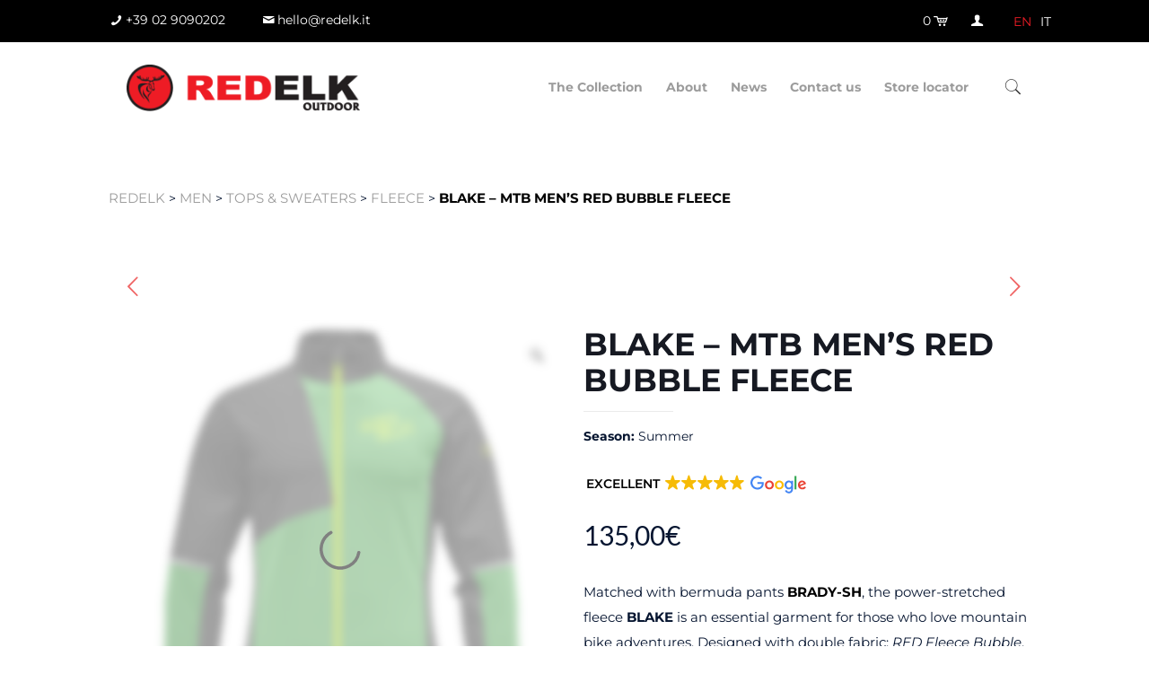

--- FILE ---
content_type: text/html; charset=UTF-8
request_url: https://www.redelk.it/en/product/blake-mtb-mens-red-bubble-fleece/
body_size: 78699
content:
<!DOCTYPE html>
<html lang="en-US" class="no-js">

<head> <script type="text/javascript">
/* <![CDATA[ */
var gform;gform||(document.addEventListener("gform_main_scripts_loaded",function(){gform.scriptsLoaded=!0}),document.addEventListener("gform/theme/scripts_loaded",function(){gform.themeScriptsLoaded=!0}),window.addEventListener("DOMContentLoaded",function(){gform.domLoaded=!0}),gform={domLoaded:!1,scriptsLoaded:!1,themeScriptsLoaded:!1,isFormEditor:()=>"function"==typeof InitializeEditor,callIfLoaded:function(o){return!(!gform.domLoaded||!gform.scriptsLoaded||!gform.themeScriptsLoaded&&!gform.isFormEditor()||(gform.isFormEditor()&&console.warn("The use of gform.initializeOnLoaded() is deprecated in the form editor context and will be removed in Gravity Forms 3.1."),o(),0))},initializeOnLoaded:function(o){gform.callIfLoaded(o)||(document.addEventListener("gform_main_scripts_loaded",()=>{gform.scriptsLoaded=!0,gform.callIfLoaded(o)}),document.addEventListener("gform/theme/scripts_loaded",()=>{gform.themeScriptsLoaded=!0,gform.callIfLoaded(o)}),window.addEventListener("DOMContentLoaded",()=>{gform.domLoaded=!0,gform.callIfLoaded(o)}))},hooks:{action:{},filter:{}},addAction:function(o,r,e,t){gform.addHook("action",o,r,e,t)},addFilter:function(o,r,e,t){gform.addHook("filter",o,r,e,t)},doAction:function(o){gform.doHook("action",o,arguments)},applyFilters:function(o){return gform.doHook("filter",o,arguments)},removeAction:function(o,r){gform.removeHook("action",o,r)},removeFilter:function(o,r,e){gform.removeHook("filter",o,r,e)},addHook:function(o,r,e,t,n){null==gform.hooks[o][r]&&(gform.hooks[o][r]=[]);var d=gform.hooks[o][r];null==n&&(n=r+"_"+d.length),gform.hooks[o][r].push({tag:n,callable:e,priority:t=null==t?10:t})},doHook:function(r,o,e){var t;if(e=Array.prototype.slice.call(e,1),null!=gform.hooks[r][o]&&((o=gform.hooks[r][o]).sort(function(o,r){return o.priority-r.priority}),o.forEach(function(o){"function"!=typeof(t=o.callable)&&(t=window[t]),"action"==r?t.apply(null,e):e[0]=t.apply(null,e)})),"filter"==r)return e[0]},removeHook:function(o,r,t,n){var e;null!=gform.hooks[o][r]&&(e=(e=gform.hooks[o][r]).filter(function(o,r,e){return!!(null!=n&&n!=o.tag||null!=t&&t!=o.priority)}),gform.hooks[o][r]=e)}});
/* ]]> */
</script>
<meta charset="UTF-8" /><script>if(navigator.userAgent.match(/MSIE|Internet Explorer/i)||navigator.userAgent.match(/Trident\/7\..*?rv:11/i)){var href=document.location.href;if(!href.match(/[?&]nowprocket/)){if(href.indexOf("?")==-1){if(href.indexOf("#")==-1){document.location.href=href+"?nowprocket=1"}else{document.location.href=href.replace("#","?nowprocket=1#")}}else{if(href.indexOf("#")==-1){document.location.href=href+"&nowprocket=1"}else{document.location.href=href.replace("#","&nowprocket=1#")}}}}</script><script>(()=>{class RocketLazyLoadScripts{constructor(){this.v="2.0.4",this.userEvents=["keydown","keyup","mousedown","mouseup","mousemove","mouseover","mouseout","touchmove","touchstart","touchend","touchcancel","wheel","click","dblclick","input"],this.attributeEvents=["onblur","onclick","oncontextmenu","ondblclick","onfocus","onmousedown","onmouseenter","onmouseleave","onmousemove","onmouseout","onmouseover","onmouseup","onmousewheel","onscroll","onsubmit"]}async t(){this.i(),this.o(),/iP(ad|hone)/.test(navigator.userAgent)&&this.h(),this.u(),this.l(this),this.m(),this.k(this),this.p(this),this._(),await Promise.all([this.R(),this.L()]),this.lastBreath=Date.now(),this.S(this),this.P(),this.D(),this.O(),this.M(),await this.C(this.delayedScripts.normal),await this.C(this.delayedScripts.defer),await this.C(this.delayedScripts.async),await this.T(),await this.F(),await this.j(),await this.A(),window.dispatchEvent(new Event("rocket-allScriptsLoaded")),this.everythingLoaded=!0,this.lastTouchEnd&&await new Promise(t=>setTimeout(t,500-Date.now()+this.lastTouchEnd)),this.I(),this.H(),this.U(),this.W()}i(){this.CSPIssue=sessionStorage.getItem("rocketCSPIssue"),document.addEventListener("securitypolicyviolation",t=>{this.CSPIssue||"script-src-elem"!==t.violatedDirective||"data"!==t.blockedURI||(this.CSPIssue=!0,sessionStorage.setItem("rocketCSPIssue",!0))},{isRocket:!0})}o(){window.addEventListener("pageshow",t=>{this.persisted=t.persisted,this.realWindowLoadedFired=!0},{isRocket:!0}),window.addEventListener("pagehide",()=>{this.onFirstUserAction=null},{isRocket:!0})}h(){let t;function e(e){t=e}window.addEventListener("touchstart",e,{isRocket:!0}),window.addEventListener("touchend",function i(o){o.changedTouches[0]&&t.changedTouches[0]&&Math.abs(o.changedTouches[0].pageX-t.changedTouches[0].pageX)<10&&Math.abs(o.changedTouches[0].pageY-t.changedTouches[0].pageY)<10&&o.timeStamp-t.timeStamp<200&&(window.removeEventListener("touchstart",e,{isRocket:!0}),window.removeEventListener("touchend",i,{isRocket:!0}),"INPUT"===o.target.tagName&&"text"===o.target.type||(o.target.dispatchEvent(new TouchEvent("touchend",{target:o.target,bubbles:!0})),o.target.dispatchEvent(new MouseEvent("mouseover",{target:o.target,bubbles:!0})),o.target.dispatchEvent(new PointerEvent("click",{target:o.target,bubbles:!0,cancelable:!0,detail:1,clientX:o.changedTouches[0].clientX,clientY:o.changedTouches[0].clientY})),event.preventDefault()))},{isRocket:!0})}q(t){this.userActionTriggered||("mousemove"!==t.type||this.firstMousemoveIgnored?"keyup"===t.type||"mouseover"===t.type||"mouseout"===t.type||(this.userActionTriggered=!0,this.onFirstUserAction&&this.onFirstUserAction()):this.firstMousemoveIgnored=!0),"click"===t.type&&t.preventDefault(),t.stopPropagation(),t.stopImmediatePropagation(),"touchstart"===this.lastEvent&&"touchend"===t.type&&(this.lastTouchEnd=Date.now()),"click"===t.type&&(this.lastTouchEnd=0),this.lastEvent=t.type,t.composedPath&&t.composedPath()[0].getRootNode()instanceof ShadowRoot&&(t.rocketTarget=t.composedPath()[0]),this.savedUserEvents.push(t)}u(){this.savedUserEvents=[],this.userEventHandler=this.q.bind(this),this.userEvents.forEach(t=>window.addEventListener(t,this.userEventHandler,{passive:!1,isRocket:!0})),document.addEventListener("visibilitychange",this.userEventHandler,{isRocket:!0})}U(){this.userEvents.forEach(t=>window.removeEventListener(t,this.userEventHandler,{passive:!1,isRocket:!0})),document.removeEventListener("visibilitychange",this.userEventHandler,{isRocket:!0}),this.savedUserEvents.forEach(t=>{(t.rocketTarget||t.target).dispatchEvent(new window[t.constructor.name](t.type,t))})}m(){const t="return false",e=Array.from(this.attributeEvents,t=>"data-rocket-"+t),i="["+this.attributeEvents.join("],[")+"]",o="[data-rocket-"+this.attributeEvents.join("],[data-rocket-")+"]",s=(e,i,o)=>{o&&o!==t&&(e.setAttribute("data-rocket-"+i,o),e["rocket"+i]=new Function("event",o),e.setAttribute(i,t))};new MutationObserver(t=>{for(const n of t)"attributes"===n.type&&(n.attributeName.startsWith("data-rocket-")||this.everythingLoaded?n.attributeName.startsWith("data-rocket-")&&this.everythingLoaded&&this.N(n.target,n.attributeName.substring(12)):s(n.target,n.attributeName,n.target.getAttribute(n.attributeName))),"childList"===n.type&&n.addedNodes.forEach(t=>{if(t.nodeType===Node.ELEMENT_NODE)if(this.everythingLoaded)for(const i of[t,...t.querySelectorAll(o)])for(const t of i.getAttributeNames())e.includes(t)&&this.N(i,t.substring(12));else for(const e of[t,...t.querySelectorAll(i)])for(const t of e.getAttributeNames())this.attributeEvents.includes(t)&&s(e,t,e.getAttribute(t))})}).observe(document,{subtree:!0,childList:!0,attributeFilter:[...this.attributeEvents,...e]})}I(){this.attributeEvents.forEach(t=>{document.querySelectorAll("[data-rocket-"+t+"]").forEach(e=>{this.N(e,t)})})}N(t,e){const i=t.getAttribute("data-rocket-"+e);i&&(t.setAttribute(e,i),t.removeAttribute("data-rocket-"+e))}k(t){Object.defineProperty(HTMLElement.prototype,"onclick",{get(){return this.rocketonclick||null},set(e){this.rocketonclick=e,this.setAttribute(t.everythingLoaded?"onclick":"data-rocket-onclick","this.rocketonclick(event)")}})}S(t){function e(e,i){let o=e[i];e[i]=null,Object.defineProperty(e,i,{get:()=>o,set(s){t.everythingLoaded?o=s:e["rocket"+i]=o=s}})}e(document,"onreadystatechange"),e(window,"onload"),e(window,"onpageshow");try{Object.defineProperty(document,"readyState",{get:()=>t.rocketReadyState,set(e){t.rocketReadyState=e},configurable:!0}),document.readyState="loading"}catch(t){console.log("WPRocket DJE readyState conflict, bypassing")}}l(t){this.originalAddEventListener=EventTarget.prototype.addEventListener,this.originalRemoveEventListener=EventTarget.prototype.removeEventListener,this.savedEventListeners=[],EventTarget.prototype.addEventListener=function(e,i,o){o&&o.isRocket||!t.B(e,this)&&!t.userEvents.includes(e)||t.B(e,this)&&!t.userActionTriggered||e.startsWith("rocket-")||t.everythingLoaded?t.originalAddEventListener.call(this,e,i,o):(t.savedEventListeners.push({target:this,remove:!1,type:e,func:i,options:o}),"mouseenter"!==e&&"mouseleave"!==e||t.originalAddEventListener.call(this,e,t.savedUserEvents.push,o))},EventTarget.prototype.removeEventListener=function(e,i,o){o&&o.isRocket||!t.B(e,this)&&!t.userEvents.includes(e)||t.B(e,this)&&!t.userActionTriggered||e.startsWith("rocket-")||t.everythingLoaded?t.originalRemoveEventListener.call(this,e,i,o):t.savedEventListeners.push({target:this,remove:!0,type:e,func:i,options:o})}}J(t,e){this.savedEventListeners=this.savedEventListeners.filter(i=>{let o=i.type,s=i.target||window;return e!==o||t!==s||(this.B(o,s)&&(i.type="rocket-"+o),this.$(i),!1)})}H(){EventTarget.prototype.addEventListener=this.originalAddEventListener,EventTarget.prototype.removeEventListener=this.originalRemoveEventListener,this.savedEventListeners.forEach(t=>this.$(t))}$(t){t.remove?this.originalRemoveEventListener.call(t.target,t.type,t.func,t.options):this.originalAddEventListener.call(t.target,t.type,t.func,t.options)}p(t){let e;function i(e){return t.everythingLoaded?e:e.split(" ").map(t=>"load"===t||t.startsWith("load.")?"rocket-jquery-load":t).join(" ")}function o(o){function s(e){const s=o.fn[e];o.fn[e]=o.fn.init.prototype[e]=function(){return this[0]===window&&t.userActionTriggered&&("string"==typeof arguments[0]||arguments[0]instanceof String?arguments[0]=i(arguments[0]):"object"==typeof arguments[0]&&Object.keys(arguments[0]).forEach(t=>{const e=arguments[0][t];delete arguments[0][t],arguments[0][i(t)]=e})),s.apply(this,arguments),this}}if(o&&o.fn&&!t.allJQueries.includes(o)){const e={DOMContentLoaded:[],"rocket-DOMContentLoaded":[]};for(const t in e)document.addEventListener(t,()=>{e[t].forEach(t=>t())},{isRocket:!0});o.fn.ready=o.fn.init.prototype.ready=function(i){function s(){parseInt(o.fn.jquery)>2?setTimeout(()=>i.bind(document)(o)):i.bind(document)(o)}return"function"==typeof i&&(t.realDomReadyFired?!t.userActionTriggered||t.fauxDomReadyFired?s():e["rocket-DOMContentLoaded"].push(s):e.DOMContentLoaded.push(s)),o([])},s("on"),s("one"),s("off"),t.allJQueries.push(o)}e=o}t.allJQueries=[],o(window.jQuery),Object.defineProperty(window,"jQuery",{get:()=>e,set(t){o(t)}})}P(){const t=new Map;document.write=document.writeln=function(e){const i=document.currentScript,o=document.createRange(),s=i.parentElement;let n=t.get(i);void 0===n&&(n=i.nextSibling,t.set(i,n));const c=document.createDocumentFragment();o.setStart(c,0),c.appendChild(o.createContextualFragment(e)),s.insertBefore(c,n)}}async R(){return new Promise(t=>{this.userActionTriggered?t():this.onFirstUserAction=t})}async L(){return new Promise(t=>{document.addEventListener("DOMContentLoaded",()=>{this.realDomReadyFired=!0,t()},{isRocket:!0})})}async j(){return this.realWindowLoadedFired?Promise.resolve():new Promise(t=>{window.addEventListener("load",t,{isRocket:!0})})}M(){this.pendingScripts=[];this.scriptsMutationObserver=new MutationObserver(t=>{for(const e of t)e.addedNodes.forEach(t=>{"SCRIPT"!==t.tagName||t.noModule||t.isWPRocket||this.pendingScripts.push({script:t,promise:new Promise(e=>{const i=()=>{const i=this.pendingScripts.findIndex(e=>e.script===t);i>=0&&this.pendingScripts.splice(i,1),e()};t.addEventListener("load",i,{isRocket:!0}),t.addEventListener("error",i,{isRocket:!0}),setTimeout(i,1e3)})})})}),this.scriptsMutationObserver.observe(document,{childList:!0,subtree:!0})}async F(){await this.X(),this.pendingScripts.length?(await this.pendingScripts[0].promise,await this.F()):this.scriptsMutationObserver.disconnect()}D(){this.delayedScripts={normal:[],async:[],defer:[]},document.querySelectorAll("script[type$=rocketlazyloadscript]").forEach(t=>{t.hasAttribute("data-rocket-src")?t.hasAttribute("async")&&!1!==t.async?this.delayedScripts.async.push(t):t.hasAttribute("defer")&&!1!==t.defer||"module"===t.getAttribute("data-rocket-type")?this.delayedScripts.defer.push(t):this.delayedScripts.normal.push(t):this.delayedScripts.normal.push(t)})}async _(){await this.L();let t=[];document.querySelectorAll("script[type$=rocketlazyloadscript][data-rocket-src]").forEach(e=>{let i=e.getAttribute("data-rocket-src");if(i&&!i.startsWith("data:")){i.startsWith("//")&&(i=location.protocol+i);try{const o=new URL(i).origin;o!==location.origin&&t.push({src:o,crossOrigin:e.crossOrigin||"module"===e.getAttribute("data-rocket-type")})}catch(t){}}}),t=[...new Map(t.map(t=>[JSON.stringify(t),t])).values()],this.Y(t,"preconnect")}async G(t){if(await this.K(),!0!==t.noModule||!("noModule"in HTMLScriptElement.prototype))return new Promise(e=>{let i;function o(){(i||t).setAttribute("data-rocket-status","executed"),e()}try{if(navigator.userAgent.includes("Firefox/")||""===navigator.vendor||this.CSPIssue)i=document.createElement("script"),[...t.attributes].forEach(t=>{let e=t.nodeName;"type"!==e&&("data-rocket-type"===e&&(e="type"),"data-rocket-src"===e&&(e="src"),i.setAttribute(e,t.nodeValue))}),t.text&&(i.text=t.text),t.nonce&&(i.nonce=t.nonce),i.hasAttribute("src")?(i.addEventListener("load",o,{isRocket:!0}),i.addEventListener("error",()=>{i.setAttribute("data-rocket-status","failed-network"),e()},{isRocket:!0}),setTimeout(()=>{i.isConnected||e()},1)):(i.text=t.text,o()),i.isWPRocket=!0,t.parentNode.replaceChild(i,t);else{const i=t.getAttribute("data-rocket-type"),s=t.getAttribute("data-rocket-src");i?(t.type=i,t.removeAttribute("data-rocket-type")):t.removeAttribute("type"),t.addEventListener("load",o,{isRocket:!0}),t.addEventListener("error",i=>{this.CSPIssue&&i.target.src.startsWith("data:")?(console.log("WPRocket: CSP fallback activated"),t.removeAttribute("src"),this.G(t).then(e)):(t.setAttribute("data-rocket-status","failed-network"),e())},{isRocket:!0}),s?(t.fetchPriority="high",t.removeAttribute("data-rocket-src"),t.src=s):t.src="data:text/javascript;base64,"+window.btoa(unescape(encodeURIComponent(t.text)))}}catch(i){t.setAttribute("data-rocket-status","failed-transform"),e()}});t.setAttribute("data-rocket-status","skipped")}async C(t){const e=t.shift();return e?(e.isConnected&&await this.G(e),this.C(t)):Promise.resolve()}O(){this.Y([...this.delayedScripts.normal,...this.delayedScripts.defer,...this.delayedScripts.async],"preload")}Y(t,e){this.trash=this.trash||[];let i=!0;var o=document.createDocumentFragment();t.forEach(t=>{const s=t.getAttribute&&t.getAttribute("data-rocket-src")||t.src;if(s&&!s.startsWith("data:")){const n=document.createElement("link");n.href=s,n.rel=e,"preconnect"!==e&&(n.as="script",n.fetchPriority=i?"high":"low"),t.getAttribute&&"module"===t.getAttribute("data-rocket-type")&&(n.crossOrigin=!0),t.crossOrigin&&(n.crossOrigin=t.crossOrigin),t.integrity&&(n.integrity=t.integrity),t.nonce&&(n.nonce=t.nonce),o.appendChild(n),this.trash.push(n),i=!1}}),document.head.appendChild(o)}W(){this.trash.forEach(t=>t.remove())}async T(){try{document.readyState="interactive"}catch(t){}this.fauxDomReadyFired=!0;try{await this.K(),this.J(document,"readystatechange"),document.dispatchEvent(new Event("rocket-readystatechange")),await this.K(),document.rocketonreadystatechange&&document.rocketonreadystatechange(),await this.K(),this.J(document,"DOMContentLoaded"),document.dispatchEvent(new Event("rocket-DOMContentLoaded")),await this.K(),this.J(window,"DOMContentLoaded"),window.dispatchEvent(new Event("rocket-DOMContentLoaded"))}catch(t){console.error(t)}}async A(){try{document.readyState="complete"}catch(t){}try{await this.K(),this.J(document,"readystatechange"),document.dispatchEvent(new Event("rocket-readystatechange")),await this.K(),document.rocketonreadystatechange&&document.rocketonreadystatechange(),await this.K(),this.J(window,"load"),window.dispatchEvent(new Event("rocket-load")),await this.K(),window.rocketonload&&window.rocketonload(),await this.K(),this.allJQueries.forEach(t=>t(window).trigger("rocket-jquery-load")),await this.K(),this.J(window,"pageshow");const t=new Event("rocket-pageshow");t.persisted=this.persisted,window.dispatchEvent(t),await this.K(),window.rocketonpageshow&&window.rocketonpageshow({persisted:this.persisted})}catch(t){console.error(t)}}async K(){Date.now()-this.lastBreath>45&&(await this.X(),this.lastBreath=Date.now())}async X(){return document.hidden?new Promise(t=>setTimeout(t)):new Promise(t=>requestAnimationFrame(t))}B(t,e){return e===document&&"readystatechange"===t||(e===document&&"DOMContentLoaded"===t||(e===window&&"DOMContentLoaded"===t||(e===window&&"load"===t||e===window&&"pageshow"===t)))}static run(){(new RocketLazyLoadScripts).t()}}RocketLazyLoadScripts.run()})();</script>




<meta name='robots' content='index, follow, max-image-preview:large, max-snippet:-1, max-video-preview:-1' />

<!-- Google Tag Manager for WordPress by gtm4wp.com -->
<script data-cfasync="false" data-pagespeed-no-defer>
	var gtm4wp_datalayer_name = "dataLayer";
	var dataLayer = dataLayer || [];
</script>
<!-- End Google Tag Manager for WordPress by gtm4wp.com --><meta name="format-detection" content="telephone=no">
<meta name="viewport" content="width=device-width, initial-scale=1, maximum-scale=1" />
<link rel="shortcut icon" href="https://www.redelk.it/wp-content/uploads/2019/02/marchio-redelk.png" type="image/x-icon" />

	<!-- This site is optimized with the Yoast SEO plugin v24.5 - https://yoast.com/wordpress/plugins/seo/ -->
	<title>Blake - MTB men&#039;s Red Bubble fleece - Redelk</title>
<link data-rocket-preload as="style" data-wpr-hosted-gf-parameters="family=Montserrat%3A1%2C300%2C400%2C400italic%2C500%2C600%2C700%2C700italic%7CLato%3A1%2C300%2C400%2C400italic%2C500%2C600%2C700%2C700italic&display=swap" href="https://www.redelk.it/wp-content/cache/fonts/1/google-fonts/css/9/e/1/92a2c3ad27ae307b6edbddf8f26e1.css" rel="preload">
<link data-wpr-hosted-gf-parameters="family=Montserrat%3A1%2C300%2C400%2C400italic%2C500%2C600%2C700%2C700italic%7CLato%3A1%2C300%2C400%2C400italic%2C500%2C600%2C700%2C700italic&display=swap" href="https://www.redelk.it/wp-content/cache/fonts/1/google-fonts/css/9/e/1/92a2c3ad27ae307b6edbddf8f26e1.css" media="print" onload="this.media=&#039;all&#039;" rel="stylesheet">
<noscript data-wpr-hosted-gf-parameters=""><link rel="stylesheet" href="https://fonts.googleapis.com/css?family=Montserrat%3A1%2C300%2C400%2C400italic%2C500%2C600%2C700%2C700italic%7CLato%3A1%2C300%2C400%2C400italic%2C500%2C600%2C700%2C700italic&#038;display=swap"></noscript>
	<link rel="canonical" href="https://www.redelk.it/en/product/blake-mtb-mens-red-bubble-fleece/" />
	<meta property="og:locale" content="en_US" />
	<meta property="og:type" content="article" />
	<meta property="og:title" content="Blake - MTB men&#039;s Red Bubble fleece - Redelk" />
	<meta property="og:description" content="Matched with bermuda pants BRADY-SH, the power-stretched fleece BLAKE is an essential garment for those who love mountain bike adventures. Designed with double fabric: RED Fleece Bubble, honeycomb brushed fleece and medium 4 way stretch, an elastic and breathable fabric, which guarantees softness and protection, but also flexibility and freedom of movement to whoever wears it. Other key features of this garment are the quick drying, anti-pilling and bacteriostatic properties. The comfortable back pocket with CAMLOCK zip and elastic binded cuffs make BLAKE a perfect garment for your downhills." />
	<meta property="og:url" content="https://www.redelk.it/en/product/blake-mtb-mens-red-bubble-fleece/" />
	<meta property="og:site_name" content="Redelk" />
	<meta property="article:publisher" content="https://www.facebook.com/REDELKoutdoor/" />
	<meta property="article:modified_time" content="2024-02-06T10:35:01+00:00" />
	<meta property="og:image" content="https://www.redelk.it/wp-content/uploads/2023/10/BLAKE_M48R07F_M405.jpg" />
	<meta property="og:image:width" content="1772" />
	<meta property="og:image:height" content="1772" />
	<meta property="og:image:type" content="image/jpeg" />
	<meta name="twitter:card" content="summary_large_image" />
	<meta name="twitter:label1" content="Est. reading time" />
	<meta name="twitter:data1" content="1 minute" />
	<script type="application/ld+json" class="yoast-schema-graph">{"@context":"https://schema.org","@graph":[{"@type":["WebPage","ItemPage"],"@id":"https://www.redelk.it/en/product/blake-mtb-mens-red-bubble-fleece/","url":"https://www.redelk.it/en/product/blake-mtb-mens-red-bubble-fleece/","name":"Blake - MTB men's Red Bubble fleece - Redelk","isPartOf":{"@id":"https://www.redelk.it/en/#website"},"primaryImageOfPage":{"@id":"https://www.redelk.it/en/product/blake-mtb-mens-red-bubble-fleece/#primaryimage"},"image":{"@id":"https://www.redelk.it/en/product/blake-mtb-mens-red-bubble-fleece/#primaryimage"},"thumbnailUrl":"https://www.redelk.it/wp-content/uploads/2023/10/BLAKE_M48R07F_M405.jpg","datePublished":"2023-10-30T14:59:57+00:00","dateModified":"2024-02-06T10:35:01+00:00","breadcrumb":{"@id":"https://www.redelk.it/en/product/blake-mtb-mens-red-bubble-fleece/#breadcrumb"},"inLanguage":"en-US","potentialAction":[{"@type":"ReadAction","target":["https://www.redelk.it/en/product/blake-mtb-mens-red-bubble-fleece/"]}]},{"@type":"ImageObject","inLanguage":"en-US","@id":"https://www.redelk.it/en/product/blake-mtb-mens-red-bubble-fleece/#primaryimage","url":"https://www.redelk.it/wp-content/uploads/2023/10/BLAKE_M48R07F_M405.jpg","contentUrl":"https://www.redelk.it/wp-content/uploads/2023/10/BLAKE_M48R07F_M405.jpg","width":1772,"height":1772},{"@type":"BreadcrumbList","@id":"https://www.redelk.it/en/product/blake-mtb-mens-red-bubble-fleece/#breadcrumb","itemListElement":[{"@type":"ListItem","position":1,"name":"Home","item":"https://www.redelk.it/en/"},{"@type":"ListItem","position":2,"name":"Shop","item":"https://www.redelk.it/en/negozio/"},{"@type":"ListItem","position":3,"name":"Blake &#8211; MTB men&#8217;s Red Bubble fleece"}]},{"@type":"WebSite","@id":"https://www.redelk.it/en/#website","url":"https://www.redelk.it/en/","name":"Redelk","description":"Redelk Outdoor","publisher":{"@id":"https://www.redelk.it/en/#organization"},"potentialAction":[{"@type":"SearchAction","target":{"@type":"EntryPoint","urlTemplate":"https://www.redelk.it/en/?s={search_term_string}"},"query-input":{"@type":"PropertyValueSpecification","valueRequired":true,"valueName":"search_term_string"}}],"inLanguage":"en-US"},{"@type":"Organization","@id":"https://www.redelk.it/en/#organization","name":"Redelk","url":"https://www.redelk.it/en/","logo":{"@type":"ImageObject","inLanguage":"en-US","@id":"https://www.redelk.it/en/#/schema/logo/image/","url":"https://www.redelk.it/wp-content/uploads/2020/06/anteprima-sito.jpg","contentUrl":"https://www.redelk.it/wp-content/uploads/2020/06/anteprima-sito.jpg","width":200,"height":200,"caption":"Redelk"},"image":{"@id":"https://www.redelk.it/en/#/schema/logo/image/"},"sameAs":["https://www.facebook.com/REDELKoutdoor/","https://www.instagram.com/redelkoutdoor/"]}]}</script>
	<!-- / Yoast SEO plugin. -->


<script type="rocketlazyloadscript" data-rocket-type='application/javascript'>console.log('PixelYourSite PRO version 9.10.7.1');</script>
<link rel='dns-prefetch' href='//www.google.com' />
<link rel='dns-prefetch' href='//fonts.googleapis.com' />
<link href='https://fonts.gstatic.com' crossorigin rel='preconnect' />
<link rel="alternate" type="application/rss+xml" title="Redelk &raquo; Feed" href="https://www.redelk.it/en/feed/" />
<link rel="alternate" type="application/rss+xml" title="Redelk &raquo; Comments Feed" href="https://www.redelk.it/en/comments/feed/" />
<style id='wp-emoji-styles-inline-css' type='text/css'>

	img.wp-smiley, img.emoji {
		display: inline !important;
		border: none !important;
		box-shadow: none !important;
		height: 1em !important;
		width: 1em !important;
		margin: 0 0.07em !important;
		vertical-align: -0.1em !important;
		background: none !important;
		padding: 0 !important;
	}
</style>
<link rel='stylesheet' id='wp-block-library-css' href='https://www.redelk.it/wp-includes/css/dist/block-library/style.min.css?ver=41a6362294a4182fbe614c253e533bf2' type='text/css' media='all' />
<style id='getwooplugins-attribute-filter-style-inline-css' type='text/css'>
.storepress-search-list-wrapper{display:flex;flex-direction:column;gap:1px}.storepress-components-search-control{margin-bottom:0!important;position:relative}.storepress-components-search-control input[type=search].storepress-components-search-control__input{background:#f0f0f0;border:none;border-radius:2px;box-shadow:0 0 0 transparent;display:block;font-family:-apple-system,BlinkMacSystemFont,Segoe UI,Roboto,Oxygen-Sans,Ubuntu,Cantarell,Helvetica Neue,sans-serif;font-size:16px;height:48px;line-height:normal;margin-left:0;margin-right:0;padding:16px 48px 16px 16px;transition:box-shadow .1s linear;width:100%}@media(prefers-reduced-motion:reduce){.storepress-components-search-control input[type=search].storepress-components-search-control__input{transition-delay:0s;transition-duration:0s}}@media(min-width:600px){.storepress-components-search-control input[type=search].storepress-components-search-control__input{font-size:13px;line-height:normal}}.storepress-components-search-control input[type=search].storepress-components-search-control__input:focus{border-color:var(--wp-admin-theme-color);box-shadow:0 0 0 .5px var(--wp-admin-theme-color);outline:2px solid transparent}.storepress-components-search-control input[type=search].storepress-components-search-control__input::-webkit-input-placeholder{color:rgba(30,30,30,.62)}.storepress-components-search-control input[type=search].storepress-components-search-control__input::-moz-placeholder{color:rgba(30,30,30,.62);opacity:1}.storepress-components-search-control input[type=search].storepress-components-search-control__input:-ms-input-placeholder{color:rgba(30,30,30,.62)}@media(min-width:600px){.storepress-components-search-control input[type=search].storepress-components-search-control__input{font-size:13px}}.storepress-components-search-control input[type=search].storepress-components-search-control__input:focus{background:#fff;box-shadow:inset 0 0 0 var(--wp-admin-border-width-focus) var(--wp-components-color-accent,var(--wp-admin-theme-color,#3858e9))}.storepress-components-search-control input[type=search].storepress-components-search-control__input::-moz-placeholder{color:#757575}.storepress-components-search-control input[type=search].storepress-components-search-control__input::placeholder{color:#757575}.storepress-components-search-control input[type=search].storepress-components-search-control__input::-webkit-search-cancel-button,.storepress-components-search-control input[type=search].storepress-components-search-control__input::-webkit-search-decoration,.storepress-components-search-control input[type=search].storepress-components-search-control__input::-webkit-search-results-button,.storepress-components-search-control input[type=search].storepress-components-search-control__input::-webkit-search-results-decoration{-webkit-appearance:none}.storepress-components-search-control__icon{align-items:center;bottom:0;display:flex;justify-content:center;position:absolute;right:12px;top:0;width:24px}.storepress-components-search-control__icon>svg{margin:8px 0}.storepress-components-search-control__input-wrapper{position:relative}.storepress-search-list-search-result-wrapper{border:1px solid #f0f0f0}.storepress-search-list-search-result-wrapper li,.storepress-search-list-search-result-wrapper ul{list-style:none;margin:0;padding:0}.storepress-search-list-search-result-wrapper ul{border:1px solid #f0f0f0;max-height:40vh;overflow:auto}.storepress-search-list-search-result-wrapper li{align-items:center;border-bottom:1px solid #f0f0f0;color:#2f2f2f;display:flex;font-family:-apple-system,BlinkMacSystemFont,Segoe UI,Roboto,Oxygen-Sans,Ubuntu,Cantarell,Helvetica Neue,sans-serif;font-size:13px;gap:5px;padding:8px}.storepress-search-list-search-result-wrapper li.selected,.storepress-search-list-search-result-wrapper li:hover{background-color:#f0f0f0}.storepress-search-list-search-result-wrapper li:last-child{border-bottom:none}.storepress-search-list-search-result-wrapper li input{height:20px;margin:0;padding:0;width:20px}.storepress-search-list-search-result-wrapper li input[type=radio]{-webkit-appearance:auto;box-shadow:none}.storepress-search-list-search-result-wrapper li input[type=radio]:before{display:none}.storepress-search-list-search-result-wrapper li .storepress-search-list-search-result-item{background-color:#fff}.storepress-search-list-search-result-wrapper li .storepress-search-list-search-result-item__label{cursor:pointer}.storepress-search-list-search-result-wrapper li .storepress-search-list-search-result-item__title{box-sizing:content-box;height:20px;padding:4px}.storepress-search-list-search-result-wrapper li .storepress-search-list-search-result-item__meta{background-color:#ddd;border-radius:5px;padding:4px}
.wp-block-getwooplugins-attribute-filter .filter-items{display:flex;flex-direction:column;float:none!important;gap:10px;margin:0;padding:0}.wp-block-getwooplugins-attribute-filter .filter-items li{list-style:none}.wp-block-getwooplugins-attribute-filter .filter-items.enabled-filter-display-limit-mode .filter-item:not(.selected):nth-child(n+10){display:none!important}.wp-block-getwooplugins-attribute-filter .filter-items.enabled-filter-display-limit-mode .filter-item-more{align-self:flex-end;display:flex}.wp-block-getwooplugins-attribute-filter.is-style-button .filter-items.enabled-filter-display-limit-mode .filter-item-more{align-items:center;align-self:auto}.wp-block-getwooplugins-attribute-filter .filter-item-more{display:none}.wp-block-getwooplugins-attribute-filter .filter-item{align-items:center;display:flex;flex-direction:row;gap:10px;justify-content:space-between}.wp-block-getwooplugins-attribute-filter .filter-item .item{border:2px solid #fff;box-shadow:var(--wvs-item-box-shadow,0 0 0 1px #a8a8a8);box-sizing:border-box;display:block;height:100%;transition:box-shadow .2s ease;width:100%}.wp-block-getwooplugins-attribute-filter .filter-item .item:hover{box-shadow:var(--wvs-hover-item-box-shadow,0 0 0 3px #ddd)}.wp-block-getwooplugins-attribute-filter .filter-item .text{display:inline-block;font-size:.875em}.wp-block-getwooplugins-attribute-filter .filter-item.style-squared .count,.wp-block-getwooplugins-attribute-filter .filter-item.style-squared .item{border-radius:3px}.wp-block-getwooplugins-attribute-filter .filter-item.style-rounded .item{border-radius:100%}.wp-block-getwooplugins-attribute-filter .filter-item.style-rounded .count{border-radius:12px}.wp-block-getwooplugins-attribute-filter .filter-item-wrapper{align-items:center;display:flex;gap:10px}.wp-block-getwooplugins-attribute-filter .filter-item-contents{display:flex;height:var(--wvs-archive-product-item-height,30px);justify-content:center;position:relative;width:var(--wvs-archive-product-item-width,30px)}.wp-block-getwooplugins-attribute-filter .filter-item .count{border:1px solid rgba(0,0,0,.102);color:#000;font-size:12px;line-height:10px;min-width:10px;padding:5px;text-align:center}.wp-block-getwooplugins-attribute-filter .filter-item-inner{width:100%}.wp-block-getwooplugins-attribute-filter .filter-item.selected{order:-1}.wp-block-getwooplugins-attribute-filter .filter-item.selected .item{box-shadow:var(--wvs-selected-item-box-shadow,0 0 0 2px #000)}.wp-block-getwooplugins-attribute-filter .filter-item.selected .filter-item-inner:before{background-image:var(--wvs-tick);background-position:50%;background-repeat:no-repeat;background-size:60%;content:" ";display:block;height:100%;position:absolute;width:100%}.wp-block-getwooplugins-attribute-filter .filter-item.selected .count{background:#000;border:1px solid #000;color:#fff}.wp-block-getwooplugins-attribute-filter.is-style-button .filter-items{flex-direction:row;flex-wrap:wrap}.wp-block-getwooplugins-attribute-filter.is-style-button .filter-item{border:1px solid rgba(0,0,0,.102);border-radius:3px;margin:0;padding:5px 8px 5px 5px}.wp-block-getwooplugins-attribute-filter.is-style-button .filter-item.style-rounded{border-radius:40px}.wp-block-getwooplugins-attribute-filter.is-style-button .filter-item.selected{border:1px solid #000}

</style>
<style id='classic-theme-styles-inline-css' type='text/css'>
/*! This file is auto-generated */
.wp-block-button__link{color:#fff;background-color:#32373c;border-radius:9999px;box-shadow:none;text-decoration:none;padding:calc(.667em + 2px) calc(1.333em + 2px);font-size:1.125em}.wp-block-file__button{background:#32373c;color:#fff;text-decoration:none}
</style>
<style id='global-styles-inline-css' type='text/css'>
body{--wp--preset--color--black: #000000;--wp--preset--color--cyan-bluish-gray: #abb8c3;--wp--preset--color--white: #ffffff;--wp--preset--color--pale-pink: #f78da7;--wp--preset--color--vivid-red: #cf2e2e;--wp--preset--color--luminous-vivid-orange: #ff6900;--wp--preset--color--luminous-vivid-amber: #fcb900;--wp--preset--color--light-green-cyan: #7bdcb5;--wp--preset--color--vivid-green-cyan: #00d084;--wp--preset--color--pale-cyan-blue: #8ed1fc;--wp--preset--color--vivid-cyan-blue: #0693e3;--wp--preset--color--vivid-purple: #9b51e0;--wp--preset--gradient--vivid-cyan-blue-to-vivid-purple: linear-gradient(135deg,rgba(6,147,227,1) 0%,rgb(155,81,224) 100%);--wp--preset--gradient--light-green-cyan-to-vivid-green-cyan: linear-gradient(135deg,rgb(122,220,180) 0%,rgb(0,208,130) 100%);--wp--preset--gradient--luminous-vivid-amber-to-luminous-vivid-orange: linear-gradient(135deg,rgba(252,185,0,1) 0%,rgba(255,105,0,1) 100%);--wp--preset--gradient--luminous-vivid-orange-to-vivid-red: linear-gradient(135deg,rgba(255,105,0,1) 0%,rgb(207,46,46) 100%);--wp--preset--gradient--very-light-gray-to-cyan-bluish-gray: linear-gradient(135deg,rgb(238,238,238) 0%,rgb(169,184,195) 100%);--wp--preset--gradient--cool-to-warm-spectrum: linear-gradient(135deg,rgb(74,234,220) 0%,rgb(151,120,209) 20%,rgb(207,42,186) 40%,rgb(238,44,130) 60%,rgb(251,105,98) 80%,rgb(254,248,76) 100%);--wp--preset--gradient--blush-light-purple: linear-gradient(135deg,rgb(255,206,236) 0%,rgb(152,150,240) 100%);--wp--preset--gradient--blush-bordeaux: linear-gradient(135deg,rgb(254,205,165) 0%,rgb(254,45,45) 50%,rgb(107,0,62) 100%);--wp--preset--gradient--luminous-dusk: linear-gradient(135deg,rgb(255,203,112) 0%,rgb(199,81,192) 50%,rgb(65,88,208) 100%);--wp--preset--gradient--pale-ocean: linear-gradient(135deg,rgb(255,245,203) 0%,rgb(182,227,212) 50%,rgb(51,167,181) 100%);--wp--preset--gradient--electric-grass: linear-gradient(135deg,rgb(202,248,128) 0%,rgb(113,206,126) 100%);--wp--preset--gradient--midnight: linear-gradient(135deg,rgb(2,3,129) 0%,rgb(40,116,252) 100%);--wp--preset--font-size--small: 13px;--wp--preset--font-size--medium: 20px;--wp--preset--font-size--large: 36px;--wp--preset--font-size--x-large: 42px;--wp--preset--spacing--20: 0.44rem;--wp--preset--spacing--30: 0.67rem;--wp--preset--spacing--40: 1rem;--wp--preset--spacing--50: 1.5rem;--wp--preset--spacing--60: 2.25rem;--wp--preset--spacing--70: 3.38rem;--wp--preset--spacing--80: 5.06rem;--wp--preset--shadow--natural: 6px 6px 9px rgba(0, 0, 0, 0.2);--wp--preset--shadow--deep: 12px 12px 50px rgba(0, 0, 0, 0.4);--wp--preset--shadow--sharp: 6px 6px 0px rgba(0, 0, 0, 0.2);--wp--preset--shadow--outlined: 6px 6px 0px -3px rgba(255, 255, 255, 1), 6px 6px rgba(0, 0, 0, 1);--wp--preset--shadow--crisp: 6px 6px 0px rgba(0, 0, 0, 1);}:where(.is-layout-flex){gap: 0.5em;}:where(.is-layout-grid){gap: 0.5em;}body .is-layout-flex{display: flex;}body .is-layout-flex{flex-wrap: wrap;align-items: center;}body .is-layout-flex > *{margin: 0;}body .is-layout-grid{display: grid;}body .is-layout-grid > *{margin: 0;}:where(.wp-block-columns.is-layout-flex){gap: 2em;}:where(.wp-block-columns.is-layout-grid){gap: 2em;}:where(.wp-block-post-template.is-layout-flex){gap: 1.25em;}:where(.wp-block-post-template.is-layout-grid){gap: 1.25em;}.has-black-color{color: var(--wp--preset--color--black) !important;}.has-cyan-bluish-gray-color{color: var(--wp--preset--color--cyan-bluish-gray) !important;}.has-white-color{color: var(--wp--preset--color--white) !important;}.has-pale-pink-color{color: var(--wp--preset--color--pale-pink) !important;}.has-vivid-red-color{color: var(--wp--preset--color--vivid-red) !important;}.has-luminous-vivid-orange-color{color: var(--wp--preset--color--luminous-vivid-orange) !important;}.has-luminous-vivid-amber-color{color: var(--wp--preset--color--luminous-vivid-amber) !important;}.has-light-green-cyan-color{color: var(--wp--preset--color--light-green-cyan) !important;}.has-vivid-green-cyan-color{color: var(--wp--preset--color--vivid-green-cyan) !important;}.has-pale-cyan-blue-color{color: var(--wp--preset--color--pale-cyan-blue) !important;}.has-vivid-cyan-blue-color{color: var(--wp--preset--color--vivid-cyan-blue) !important;}.has-vivid-purple-color{color: var(--wp--preset--color--vivid-purple) !important;}.has-black-background-color{background-color: var(--wp--preset--color--black) !important;}.has-cyan-bluish-gray-background-color{background-color: var(--wp--preset--color--cyan-bluish-gray) !important;}.has-white-background-color{background-color: var(--wp--preset--color--white) !important;}.has-pale-pink-background-color{background-color: var(--wp--preset--color--pale-pink) !important;}.has-vivid-red-background-color{background-color: var(--wp--preset--color--vivid-red) !important;}.has-luminous-vivid-orange-background-color{background-color: var(--wp--preset--color--luminous-vivid-orange) !important;}.has-luminous-vivid-amber-background-color{background-color: var(--wp--preset--color--luminous-vivid-amber) !important;}.has-light-green-cyan-background-color{background-color: var(--wp--preset--color--light-green-cyan) !important;}.has-vivid-green-cyan-background-color{background-color: var(--wp--preset--color--vivid-green-cyan) !important;}.has-pale-cyan-blue-background-color{background-color: var(--wp--preset--color--pale-cyan-blue) !important;}.has-vivid-cyan-blue-background-color{background-color: var(--wp--preset--color--vivid-cyan-blue) !important;}.has-vivid-purple-background-color{background-color: var(--wp--preset--color--vivid-purple) !important;}.has-black-border-color{border-color: var(--wp--preset--color--black) !important;}.has-cyan-bluish-gray-border-color{border-color: var(--wp--preset--color--cyan-bluish-gray) !important;}.has-white-border-color{border-color: var(--wp--preset--color--white) !important;}.has-pale-pink-border-color{border-color: var(--wp--preset--color--pale-pink) !important;}.has-vivid-red-border-color{border-color: var(--wp--preset--color--vivid-red) !important;}.has-luminous-vivid-orange-border-color{border-color: var(--wp--preset--color--luminous-vivid-orange) !important;}.has-luminous-vivid-amber-border-color{border-color: var(--wp--preset--color--luminous-vivid-amber) !important;}.has-light-green-cyan-border-color{border-color: var(--wp--preset--color--light-green-cyan) !important;}.has-vivid-green-cyan-border-color{border-color: var(--wp--preset--color--vivid-green-cyan) !important;}.has-pale-cyan-blue-border-color{border-color: var(--wp--preset--color--pale-cyan-blue) !important;}.has-vivid-cyan-blue-border-color{border-color: var(--wp--preset--color--vivid-cyan-blue) !important;}.has-vivid-purple-border-color{border-color: var(--wp--preset--color--vivid-purple) !important;}.has-vivid-cyan-blue-to-vivid-purple-gradient-background{background: var(--wp--preset--gradient--vivid-cyan-blue-to-vivid-purple) !important;}.has-light-green-cyan-to-vivid-green-cyan-gradient-background{background: var(--wp--preset--gradient--light-green-cyan-to-vivid-green-cyan) !important;}.has-luminous-vivid-amber-to-luminous-vivid-orange-gradient-background{background: var(--wp--preset--gradient--luminous-vivid-amber-to-luminous-vivid-orange) !important;}.has-luminous-vivid-orange-to-vivid-red-gradient-background{background: var(--wp--preset--gradient--luminous-vivid-orange-to-vivid-red) !important;}.has-very-light-gray-to-cyan-bluish-gray-gradient-background{background: var(--wp--preset--gradient--very-light-gray-to-cyan-bluish-gray) !important;}.has-cool-to-warm-spectrum-gradient-background{background: var(--wp--preset--gradient--cool-to-warm-spectrum) !important;}.has-blush-light-purple-gradient-background{background: var(--wp--preset--gradient--blush-light-purple) !important;}.has-blush-bordeaux-gradient-background{background: var(--wp--preset--gradient--blush-bordeaux) !important;}.has-luminous-dusk-gradient-background{background: var(--wp--preset--gradient--luminous-dusk) !important;}.has-pale-ocean-gradient-background{background: var(--wp--preset--gradient--pale-ocean) !important;}.has-electric-grass-gradient-background{background: var(--wp--preset--gradient--electric-grass) !important;}.has-midnight-gradient-background{background: var(--wp--preset--gradient--midnight) !important;}.has-small-font-size{font-size: var(--wp--preset--font-size--small) !important;}.has-medium-font-size{font-size: var(--wp--preset--font-size--medium) !important;}.has-large-font-size{font-size: var(--wp--preset--font-size--large) !important;}.has-x-large-font-size{font-size: var(--wp--preset--font-size--x-large) !important;}
.wp-block-navigation a:where(:not(.wp-element-button)){color: inherit;}
:where(.wp-block-post-template.is-layout-flex){gap: 1.25em;}:where(.wp-block-post-template.is-layout-grid){gap: 1.25em;}
:where(.wp-block-columns.is-layout-flex){gap: 2em;}:where(.wp-block-columns.is-layout-grid){gap: 2em;}
.wp-block-pullquote{font-size: 1.5em;line-height: 1.6;}
</style>
<link data-minify="1" rel='stylesheet' id='sr7css-css' href='https://www.redelk.it/wp-content/cache/min/1/wp-content/plugins/revslider/public/css/sr7.css?ver=1766395917' type='text/css' media='all' />
<link rel='stylesheet' id='photoswipe-css' href='https://www.redelk.it/wp-content/cache/background-css/1/www.redelk.it/wp-content/plugins/woocommerce/assets/css/photoswipe/photoswipe.min.css?ver=8.9.4&wpr_t=1769099122' type='text/css' media='all' />
<link rel='stylesheet' id='photoswipe-default-skin-css' href='https://www.redelk.it/wp-content/cache/background-css/1/www.redelk.it/wp-content/plugins/woocommerce/assets/css/photoswipe/default-skin/default-skin.min.css?ver=8.9.4&wpr_t=1769099122' type='text/css' media='all' />
<link data-minify="1" rel='stylesheet' id='woocommerce-layout-css' href='https://www.redelk.it/wp-content/cache/min/1/wp-content/plugins/woocommerce/assets/css/woocommerce-layout.css?ver=1766395919' type='text/css' media='all' />
<link data-minify="1" rel='stylesheet' id='woocommerce-smallscreen-css' href='https://www.redelk.it/wp-content/cache/min/1/wp-content/plugins/woocommerce/assets/css/woocommerce-smallscreen.css?ver=1766395919' type='text/css' media='only screen and (max-width: 768px)' />
<link data-minify="1" rel='stylesheet' id='woocommerce-general-css' href='https://www.redelk.it/wp-content/cache/background-css/1/www.redelk.it/wp-content/cache/min/1/wp-content/plugins/woocommerce/assets/css/woocommerce.css?ver=1766395919&wpr_t=1769099122' type='text/css' media='all' />
<style id='woocommerce-inline-inline-css' type='text/css'>
.woocommerce form .form-row .required { visibility: visible; }
</style>
<link data-minify="1" rel='stylesheet' id='wpsl-styles-css' href='https://www.redelk.it/wp-content/cache/background-css/1/www.redelk.it/wp-content/cache/min/1/wp-content/plugins/wp-store-locator/css/styles.min.css?ver=1766395917&wpr_t=1769099122' type='text/css' media='all' />
<link rel='stylesheet' id='wpml-legacy-horizontal-list-0-css' href='https://www.redelk.it/wp-content/plugins/sitepress-multilingual-cms/templates/language-switchers/legacy-list-horizontal/style.min.css?ver=1' type='text/css' media='all' />
<style id='wpml-legacy-horizontal-list-0-inline-css' type='text/css'>
.wpml-ls-display{display:inline!important;}
</style>
<link data-minify="1" rel='stylesheet' id='woo-variation-gallery-slider-css' href='https://www.redelk.it/wp-content/cache/background-css/1/www.redelk.it/wp-content/cache/min/1/wp-content/plugins/woo-variation-gallery/assets/css/slick.min.css?ver=1766395917&wpr_t=1769099122' type='text/css' media='all' />
<link data-minify="1" rel='stylesheet' id='dashicons-css' href='https://www.redelk.it/wp-content/cache/min/1/wp-includes/css/dashicons.min.css?ver=1766395917' type='text/css' media='all' />
<link rel='stylesheet' id='woo-variation-gallery-css' href='https://www.redelk.it/wp-content/plugins/woo-variation-gallery/assets/css/frontend.min.css?ver=1734032590' type='text/css' media='all' />
<style id='woo-variation-gallery-inline-css' type='text/css'>
:root {--wvg-thumbnail-item: 4;--wvg-thumbnail-item-gap: 0px;--wvg-single-image-size: 600px;--wvg-gallery-width: 100%;--wvg-gallery-margin: 30px;}/* Default Width */.woo-variation-product-gallery {max-width: 100% !important;width: 100%;}/* Medium Devices, Desktops *//* Small Devices, Tablets */@media only screen and (max-width: 768px) {.woo-variation-product-gallery {width: 720px;max-width: 100% !important;}}/* Extra Small Devices, Phones */@media only screen and (max-width: 480px) {.woo-variation-product-gallery {width: 320px;max-width: 100% !important;}}
</style>
<link rel='stylesheet' id='woo-variation-swatches-css' href='https://www.redelk.it/wp-content/plugins/woo-variation-swatches/assets/css/frontend.min.css?ver=1719928902' type='text/css' media='all' />
<style id='woo-variation-swatches-inline-css' type='text/css'>
:root {
--wvs-tick:url("data:image/svg+xml;utf8,%3Csvg filter='drop-shadow(0px 0px 2px rgb(0 0 0 / .8))' xmlns='http://www.w3.org/2000/svg'  viewBox='0 0 30 30'%3E%3Cpath fill='none' stroke='%23ffffff' stroke-linecap='round' stroke-linejoin='round' stroke-width='4' d='M4 16L11 23 27 7'/%3E%3C/svg%3E");

--wvs-cross:url("data:image/svg+xml;utf8,%3Csvg filter='drop-shadow(0px 0px 5px rgb(255 255 255 / .6))' xmlns='http://www.w3.org/2000/svg' width='72px' height='72px' viewBox='0 0 24 24'%3E%3Cpath fill='none' stroke='%23ff0000' stroke-linecap='round' stroke-width='0.6' d='M5 5L19 19M19 5L5 19'/%3E%3C/svg%3E");
--wvs-position:flex-start;
--wvs-single-product-large-item-width:40px;
--wvs-single-product-large-item-height:40px;
--wvs-single-product-large-item-font-size:16px;
--wvs-single-product-item-width:30px;
--wvs-single-product-item-height:30px;
--wvs-single-product-item-font-size:16px;
--wvs-archive-product-item-width:30px;
--wvs-archive-product-item-height:30px;
--wvs-archive-product-item-font-size:16px;
--wvs-tooltip-background-color:#333333;
--wvs-tooltip-text-color:#ffffff;
--wvs-item-box-shadow:0 0 0 1px #b2b2b2;
--wvs-item-background-color:#FFFFFF;
--wvs-item-text-color:#000000;
--wvs-hover-item-box-shadow:0 0 0 3px #e4e4e4;
--wvs-hover-item-background-color:#FFFFFF;
--wvs-hover-item-text-color:#000000;
--wvs-selected-item-box-shadow:0 0 0 2px #000000;
--wvs-selected-item-background-color:#FFFFFF;
--wvs-selected-item-text-color:#000000}
</style>
<link data-minify="1" rel='stylesheet' id='mfn-be-css' href='https://www.redelk.it/wp-content/cache/background-css/1/www.redelk.it/wp-content/cache/min/1/wp-content/themes/betheme/css/be.css?ver=1766395917&wpr_t=1769099122' type='text/css' media='all' />
<link rel='stylesheet' id='mfn-animations-css' href='https://www.redelk.it/wp-content/themes/betheme/assets/animations/animations.min.css?ver=24.0.2' type='text/css' media='all' />
<link data-minify="1" rel='stylesheet' id='mfn-font-awesome-css' href='https://www.redelk.it/wp-content/cache/min/1/wp-content/themes/betheme/fonts/fontawesome/fontawesome.css?ver=1766395917' type='text/css' media='all' />
<link data-minify="1" rel='stylesheet' id='mfn-jplayer-css' href='https://www.redelk.it/wp-content/cache/background-css/1/www.redelk.it/wp-content/cache/min/1/wp-content/themes/betheme/assets/jplayer/css/jplayer.blue.monday.css?ver=1766395917&wpr_t=1769099122' type='text/css' media='all' />
<link data-minify="1" rel='stylesheet' id='mfn-responsive-css' href='https://www.redelk.it/wp-content/cache/background-css/1/www.redelk.it/wp-content/cache/min/1/wp-content/themes/betheme/css/responsive.css?ver=1766395917&wpr_t=1769099122' type='text/css' media='all' />

<link data-minify="1" rel='stylesheet' id='mfn-woo-css' href='https://www.redelk.it/wp-content/cache/background-css/1/www.redelk.it/wp-content/cache/min/1/wp-content/themes/betheme/css/woocommerce.css?ver=1766395917&wpr_t=1769099122' type='text/css' media='all' />
<link rel='stylesheet' id='wp-members-css' href='https://www.redelk.it/wp-content/plugins/wp-members/assets/css/forms/generic-no-float.min.css?ver=3.5.5.1' type='text/css' media='all' />
<link data-minify="1" rel='stylesheet' id='stripe_styles-css' href='https://www.redelk.it/wp-content/cache/background-css/1/www.redelk.it/wp-content/cache/min/1/wp-content/plugins/woocommerce-gateway-stripe/assets/css/stripe-styles.css?ver=1766396058&wpr_t=1769099122' type='text/css' media='all' />
<style id='mfn-dynamic-inline-css' type='text/css'>
#Footer{background-image:var(--wpr-bg-7c4b85ee-b432-4a2a-afe9-7c1e86238ab9);background-repeat:no-repeat;background-position:right top;background-size:cover}
html{background-color: #ffffff;}#Wrapper,#Content{background-color: #ffffff;}body:not(.template-slider) #Header{min-height: 0px;}body.header-below:not(.template-slider) #Header{padding-top: 0px;}#Subheader {padding: 220px 0px 70px;}#Footer .widgets_wrapper {padding: 70px 0;}body, button, span.date_label, .timeline_items li h3 span, input[type="submit"], input[type="reset"], input[type="button"],input[type="text"], input[type="password"], input[type="tel"], input[type="email"], textarea, select, .offer_li .title h3 {font-family: "Montserrat", Helvetica, Arial, sans-serif;}#menu > ul > li > a, a.action_button, #overlay-menu ul li a {font-family: "Lato", Helvetica, Arial, sans-serif;}#Subheader .title {font-family: "Montserrat", Helvetica, Arial, sans-serif;}h1, h2, h3, h4, .text-logo #logo {font-family: "Montserrat", Helvetica, Arial, sans-serif;}h5, h6 {font-family: "Montserrat", Helvetica, Arial, sans-serif;}blockquote {font-family: "Lato", Helvetica, Arial, sans-serif;}.chart_box .chart .num, .counter .desc_wrapper .number-wrapper, .how_it_works .image .number,.pricing-box .plan-header .price, .quick_fact .number-wrapper, .woocommerce .product div.entry-summary .price {font-family: "Lato", Helvetica, Arial, sans-serif;}body {font-size: 14px;line-height: 25px;font-weight: 400;letter-spacing: 0px;}.big {font-size: 16px;line-height: 28px;font-weight: 400;letter-spacing: 0px;}#menu > ul > li > a, a.action_button, #overlay-menu ul li a{font-size: 15px;font-weight: 600;letter-spacing: 0px;}#overlay-menu ul li a{line-height: 22.5px;}#Subheader .title {font-size: 60px;line-height: 70px;font-weight: 700;letter-spacing: 0px;}h1, .text-logo #logo {font-size: 60px;line-height: 70px;font-weight: 600;letter-spacing: 0px;}h2 {font-size: 36px;line-height: 46px;font-weight: 600;letter-spacing: 0px;}h3 {font-size: 30px;line-height: 36px;font-weight: 600;letter-spacing: 0px;}h4 {font-size: 18px;line-height: 25px;font-weight: 700;letter-spacing: 0px;}h5 {font-size: 34px;line-height: 40px;font-weight: 400;letter-spacing: 0px;}h6 {font-size: 14px;line-height: 25px;font-weight: 400;letter-spacing: 0px;}#Intro .intro-title {font-size: 70px;line-height: 70px;font-weight: 400;letter-spacing: 0px;}@media only screen and (min-width: 768px) and (max-width: 959px){body {font-size: 13px;line-height: 21px;letter-spacing: 0px;}.big {font-size: 14px;line-height: 24px;letter-spacing: 0px;}#menu > ul > li > a, a.action_button, #overlay-menu ul li a {font-size: 13px;letter-spacing: 0px;}#overlay-menu ul li a{line-height: 19.5px;letter-spacing: 0px;}#Subheader .title {font-size: 51px;line-height: 60px;letter-spacing: 0px;}h1, .text-logo #logo {font-size: 51px;line-height: 60px;letter-spacing: 0px;}h2 {font-size: 31px;line-height: 39px;letter-spacing: 0px;}h3 {font-size: 26px;line-height: 31px;letter-spacing: 0px;}h4 {font-size: 15px;line-height: 21px;letter-spacing: 0px;}h5 {font-size: 29px;line-height: 34px;letter-spacing: 0px;}h6 {font-size: 13px;line-height: 21px;letter-spacing: 0px;}#Intro .intro-title {font-size: 60px;line-height: 60px;letter-spacing: 0px;}blockquote { font-size: 15px;}.chart_box .chart .num { font-size: 45px; line-height: 45px; }.counter .desc_wrapper .number-wrapper { font-size: 45px; line-height: 45px;}.counter .desc_wrapper .title { font-size: 14px; line-height: 18px;}.faq .question .title { font-size: 14px; }.fancy_heading .title { font-size: 38px; line-height: 38px; }.offer .offer_li .desc_wrapper .title h3 { font-size: 32px; line-height: 32px; }.offer_thumb_ul li.offer_thumb_li .desc_wrapper .title h3 {font-size: 32px; line-height: 32px; }.pricing-box .plan-header h2 { font-size: 27px; line-height: 27px; }.pricing-box .plan-header .price > span { font-size: 40px; line-height: 40px; }.pricing-box .plan-header .price sup.currency { font-size: 18px; line-height: 18px; }.pricing-box .plan-header .price sup.period { font-size: 14px; line-height: 14px;}.quick_fact .number { font-size: 80px; line-height: 80px;}.trailer_box .desc h2 { font-size: 27px; line-height: 27px; }.widget > h3 { font-size: 17px; line-height: 20px; }}@media only screen and (min-width: 480px) and (max-width: 767px){body {font-size: 13px;line-height: 19px;letter-spacing: 0px;}.big {font-size: 13px;line-height: 21px;letter-spacing: 0px;}#menu > ul > li > a, a.action_button, #overlay-menu ul li a {font-size: 13px;letter-spacing: 0px;}#overlay-menu ul li a{line-height: 19.5px;letter-spacing: 0px;}#Subheader .title {font-size: 45px;line-height: 53px;letter-spacing: 0px;}h1, .text-logo #logo {font-size: 45px;line-height: 53px;letter-spacing: 0px;}h2 {font-size: 27px;line-height: 35px;letter-spacing: 0px;}h3 {font-size: 23px;line-height: 27px;letter-spacing: 0px;}h4 {font-size: 14px;line-height: 19px;letter-spacing: 0px;}h5 {font-size: 26px;line-height: 30px;letter-spacing: 0px;}h6 {font-size: 13px;line-height: 19px;letter-spacing: 0px;}#Intro .intro-title {font-size: 53px;line-height: 53px;letter-spacing: 0px;}blockquote { font-size: 14px;}.chart_box .chart .num { font-size: 40px; line-height: 40px; }.counter .desc_wrapper .number-wrapper { font-size: 40px; line-height: 40px;}.counter .desc_wrapper .title { font-size: 13px; line-height: 16px;}.faq .question .title { font-size: 13px; }.fancy_heading .title { font-size: 34px; line-height: 34px; }.offer .offer_li .desc_wrapper .title h3 { font-size: 28px; line-height: 28px; }.offer_thumb_ul li.offer_thumb_li .desc_wrapper .title h3 {font-size: 28px; line-height: 28px; }.pricing-box .plan-header h2 { font-size: 24px; line-height: 24px; }.pricing-box .plan-header .price > span { font-size: 34px; line-height: 34px; }.pricing-box .plan-header .price sup.currency { font-size: 16px; line-height: 16px; }.pricing-box .plan-header .price sup.period { font-size: 13px; line-height: 13px;}.quick_fact .number { font-size: 70px; line-height: 70px;}.trailer_box .desc h2 { font-size: 24px; line-height: 24px; }.widget > h3 { font-size: 16px; line-height: 19px; }}@media only screen and (max-width: 479px){body {font-size: 13px;line-height: 19px;letter-spacing: 0px;}.big {font-size: 13px;line-height: 19px;letter-spacing: 0px;}#menu > ul > li > a, a.action_button, #overlay-menu ul li a {font-size: 13px;letter-spacing: 0px;}#overlay-menu ul li a{line-height: 19.5px;letter-spacing: 0px;}#Subheader .title {font-size: 36px;line-height: 42px;letter-spacing: 0px;}h1, .text-logo #logo {font-size: 36px;line-height: 42px;letter-spacing: 0px;}h2 {font-size: 22px;line-height: 28px;letter-spacing: 0px;}h3 {font-size: 18px;line-height: 22px;letter-spacing: 0px;}h4 {font-size: 13px;line-height: 19px;letter-spacing: 0px;}h5 {font-size: 20px;line-height: 24px;letter-spacing: 0px;}h6 {font-size: 13px;line-height: 19px;letter-spacing: 0px;}#Intro .intro-title {font-size: 42px;line-height: 42px;letter-spacing: 0px;}blockquote { font-size: 13px;}.chart_box .chart .num { font-size: 35px; line-height: 35px; }.counter .desc_wrapper .number-wrapper { font-size: 35px; line-height: 35px;}.counter .desc_wrapper .title { font-size: 13px; line-height: 26px;}.faq .question .title { font-size: 13px; }.fancy_heading .title { font-size: 30px; line-height: 30px; }.offer .offer_li .desc_wrapper .title h3 { font-size: 26px; line-height: 26px; }.offer_thumb_ul li.offer_thumb_li .desc_wrapper .title h3 {font-size: 26px; line-height: 26px; }.pricing-box .plan-header h2 { font-size: 21px; line-height: 21px; }.pricing-box .plan-header .price > span { font-size: 32px; line-height: 32px; }.pricing-box .plan-header .price sup.currency { font-size: 14px; line-height: 14px; }.pricing-box .plan-header .price sup.period { font-size: 13px; line-height: 13px;}.quick_fact .number { font-size: 60px; line-height: 60px;}.trailer_box .desc h2 { font-size: 21px; line-height: 21px; }.widget > h3 { font-size: 15px; line-height: 18px; }}.with_aside .sidebar.columns {width: 23%;}.with_aside .sections_group {width: 77%;}.aside_both .sidebar.columns {width: 18%;}.aside_both .sidebar.sidebar-1{margin-left: -82%;}.aside_both .sections_group {width: 64%;margin-left: 18%;}@media only screen and (min-width:1240px){#Wrapper, .with_aside .content_wrapper {max-width: 1080px;}.section_wrapper, .container {max-width: 1060px;}.layout-boxed.header-boxed #Top_bar.is-sticky{max-width: 1080px;}}@media only screen and (max-width: 767px){.section_wrapper,.container,.four.columns .widget-area { max-width: 480px !important; }}.button-default .button, .button-flat .button, .button-round .button {background-color: #f7f7f7;color: #747474;}.button-stroke .button {border-color: #f7f7f7;color: #747474;}.button-stroke .button:hover{background-color: #f7f7f7;color: #fff;}.button-default .button_theme, .button-default button,.button-default input[type="button"], .button-default input[type="reset"], .button-default input[type="submit"],.button-flat .button_theme, .button-flat button,.button-flat input[type="button"], .button-flat input[type="reset"], .button-flat input[type="submit"],.button-round .button_theme, .button-round button,.button-round input[type="button"], .button-round input[type="reset"], .button-round input[type="submit"],.woocommerce #respond input#submit,.woocommerce a.button:not(.default),.woocommerce button.button,.woocommerce input.button,.woocommerce #respond input#submit:hover, .woocommerce a.button:hover, .woocommerce button.button:hover, .woocommerce input.button:hover{color: #ffffff;}.button-stroke .button_theme:hover,.button-stroke button:hover, .button-stroke input[type="submit"]:hover, .button-stroke input[type="reset"]:hover, .button-stroke input[type="button"]:hover,.button-stroke .woocommerce #respond input#submit:hover,.button-stroke .woocommerce a.button:not(.default):hover,.button-stroke .woocommerce button.button:hover,.button-stroke.woocommerce input.button:hover {color: #ffffff !important;}.button-stroke .button_theme:hover .button_icon i{color: #ffffff !important;}.button-default .single_add_to_cart_button, .button-flat .single_add_to_cart_button, .button-round .single_add_to_cart_button,.button-default .woocommerce .button:disabled, .button-flat .woocommerce .button:disabled, .button-round .woocommerce .button:disabled,.button-default .woocommerce .button.alt .button-flat .woocommerce .button.alt, .button-round .woocommerce .button.alt,.button-default a.remove, .button-flat a.remove, .button-round a.remove{color: #ffffff!important;}.action_button, .action_button:hover{background-color: #f7f7f7;color: #747474;}.button-stroke a.action_button{border-color: #f7f7f7;}.button-stroke a.action_button:hover{background-color: #f7f7f7!important;}.footer_button{color: #ca7071!important;background-color:transparent;box-shadow:none!important;}.footer_button:after{display:none!important;}.button-custom .button,.button-custom .action_button,.button-custom .footer_button,.button-custom button,.button-custom input[type="button"],.button-custom input[type="reset"],.button-custom input[type="submit"],.button-custom .woocommerce #respond input#submit,.button-custom .woocommerce a.button,.button-custom .woocommerce button.button,.button-custom .woocommerce input.button{font-family: Arial;font-size: 14px;line-height: 14px;font-weight: 400;letter-spacing: 0px;padding: 12px 20px 12px 20px;border-width: 0px;border-radius: 0px;}.button-custom .button{color: #626262;background-color: #dbdddf;border-color: transparent;}.button-custom .button:hover{color: #626262;background-color: #d3d3d3;border-color: transparent;}.button-custom .button_theme,.button-custom button,.button-custom input[type="button"],.button-custom input[type="reset"],.button-custom input[type="submit"],.button-custom .woocommerce #respond input#submit,.button-custom .woocommerce a.button:not(.default),.button-custom .woocommerce button.button,.button-custom .woocommerce input.button{color: #ffffff;background-color: #0095eb;border-color: transparent;}.button-custom .button_theme:hover,.button-custom button:hover,.button-custom input[type="button"]:hover,.button-custom input[type="reset"]:hover,.button-custom input[type="submit"]:hover,.button-custom .woocommerce #respond input#submit:hover,.button-custom .woocommerce a.button:not(.default):hover,.button-custom .woocommerce button.button:hover,.button-custom .woocommerce input.button:hover{color: #ffffff;background-color: #007cc3;border-color: transparent;}.button-custom .action_button{color: #626262;background-color: #dbdddf;border-color: transparent;}.button-custom .action_button:hover{color: #626262;background-color: #d3d3d3;border-color: transparent;}.button-custom .single_add_to_cart_button,.button-custom .woocommerce .button:disabled,.button-custom .woocommerce .button.alt,.button-custom a.remove{line-height: 14px!important;padding: 12px 20px 12px 20px!important;color: #ffffff!important;background-color: #0095eb!important;}.button-custom .single_add_to_cart_button:hover,.button-custom .woocommerce .button:disabled:hover,.button-custom .woocommerce .button.alt:hover,.button-custom a.remove:hover{color: #ffffff!important;background-color: #007cc3!important;}#Top_bar #logo,.header-fixed #Top_bar #logo,.header-plain #Top_bar #logo,.header-transparent #Top_bar #logo {height: 60px;line-height: 60px;padding: 20px 0;}.logo-overflow #Top_bar:not(.is-sticky) .logo {height: 100px;}#Top_bar .menu > li > a {padding: 20px 0;}.menu-highlight:not(.header-creative) #Top_bar .menu > li > a {margin: 25px 0;}.header-plain:not(.menu-highlight) #Top_bar .menu > li > a span:not(.description) {line-height: 100px;}.header-fixed #Top_bar .menu > li > a {padding: 35px 0;}#Top_bar .top_bar_right,.header-plain #Top_bar .top_bar_right {height: 100px;}#Top_bar .top_bar_right_wrapper {top: 30px;}.header-plain #Top_bar a#header_cart,.header-plain #Top_bar a#search_button,.header-plain #Top_bar .wpml-languages {line-height: 100px;}.header-plain #Top_bar a.action_button {line-height: 100px!important;}@media only screen and (max-width: 767px){#Top_bar a.responsive-menu-toggle {top: 40px;}.mobile-header-mini #Top_bar #logo{height:50px!important;line-height:50px!important;margin:5px 0;}}.twentytwenty-before-label::before{content:"Before"}.twentytwenty-after-label::before{content:"After"}input[type="date"],input[type="email"],input[type="number"],input[type="password"],input[type="search"],input[type="tel"],input[type="text"],input[type="url"],select,textarea,.woocommerce .quantity input.qty{border-width: 0 0 1px 0;box-shadow:unset;resize:none;}#Side_slide{right:-250px;width:250px;}#Side_slide.left{left:-250px;}.blog-teaser li .desc-wrapper .desc{background-position-y:-1px;}@media only screen and ( max-width: 767px ){}@media only screen and (min-width: 1240px){body:not(.header-simple) #Top_bar #menu{display:block!important}.tr-menu #Top_bar #menu{background:none!important}#Top_bar .menu > li > ul.mfn-megamenu{width:984px}#Top_bar .menu > li > ul.mfn-megamenu > li{float:left}#Top_bar .menu > li > ul.mfn-megamenu > li.mfn-megamenu-cols-1{width:100%}#Top_bar .menu > li > ul.mfn-megamenu > li.mfn-megamenu-cols-2{width:50%}#Top_bar .menu > li > ul.mfn-megamenu > li.mfn-megamenu-cols-3{width:33.33%}#Top_bar .menu > li > ul.mfn-megamenu > li.mfn-megamenu-cols-4{width:25%}#Top_bar .menu > li > ul.mfn-megamenu > li.mfn-megamenu-cols-5{width:20%}#Top_bar .menu > li > ul.mfn-megamenu > li.mfn-megamenu-cols-6{width:16.66%}#Top_bar .menu > li > ul.mfn-megamenu > li > ul{display:block!important;position:inherit;left:auto;top:auto;border-width:0 1px 0 0}#Top_bar .menu > li > ul.mfn-megamenu > li:last-child > ul{border:0}#Top_bar .menu > li > ul.mfn-megamenu > li > ul li{width:auto}#Top_bar .menu > li > ul.mfn-megamenu a.mfn-megamenu-title{text-transform:uppercase;font-weight:400;background:none}#Top_bar .menu > li > ul.mfn-megamenu a .menu-arrow{display:none}.menuo-right #Top_bar .menu > li > ul.mfn-megamenu{left:auto;right:0}.menuo-right #Top_bar .menu > li > ul.mfn-megamenu-bg{box-sizing:border-box}#Top_bar .menu > li > ul.mfn-megamenu-bg{padding:20px 166px 20px 20px;background-repeat:no-repeat;background-position:right bottom}.rtl #Top_bar .menu > li > ul.mfn-megamenu-bg{padding-left:166px;padding-right:20px;background-position:left bottom}#Top_bar .menu > li > ul.mfn-megamenu-bg > li{background:none}#Top_bar .menu > li > ul.mfn-megamenu-bg > li a{border:none}#Top_bar .menu > li > ul.mfn-megamenu-bg > li > ul{background:none!important;-webkit-box-shadow:0 0 0 0;-moz-box-shadow:0 0 0 0;box-shadow:0 0 0 0}.mm-vertical #Top_bar .container{position:relative;}.mm-vertical #Top_bar .top_bar_left{position:static;}.mm-vertical #Top_bar .menu > li ul{box-shadow:0 0 0 0 transparent!important;background-image:none;}.mm-vertical #Top_bar .menu > li > ul.mfn-megamenu{width:98%!important;margin:0 1%;padding:20px 0;}.mm-vertical.header-plain #Top_bar .menu > li > ul.mfn-megamenu{width:100%!important;margin:0;}.mm-vertical #Top_bar .menu > li > ul.mfn-megamenu > li{display:table-cell;float:none!important;width:10%;padding:0 15px;border-right:1px solid rgba(0, 0, 0, 0.05);}.mm-vertical #Top_bar .menu > li > ul.mfn-megamenu > li:last-child{border-right-width:0}.mm-vertical #Top_bar .menu > li > ul.mfn-megamenu > li.hide-border{border-right-width:0}.mm-vertical #Top_bar .menu > li > ul.mfn-megamenu > li a{border-bottom-width:0;padding:9px 15px;line-height:120%;}.mm-vertical #Top_bar .menu > li > ul.mfn-megamenu a.mfn-megamenu-title{font-weight:700;}.rtl .mm-vertical #Top_bar .menu > li > ul.mfn-megamenu > li:first-child{border-right-width:0}.rtl .mm-vertical #Top_bar .menu > li > ul.mfn-megamenu > li:last-child{border-right-width:1px}.header-plain:not(.menuo-right) #Header .top_bar_left{width:auto!important}.header-stack.header-center #Top_bar #menu{display:inline-block!important}.header-simple #Top_bar #menu{display:none;height:auto;width:300px;bottom:auto;top:100%;right:1px;position:absolute;margin:0}.header-simple #Header a.responsive-menu-toggle{display:block;right:10px}.header-simple #Top_bar #menu > ul{width:100%;float:left}.header-simple #Top_bar #menu ul li{width:100%;padding-bottom:0;border-right:0;position:relative}.header-simple #Top_bar #menu ul li a{padding:0 20px;margin:0;display:block;height:auto;line-height:normal;border:none}.header-simple #Top_bar #menu ul li a:after{display:none}.header-simple #Top_bar #menu ul li a span{border:none;line-height:44px;display:inline;padding:0}.header-simple #Top_bar #menu ul li.submenu .menu-toggle{display:block;position:absolute;right:0;top:0;width:44px;height:44px;line-height:44px;font-size:30px;font-weight:300;text-align:center;cursor:pointer;color:#444;opacity:0.33;}.header-simple #Top_bar #menu ul li.submenu .menu-toggle:after{content:"+"}.header-simple #Top_bar #menu ul li.hover > .menu-toggle:after{content:"-"}.header-simple #Top_bar #menu ul li.hover a{border-bottom:0}.header-simple #Top_bar #menu ul.mfn-megamenu li .menu-toggle{display:none}.header-simple #Top_bar #menu ul li ul{position:relative!important;left:0!important;top:0;padding:0;margin:0!important;width:auto!important;background-image:none}.header-simple #Top_bar #menu ul li ul li{width:100%!important;display:block;padding:0;}.header-simple #Top_bar #menu ul li ul li a{padding:0 20px 0 30px}.header-simple #Top_bar #menu ul li ul li a .menu-arrow{display:none}.header-simple #Top_bar #menu ul li ul li a span{padding:0}.header-simple #Top_bar #menu ul li ul li a span:after{display:none!important}.header-simple #Top_bar .menu > li > ul.mfn-megamenu a.mfn-megamenu-title{text-transform:uppercase;font-weight:400}.header-simple #Top_bar .menu > li > ul.mfn-megamenu > li > ul{display:block!important;position:inherit;left:auto;top:auto}.header-simple #Top_bar #menu ul li ul li ul{border-left:0!important;padding:0;top:0}.header-simple #Top_bar #menu ul li ul li ul li a{padding:0 20px 0 40px}.rtl.header-simple #Top_bar #menu{left:1px;right:auto}.rtl.header-simple #Top_bar a.responsive-menu-toggle{left:10px;right:auto}.rtl.header-simple #Top_bar #menu ul li.submenu .menu-toggle{left:0;right:auto}.rtl.header-simple #Top_bar #menu ul li ul{left:auto!important;right:0!important}.rtl.header-simple #Top_bar #menu ul li ul li a{padding:0 30px 0 20px}.rtl.header-simple #Top_bar #menu ul li ul li ul li a{padding:0 40px 0 20px}.menu-highlight #Top_bar .menu > li{margin:0 2px}.menu-highlight:not(.header-creative) #Top_bar .menu > li > a{margin:20px 0;padding:0;-webkit-border-radius:5px;border-radius:5px}.menu-highlight #Top_bar .menu > li > a:after{display:none}.menu-highlight #Top_bar .menu > li > a span:not(.description){line-height:50px}.menu-highlight #Top_bar .menu > li > a span.description{display:none}.menu-highlight.header-stack #Top_bar .menu > li > a{margin:10px 0!important}.menu-highlight.header-stack #Top_bar .menu > li > a span:not(.description){line-height:40px}.menu-highlight.header-transparent #Top_bar .menu > li > a{margin:5px 0}.menu-highlight.header-simple #Top_bar #menu ul li,.menu-highlight.header-creative #Top_bar #menu ul li{margin:0}.menu-highlight.header-simple #Top_bar #menu ul li > a,.menu-highlight.header-creative #Top_bar #menu ul li > a{-webkit-border-radius:0;border-radius:0}.menu-highlight:not(.header-fixed):not(.header-simple) #Top_bar.is-sticky .menu > li > a{margin:10px 0!important;padding:5px 0!important}.menu-highlight:not(.header-fixed):not(.header-simple) #Top_bar.is-sticky .menu > li > a span{line-height:30px!important}.header-modern.menu-highlight.menuo-right .menu_wrapper{margin-right:20px}.menu-line-below #Top_bar .menu > li > a:after{top:auto;bottom:-4px}.menu-line-below #Top_bar.is-sticky .menu > li > a:after{top:auto;bottom:-4px}.menu-line-below-80 #Top_bar:not(.is-sticky) .menu > li > a:after{height:4px;left:10%;top:50%;margin-top:20px;width:80%}.menu-line-below-80-1 #Top_bar:not(.is-sticky) .menu > li > a:after{height:1px;left:10%;top:50%;margin-top:20px;width:80%}.menu-link-color #Top_bar .menu > li > a:after{display:none!important}.menu-arrow-top #Top_bar .menu > li > a:after{background:none repeat scroll 0 0 rgba(0,0,0,0)!important;border-color:#ccc transparent transparent;border-style:solid;border-width:7px 7px 0;display:block;height:0;left:50%;margin-left:-7px;top:0!important;width:0}.menu-arrow-top #Top_bar.is-sticky .menu > li > a:after{top:0!important}.menu-arrow-bottom #Top_bar .menu > li > a:after{background:none!important;border-color:transparent transparent #ccc;border-style:solid;border-width:0 7px 7px;display:block;height:0;left:50%;margin-left:-7px;top:auto;bottom:0;width:0}.menu-arrow-bottom #Top_bar.is-sticky .menu > li > a:after{top:auto;bottom:0}.menuo-no-borders #Top_bar .menu > li > a span{border-width:0!important}.menuo-no-borders #Header_creative #Top_bar .menu > li > a span{border-bottom-width:0}.menuo-no-borders.header-plain #Top_bar a#header_cart,.menuo-no-borders.header-plain #Top_bar a#search_button,.menuo-no-borders.header-plain #Top_bar .wpml-languages,.menuo-no-borders.header-plain #Top_bar a.action_button{border-width:0}.menuo-right #Top_bar .menu_wrapper{float:right}.menuo-right.header-stack:not(.header-center) #Top_bar .menu_wrapper{margin-right:150px}body.header-creative{padding-left:50px}body.header-creative.header-open{padding-left:250px}body.error404,body.under-construction,body.template-blank,body.under-construction.header-rtl.header-creative.header-open{padding-left:0!important;padding-right:0!important}.header-creative.footer-fixed #Footer,.header-creative.footer-sliding #Footer,.header-creative.footer-stick #Footer.is-sticky{box-sizing:border-box;padding-left:50px;}.header-open.footer-fixed #Footer,.header-open.footer-sliding #Footer,.header-creative.footer-stick #Footer.is-sticky{padding-left:250px;}.header-rtl.header-creative.footer-fixed #Footer,.header-rtl.header-creative.footer-sliding #Footer,.header-rtl.header-creative.footer-stick #Footer.is-sticky{padding-left:0;padding-right:50px;}.header-rtl.header-open.footer-fixed #Footer,.header-rtl.header-open.footer-sliding #Footer,.header-rtl.header-creative.footer-stick #Footer.is-sticky{padding-right:250px;}#Header_creative{background-color:#fff;position:fixed;width:250px;height:100%;left:-200px;top:0;z-index:9002;-webkit-box-shadow:2px 0 4px 2px rgba(0,0,0,.15);box-shadow:2px 0 4px 2px rgba(0,0,0,.15)}#Header_creative .container{width:100%}#Header_creative .creative-wrapper{opacity:0;margin-right:50px}#Header_creative a.creative-menu-toggle{display:block;width:34px;height:34px;line-height:34px;font-size:22px;text-align:center;position:absolute;top:10px;right:8px;border-radius:3px}.admin-bar #Header_creative a.creative-menu-toggle{top:42px}#Header_creative #Top_bar{position:static;width:100%}#Header_creative #Top_bar .top_bar_left{width:100%!important;float:none}#Header_creative #Top_bar .top_bar_right{width:100%!important;float:none;height:auto;margin-bottom:35px;text-align:center;padding:0 20px;top:0;-webkit-box-sizing:border-box;-moz-box-sizing:border-box;box-sizing:border-box}#Header_creative #Top_bar .top_bar_right:before{display:none}#Header_creative #Top_bar .top_bar_right_wrapper{top:0}#Header_creative #Top_bar .logo{float:none;text-align:center;margin:15px 0}#Header_creative #Top_bar #menu{background-color:transparent}#Header_creative #Top_bar .menu_wrapper{float:none;margin:0 0 30px}#Header_creative #Top_bar .menu > li{width:100%;float:none;position:relative}#Header_creative #Top_bar .menu > li > a{padding:0;text-align:center}#Header_creative #Top_bar .menu > li > a:after{display:none}#Header_creative #Top_bar .menu > li > a span{border-right:0;border-bottom-width:1px;line-height:38px}#Header_creative #Top_bar .menu li ul{left:100%;right:auto;top:0;box-shadow:2px 2px 2px 0 rgba(0,0,0,0.03);-webkit-box-shadow:2px 2px 2px 0 rgba(0,0,0,0.03)}#Header_creative #Top_bar .menu > li > ul.mfn-megamenu{margin:0;width:700px!important;}#Header_creative #Top_bar .menu > li > ul.mfn-megamenu > li > ul{left:0}#Header_creative #Top_bar .menu li ul li a{padding-top:9px;padding-bottom:8px}#Header_creative #Top_bar .menu li ul li ul{top:0}#Header_creative #Top_bar .menu > li > a span.description{display:block;font-size:13px;line-height:28px!important;clear:both}#Header_creative #Top_bar .search_wrapper{left:100%;top:auto;bottom:0}#Header_creative #Top_bar a#header_cart{display:inline-block;float:none;top:3px}#Header_creative #Top_bar a#search_button{display:inline-block;float:none;top:3px}#Header_creative #Top_bar .wpml-languages{display:inline-block;float:none;top:0}#Header_creative #Top_bar .wpml-languages.enabled:hover a.active{padding-bottom:11px}#Header_creative #Top_bar .action_button{display:inline-block;float:none;top:16px;margin:0}#Header_creative #Top_bar .banner_wrapper{display:block;text-align:center}#Header_creative #Top_bar .banner_wrapper img{max-width:100%;height:auto;display:inline-block}#Header_creative #Action_bar{display:none;position:absolute;bottom:0;top:auto;clear:both;padding:0 20px;box-sizing:border-box}#Header_creative #Action_bar .contact_details{text-align:center;margin-bottom:20px}#Header_creative #Action_bar .contact_details li{padding:0}#Header_creative #Action_bar .social{float:none;text-align:center;padding:5px 0 15px}#Header_creative #Action_bar .social li{margin-bottom:2px}#Header_creative #Action_bar .social-menu{float:none;text-align:center}#Header_creative #Action_bar .social-menu li{border-color:rgba(0,0,0,.1)}#Header_creative .social li a{color:rgba(0,0,0,.5)}#Header_creative .social li a:hover{color:#000}#Header_creative .creative-social{position:absolute;bottom:10px;right:0;width:50px}#Header_creative .creative-social li{display:block;float:none;width:100%;text-align:center;margin-bottom:5px}.header-creative .fixed-nav.fixed-nav-prev{margin-left:50px}.header-creative.header-open .fixed-nav.fixed-nav-prev{margin-left:250px}.menuo-last #Header_creative #Top_bar .menu li.last ul{top:auto;bottom:0}.header-open #Header_creative{left:0}.header-open #Header_creative .creative-wrapper{opacity:1;margin:0!important;}.header-open #Header_creative .creative-menu-toggle,.header-open #Header_creative .creative-social{display:none}.header-open #Header_creative #Action_bar{display:block}body.header-rtl.header-creative{padding-left:0;padding-right:50px}.header-rtl #Header_creative{left:auto;right:-200px}.header-rtl #Header_creative .creative-wrapper{margin-left:50px;margin-right:0}.header-rtl #Header_creative a.creative-menu-toggle{left:8px;right:auto}.header-rtl #Header_creative .creative-social{left:0;right:auto}.header-rtl #Footer #back_to_top.sticky{right:125px}.header-rtl #popup_contact{right:70px}.header-rtl #Header_creative #Top_bar .menu li ul{left:auto;right:100%}.header-rtl #Header_creative #Top_bar .search_wrapper{left:auto;right:100%;}.header-rtl .fixed-nav.fixed-nav-prev{margin-left:0!important}.header-rtl .fixed-nav.fixed-nav-next{margin-right:50px}body.header-rtl.header-creative.header-open{padding-left:0;padding-right:250px!important}.header-rtl.header-open #Header_creative{left:auto;right:0}.header-rtl.header-open #Footer #back_to_top.sticky{right:325px}.header-rtl.header-open #popup_contact{right:270px}.header-rtl.header-open .fixed-nav.fixed-nav-next{margin-right:250px}#Header_creative.active{left:-1px;}.header-rtl #Header_creative.active{left:auto;right:-1px;}#Header_creative.active .creative-wrapper{opacity:1;margin:0}.header-creative .vc_row[data-vc-full-width]{padding-left:50px}.header-creative.header-open .vc_row[data-vc-full-width]{padding-left:250px}.header-open .vc_parallax .vc_parallax-inner { left:auto; width: calc(100% - 250px); }.header-open.header-rtl .vc_parallax .vc_parallax-inner { left:0; right:auto; }#Header_creative.scroll{height:100%;overflow-y:auto}#Header_creative.scroll:not(.dropdown) .menu li ul{display:none!important}#Header_creative.scroll #Action_bar{position:static}#Header_creative.dropdown{outline:none}#Header_creative.dropdown #Top_bar .menu_wrapper{float:left}#Header_creative.dropdown #Top_bar #menu ul li{position:relative;float:left}#Header_creative.dropdown #Top_bar #menu ul li a:after{display:none}#Header_creative.dropdown #Top_bar #menu ul li a span{line-height:38px;padding:0}#Header_creative.dropdown #Top_bar #menu ul li.submenu .menu-toggle{display:block;position:absolute;right:0;top:0;width:38px;height:38px;line-height:38px;font-size:26px;font-weight:300;text-align:center;cursor:pointer;color:#444;opacity:0.33;}#Header_creative.dropdown #Top_bar #menu ul li.submenu .menu-toggle:after{content:"+"}#Header_creative.dropdown #Top_bar #menu ul li.hover > .menu-toggle:after{content:"-"}#Header_creative.dropdown #Top_bar #menu ul li.hover a{border-bottom:0}#Header_creative.dropdown #Top_bar #menu ul.mfn-megamenu li .menu-toggle{display:none}#Header_creative.dropdown #Top_bar #menu ul li ul{position:relative!important;left:0!important;top:0;padding:0;margin-left:0!important;width:auto!important;background-image:none}#Header_creative.dropdown #Top_bar #menu ul li ul li{width:100%!important}#Header_creative.dropdown #Top_bar #menu ul li ul li a{padding:0 10px;text-align:center}#Header_creative.dropdown #Top_bar #menu ul li ul li a .menu-arrow{display:none}#Header_creative.dropdown #Top_bar #menu ul li ul li a span{padding:0}#Header_creative.dropdown #Top_bar #menu ul li ul li a span:after{display:none!important}#Header_creative.dropdown #Top_bar .menu > li > ul.mfn-megamenu a.mfn-megamenu-title{text-transform:uppercase;font-weight:400}#Header_creative.dropdown #Top_bar .menu > li > ul.mfn-megamenu > li > ul{display:block!important;position:inherit;left:auto;top:auto}#Header_creative.dropdown #Top_bar #menu ul li ul li ul{border-left:0!important;padding:0;top:0}#Header_creative{transition: left .5s ease-in-out, right .5s ease-in-out;}#Header_creative .creative-wrapper{transition: opacity .5s ease-in-out, margin 0s ease-in-out .5s;}#Header_creative.active .creative-wrapper{transition: opacity .5s ease-in-out, margin 0s ease-in-out;}}@media only screen and (min-width: 768px){#Top_bar.is-sticky{position:fixed!important;width:100%;left:0;top:-60px;height:60px;z-index:701;background:#fff;opacity:.97;-webkit-box-shadow:0 2px 5px 0 rgba(0,0,0,0.1);-moz-box-shadow:0 2px 5px 0 rgba(0,0,0,0.1);box-shadow:0 2px 5px 0 rgba(0,0,0,0.1)}.layout-boxed.header-boxed #Top_bar.is-sticky{max-width:1240px;left:50%;-webkit-transform:translateX(-50%);transform:translateX(-50%)}#Top_bar.is-sticky .top_bar_left,#Top_bar.is-sticky .top_bar_right,#Top_bar.is-sticky .top_bar_right:before{background:none;box-shadow:unset}#Top_bar.is-sticky .top_bar_right{top:-4px;height:auto;}#Top_bar.is-sticky .top_bar_right_wrapper{top:15px}.header-plain #Top_bar.is-sticky .top_bar_right_wrapper{top:0}#Top_bar.is-sticky .logo{width:auto;margin:0 30px 0 20px;padding:0}#Top_bar.is-sticky #logo,#Top_bar.is-sticky .custom-logo-link{padding:5px 0!important;height:50px!important;line-height:50px!important}.logo-no-sticky-padding #Top_bar.is-sticky #logo{height:60px!important;line-height:60px!important}#Top_bar.is-sticky #logo img.logo-main{display:none}#Top_bar.is-sticky #logo img.logo-sticky{display:inline;max-height:35px}.logo-sticky-width-auto #Top_bar.is-sticky #logo img.logo-sticky{width:auto}#Top_bar.is-sticky .menu_wrapper{clear:none}#Top_bar.is-sticky .menu_wrapper .menu > li > a{padding:15px 0}#Top_bar.is-sticky .menu > li > a,#Top_bar.is-sticky .menu > li > a span{line-height:30px}#Top_bar.is-sticky .menu > li > a:after{top:auto;bottom:-4px}#Top_bar.is-sticky .menu > li > a span.description{display:none}#Top_bar.is-sticky .secondary_menu_wrapper,#Top_bar.is-sticky .banner_wrapper{display:none}.header-overlay #Top_bar.is-sticky{display:none}.sticky-dark #Top_bar.is-sticky,.sticky-dark #Top_bar.is-sticky #menu{background:rgba(0,0,0,.8)}.sticky-dark #Top_bar.is-sticky .menu > li:not(.current-menu-item) > a{color:#fff}.sticky-dark #Top_bar.is-sticky .top_bar_right a:not(.action_button){color:rgba(255,255,255,.8)}.sticky-dark #Top_bar.is-sticky .wpml-languages a.active,.sticky-dark #Top_bar.is-sticky .wpml-languages ul.wpml-lang-dropdown{background:rgba(0,0,0,0.1);border-color:rgba(0,0,0,0.1)}.sticky-white #Top_bar.is-sticky,.sticky-white #Top_bar.is-sticky #menu{background:rgba(255,255,255,.8)}.sticky-white #Top_bar.is-sticky .menu > li:not(.current-menu-item) > a{color:#222}.sticky-white #Top_bar.is-sticky .top_bar_right a:not(.action_button){color:rgba(0,0,0,.8)}.sticky-white #Top_bar.is-sticky .wpml-languages a.active,.sticky-white #Top_bar.is-sticky .wpml-languages ul.wpml-lang-dropdown{background:rgba(255,255,255,0.1);border-color:rgba(0,0,0,0.1)}}@media only screen and (max-width: 1239px){#Top_bar #menu{display:none;height:auto;width:300px;bottom:auto;top:100%;right:1px;position:absolute;margin:0}#Top_bar a.responsive-menu-toggle{display:block}#Top_bar #menu > ul{width:100%;float:left}#Top_bar #menu ul li{width:100%;padding-bottom:0;border-right:0;position:relative}#Top_bar #menu ul li a{padding:0 25px;margin:0;display:block;height:auto;line-height:normal;border:none}#Top_bar #menu ul li a:after{display:none}#Top_bar #menu ul li a span{border:none;line-height:44px;display:inline;padding:0}#Top_bar #menu ul li a span.description{margin:0 0 0 5px}#Top_bar #menu ul li.submenu .menu-toggle{display:block;position:absolute;right:15px;top:0;width:44px;height:44px;line-height:44px;font-size:30px;font-weight:300;text-align:center;cursor:pointer;color:#444;opacity:0.33;}#Top_bar #menu ul li.submenu .menu-toggle:after{content:"+"}#Top_bar #menu ul li.hover > .menu-toggle:after{content:"-"}#Top_bar #menu ul li.hover a{border-bottom:0}#Top_bar #menu ul li a span:after{display:none!important}#Top_bar #menu ul.mfn-megamenu li .menu-toggle{display:none}#Top_bar #menu ul li ul{position:relative!important;left:0!important;top:0;padding:0;margin-left:0!important;width:auto!important;background-image:none!important;box-shadow:0 0 0 0 transparent!important;-webkit-box-shadow:0 0 0 0 transparent!important}#Top_bar #menu ul li ul li{width:100%!important}#Top_bar #menu ul li ul li a{padding:0 20px 0 35px}#Top_bar #menu ul li ul li a .menu-arrow{display:none}#Top_bar #menu ul li ul li a span{padding:0}#Top_bar #menu ul li ul li a span:after{display:none!important}#Top_bar .menu > li > ul.mfn-megamenu a.mfn-megamenu-title{text-transform:uppercase;font-weight:400}#Top_bar .menu > li > ul.mfn-megamenu > li > ul{display:block!important;position:inherit;left:auto;top:auto}#Top_bar #menu ul li ul li ul{border-left:0!important;padding:0;top:0}#Top_bar #menu ul li ul li ul li a{padding:0 20px 0 45px}.rtl #Top_bar #menu{left:1px;right:auto}.rtl #Top_bar a.responsive-menu-toggle{left:20px;right:auto}.rtl #Top_bar #menu ul li.submenu .menu-toggle{left:15px;right:auto;border-left:none;border-right:1px solid #eee}.rtl #Top_bar #menu ul li ul{left:auto!important;right:0!important}.rtl #Top_bar #menu ul li ul li a{padding:0 30px 0 20px}.rtl #Top_bar #menu ul li ul li ul li a{padding:0 40px 0 20px}.header-stack .menu_wrapper a.responsive-menu-toggle{position:static!important;margin:11px 0!important}.header-stack .menu_wrapper #menu{left:0;right:auto}.rtl.header-stack #Top_bar #menu{left:auto;right:0}.admin-bar #Header_creative{top:32px}.header-creative.layout-boxed{padding-top:85px}.header-creative.layout-full-width #Wrapper{padding-top:60px}#Header_creative{position:fixed;width:100%;left:0!important;top:0;z-index:1001}#Header_creative .creative-wrapper{display:block!important;opacity:1!important}#Header_creative .creative-menu-toggle,#Header_creative .creative-social{display:none!important;opacity:1!important}#Header_creative #Top_bar{position:static;width:100%}#Header_creative #Top_bar #logo,#Header_creative #Top_bar .custom-logo-link{height:50px;line-height:50px;padding:5px 0}#Header_creative #Top_bar #logo img.logo-sticky{max-height:40px!important}#Header_creative #logo img.logo-main{display:none}#Header_creative #logo img.logo-sticky{display:inline-block}.logo-no-sticky-padding #Header_creative #Top_bar #logo{height:60px;line-height:60px;padding:0}.logo-no-sticky-padding #Header_creative #Top_bar #logo img.logo-sticky{max-height:60px!important}#Header_creative #Action_bar{display:none}#Header_creative #Top_bar .top_bar_right{height:60px;top:0}#Header_creative #Top_bar .top_bar_right:before{display:none}#Header_creative #Top_bar .top_bar_right_wrapper{top:0;padding-top:9px}#Header_creative.scroll{overflow:visible!important}}#Header_wrapper, #Intro {background-color: #000119;}#Subheader {background-color: rgba(255,255,255,1);}.header-classic #Action_bar, .header-fixed #Action_bar, .header-plain #Action_bar, .header-split #Action_bar, .header-stack #Action_bar {background-color: #292b33;}#Sliding-top {background-color: #545454;}#Sliding-top a.sliding-top-control {border-right-color: #545454;}#Sliding-top.st-center a.sliding-top-control,#Sliding-top.st-left a.sliding-top-control {border-top-color: #545454;}#Footer {background-color: #292b33;}body, ul.timeline_items, .icon_box a .desc, .icon_box a:hover .desc, .feature_list ul li a, .list_item a, .list_item a:hover,.widget_recent_entries ul li a, .flat_box a, .flat_box a:hover, .story_box .desc, .content_slider.carouselul li a .title,.content_slider.flat.description ul li .desc, .content_slider.flat.description ul li a .desc, .post-nav.minimal a i {color: #061530;}.post-nav.minimal a svg {fill: #061530;}.themecolor, .opening_hours .opening_hours_wrapper li span, .fancy_heading_icon .icon_top,.fancy_heading_arrows .icon-right-dir, .fancy_heading_arrows .icon-left-dir, .fancy_heading_line .title,.button-love a.mfn-love, .format-link .post-title .icon-link, .pager-single > span, .pager-single a:hover,.widget_meta ul, .widget_pages ul, .widget_rss ul, .widget_mfn_recent_comments ul li:after, .widget_archive ul,.widget_recent_comments ul li:after, .widget_nav_menu ul, .woocommerce ul.products li.product .price, .shop_slider .shop_slider_ul li .item_wrapper .price,.woocommerce-page ul.products li.product .price, .widget_price_filter .price_label .from, .widget_price_filter .price_label .to,.woocommerce ul.product_list_widget li .quantity .amount, .woocommerce .product div.entry-summary .price, .woocommerce .star-rating span,#Error_404 .error_pic i, .style-simple #Filters .filters_wrapper ul li a:hover, .style-simple #Filters .filters_wrapper ul li.current-cat a,.style-simple .quick_fact .title {color: #061530;}.themebg,#comments .commentlist > li .reply a.comment-reply-link,#Filters .filters_wrapper ul li a:hover,#Filters .filters_wrapper ul li.current-cat a,.fixed-nav .arrow,.offer_thumb .slider_pagination a:before,.offer_thumb .slider_pagination a.selected:after,.pager .pages a:hover,.pager .pages a.active,.pager .pages span.page-numbers.current,.pager-single span:after,.portfolio_group.exposure .portfolio-item .desc-inner .line,.Recent_posts ul li .desc:after,.Recent_posts ul li .photo .c,.slider_pagination a.selected,.slider_pagination .slick-active a,.slider_pagination a.selected:after,.slider_pagination .slick-active a:after,.testimonials_slider .slider_images,.testimonials_slider .slider_images a:after,.testimonials_slider .slider_images:before,#Top_bar a#header_cart span,.widget_categories ul,.widget_mfn_menu ul li a:hover,.widget_mfn_menu ul li.current-menu-item:not(.current-menu-ancestor) > a,.widget_mfn_menu ul li.current_page_item:not(.current_page_ancestor) > a,.widget_product_categories ul,.widget_recent_entries ul li:after,.woocommerce-account table.my_account_orders .order-number a,.woocommerce-MyAccount-navigation ul li.is-active a,.style-simple .accordion .question:after,.style-simple .faq .question:after,.style-simple .icon_box .desc_wrapper .title:before,.style-simple #Filters .filters_wrapper ul li a:after,.style-simple .article_box .desc_wrapper p:after,.style-simple .sliding_box .desc_wrapper:after,.style-simple .trailer_box:hover .desc,.tp-bullets.simplebullets.round .bullet.selected,.tp-bullets.simplebullets.round .bullet.selected:after,.tparrows.default,.tp-bullets.tp-thumbs .bullet.selected:after{background-color: #061530;}.Latest_news ul li .photo, .Recent_posts.blog_news ul li .photo, .style-simple .opening_hours .opening_hours_wrapper li label,.style-simple .timeline_items li:hover h3, .style-simple .timeline_items li:nth-child(even):hover h3,.style-simple .timeline_items li:hover .desc, .style-simple .timeline_items li:nth-child(even):hover,.style-simple .offer_thumb .slider_pagination a.selected {border-color: #061530;}a {color: #000000;}a:hover {color: #000000;}*::-moz-selection {background-color: #0095eb;color: white;}*::selection {background-color: #0095eb;color: white;}.blockquote p.author span, .counter .desc_wrapper .title, .article_box .desc_wrapper p, .team .desc_wrapper p.subtitle,.pricing-box .plan-header p.subtitle, .pricing-box .plan-header .price sup.period, .chart_box p, .fancy_heading .inside,.fancy_heading_line .slogan, .post-meta, .post-meta a, .post-footer, .post-footer a span.label, .pager .pages a, .button-love a .label,.pager-single a, #comments .commentlist > li .comment-author .says, .fixed-nav .desc .date, .filters_buttons li.label, .Recent_posts ul li a .desc .date,.widget_recent_entries ul li .post-date, .tp_recent_tweets .twitter_time, .widget_price_filter .price_label, .shop-filters .woocommerce-result-count,.woocommerce ul.product_list_widget li .quantity, .widget_shopping_cart ul.product_list_widget li dl, .product_meta .posted_in,.woocommerce .shop_table .product-name .variation > dd, .shipping-calculator-button:after,.shop_slider .shop_slider_ul li .item_wrapper .price del,.testimonials_slider .testimonials_slider_ul li .author span, .testimonials_slider .testimonials_slider_ul li .author span a, .Latest_news ul li .desc_footer,.share-simple-wrapper .icons a {color: #161922;}h1, h1 a, h1 a:hover, .text-logo #logo { color: #161922; }h2, h2 a, h2 a:hover { color: #161922; }h3, h3 a, h3 a:hover { color: #161922; }h4, h4 a, h4 a:hover, .style-simple .sliding_box .desc_wrapper h4 { color: #161922; }h5, h5 a, h5 a:hover { color: #161922; }h6, h6 a, h6 a:hover,a.content_link .title { color: #161922; }.dropcap, .highlight:not(.highlight_image) {background-color: #161922;}.button-default .button_theme, .button-default button,.button-default input[type="button"], .button-default input[type="reset"], .button-default input[type="submit"],.button-flat .button_theme, .button-flat button,.button-flat input[type="button"], .button-flat input[type="reset"], .button-flat input[type="submit"],.button-round .button_theme, .button-round button,.button-round input[type="button"], .button-round input[type="reset"], .button-round input[type="submit"],.woocommerce #respond input#submit,.woocommerce a.button:not(.default),.woocommerce button.button,.woocommerce input.button,.woocommerce #respond input#submit:hover, .woocommerce a.button:not(.default):hover, .woocommerce button.button:hover, .woocommerce input.button:hover{background-color: #061530;}.button-stroke .button_theme,.button-stroke .button_theme .button_icon i,.button-stroke button, .button-stroke input[type="submit"], .button-stroke input[type="reset"], .button-stroke input[type="button"],.button-stroke .woocommerce #respond input#submit,.button-stroke .woocommerce a.button:not(.default),.button-stroke .woocommerce button.button,.button-stroke.woocommerce input.button {border-color: #061530;color: #061530 !important;}.button-stroke .button_theme:hover,.button-stroke button:hover, .button-stroke input[type="submit"]:hover, .button-stroke input[type="reset"]:hover, .button-stroke input[type="button"]:hover {background-color: #061530;}.button-default .single_add_to_cart_button, .button-flat .single_add_to_cart_button, .button-round .single_add_to_cart_button,.button-default .woocommerce .button:disabled, .button-flat .woocommerce .button:disabled, .button-round .woocommerce .button:disabled,.button-default .woocommerce .button.alt, .button-flat .woocommerce .button.alt, .button-round .woocommerce .button.alt{background-color: #061530!important;}.button-stroke .single_add_to_cart_button:hover,.button-stroke #place_order:hover {background-color: #061530!important;}a.mfn-link {color: #656B6F;}a.mfn-link-2 span, a:hover.mfn-link-2 span:before, a.hover.mfn-link-2 span:before, a.mfn-link-5 span, a.mfn-link-8:after, a.mfn-link-8:before {background: #0095eb;}a:hover.mfn-link {color: #0095eb;}a.mfn-link-2 span:before, a:hover.mfn-link-4:before, a:hover.mfn-link-4:after, a.hover.mfn-link-4:before, a.hover.mfn-link-4:after, a.mfn-link-5:before, a.mfn-link-7:after, a.mfn-link-7:before {background: #007cc3;}a.mfn-link-6:before {border-bottom-color: #007cc3;}.column_column ul, .column_column ol, .the_content_wrapper:not(.is-elementor) ul, .the_content_wrapper:not(.is-elementor) ol {color: #161922;}hr.hr_color, .hr_color hr, .hr_dots span {color: #161922;background: #161922;}.hr_zigzag i {color: #161922;}.highlight-left:after,.highlight-right:after {background: #f3d3bc;}@media only screen and (max-width: 767px) {.highlight-left .wrap:first-child,.highlight-right .wrap:last-child {background: #f3d3bc;}}#Header .top_bar_left, .header-classic #Top_bar, .header-plain #Top_bar, .header-stack #Top_bar, .header-split #Top_bar,.header-fixed #Top_bar, .header-below #Top_bar, #Header_creative, #Top_bar #menu, .sticky-tb-color #Top_bar.is-sticky {background-color: #ffffff;}#Top_bar .wpml-languages a.active, #Top_bar .wpml-languages ul.wpml-lang-dropdown {background-color: #ffffff;}#Top_bar .top_bar_right:before {background-color: #e3e3e3;}#Header .top_bar_right {background-color: #f5f5f5;}#Top_bar .top_bar_right a:not(.action_button) {color: #333333;}#Top_bar .menu > li > a,#Top_bar #menu ul li.submenu .menu-toggle {color: #061530;}#Top_bar .menu > li.current-menu-item > a,#Top_bar .menu > li.current_page_item > a,#Top_bar .menu > li.current-menu-parent > a,#Top_bar .menu > li.current-page-parent > a,#Top_bar .menu > li.current-menu-ancestor > a,#Top_bar .menu > li.current-page-ancestor > a,#Top_bar .menu > li.current_page_ancestor > a,#Top_bar .menu > li.hover > a {color: #061530;}#Top_bar .menu > li a:after {background: #061530;}.menuo-arrows #Top_bar .menu > li.submenu > a > span:not(.description)::after {border-top-color: #061530;}#Top_bar .menu > li.current-menu-item.submenu > a > span:not(.description)::after,#Top_bar .menu > li.current_page_item.submenu > a > span:not(.description)::after,#Top_bar .menu > li.current-menu-parent.submenu > a > span:not(.description)::after,#Top_bar .menu > li.current-page-parent.submenu > a > span:not(.description)::after,#Top_bar .menu > li.current-menu-ancestor.submenu > a > span:not(.description)::after,#Top_bar .menu > li.current-page-ancestor.submenu > a > span:not(.description)::after,#Top_bar .menu > li.current_page_ancestor.submenu > a > span:not(.description)::after,#Top_bar .menu > li.hover.submenu > a > span:not(.description)::after {border-top-color: #061530;}.menu-highlight #Top_bar #menu > ul > li.current-menu-item > a,.menu-highlight #Top_bar #menu > ul > li.current_page_item > a,.menu-highlight #Top_bar #menu > ul > li.current-menu-parent > a,.menu-highlight #Top_bar #menu > ul > li.current-page-parent > a,.menu-highlight #Top_bar #menu > ul > li.current-menu-ancestor > a,.menu-highlight #Top_bar #menu > ul > li.current-page-ancestor > a,.menu-highlight #Top_bar #menu > ul > li.current_page_ancestor > a,.menu-highlight #Top_bar #menu > ul > li.hover > a {background: #F2F2F2;}.menu-arrow-bottom #Top_bar .menu > li > a:after { border-bottom-color: #061530;}.menu-arrow-top #Top_bar .menu > li > a:after {border-top-color: #061530;}.header-plain #Top_bar .menu > li.current-menu-item > a,.header-plain #Top_bar .menu > li.current_page_item > a,.header-plain #Top_bar .menu > li.current-menu-parent > a,.header-plain #Top_bar .menu > li.current-page-parent > a,.header-plain #Top_bar .menu > li.current-menu-ancestor > a,.header-plain #Top_bar .menu > li.current-page-ancestor > a,.header-plain #Top_bar .menu > li.current_page_ancestor > a,.header-plain #Top_bar .menu > li.hover > a,.header-plain #Top_bar a:hover#header_cart,.header-plain #Top_bar a:hover#search_button,.header-plain #Top_bar .wpml-languages:hover,.header-plain #Top_bar .wpml-languages ul.wpml-lang-dropdown {background: #F2F2F2;color: #061530;}.header-plain #Top_bar,.header-plain #Top_bar .menu > li > a span:not(.description),.header-plain #Top_bar a#header_cart,.header-plain #Top_bar a#search_button,.header-plain #Top_bar .wpml-languages,.header-plain #Top_bar .action_button {border-color: #f2f2f2;}#Top_bar .menu > li ul {background-color: #F2F2F2;}#Top_bar .menu > li ul li a {color: #5f5f5f;}#Top_bar .menu > li ul li a:hover,#Top_bar .menu > li ul li.hover > a {color: #2e2e2e;}#Top_bar .search_wrapper {background: #0095eb;}#Top_bar .search_wrapper input[type="text"]{color: white;}#Top_bar .search_wrapper input::placeholder{color: white;opacity: 1;}#Top_bar .search_wrapper input::-ms-input-placeholder {color: white;}.overlay-menu-toggle {color: #061530 !important;background: transparent;}#Overlay {background: rgba(0,149,235,0.95);}#overlay-menu ul li a, .header-overlay .overlay-menu-toggle.focus {color: #FFFFFF;}#overlay-menu ul li.current-menu-item > a,#overlay-menu ul li.current_page_item > a,#overlay-menu ul li.current-menu-parent > a,#overlay-menu ul li.current-page-parent > a,#overlay-menu ul li.current-menu-ancestor > a,#overlay-menu ul li.current-page-ancestor > a,#overlay-menu ul li.current_page_ancestor > a {color: #B1DCFB;}#Top_bar .responsive-menu-toggle,#Header_creative .creative-menu-toggle,#Header_creative .responsive-menu-toggle {color: #061530;background: transparent;}#Side_slide{background-color: #000000;border-color: #000000;}#Side_slide,#Side_slide .search-wrapper input.field,#Side_slide a:not(.action_button),#Side_slide #menu ul li.submenu .menu-toggle{color: #ffffff;}#Side_slide a:not(.action_button):hover,#Side_slide a.active,#Side_slide #menu ul li.hover > .menu-toggle{color: #FFFFFF;}#Side_slide #menu ul li.current-menu-item > a,#Side_slide #menu ul li.current_page_item > a,#Side_slide #menu ul li.current-menu-parent > a,#Side_slide #menu ul li.current-page-parent > a,#Side_slide #menu ul li.current-menu-ancestor > a,#Side_slide #menu ul li.current-page-ancestor > a,#Side_slide #menu ul li.current_page_ancestor > a,#Side_slide #menu ul li.hover > a,#Side_slide #menu ul li:hover > a{color: #FFFFFF;}#Action_bar .contact_details{color: #bbbbbb}#Action_bar .contact_details a{color: #0095eb}#Action_bar .contact_details a:hover{color: #007cc3}#Action_bar .social li a,#Header_creative .social li a,#Action_bar:not(.creative) .social-menu a{color: #bbbbbb}#Action_bar .social li a:hover,#Header_creative .social li a:hover,#Action_bar:not(.creative) .social-menu a:hover{color: #FFFFFF}#Subheader .title{color: #161922;}#Subheader ul.breadcrumbs li, #Subheader ul.breadcrumbs li a{color: rgba(22,25,34,0.6);}#Footer, #Footer .widget_recent_entries ul li a {color: #061530;}#Footer a {color: #ca7071;}#Footer a:hover {color: #ca7071;}#Footer h1, #Footer h1 a, #Footer h1 a:hover,#Footer h2, #Footer h2 a, #Footer h2 a:hover,#Footer h3, #Footer h3 a, #Footer h3 a:hover,#Footer h4, #Footer h4 a, #Footer h4 a:hover,#Footer h5, #Footer h5 a, #Footer h5 a:hover,#Footer h6, #Footer h6 a, #Footer h6 a:hover {color: #061530;}#Footer .themecolor, #Footer .widget_meta ul, #Footer .widget_pages ul, #Footer .widget_rss ul, #Footer .widget_mfn_recent_comments ul li:after, #Footer .widget_archive ul,#Footer .widget_recent_comments ul li:after, #Footer .widget_nav_menu ul, #Footer .widget_price_filter .price_label .from, #Footer .widget_price_filter .price_label .to,#Footer .star-rating span {color: #061530;}#Footer .themebg, #Footer .widget_categories ul, #Footer .Recent_posts ul li .desc:after, #Footer .Recent_posts ul li .photo .c,#Footer .widget_recent_entries ul li:after, #Footer .widget_mfn_menu ul li a:hover, #Footer .widget_product_categories ul {background-color: #061530;}#Footer .Recent_posts ul li a .desc .date, #Footer .widget_recent_entries ul li .post-date, #Footer .tp_recent_tweets .twitter_time,#Footer .widget_price_filter .price_label, #Footer .shop-filters .woocommerce-result-count, #Footer ul.product_list_widget li .quantity,#Footer .widget_shopping_cart ul.product_list_widget li dl {color: #061530;}#Footer .footer_copy .social li a,#Footer .footer_copy .social-menu a{color: #061530;}#Footer .footer_copy .social li a:hover,#Footer .footer_copy .social-menu a:hover{color: #061530;}#Footer .footer_copy{border-top-color: rgba(255,255,255,0.1);}#Sliding-top, #Sliding-top .widget_recent_entries ul li a {color: #cccccc;}#Sliding-top a {color: #0095eb;}#Sliding-top a:hover {color: #007cc3;}#Sliding-top h1, #Sliding-top h1 a, #Sliding-top h1 a:hover,#Sliding-top h2, #Sliding-top h2 a, #Sliding-top h2 a:hover,#Sliding-top h3, #Sliding-top h3 a, #Sliding-top h3 a:hover,#Sliding-top h4, #Sliding-top h4 a, #Sliding-top h4 a:hover,#Sliding-top h5, #Sliding-top h5 a, #Sliding-top h5 a:hover,#Sliding-top h6, #Sliding-top h6 a, #Sliding-top h6 a:hover {color: #ffffff;}#Sliding-top .themecolor, #Sliding-top .widget_meta ul, #Sliding-top .widget_pages ul, #Sliding-top .widget_rss ul, #Sliding-top .widget_mfn_recent_comments ul li:after, #Sliding-top .widget_archive ul,#Sliding-top .widget_recent_comments ul li:after, #Sliding-top .widget_nav_menu ul, #Sliding-top .widget_price_filter .price_label .from, #Sliding-top .widget_price_filter .price_label .to,#Sliding-top .star-rating span {color: #0095eb;}#Sliding-top .themebg, #Sliding-top .widget_categories ul, #Sliding-top .Recent_posts ul li .desc:after, #Sliding-top .Recent_posts ul li .photo .c,#Sliding-top .widget_recent_entries ul li:after, #Sliding-top .widget_mfn_menu ul li a:hover, #Sliding-top .widget_product_categories ul {background-color: #0095eb;}#Sliding-top .Recent_posts ul li a .desc .date, #Sliding-top .widget_recent_entries ul li .post-date, #Sliding-top .tp_recent_tweets .twitter_time,#Sliding-top .widget_price_filter .price_label, #Sliding-top .shop-filters .woocommerce-result-count, #Sliding-top ul.product_list_widget li .quantity,#Sliding-top .widget_shopping_cart ul.product_list_widget li dl {color: #a8a8a8;}blockquote, blockquote a, blockquote a:hover {color: #161922;}.image_frame .image_wrapper .image_links,.portfolio_group.masonry-hover .portfolio-item .masonry-hover-wrapper .hover-desc {background: rgba(0,149,235,0.8);}.masonry.tiles .post-item .post-desc-wrapper .post-desc .post-title:after,.masonry.tiles .post-item.no-img,.masonry.tiles .post-item.format-quote,.blog-teaser li .desc-wrapper .desc .post-title:after,.blog-teaser li.no-img,.blog-teaser li.format-quote {background: #0095eb;}.image_frame .image_wrapper .image_links a {color: #ffffff;}.image_frame .image_wrapper .image_links a:hover {background: #ffffff;color: #0095eb;}.image_frame {border-color: #f8f8f8;}.image_frame .image_wrapper .mask::after {background: rgba(255,255,255,0.4);}.sliding_box .desc_wrapper {background: #161922;}.sliding_box .desc_wrapper:after {border-bottom-color: #161922;}.counter .icon_wrapper i {color: #161922;}.quick_fact .number-wrapper {color: #161922;}.progress_bars .bars_list li .bar .progress {background-color: #161922;}a:hover.icon_bar {color: #161922 !important;}a.content_link, a:hover.content_link {color: #161922;}a.content_link:before {border-bottom-color: #161922;}a.content_link:after {border-color: #161922;}.get_in_touch, .infobox {background-color: #161922;}.google-map-contact-wrapper .get_in_touch:after {border-top-color: #161922;}.timeline_items li h3:before,.timeline_items:after,.timeline .post-item:before {border-color: #061530;}.how_it_works .image .number {background: #061530;}.trailer_box .desc .subtitle,.trailer_box.plain .desc .line {background-color: #161922;}.trailer_box.plain .desc .subtitle {color: #161922;}.icon_box .icon_wrapper, .icon_box a .icon_wrapper,.style-simple .icon_box:hover .icon_wrapper {color: #161922;}.icon_box:hover .icon_wrapper:before,.icon_box a:hover .icon_wrapper:before {background-color: #161922;}ul.clients.clients_tiles li .client_wrapper:hover:before {background: #061530;}ul.clients.clients_tiles li .client_wrapper:after {border-bottom-color: #061530;}.list_item.lists_1 .list_left {background-color: #161922;}.list_item .list_left {color: #161922;}.feature_list ul li .icon i {color: #161922;}.feature_list ul li:hover,.feature_list ul li:hover a {background: #161922;}.ui-tabs .ui-tabs-nav li.ui-state-active a,.accordion .question.active .title > .acc-icon-plus,.accordion .question.active .title > .acc-icon-minus,.faq .question.active .title > .acc-icon-plus,.faq .question.active .title,.accordion .question.active .title {color: #161922;}.ui-tabs .ui-tabs-nav li.ui-state-active a:after {background: #161922;}body.table-hover:not(.woocommerce-page) table tr:hover td {background: #061530;}.pricing-box .plan-header .price sup.currency,.pricing-box .plan-header .price > span {color: #161922;}.pricing-box .plan-inside ul li .yes {background: #161922;}.pricing-box-box.pricing-box-featured {background: #161922;}input[type="date"], input[type="email"], input[type="number"], input[type="password"], input[type="search"], input[type="tel"], input[type="text"], input[type="url"],select, textarea, .woocommerce .quantity input.qty,.dark input[type="email"],.dark input[type="password"],.dark input[type="tel"],.dark input[type="text"],.dark select,.dark textarea{color: #061530;background-color: rgba(255,255,255,0);border-color: #061530;}::-webkit-input-placeholder {color: #061530;}::-moz-placeholder {color: #061530;}:-ms-input-placeholder {color: #061530;}input[type="date"]:focus, input[type="email"]:focus, input[type="number"]:focus, input[type="password"]:focus, input[type="search"]:focus, input[type="tel"]:focus, input[type="text"]:focus, input[type="url"]:focus, select:focus, textarea:focus {color: #061530;background-color: rgba(233,245,252,0) !important;border-color: #061530;}:focus::-webkit-input-placeholder {color: #061530;}:focus::-moz-placeholder {color: #061530;}.woocommerce span.onsale, .shop_slider .shop_slider_ul li .item_wrapper span.onsale {border-top-color: #061530 !important;}.woocommerce span.onsale i, .shop_slider .shop_slider_ul li .item_wrapper span.onsale i {color: white;}.woocommerce .widget_price_filter .ui-slider .ui-slider-handle {border-color: #061530 !important;}@media only screen and ( min-width: 768px ){.header-semi #Top_bar:not(.is-sticky) {background-color: rgba(255,255,255,0.8);}}@media only screen and ( max-width: 767px ){#Top_bar{background-color: #ffffff !important;}#Action_bar{background-color: #FFFFFF !important;}#Action_bar .contact_details{color: #222222}#Action_bar .contact_details a{color: #0095eb}#Action_bar .contact_details a:hover{color: #007cc3}#Action_bar .social li a,#Action_bar .social-menu a{color: #bbbbbb!important}#Action_bar .social li a:hover,#Action_bar .social-menu a:hover{color: #777777!important}}
form input.display-none{display:none!important}
</style>
<link data-minify="1" rel='stylesheet' id='style-css' href='https://www.redelk.it/wp-content/cache/background-css/1/www.redelk.it/wp-content/cache/min/1/wp-content/themes/betheme-child/style.css?ver=1766395917&wpr_t=1769099122' type='text/css' media='all' />
<style id='mfn-custom-inline-css' type='text/css'>
#iubenda-iframe button:after, #iubenda-cs-banner button:after{ content:none!important; }

.ti-widget.ti-goog .ti-header{ padding:5px 5px 30px 0!important; }
.ti-widget.ti-goog{ text-align:left!important;  }

.woo-variation-swatches-stylesheet-enabled .variable-items-wrapper .variable-item img{ border: 1px solid #ccc; }

.size-link{ display:block; padding:10px 10px 30px 10px; text-decoration:underline; }
.size-link:hover{ text-decoration:none; }

.grecaptcha-badge { visibility: hidden; }

.woocommerce-checkout-review-order-table strong.product-quantity {
    float: right;
    margin-right: 49%;
}
.woocommerce-checkout-review-order-table  dt[class^='variation-']{ font-weight:bold!important; }

.woocommerce-form-login-toggle .alert_info{ color:#333; background:#ccc; }
.woocommerce-form-login-toggle .alert_info a{ color:#333; font-weight: bold; text-decoration: underline;  }
.woocommerce-form-login-toggle .alert_info a:hover{ text-decoration: none;  }

#Action_bar{ display:none; }

#Top_bar a#header_cart{ display:none;}
#Top_bar .search_wrapper {    background: #e30613; }
#searchform{ background:#fdfdfd; }
#Top_bar .search_wrapper .icon_close{ color:#333; }
#Top_bar .search_wrapper input[type="text"]{ color:#333; }

#Top_bar .menu > li > ul.mfn-megamenu > li > ul > li.accessories > a{ margin-bottom: 35px; }
#Top_bar .menu > li > ul.mfn-megamenu > li > ul > li.accessories > a >span{ padding:0; text-transform:uppercase;font-weight:bold; }
#Top_bar .menu > li > ul.mfn-megamenu > li > ul > li.accessories > a >span::after{ border:none; }
#back_to_top.sticky{ bottom:65px; }

img.ispo-logo{
    max-width: 90px;
    margin: 26px 0 12px 0;
    border-left: 1px solid #ccc;
    padding-left: 20px;
}
.is-sticky img.ispo-logo{ max-width:65px; margin:12px 0 0 0; padding: 0; padding-left: 20px; }


figure.woocommerce-product-gallery__wrapper{ border:none!important; }

.post-nav .home { display:none; }

.button_full_width_newsletter{ padding:10px!important; margin-top: 20px; }
.privacy2{ padding-top:10px; font-size:11px!important; }
.privacy2 a{ font-size:11px!important; }

.products .desc h4, .grid .desc h4 { min-height:65px; }
.products li.woo-variation-items-wrapper, .grid li.woo-variation-items-wrapper{ min-height:80px; }
.woocommerce ul.products li.product{ padding-bottom:40px; }

.woo-variation-gallery-slider-wrapper{ margin-bottom:20px!important; }

ul.variations, a.button.product_type_variable.add_to_cart_button.wvs_add_to_cart_button.wvs_ajax_add_to_cart {
    margin-left: 20px!important;
    margin-right: 20px!important;
}

.price-reference{ display:none; }

.if-zoom .image_frame:hover .image_wrapper img, .if-zoom .image_frame.hover .image_wrapper img {
    -webkit-transform: scale(0.95);
    -moz-transform: scale(0.95);
    -o-transform: scale(0.95);
    transform: scale(0.95);
}

.products.grid .image_wrapper:after{ background:rgba(255,255,255,0); }
.products.grid .image_wrapper:before{ display:none; }

.activitywithborder{ border: 20px solid #fff; border-left:0; border-top:0; }
.activitywithbordergray{ border: 20px solid #f0f0f0; border-left:0; border-top:0; }

/* Personalizzazione Scheda Prodotti Gift Cards */

.postid-27874 .tabs_wrapper, .postid-27877 .tabs_wrapper, .postid-27878 .tabs_wrapper, .postid-27879 .tabs_wrapper, .postid-27882 .tabs_wrapper, .postid-27883 .tabs_wrapper{ display: none; }
.postid-27874 .product_season, .postid-27877 .product_season, .postid-27878 .product_season, .postid-27879 .product_season, .postid-27882 .product_season, .postid-27883 .product_season{ display: none; }

/* Fine scheda Prodotti Gift Cards */

/* Footer */
.page-id-1752 #Footer .footer_action{ display: none; } /* Nasconde blocco newsletter nella pagina di selezione lingua */
#Footer .footer_action{ background-color: #e30613; padding-top:30px; padding-bottom:20px; }
#Footer .footer_action .container{ display: flex; align-items: center; justify-content: center; }
#Footer .footer_action .container .one{ width:50%}
#Footer .footer_action h3{ color:#fff; margin-bottom: 30px; }
#Footer .footer_action .wpcf7-list-item-label, #Footer .footer_action .wpcf7-list-item-label a{ color:#fff!important; }
#Footer .footer_action input[type="email"], #Footer .footer_action input[type="email"]:focus{ background-color:#fff!important; border:none; text-align:center;  }
#Footer .footer_action span.wpcf7-form-control-wrap{ margin-bottom: 20px; }
#Footer .footer_action form input[type="submit"]{ float:none; color:#e30613; background-color:#fff; }
#Footer .footer_action p { color:#fff; font-size: 14px; font-weight:700; }
#Footer .footer_action .wpcf7 form.invalid .wpcf7-response-output, #Footer .footer_action .wpcf7 form.unaccepted .wpcf7-response-output, #Footer .footer_action .wpcf7 form.payment-required .wpcf7-response-output, #Footer .footer_action .wpcf7 form.sent .wpcf7-response-output{ background: #fff; padding: 0!important; }
#Footer .footer_action .wpcf7 form.sent .wpcf7-response-output{ color:#e30613; border:none; }


#Footer .widget_mfn_menu ul li a{ background:none; border:none; padding:0; margin:0;}
#Footer .widget_mfn_menu ul li a:hover{ background:none; border:none; color: #000 !important; text-decoration:underline;}

.widget_mfn_menu ul li a:hover, .widget_mfn_menu ul li.current-menu-item:not(.current-menu-ancestor) > a, .widget_mfn_menu ul li.current_page_item:not(.current_page_ancestor) > a{ color:#000!important;}

#Footer .widget_nav_menu ul { padding:0; background:none; }
#Footer .widget_nav_menu ul li{ list-style:none; }
#Footer .widget_nav_menu ul li a{ padding:0; }

.wpcf7-spinner{ display: block; }

.wpcf7 form.invalid .wpcf7-response-output, .wpcf7 form.unaccepted .wpcf7-response-output, .wpcf7 form.payment-required .wpcf7-response-output, .wpcf7 form.sent .wpcf7-response-output { width:100%; text-align:center; font-weight: bold; }

.wpcf7 form.sent .wpcf7-response-output{ color: green; border: 1px solid green; padding: 20px; }
.wpcf7 form.invalid .wpcf7-response-output, .wpcf7 form.unaccepted .wpcf7-response-output, .wpcf7 form.payment-required .wpcf7-response-output{ color: red; border: 1px solid red; padding: 20px; }


/* Gravity Form General */
.gform_wrapper.gravity-theme input[type=color], .gform_wrapper.gravity-theme input[type=date], .gform_wrapper.gravity-theme input[type=datetime-local], .gform_wrapper.gravity-theme input[type=datetime], .gform_wrapper.gravity-theme input[type=email], .gform_wrapper.gravity-theme input[type=month], .gform_wrapper.gravity-theme input[type=number], .gform_wrapper.gravity-theme input[type=password], .gform_wrapper.gravity-theme input[type=search], .gform_wrapper.gravity-theme input[type=tel], .gform_wrapper.gravity-theme input[type=text], .gform_wrapper.gravity-theme input[type=time], .gform_wrapper.gravity-theme input[type=url], .gform_wrapper.gravity-theme input[type=week], .gform_wrapper.gravity-theme select, .gform_wrapper.gravity-theme textarea{
	font-size: 14px!important;
	padding:10px!important;
}
body .gform_wrapper .gform_footer {
    justify-content: flex-end;
}
body .gform_wrapper .gform_page_footer {
    text-align: right;
}

body .gform_wrapper .ginput_container{
	 margin-bottom:15px;
}

.gform_wrapper.gravity-theme .gsection {
    border-bottom: 0!important;
     margin-top: 60px!important;
}

/* Gravity Form Conferma dati dopo iscrizione Newsletter IT e Raccolta dai eventi */
.gf_margin_top_20_bottom40 {
    margin-bottom: 40px  !important;
     margin-top: 20px  !important;
}

/* Gravity Form Raccolta dati eventi EN */
.gf_padding30_flex_flow .ginput_complex {
	  padding: 3px 0 !important;
	  flex-flow: column !important;
}

/* Gravity Form Newsletter */
.form_newsletter .gf_footer_text_align_color, .form_newsletter .gf_footer_text_align_color a {
	color: #ffffff !important;
	text-align: left!important;
}

.form_newsletter .gf_footer_text_align_color a {
  font-size: 14px;
	text-decoration:underline;
}

.form_newsletter .gfield-choice-input {
	margin-top: 11px !important;
    top: 0 !important;
    vertical-align: top !important;
}

.form_newsletter .gf_footer_privacy_checkbox .gform-field-label{ 
	font-size: 14px;
	padding-left: 10px;
}

.form_newsletter_wrapper p.gform_required_legend{
	display: none!important;
}

.form_newsletter .gform_footer{
	justify-content: center!important;
}

@media only screen and (min-width: 1240px){
	.mm-vertical #Top_bar .menu>li>ul.mfn-megamenu {	padding: 20px 0!important; }
}

@media screen and (min-width: 641px){
.gfmc-container {
    column-gap: 2em!important;
}

}

@media(max-width:960px){
	.summary.entry-summary.column.one-second{ display:inline-grid!important;}
	.summary.entry-summary.column.one-second h1.product_title.entry-title{ order:1; }
	.summary.entry-summary.column.one-second p.price.price-principale{ order:2; }
	.summary.entry-summary.column.one-second .woocommerce-product-details__short-description{ order:4; }
	.summary.entry-summary.column.one-second .column.one.container-specific{ order:5; }
	.summary.entry-summary.column.one-second form.variations_form.cart{ order:3; }
	/*span.woocommerce-Price-amount.amount{ display:none; }*/
	.summary.entry-summary.column.one-second .price-reference{ display:none; }
	.summary.entry-summary.column.one-second .maps-product{ order:8; }

	#Footer .footer_action .container .one{ width:85% }
}

@media only screen and (min-width: 768px){
	.tr-menu.header-classic #Top_bar:not(.is-sticky){
		background-color: rgba(255,255,255,0.9)!important;
	}
	#Top_bar.is-sticky #logo img.logo-sticky {
    width: auto;
  }
}

@media(max-width:768px){
		a.ispo-link{ display:none!important; }	
}

@media(max-width:480px){
	.header-image-shop-cat{ display: none!important;}
	.menu-main > li > .mfn-megamenu.mfn-megamenu-4{ padding-top:10px!important; }
        .container-new-collection{ margin-top:0!important; }
        .performancehome{padding-top: 80px!important; padding-bottom: 80px!important; }
        .discovercollection{ padding-top:80px!important; }
        .variable-item:not(:last-child) { margin-right:15px!important; }
	.product .desc h4{ margin-top:20px;font-size:18px;line-height:20px; min-height:auto;}
	.products li.woo-variation-items-wrapper, .grid li.woo-variation-items-wrapper{ min-height:auto; }
	.variations_form.wvs-archive-variation-wrapper, a.button.product_type_variable.add_to_cart_button.wvs_add_to_cart_button.wvs_ajax_add_to_cart{ margin-left:20px;margin-right:20px; }

	.woocommerce-checkout-review-order-table strong.product-quantity {
  	  float: none;
    	margin: 10px 0;
    	display:block;
	}
	
	.woocommerce-checkout-review-order-table  .variation-Colorsavailable{ clear:both; }
	
}
</style>
<link data-minify="1" rel='stylesheet' id='prdctfltr-css' href='https://www.redelk.it/wp-content/cache/background-css/1/www.redelk.it/wp-content/cache/min/1/wp-content/plugins/prdctfltr/includes/css/styles.css?ver=1766395917&wpr_t=1769099122' type='text/css' media='all' />
<style id='rocket-lazyload-inline-css' type='text/css'>
.rll-youtube-player{position:relative;padding-bottom:56.23%;height:0;overflow:hidden;max-width:100%;}.rll-youtube-player:focus-within{outline: 2px solid currentColor;outline-offset: 5px;}.rll-youtube-player iframe{position:absolute;top:0;left:0;width:100%;height:100%;z-index:100;background:0 0}.rll-youtube-player img{bottom:0;display:block;left:0;margin:auto;max-width:100%;width:100%;position:absolute;right:0;top:0;border:none;height:auto;-webkit-transition:.4s all;-moz-transition:.4s all;transition:.4s all}.rll-youtube-player img:hover{-webkit-filter:brightness(75%)}.rll-youtube-player .play{height:100%;width:100%;left:0;top:0;position:absolute;background:var(--wpr-bg-1d48441d-55b9-4c53-8c97-3784b42b50e3) no-repeat center;background-color: transparent !important;cursor:pointer;border:none;}
</style>
<script type="text/template" id="tmpl-variation-template">
	<div class="woocommerce-variation-description">{{{ data.variation.variation_description }}}</div>
	<div class="woocommerce-variation-price">{{{ data.variation.price_html }}}</div>
	<div class="woocommerce-variation-availability">{{{ data.variation.availability_html }}}</div>
</script>
<script type="text/template" id="tmpl-unavailable-variation-template">
	<p>Sorry, this product is unavailable. Please choose a different combination.</p>
</script>
<script type="text/javascript" id="wpml-cookie-js-extra">
/* <![CDATA[ */
var wpml_cookies = {"wp-wpml_current_language":{"value":"en","expires":1,"path":"\/"}};
var wpml_cookies = {"wp-wpml_current_language":{"value":"en","expires":1,"path":"\/"}};
/* ]]> */
</script>
<script type="rocketlazyloadscript" data-minify="1" data-rocket-type="text/javascript" data-rocket-src="https://www.redelk.it/wp-content/cache/min/1/wp-content/plugins/sitepress-multilingual-cms/res/js/cookies/language-cookie.js?ver=1766395917" id="wpml-cookie-js" defer="defer" data-wp-strategy="defer"></script>
<script data-minify="1" type="text/javascript" src="https://www.redelk.it/wp-content/cache/min/1/wp-content/plugins/revslider/public/js/libs/tptools.js?ver=1766395918" id="tp-tools-js" async="async" data-wp-strategy="async"></script>
<script data-minify="1" type="text/javascript" src="https://www.redelk.it/wp-content/cache/min/1/wp-content/plugins/revslider/public/js/sr7.js?ver=1766395918" id="sr7-js" async="async" data-wp-strategy="async"></script>
<script type="text/javascript" id="tp-js-js-extra">
/* <![CDATA[ */
var trustpilot_settings = {"key":"vOdpPo55yERfuQDg","TrustpilotScriptUrl":"https:\/\/invitejs.trustpilot.com\/tp.min.js","IntegrationAppUrl":"\/\/ecommscript-integrationapp.trustpilot.com","PreviewScriptUrl":"\/\/ecommplugins-scripts.trustpilot.com\/v2.1\/js\/preview.min.js","PreviewCssUrl":"\/\/ecommplugins-scripts.trustpilot.com\/v2.1\/css\/preview.min.css","PreviewWPCssUrl":"\/\/ecommplugins-scripts.trustpilot.com\/v2.1\/css\/preview_wp.css","WidgetScriptUrl":"\/\/widget.trustpilot.com\/bootstrap\/v5\/tp.widget.bootstrap.min.js"};
/* ]]> */
</script>
<script type="rocketlazyloadscript" data-rocket-type="text/javascript" data-rocket-src="https://www.redelk.it/wp-content/plugins/trustpilot-reviews/review/assets/js/headerScript.min.js?ver=1.0&#039; async=&#039;async" id="tp-js-js"></script>
<script type="text/javascript" src="https://www.redelk.it/wp-includes/js/jquery/jquery.min.js?ver=3.7.1" id="jquery-core-js"></script>
<script type="text/javascript" src="https://www.redelk.it/wp-includes/js/jquery/jquery-migrate.min.js?ver=3.4.1" id="jquery-migrate-js"></script>
<script type="text/javascript" src="https://www.redelk.it/wp-content/plugins/woocommerce/assets/js/zoom/jquery.zoom.min.js?ver=1.7.21-wc.8.9.4" id="zoom-js" defer="defer" data-wp-strategy="defer"></script>
<script type="text/javascript" src="https://www.redelk.it/wp-content/plugins/woocommerce/assets/js/flexslider/jquery.flexslider.min.js?ver=2.7.2-wc.8.9.4" id="flexslider-js" defer="defer" data-wp-strategy="defer"></script>
<script type="rocketlazyloadscript" data-rocket-type="text/javascript" data-rocket-src="https://www.redelk.it/wp-content/plugins/woocommerce/assets/js/photoswipe/photoswipe.min.js?ver=4.1.1-wc.8.9.4" id="photoswipe-js" defer="defer" data-wp-strategy="defer"></script>
<script type="rocketlazyloadscript" data-rocket-type="text/javascript" data-rocket-src="https://www.redelk.it/wp-content/plugins/woocommerce/assets/js/photoswipe/photoswipe-ui-default.min.js?ver=4.1.1-wc.8.9.4" id="photoswipe-ui-default-js" defer="defer" data-wp-strategy="defer"></script>
<script type="text/javascript" id="wc-single-product-js-extra">
/* <![CDATA[ */
var wc_single_product_params = {"i18n_required_rating_text":"Please select a rating","review_rating_required":"yes","flexslider":{"rtl":false,"animation":"slide","smoothHeight":true,"directionNav":false,"controlNav":"thumbnails","slideshow":false,"animationSpeed":500,"animationLoop":false,"allowOneSlide":false},"zoom_enabled":"1","zoom_options":[],"photoswipe_enabled":"1","photoswipe_options":{"shareEl":false,"closeOnScroll":false,"history":false,"hideAnimationDuration":0,"showAnimationDuration":0},"flexslider_enabled":"1"};
/* ]]> */
</script>
<script type="rocketlazyloadscript" data-rocket-type="text/javascript" data-rocket-src="https://www.redelk.it/wp-content/plugins/woocommerce/assets/js/frontend/single-product.min.js?ver=8.9.4" id="wc-single-product-js" defer="defer" data-wp-strategy="defer"></script>
<script type="text/javascript" src="https://www.redelk.it/wp-content/plugins/woocommerce/assets/js/jquery-blockui/jquery.blockUI.min.js?ver=2.7.0-wc.8.9.4" id="jquery-blockui-js" data-wp-strategy="defer" data-rocket-defer defer></script>
<script type="rocketlazyloadscript" data-rocket-type="text/javascript" data-rocket-src="https://www.redelk.it/wp-content/plugins/woocommerce/assets/js/js-cookie/js.cookie.min.js?ver=2.1.4-wc.8.9.4" id="js-cookie-js" defer="defer" data-wp-strategy="defer"></script>
<script type="text/javascript" id="woocommerce-js-extra">
/* <![CDATA[ */
var woocommerce_params = {"ajax_url":"\/wp-admin\/admin-ajax.php","wc_ajax_url":"\/en\/?wc-ajax=%%endpoint%%"};
/* ]]> */
</script>
<script type="rocketlazyloadscript" data-rocket-type="text/javascript" data-rocket-src="https://www.redelk.it/wp-content/plugins/woocommerce/assets/js/frontend/woocommerce.min.js?ver=8.9.4" id="woocommerce-js" defer="defer" data-wp-strategy="defer"></script>
<script type="rocketlazyloadscript" data-minify="1" data-rocket-type="text/javascript" data-rocket-src="https://www.redelk.it/wp-content/cache/min/1/wp-content/plugins/pixelyoursite-super-pack/dist/scripts/public.js?ver=1766395918" id="pys_sp_public_js-js" data-rocket-defer defer></script>
<script type="text/javascript" id="woocommerce-tokenization-form-js-extra">
/* <![CDATA[ */
var wc_tokenization_form_params = {"is_registration_required":"","is_logged_in":""};
/* ]]> */
</script>
<script type="rocketlazyloadscript" data-rocket-type="text/javascript" data-rocket-src="https://www.redelk.it/wp-content/plugins/woocommerce/assets/js/frontend/tokenization-form.min.js?ver=8.9.4" id="woocommerce-tokenization-form-js" data-rocket-defer defer></script>
<script type="rocketlazyloadscript" data-rocket-type="text/javascript" data-rocket-src="https://www.redelk.it/wp-content/plugins/pixelyoursite-pro/dist/scripts/js.cookie-2.1.3.min.js?ver=2.1.3" id="js-cookie-pys-js" data-rocket-defer defer></script>
<script type="text/javascript" src="https://www.redelk.it/wp-content/plugins/pixelyoursite-pro/dist/scripts/jquery.bind-first-0.2.3.min.js?ver=41a6362294a4182fbe614c253e533bf2" id="jquery-bind-first-js" data-rocket-defer defer></script>
<script type="text/javascript" id="pys-js-extra">
/* <![CDATA[ */
var pysOptions = {"staticEvents":{"facebook":{"woo_view_content":[{"delay":0,"type":"static","name":"ViewContent","eventID":"51035b9d-1806-4a54-aeda-dd3e6dec9d95","pixelIds":["3940914229258544"],"params":{"content_ids":["30675"],"content_type":"product_group","content_name":"Blake - MTB men's Red Bubble fleece","category_name":"Activity, Fleece, Hiking & Trekking, Men, Nordic walking, Tops & Sweaters","contents":[{"id":"30675","quantity":1}],"product_price":135,"page_title":"Blake - MTB men's Red Bubble fleece","post_type":"product","post_id":30675,"plugin":"PixelYourSite","event_url":"www.redelk.it\/en\/product\/blake-mtb-mens-red-bubble-fleece\/","user_role":"guest"},"e_id":"woo_view_content","ids":[],"hasTimeWindow":false,"timeWindow":0,"woo_order":"","edd_order":""}],"init_event":[{"delay":0,"type":"static","name":"PageView","eventID":"e2c2781d-5737-4c6d-ad39-b406488621a0","pixelIds":["3940914229258544"],"params":{"categories":"Activity, Fleece, Hiking & Trekking, Men, Nordic walking, Tops & Sweaters","page_title":"Blake - MTB men's Red Bubble fleece","post_type":"product","post_id":30675,"plugin":"PixelYourSite","event_url":"www.redelk.it\/en\/product\/blake-mtb-mens-red-bubble-fleece\/","user_role":"guest"},"e_id":"init_event","ids":[],"hasTimeWindow":false,"timeWindow":0,"woo_order":"","edd_order":""}]},"ga":{"woo_view_content":[{"delay":0,"type":"static","name":"view_item","trackingIds":["G-YNED45YGS0"],"params":{"items":[{"id":"M48R07F","name":"Blake - MTB men's Red Bubble fleece","quantity":1,"price":135,"affiliation":"Redelk","item_category":"Activity","item_category2":"Fleece","item_category3":"Hiking & Trekking","item_category4":"Men","item_category5":"Nordic walking"}],"ecomm_prodid":"M48R07F","ecomm_pagetype":"product","ecomm_totalvalue":135,"page_title":"Blake - MTB men's Red Bubble fleece","post_type":"product","post_id":30675,"plugin":"PixelYourSite","event_url":"www.redelk.it\/en\/product\/blake-mtb-mens-red-bubble-fleece\/","user_role":"guest"},"e_id":"woo_view_content","ids":[],"hasTimeWindow":false,"timeWindow":0,"eventID":"","woo_order":"","edd_order":""}],"woo_view_item_list_single":[{"delay":0,"type":"static","name":"view_item_list","trackingIds":["G-YNED45YGS0"],"params":{"event_category":"ecommerce","event_label":"Related Products","items":[{"id":"M41R09G","name":"Geysir 2 - men's thinsulate insulated jacket","quantity":1,"price":119,"affiliation":"Redelk","item_category":"Activity","item_category2":"Hiking & Trekking","item_category3":"Men","item_category4":"Men Jackets","item_category5":"Nordic walking"},{"id":"M39R13F","name":"Jung 3 - men's half zip zip sweater","quantity":1,"price":73,"affiliation":"Redelk","item_category":"Activity","item_category2":"Fleece","item_category3":"Hiking & Trekking","item_category4":"Men","item_category5":"Nordic walking"},{"id":"M39R23M","name":"Koro - men's full zip fleece","quantity":1,"price":79.900000000000005684341886080801486968994140625,"affiliation":"Redelk","item_category":"Activity","item_category2":"Fleece","item_category3":"Hiking & Trekking","item_category4":"Men","item_category5":"Outdoor life"},{"id":"M41R08G","name":"Ken - men's 2 layer padded jacket","quantity":1,"price":199.900000000000005684341886080801486968994140625,"affiliation":"Redelk","item_category":"Activity","item_category2":"Hiking & Trekking","item_category3":"Insulated Jackets","item_category4":"Men","item_category5":"Men Jackets"},{"name":"W-summit-3 - men's climbing pant","quantity":1,"price":125,"affiliation":"Redelk","item_category":"Activity","item_category2":"Hiking & Trekking","item_category3":"Long pants","item_category4":"Men","item_category5":"Ski Touring"},{"id":"L43R40G","name":"Ecowoman - SORONA down effect women's quilted jacket","quantity":1,"price":166,"affiliation":"Redelk","item_category":"Activity","item_category2":"Hiking & Trekking","item_category3":"Jackets","item_category4":"Outdoor life","item_category5":"Padded jackets"},{"id":"M48R24P","name":"Flame 2 - Medium 4 way stretch pant for men","quantity":1,"price":120,"affiliation":"Redelk","item_category":"Activity","item_category2":"Hiking & Trekking","item_category3":"Long pants","item_category4":"Men","item_category5":"Nordic walking"},{"id":"L43R30G","name":"Aurora 3 - Women's  thinsulate insulated jacket","quantity":1,"price":190,"affiliation":"Redelk","item_category":"Activity","item_category2":"Hiking & Trekking","item_category3":"Insulated Jackets","item_category4":"Jackets","item_category5":"Nordic walking"},{"id":"L41R47F","name":"Inga 2 - women's full zip sweater","quantity":1,"price":109,"affiliation":"Redelk","item_category":"Activity","item_category2":"Hiking & Trekking","item_category3":"Nordic walking","item_category4":"Ski Touring","item_category5":"Tops & Sweaters"},{"id":"L43R35F","name":"Salt 3 - women's half zip power-stretch","quantity":1,"price":73,"affiliation":"Redelk","item_category":"Activity","item_category2":"Fleece","item_category3":"Tops & Sweaters"}],"non_interaction":true,"page_title":"Blake - MTB men's Red Bubble fleece","post_type":"product","post_id":30675,"plugin":"PixelYourSite","event_url":"www.redelk.it\/en\/product\/blake-mtb-mens-red-bubble-fleece\/","user_role":"guest"},"e_id":"woo_view_item_list_single","ids":[],"hasTimeWindow":false,"timeWindow":0,"eventID":"","woo_order":"","edd_order":""}]},"google_ads":{"woo_view_content":[{"delay":0,"type":"static","name":"view_item","ids":[],"conversion_ids":["AW-937275615"],"params":{"ecomm_prodid":"M48R07F","ecomm_pagetype":"product","event_category":"ecommerce","value":135,"items":[{"id":"M48R07F","google_business_vertical":"retail"}],"page_title":"Blake - MTB men's Red Bubble fleece","post_type":"product","post_id":30675,"plugin":"PixelYourSite","event_url":"www.redelk.it\/en\/product\/blake-mtb-mens-red-bubble-fleece\/","user_role":"guest"},"e_id":"woo_view_content","hasTimeWindow":false,"timeWindow":0,"eventID":"","woo_order":"","edd_order":""}],"init_event":[{"delay":0,"type":"static","name":"page_view","conversion_ids":["AW-937275615"],"params":{"page_title":"Blake - MTB men's Red Bubble fleece","post_type":"product","post_id":30675,"plugin":"PixelYourSite","event_url":"www.redelk.it\/en\/product\/blake-mtb-mens-red-bubble-fleece\/","user_role":"guest"},"e_id":"init_event","ids":[],"hasTimeWindow":false,"timeWindow":0,"eventID":"","woo_order":"","edd_order":""}]}},"dynamicEvents":{"woo_select_content_single":{"11457":{"ga":{"delay":0,"type":"dyn","name":"select_item","trackingIds":["G-YNED45YGS0"],"params":{"items":[{"id":"M43R11F","name":"Ares 3 - men's body mapping power stretch","quantity":1,"price":111,"item_list_name":"Related Products","item_list_id":"related_products","affiliation":"Redelk","item_category":"Activity","item_category2":"Fleece","item_category3":"Hiking & Trekking","item_category4":"Men","item_category5":"Nordic walking"}],"event_category":"ecommerce","content_type":"product","page_title":"Blake - MTB men's Red Bubble fleece","post_type":"product","post_id":30675,"plugin":"PixelYourSite","event_url":"www.redelk.it\/en\/product\/blake-mtb-mens-red-bubble-fleece\/","user_role":"guest"},"e_id":"woo_select_content_single","ids":[],"hasTimeWindow":false,"timeWindow":0,"eventID":"","woo_order":"","edd_order":""}},"2015":{"ga":{"delay":0,"type":"dyn","name":"select_item","trackingIds":["G-YNED45YGS0"],"params":{"items":[{"id":"U42R24P","name":"Climber 3- Unisex's 3\/4 climbing pants","quantity":1,"price":100,"item_list_name":"Related Products","item_list_id":"related_products","affiliation":"Redelk","item_category":"Activity","item_category2":"Hiking & Trekking","item_category3":"Men","item_category4":"Short pants","item_category5":"Short pants"}],"event_category":"ecommerce","content_type":"product","page_title":"Blake - MTB men's Red Bubble fleece","post_type":"product","post_id":30675,"plugin":"PixelYourSite","event_url":"www.redelk.it\/en\/product\/blake-mtb-mens-red-bubble-fleece\/","user_role":"guest"},"e_id":"woo_select_content_single","ids":[],"hasTimeWindow":false,"timeWindow":0,"eventID":"","woo_order":"","edd_order":""}},"32107":{"ga":{"delay":0,"type":"dyn","name":"select_item","trackingIds":["G-YNED45YGS0"],"params":{"items":[{"id":"M48R24P","name":"Flame 2 - Medium 4 way stretch pant for men","quantity":1,"price":120,"item_list_name":"Related Products","item_list_id":"related_products","affiliation":"Redelk","item_category":"Activity","item_category2":"Hiking & Trekking","item_category3":"Long pants","item_category4":"Men","item_category5":"Nordic walking"}],"event_category":"ecommerce","content_type":"product","page_title":"Blake - MTB men's Red Bubble fleece","post_type":"product","post_id":30675,"plugin":"PixelYourSite","event_url":"www.redelk.it\/en\/product\/blake-mtb-mens-red-bubble-fleece\/","user_role":"guest"},"e_id":"woo_select_content_single","ids":[],"hasTimeWindow":false,"timeWindow":0,"eventID":"","woo_order":"","edd_order":""}},"2222":{"ga":{"delay":0,"type":"dyn","name":"select_item","trackingIds":["G-YNED45YGS0"],"params":{"items":[{"id":"M42R04G","name":"Iguazu 2- men's 2 layers technical jacket","quantity":1,"price":140,"item_list_name":"Related Products","item_list_id":"related_products","affiliation":"Redelk","item_category":"Activity","item_category2":"Hiking & Trekking","item_category3":"Insulated Jackets","item_category4":"Men","item_category5":"Men Jackets"}],"event_category":"ecommerce","content_type":"product","page_title":"Blake - MTB men's Red Bubble fleece","post_type":"product","post_id":30675,"plugin":"PixelYourSite","event_url":"www.redelk.it\/en\/product\/blake-mtb-mens-red-bubble-fleece\/","user_role":"guest"},"e_id":"woo_select_content_single","ids":[],"hasTimeWindow":false,"timeWindow":0,"eventID":"","woo_order":"","edd_order":""}},"1188":{"ga":{"delay":0,"type":"dyn","name":"select_item","trackingIds":["G-YNED45YGS0"],"params":{"items":[{"name":"W-summit-3 - men's climbing pant","quantity":1,"price":125,"item_list_name":"Related Products","item_list_id":"related_products","affiliation":"Redelk","item_category":"Activity","item_category2":"Hiking & Trekking","item_category3":"Long pants","item_category4":"Men","item_category5":"Ski Touring"}],"event_category":"ecommerce","content_type":"product","page_title":"Blake - MTB men's Red Bubble fleece","post_type":"product","post_id":30675,"plugin":"PixelYourSite","event_url":"www.redelk.it\/en\/product\/blake-mtb-mens-red-bubble-fleece\/","user_role":"guest"},"e_id":"woo_select_content_single","ids":[],"hasTimeWindow":false,"timeWindow":0,"eventID":"","woo_order":"","edd_order":""}},"5257":{"ga":{"delay":0,"type":"dyn","name":"select_item","trackingIds":["G-YNED45YGS0"],"params":{"items":[{"id":"M39R23M","name":"Koro - men's full zip fleece","quantity":1,"price":79.900000000000005684341886080801486968994140625,"item_list_name":"Related Products","item_list_id":"related_products","affiliation":"Redelk","item_category":"Activity","item_category2":"Fleece","item_category3":"Hiking & Trekking","item_category4":"Men","item_category5":"Outdoor life"}],"event_category":"ecommerce","content_type":"product","page_title":"Blake - MTB men's Red Bubble fleece","post_type":"product","post_id":30675,"plugin":"PixelYourSite","event_url":"www.redelk.it\/en\/product\/blake-mtb-mens-red-bubble-fleece\/","user_role":"guest"},"e_id":"woo_select_content_single","ids":[],"hasTimeWindow":false,"timeWindow":0,"eventID":"","woo_order":"","edd_order":""}},"2264":{"ga":{"delay":0,"type":"dyn","name":"select_item","trackingIds":["G-YNED45YGS0"],"params":{"items":[{"id":"M40R028PDP","name":"Cerro-dp - men's detachable pants","quantity":1,"price":80,"item_list_name":"Related Products","item_list_id":"related_products","affiliation":"Redelk","item_category":"Activity","item_category2":"Detachable pants","item_category3":"Hiking & Trekking","item_category4":"Men","item_category5":"Nordic walking"}],"event_category":"ecommerce","content_type":"product","page_title":"Blake - MTB men's Red Bubble fleece","post_type":"product","post_id":30675,"plugin":"PixelYourSite","event_url":"www.redelk.it\/en\/product\/blake-mtb-mens-red-bubble-fleece\/","user_role":"guest"},"e_id":"woo_select_content_single","ids":[],"hasTimeWindow":false,"timeWindow":0,"eventID":"","woo_order":"","edd_order":""}},"1168":{"ga":{"delay":0,"type":"dyn","name":"select_item","trackingIds":["G-YNED45YGS0"],"params":{"items":[{"id":"M41R08G","name":"Ken - men's 2 layer padded jacket","quantity":1,"price":199.900000000000005684341886080801486968994140625,"item_list_name":"Related Products","item_list_id":"related_products","affiliation":"Redelk","item_category":"Activity","item_category2":"Hiking & Trekking","item_category3":"Insulated Jackets","item_category4":"Men","item_category5":"Men Jackets"}],"event_category":"ecommerce","content_type":"product","page_title":"Blake - MTB men's Red Bubble fleece","post_type":"product","post_id":30675,"plugin":"PixelYourSite","event_url":"www.redelk.it\/en\/product\/blake-mtb-mens-red-bubble-fleece\/","user_role":"guest"},"e_id":"woo_select_content_single","ids":[],"hasTimeWindow":false,"timeWindow":0,"eventID":"","woo_order":"","edd_order":""}},"1274":{"ga":{"delay":0,"type":"dyn","name":"select_item","trackingIds":["G-YNED45YGS0"],"params":{"items":[{"id":"L43R54P","name":"Katla 2 - women's 3 season trekking pants","quantity":1,"price":125,"item_list_name":"Related Products","item_list_id":"related_products","affiliation":"Redelk","item_category":"Activity","item_category2":"Hiking & Trekking","item_category3":"Long pants","item_category4":"Nordic walking","item_category5":"Outdoor life"}],"event_category":"ecommerce","content_type":"product","page_title":"Blake - MTB men's Red Bubble fleece","post_type":"product","post_id":30675,"plugin":"PixelYourSite","event_url":"www.redelk.it\/en\/product\/blake-mtb-mens-red-bubble-fleece\/","user_role":"guest"},"e_id":"woo_select_content_single","ids":[],"hasTimeWindow":false,"timeWindow":0,"eventID":"","woo_order":"","edd_order":""}},"1848":{"ga":{"delay":0,"type":"dyn","name":"select_item","trackingIds":["G-YNED45YGS0"],"params":{"items":[{"id":"M42R01G","name":"Zuni 3- men's soft-shell light jacket","quantity":1,"price":115,"item_list_name":"Related Products","item_list_id":"related_products","affiliation":"Redelk","item_category":"Activity","item_category2":"Hiking & Trekking","item_category3":"Light Jackets & Vest","item_category4":"Men","item_category5":"Men Jackets"}],"event_category":"ecommerce","content_type":"product","page_title":"Blake - MTB men's Red Bubble fleece","post_type":"product","post_id":30675,"plugin":"PixelYourSite","event_url":"www.redelk.it\/en\/product\/blake-mtb-mens-red-bubble-fleece\/","user_role":"guest"},"e_id":"woo_select_content_single","ids":[],"hasTimeWindow":false,"timeWindow":0,"eventID":"","woo_order":"","edd_order":""}},"1826":{"ga":{"delay":0,"type":"dyn","name":"select_item","trackingIds":["G-YNED45YGS0"],"params":{"items":[{"id":"U40R001G","name":"Havasu- unisex  2.5 layer jacket","quantity":1,"price":129,"item_list_name":"Related Products","item_list_id":"related_products","affiliation":"Redelk","item_category":"Activity","item_category2":"Hiking & Trekking","item_category3":"Insulated Jackets","item_category4":"Insulated Jackets","item_category5":"Jackets"}],"event_category":"ecommerce","content_type":"product","page_title":"Blake - MTB men's Red Bubble fleece","post_type":"product","post_id":30675,"plugin":"PixelYourSite","event_url":"www.redelk.it\/en\/product\/blake-mtb-mens-red-bubble-fleece\/","user_role":"guest"},"e_id":"woo_select_content_single","ids":[],"hasTimeWindow":false,"timeWindow":0,"eventID":"","woo_order":"","edd_order":""}},"1233":{"ga":{"delay":0,"type":"dyn","name":"select_item","trackingIds":["G-YNED45YGS0"],"params":{"items":[{"id":"L43R35F","name":"Salt 3 - women's half zip power-stretch","quantity":1,"price":73,"item_list_name":"Related Products","item_list_id":"related_products","affiliation":"Redelk","item_category":"Activity","item_category2":"Fleece","item_category3":"Tops & Sweaters"}],"event_category":"ecommerce","content_type":"product","page_title":"Blake - MTB men's Red Bubble fleece","post_type":"product","post_id":30675,"plugin":"PixelYourSite","event_url":"www.redelk.it\/en\/product\/blake-mtb-mens-red-bubble-fleece\/","user_role":"guest"},"e_id":"woo_select_content_single","ids":[],"hasTimeWindow":false,"timeWindow":0,"eventID":"","woo_order":"","edd_order":""}},"2032":{"ga":{"delay":0,"type":"dyn","name":"select_item","trackingIds":["G-YNED45YGS0"],"params":{"items":[{"id":"M42R15P","name":"Isalo 2 -men's long pants","quantity":1,"price":105,"item_list_name":"Related Products","item_list_id":"related_products","affiliation":"Redelk","item_category":"Activity","item_category2":"Hiking & Trekking","item_category3":"Long pants","item_category4":"Men","item_category5":"Slide home"}],"event_category":"ecommerce","content_type":"product","page_title":"Blake - MTB men's Red Bubble fleece","post_type":"product","post_id":30675,"plugin":"PixelYourSite","event_url":"www.redelk.it\/en\/product\/blake-mtb-mens-red-bubble-fleece\/","user_role":"guest"},"e_id":"woo_select_content_single","ids":[],"hasTimeWindow":false,"timeWindow":0,"eventID":"","woo_order":"","edd_order":""}},"8743":{"ga":{"delay":0,"type":"dyn","name":"select_item","trackingIds":["G-YNED45YGS0"],"params":{"items":[{"id":"L43R33F","name":"Ariel 3 - women's body mapping fleece","quantity":1,"price":110,"item_list_name":"Related Products","item_list_id":"related_products","affiliation":"Redelk","item_category":"Activity","item_category2":"Fleece","item_category3":"Hiking & Trekking","item_category4":"Nordic walking","item_category5":"Ski Touring"}],"event_category":"ecommerce","content_type":"product","page_title":"Blake - MTB men's Red Bubble fleece","post_type":"product","post_id":30675,"plugin":"PixelYourSite","event_url":"www.redelk.it\/en\/product\/blake-mtb-mens-red-bubble-fleece\/","user_role":"guest"},"e_id":"woo_select_content_single","ids":[],"hasTimeWindow":false,"timeWindow":0,"eventID":"","woo_order":"","edd_order":""}},"1915":{"ga":{"delay":0,"type":"dyn","name":"select_item","trackingIds":["G-YNED45YGS0"],"params":{"items":[{"id":"M42R02G","name":"Navajo 3 - men's soft shell light hodded jacket","quantity":1,"price":120,"item_list_name":"Related Products","item_list_id":"related_products","affiliation":"Redelk","item_category":"Activity","item_category2":"Hiking & Trekking","item_category3":"Light Jackets & Vest","item_category4":"Men","item_category5":"Men Jackets"}],"event_category":"ecommerce","content_type":"product","page_title":"Blake - MTB men's Red Bubble fleece","post_type":"product","post_id":30675,"plugin":"PixelYourSite","event_url":"www.redelk.it\/en\/product\/blake-mtb-mens-red-bubble-fleece\/","user_role":"guest"},"e_id":"woo_select_content_single","ids":[],"hasTimeWindow":false,"timeWindow":0,"eventID":"","woo_order":"","edd_order":""}},"1283":{"ga":{"delay":0,"type":"dyn","name":"select_item","trackingIds":["G-YNED45YGS0"],"params":{"items":[{"id":"L39R54F","name":"Tambora - women's full zip fleece","quantity":1,"price":89.900000000000005684341886080801486968994140625,"item_list_name":"Related Products","item_list_id":"related_products","affiliation":"Redelk","item_category":"Activity","item_category2":"Fleece","item_category3":"Hiking & Trekking","item_category4":"Outdoor life","item_category5":"Tops & Sweaters"}],"event_category":"ecommerce","content_type":"product","page_title":"Blake - MTB men's Red Bubble fleece","post_type":"product","post_id":30675,"plugin":"PixelYourSite","event_url":"www.redelk.it\/en\/product\/blake-mtb-mens-red-bubble-fleece\/","user_role":"guest"},"e_id":"woo_select_content_single","ids":[],"hasTimeWindow":false,"timeWindow":0,"eventID":"","woo_order":"","edd_order":""}},"1944":{"ga":{"delay":0,"type":"dyn","name":"select_item","trackingIds":["G-YNED45YGS0"],"params":{"items":[{"name":"Tano 3 - men's soft-shell light vest","quantity":1,"price":90,"item_list_name":"Related Products","item_list_id":"related_products","affiliation":"Redelk","item_category":"Activity","item_category2":"Hiking & Trekking","item_category3":"Light Jackets & Vest","item_category4":"Men","item_category5":"Men Jackets"}],"event_category":"ecommerce","content_type":"product","page_title":"Blake - MTB men's Red Bubble fleece","post_type":"product","post_id":30675,"plugin":"PixelYourSite","event_url":"www.redelk.it\/en\/product\/blake-mtb-mens-red-bubble-fleece\/","user_role":"guest"},"e_id":"woo_select_content_single","ids":[],"hasTimeWindow":false,"timeWindow":0,"eventID":"","woo_order":"","edd_order":""}},"2276":{"ga":{"delay":0,"type":"dyn","name":"select_item","trackingIds":["G-YNED45YGS0"],"params":{"items":[{"id":"M40R027P","name":"Cerro - Light 4 way stretch long pants","quantity":1,"price":75,"item_list_name":"Related Products","item_list_id":"related_products","affiliation":"Redelk","item_category":"Activity","item_category2":"Hiking & Trekking","item_category3":"Long pants","item_category4":"Men","item_category5":"Nordic walking"}],"event_category":"ecommerce","content_type":"product","page_title":"Blake - MTB men's Red Bubble fleece","post_type":"product","post_id":30675,"plugin":"PixelYourSite","event_url":"www.redelk.it\/en\/product\/blake-mtb-mens-red-bubble-fleece\/","user_role":"guest"},"e_id":"woo_select_content_single","ids":[],"hasTimeWindow":false,"timeWindow":0,"eventID":"","woo_order":"","edd_order":""}},"1160":{"ga":{"delay":0,"type":"dyn","name":"select_item","trackingIds":["G-YNED45YGS0"],"params":{"items":[{"id":"M39R13F","name":"Jung 3 - men's half zip zip sweater","quantity":1,"price":73,"item_list_name":"Related Products","item_list_id":"related_products","affiliation":"Redelk","item_category":"Activity","item_category2":"Fleece","item_category3":"Hiking & Trekking","item_category4":"Men","item_category5":"Nordic walking"}],"event_category":"ecommerce","content_type":"product","page_title":"Blake - MTB men's Red Bubble fleece","post_type":"product","post_id":30675,"plugin":"PixelYourSite","event_url":"www.redelk.it\/en\/product\/blake-mtb-mens-red-bubble-fleece\/","user_role":"guest"},"e_id":"woo_select_content_single","ids":[],"hasTimeWindow":false,"timeWindow":0,"eventID":"","woo_order":"","edd_order":""}},"1225":{"ga":{"delay":0,"type":"dyn","name":"select_item","trackingIds":["G-YNED45YGS0"],"params":{"items":[{"id":"L41R47F","name":"Inga 2 - women's full zip sweater","quantity":1,"price":109,"item_list_name":"Related Products","item_list_id":"related_products","affiliation":"Redelk","item_category":"Activity","item_category2":"Hiking & Trekking","item_category3":"Nordic walking","item_category4":"Ski Touring","item_category5":"Tops & Sweaters"}],"event_category":"ecommerce","content_type":"product","page_title":"Blake - MTB men's Red Bubble fleece","post_type":"product","post_id":30675,"plugin":"PixelYourSite","event_url":"www.redelk.it\/en\/product\/blake-mtb-mens-red-bubble-fleece\/","user_role":"guest"},"e_id":"woo_select_content_single","ids":[],"hasTimeWindow":false,"timeWindow":0,"eventID":"","woo_order":"","edd_order":""}},"1154":{"ga":{"delay":0,"type":"dyn","name":"select_item","trackingIds":["G-YNED45YGS0"],"params":{"items":[{"id":"M41R09G","name":"Geysir 2 - men's thinsulate insulated jacket","quantity":1,"price":119,"item_list_name":"Related Products","item_list_id":"related_products","affiliation":"Redelk","item_category":"Activity","item_category2":"Hiking & Trekking","item_category3":"Men","item_category4":"Men Jackets","item_category5":"Nordic walking"}],"event_category":"ecommerce","content_type":"product","page_title":"Blake - MTB men's Red Bubble fleece","post_type":"product","post_id":30675,"plugin":"PixelYourSite","event_url":"www.redelk.it\/en\/product\/blake-mtb-mens-red-bubble-fleece\/","user_role":"guest"},"e_id":"woo_select_content_single","ids":[],"hasTimeWindow":false,"timeWindow":0,"eventID":"","woo_order":"","edd_order":""}},"1219":{"ga":{"delay":0,"type":"dyn","name":"select_item","trackingIds":["G-YNED45YGS0"],"params":{"items":[{"id":"L43R30G","name":"Aurora 3 - Women's  thinsulate insulated jacket","quantity":1,"price":190,"item_list_name":"Related Products","item_list_id":"related_products","affiliation":"Redelk","item_category":"Activity","item_category2":"Hiking & Trekking","item_category3":"Insulated Jackets","item_category4":"Jackets","item_category5":"Nordic walking"}],"event_category":"ecommerce","content_type":"product","page_title":"Blake - MTB men's Red Bubble fleece","post_type":"product","post_id":30675,"plugin":"PixelYourSite","event_url":"www.redelk.it\/en\/product\/blake-mtb-mens-red-bubble-fleece\/","user_role":"guest"},"e_id":"woo_select_content_single","ids":[],"hasTimeWindow":false,"timeWindow":0,"eventID":"","woo_order":"","edd_order":""}},"1200":{"ga":{"delay":0,"type":"dyn","name":"select_item","trackingIds":["G-YNED45YGS0"],"params":{"items":[{"id":"L43R40G","name":"Ecowoman - SORONA down effect women's quilted jacket","quantity":1,"price":166,"item_list_name":"Related Products","item_list_id":"related_products","affiliation":"Redelk","item_category":"Activity","item_category2":"Hiking & Trekking","item_category3":"Jackets","item_category4":"Outdoor life","item_category5":"Padded jackets"}],"event_category":"ecommerce","content_type":"product","page_title":"Blake - MTB men's Red Bubble fleece","post_type":"product","post_id":30675,"plugin":"PixelYourSite","event_url":"www.redelk.it\/en\/product\/blake-mtb-mens-red-bubble-fleece\/","user_role":"guest"},"e_id":"woo_select_content_single","ids":[],"hasTimeWindow":false,"timeWindow":0,"eventID":"","woo_order":"","edd_order":""}}}},"triggerEvents":[],"triggerEventTypes":[],"facebook":{"pixelIds":["3940914229258544"],"advancedMatchingEnabled":false,"advancedMatching":[],"removeMetadata":false,"wooVariableAsSimple":false,"serverApiEnabled":true,"wooCRSendFromServer":false,"send_external_id":true,"hide_pixels":[]},"ga":{"trackingIds":["G-YNED45YGS0"],"enhanceLinkAttr":false,"anonimizeIP":true,"retargetingLogic":"ecomm","crossDomainEnabled":false,"crossDomainAcceptIncoming":false,"crossDomainDomains":[],"wooVariableAsSimple":true,"isDebugEnabled":[],"disableAdvertisingFeatures":false,"disableAdvertisingPersonalization":false,"hide_pixels":[]},"google_ads":{"conversion_ids":["AW-937275615"],"enhanced_conversion":["index_0"],"wooVariableAsSimple":false,"user_data":[],"hide_pixels":[]},"debug":"","siteUrl":"https:\/\/www.redelk.it","ajaxUrl":"https:\/\/www.redelk.it\/wp-admin\/admin-ajax.php","ajax_event":"569789b5e7","trackUTMs":"1","trackTrafficSource":"1","user_id":"0","enable_lading_page_param":"1","cookie_duration":"7","enable_event_day_param":"1","enable_event_month_param":"1","enable_event_time_param":"1","enable_remove_target_url_param":"1","enable_remove_download_url_param":"1","visit_data_model":"first_visit","last_visit_duration":"60","enable_auto_save_advance_matching":"1","advance_matching_fn_names":["","first_name","first-name","first name","name"],"advance_matching_ln_names":["","last_name","last-name","last name"],"advance_matching_tel_names":["","phone","tel"],"enable_success_send_form":"","enable_automatic_events":"","enable_event_video":"1","ajaxForServerEvent":"1","send_external_id":"1","external_id_expire":"180","gdpr":{"ajax_enabled":true,"all_disabled_by_api":false,"facebook_disabled_by_api":false,"tiktok_disabled_by_api":false,"analytics_disabled_by_api":false,"google_ads_disabled_by_api":false,"pinterest_disabled_by_api":false,"bing_disabled_by_api":false,"externalID_disabled_by_api":false,"facebook_prior_consent_enabled":false,"tiktok_prior_consent_enabled":true,"analytics_prior_consent_enabled":false,"google_ads_prior_consent_enabled":false,"pinterest_prior_consent_enabled":false,"bing_prior_consent_enabled":false,"cookiebot_integration_enabled":false,"cookiebot_facebook_consent_category":"marketing","cookiebot_tiktok_consent_category":"marketing","cookiebot_analytics_consent_category":"statistics","cookiebot_google_ads_consent_category":"marketing","cookiebot_pinterest_consent_category":"marketing","cookiebot_bing_consent_category":"marketing","cookie_notice_integration_enabled":false,"cookie_law_info_integration_enabled":false,"real_cookie_banner_integration_enabled":false,"consent_magic_integration_enabled":false},"cookie":{"disabled_all_cookie":false,"disabled_advanced_form_data_cookie":false,"disabled_landing_page_cookie":false,"disabled_first_visit_cookie":false,"disabled_trafficsource_cookie":false,"disabled_utmTerms_cookie":false,"disabled_utmId_cookie":false},"automatic":{"enable_youtube":true,"enable_vimeo":true,"enable_video":true},"woo":{"enabled":true,"enabled_save_data_to_orders":true,"addToCartOnButtonEnabled":true,"addToCartOnButtonValueEnabled":true,"addToCartOnButtonValueOption":"price","woo_purchase_on_transaction":true,"singleProductId":30675,"affiliateEnabled":false,"removeFromCartSelector":"form.woocommerce-cart-form .remove","addToCartCatchMethod":"add_cart_hook","is_order_received_page":false,"containOrderId":false,"affiliateEventName":"Lead"},"edd":{"enabled":false}};
/* ]]> */
</script>
<script type="rocketlazyloadscript" data-minify="1" data-rocket-type="text/javascript" data-rocket-src="https://www.redelk.it/wp-content/cache/min/1/wp-content/plugins/pixelyoursite-pro/dist/scripts/public.js?ver=1766395918" id="pys-js" data-rocket-defer defer></script>
<link rel="https://api.w.org/" href="https://www.redelk.it/en/wp-json/" /><link rel="alternate" type="application/json" href="https://www.redelk.it/en/wp-json/wp/v2/product/30675" /><link rel="EditURI" type="application/rsd+xml" title="RSD" href="https://www.redelk.it/xmlrpc.php?rsd" />
<link rel="alternate" type="application/json+oembed" href="https://www.redelk.it/en/wp-json/oembed/1.0/embed?url=https%3A%2F%2Fwww.redelk.it%2Fen%2Fproduct%2Fblake-mtb-mens-red-bubble-fleece%2F" />
<link rel="alternate" type="text/xml+oembed" href="https://www.redelk.it/en/wp-json/oembed/1.0/embed?url=https%3A%2F%2Fwww.redelk.it%2Fen%2Fproduct%2Fblake-mtb-mens-red-bubble-fleece%2F&#038;format=xml" />
<meta name="generator" content="WPML ver:4.8.6 stt:1,27;" />
<meta name="ti-site-data" content="eyJyIjoiMToxNCE3OjMwITMwOjUxIiwibyI6Imh0dHBzOlwvXC93d3cucmVkZWxrLml0XC93cC1hZG1pblwvYWRtaW4tYWpheC5waHA/YWN0aW9uPXRpX29ubGluZV91c2Vyc19nb29nbGUmYW1wO3A9JTJGZW4lMkZwcm9kdWN0JTJGYmxha2UtbXRiLW1lbnMtcmVkLWJ1YmJsZS1mbGVlY2UlMkYmYW1wO193cG5vbmNlPTAzZjFjMjg5YWMifQ==" />
<!-- Google Tag Manager for WordPress by gtm4wp.com -->
<!-- GTM Container placement set to automatic -->
<script data-cfasync="false" data-pagespeed-no-defer type="text/javascript">
	var dataLayer_content = {"pagePostType":"product","pagePostType2":"single-product"};
	dataLayer.push( dataLayer_content );
</script>
<script data-cfasync="false" data-pagespeed-no-defer type="text/javascript">
(function(w,d,s,l,i){w[l]=w[l]||[];w[l].push({'gtm.start':
new Date().getTime(),event:'gtm.js'});var f=d.getElementsByTagName(s)[0],
j=d.createElement(s),dl=l!='dataLayer'?'&l='+l:'';j.async=true;j.src=
'//www.googletagmanager.com/gtm.js?id='+i+dl;f.parentNode.insertBefore(j,f);
})(window,document,'script','dataLayer','GTM-NW7QJ9W');
</script>
<!-- End Google Tag Manager for WordPress by gtm4wp.com --><style>.woocommerce-product-gallery{ opacity: 1 !important; }</style>	<noscript><style>.woocommerce-product-gallery{ opacity: 1 !important; }</style></noscript>
	
<meta name="facebook-domain-verification" content="zkvhbxd2bwf4639v92q4m9gyfvnxb9" />
<link rel="preconnect" href="https://fonts.googleapis.com">
<link rel="preconnect" href="https://fonts.gstatic.com/" crossorigin>
<meta name="generator" content="Powered by Slider Revolution 6.7.38 - responsive, Mobile-Friendly Slider Plugin for WordPress with comfortable drag and drop interface." />
<meta name="generator" content="XforWooCommerce.com - Product Filter for WooCommerce"/><script>
	window._tpt			??= {};
	window.SR7			??= {};
	_tpt.R				??= {};
	_tpt.R.fonts		??= {};
	_tpt.R.fonts.customFonts??= {};
	SR7.devMode			=  false;
	SR7.F 				??= {};
	SR7.G				??= {};
	SR7.LIB				??= {};
	SR7.E				??= {};
	SR7.E.gAddons		??= {};
	SR7.E.php 			??= {};
	SR7.E.nonce			= '10d16a2650';
	SR7.E.ajaxurl		= 'https://www.redelk.it/wp-admin/admin-ajax.php';
	SR7.E.resturl		= 'https://www.redelk.it/en/wp-json/';
	SR7.E.slug_path		= 'revslider/revslider.php';
	SR7.E.slug			= 'revslider';
	SR7.E.plugin_url	= 'https://www.redelk.it/wp-content/plugins/revslider/';
	SR7.E.wp_plugin_url = 'https://www.redelk.it/wp-content/plugins/';
	SR7.E.revision		= '6.7.38';
	SR7.E.fontBaseUrl	= '';
	SR7.G.breakPoints 	= [1240,1024,778,480];
	SR7.G.fSUVW 		= false;
	SR7.E.modules 		= ['module','page','slide','layer','draw','animate','srtools','canvas','defaults','carousel','navigation','media','modifiers','migration'];
	SR7.E.libs 			= ['WEBGL'];
	SR7.E.css 			= ['csslp','cssbtns','cssfilters','cssnav','cssmedia'];
	SR7.E.resources		= {};
	SR7.E.ytnc			= false;
	SR7.E.wpml			??= {};
	SR7.E.wpml.lang		= 'en';
	SR7.JSON			??= {};
/*! Slider Revolution 7.0 - Page Processor */
!function(){"use strict";window.SR7??={},window._tpt??={},SR7.version="Slider Revolution 6.7.16",_tpt.getMobileZoom=()=>_tpt.is_mobile?document.documentElement.clientWidth/window.innerWidth:1,_tpt.getWinDim=function(t){_tpt.screenHeightWithUrlBar??=window.innerHeight;let e=SR7.F?.modal?.visible&&SR7.M[SR7.F.module.getIdByAlias(SR7.F.modal.requested)];_tpt.scrollBar=window.innerWidth!==document.documentElement.clientWidth||e&&window.innerWidth!==e.c.module.clientWidth,_tpt.winW=_tpt.getMobileZoom()*window.innerWidth-(_tpt.scrollBar||"prepare"==t?_tpt.scrollBarW??_tpt.mesureScrollBar():0),_tpt.winH=_tpt.getMobileZoom()*window.innerHeight,_tpt.winWAll=document.documentElement.clientWidth},_tpt.getResponsiveLevel=function(t,e){return SR7.G.fSUVW?_tpt.closestGE(t,window.innerWidth):_tpt.closestGE(t,_tpt.winWAll)},_tpt.mesureScrollBar=function(){let t=document.createElement("div");return t.className="RSscrollbar-measure",t.style.width="100px",t.style.height="100px",t.style.overflow="scroll",t.style.position="absolute",t.style.top="-9999px",document.body.appendChild(t),_tpt.scrollBarW=t.offsetWidth-t.clientWidth,document.body.removeChild(t),_tpt.scrollBarW},_tpt.loadCSS=async function(t,e,s){return s?_tpt.R.fonts.required[e].status=1:(_tpt.R[e]??={},_tpt.R[e].status=1),new Promise(((i,n)=>{if(_tpt.isStylesheetLoaded(t))s?_tpt.R.fonts.required[e].status=2:_tpt.R[e].status=2,i();else{const o=document.createElement("link");o.rel="stylesheet";let l="text",r="css";o["type"]=l+"/"+r,o.href=t,o.onload=()=>{s?_tpt.R.fonts.required[e].status=2:_tpt.R[e].status=2,i()},o.onerror=()=>{s?_tpt.R.fonts.required[e].status=3:_tpt.R[e].status=3,n(new Error(`Failed to load CSS: ${t}`))},document.head.appendChild(o)}}))},_tpt.addContainer=function(t){const{tag:e="div",id:s,class:i,datas:n,textContent:o,iHTML:l}=t,r=document.createElement(e);if(s&&""!==s&&(r.id=s),i&&""!==i&&(r.className=i),n)for(const[t,e]of Object.entries(n))"style"==t?r.style.cssText=e:r.setAttribute(`data-${t}`,e);return o&&(r.textContent=o),l&&(r.innerHTML=l),r},_tpt.collector=function(){return{fragment:new DocumentFragment,add(t){var e=_tpt.addContainer(t);return this.fragment.appendChild(e),e},append(t){t.appendChild(this.fragment)}}},_tpt.isStylesheetLoaded=function(t){let e=t.split("?")[0];return Array.from(document.querySelectorAll('link[rel="stylesheet"], link[rel="preload"]')).some((t=>t.href.split("?")[0]===e))},_tpt.preloader={requests:new Map,preloaderTemplates:new Map,show:function(t,e){if(!e||!t)return;const{type:s,color:i}=e;if(s<0||"off"==s)return;const n=`preloader_${s}`;let o=this.preloaderTemplates.get(n);o||(o=this.build(s,i),this.preloaderTemplates.set(n,o)),this.requests.has(t)||this.requests.set(t,{count:0});const l=this.requests.get(t);clearTimeout(l.timer),l.count++,1===l.count&&(l.timer=setTimeout((()=>{l.preloaderClone=o.cloneNode(!0),l.anim&&l.anim.kill(),void 0!==_tpt.gsap?l.anim=_tpt.gsap.fromTo(l.preloaderClone,1,{opacity:0},{opacity:1}):l.preloaderClone.classList.add("sr7-fade-in"),t.appendChild(l.preloaderClone)}),150))},hide:function(t){if(!this.requests.has(t))return;const e=this.requests.get(t);e.count--,e.count<0&&(e.count=0),e.anim&&e.anim.kill(),0===e.count&&(clearTimeout(e.timer),e.preloaderClone&&(e.preloaderClone.classList.remove("sr7-fade-in"),e.anim=_tpt.gsap.to(e.preloaderClone,.3,{opacity:0,onComplete:function(){e.preloaderClone.remove()}})))},state:function(t){if(!this.requests.has(t))return!1;return this.requests.get(t).count>0},build:(t,e="#ffffff",s="")=>{if(t<0||"off"===t)return null;const i=parseInt(t);if(t="prlt"+i,isNaN(i))return null;if(_tpt.loadCSS(SR7.E.plugin_url+"public/css/preloaders/t"+i+".css","preloader_"+t),isNaN(i)||i<6){const n=`background-color:${e}`,o=1===i||2==i?n:"",l=3===i||4==i?n:"",r=_tpt.collector();["dot1","dot2","bounce1","bounce2","bounce3"].forEach((t=>r.add({tag:"div",class:t,datas:{style:l}})));const d=_tpt.addContainer({tag:"sr7-prl",class:`${t} ${s}`,datas:{style:o}});return r.append(d),d}{let n={};if(7===i){let t;e.startsWith("#")?(t=e.replace("#",""),t=`rgba(${parseInt(t.substring(0,2),16)}, ${parseInt(t.substring(2,4),16)}, ${parseInt(t.substring(4,6),16)}, `):e.startsWith("rgb")&&(t=e.slice(e.indexOf("(")+1,e.lastIndexOf(")")).split(",").map((t=>t.trim())),t=`rgba(${t[0]}, ${t[1]}, ${t[2]}, `),t&&(n.style=`border-top-color: ${t}0.65); border-bottom-color: ${t}0.15); border-left-color: ${t}0.65); border-right-color: ${t}0.15)`)}else 12===i&&(n.style=`background:${e}`);const o=[10,0,4,2,5,9,0,4,4,2][i-6],l=_tpt.collector(),r=l.add({tag:"div",class:"sr7-prl-inner",datas:n});Array.from({length:o}).forEach((()=>r.appendChild(l.add({tag:"span",datas:{style:`background:${e}`}}))));const d=_tpt.addContainer({tag:"sr7-prl",class:`${t} ${s}`});return l.append(d),d}}},SR7.preLoader={show:(t,e)=>{"off"!==(SR7.M[t]?.settings?.pLoader?.type??"off")&&_tpt.preloader.show(e||SR7.M[t].c.module,SR7.M[t]?.settings?.pLoader??{color:"#fff",type:10})},hide:(t,e)=>{"off"!==(SR7.M[t]?.settings?.pLoader?.type??"off")&&_tpt.preloader.hide(e||SR7.M[t].c.module)},state:(t,e)=>_tpt.preloader.state(e||SR7.M[t].c.module)},_tpt.prepareModuleHeight=function(t){window.SR7.M??={},window.SR7.M[t.id]??={},"ignore"==t.googleFont&&(SR7.E.ignoreGoogleFont=!0);let e=window.SR7.M[t.id];if(null==_tpt.scrollBarW&&_tpt.mesureScrollBar(),e.c??={},e.states??={},e.settings??={},e.settings.size??={},t.fixed&&(e.settings.fixed=!0),e.c.module=document.querySelector("sr7-module#"+t.id),e.c.adjuster=e.c.module.getElementsByTagName("sr7-adjuster")[0],e.c.content=e.c.module.getElementsByTagName("sr7-content")[0],"carousel"==t.type&&(e.c.carousel=e.c.content.getElementsByTagName("sr7-carousel")[0]),null==e.c.module||null==e.c.module)return;t.plType&&t.plColor&&(e.settings.pLoader={type:t.plType,color:t.plColor}),void 0===t.plType||"off"===t.plType||SR7.preLoader.state(t.id)&&SR7.preLoader.state(t.id,e.c.module)||SR7.preLoader.show(t.id,e.c.module),_tpt.winW||_tpt.getWinDim("prepare"),_tpt.getWinDim();let s=""+e.c.module.dataset?.modal;"modal"==s||"true"==s||"undefined"!==s&&"false"!==s||(e.settings.size.fullWidth=t.size.fullWidth,e.LEV??=_tpt.getResponsiveLevel(window.SR7.G.breakPoints,t.id),t.vpt=_tpt.fillArray(t.vpt,5),e.settings.vPort=t.vpt[e.LEV],void 0!==t.el&&"720"==t.el[4]&&t.gh[4]!==t.el[4]&&"960"==t.el[3]&&t.gh[3]!==t.el[3]&&"768"==t.el[2]&&t.gh[2]!==t.el[2]&&delete t.el,e.settings.size.height=null==t.el||null==t.el[e.LEV]||0==t.el[e.LEV]||"auto"==t.el[e.LEV]?_tpt.fillArray(t.gh,5,-1):_tpt.fillArray(t.el,5,-1),e.settings.size.width=_tpt.fillArray(t.gw,5,-1),e.settings.size.minHeight=_tpt.fillArray(t.mh??[0],5,-1),e.cacheSize={fullWidth:e.settings.size?.fullWidth,fullHeight:e.settings.size?.fullHeight},void 0!==t.off&&(t.off?.t&&(e.settings.size.m??={})&&(e.settings.size.m.t=t.off.t),t.off?.b&&(e.settings.size.m??={})&&(e.settings.size.m.b=t.off.b),t.off?.l&&(e.settings.size.p??={})&&(e.settings.size.p.l=t.off.l),t.off?.r&&(e.settings.size.p??={})&&(e.settings.size.p.r=t.off.r),e.offsetPrepared=!0),_tpt.updatePMHeight(t.id,t,!0))},_tpt.updatePMHeight=(t,e,s)=>{let i=SR7.M[t];var n=i.settings.size.fullWidth?_tpt.winW:i.c.module.parentNode.offsetWidth;n=0===n||isNaN(n)?_tpt.winW:n;let o=i.settings.size.width[i.LEV]||i.settings.size.width[i.LEV++]||i.settings.size.width[i.LEV--]||n,l=i.settings.size.height[i.LEV]||i.settings.size.height[i.LEV++]||i.settings.size.height[i.LEV--]||0,r=i.settings.size.minHeight[i.LEV]||i.settings.size.minHeight[i.LEV++]||i.settings.size.minHeight[i.LEV--]||0;if(l="auto"==l?0:l,l=parseInt(l),"carousel"!==e.type&&(n-=parseInt(e.onw??0)||0),i.MP=!i.settings.size.fullWidth&&n<o||_tpt.winW<o?Math.min(1,n/o):1,e.size.fullScreen||e.size.fullHeight){let t=parseInt(e.fho)||0,s=(""+e.fho).indexOf("%")>-1;e.newh=_tpt.winH-(s?_tpt.winH*t/100:t)}else e.newh=i.MP*Math.max(l,r);if(e.newh+=(parseInt(e.onh??0)||0)+(parseInt(e.carousel?.pt)||0)+(parseInt(e.carousel?.pb)||0),void 0!==e.slideduration&&(e.newh=Math.max(e.newh,parseInt(e.slideduration)/3)),e.shdw&&_tpt.buildShadow(e.id,e),i.c.adjuster.style.height=e.newh+"px",i.c.module.style.height=e.newh+"px",i.c.content.style.height=e.newh+"px",i.states.heightPrepared=!0,i.dims??={},i.dims.moduleRect=i.c.module.getBoundingClientRect(),i.c.content.style.left="-"+i.dims.moduleRect.left+"px",!i.settings.size.fullWidth)return s&&requestAnimationFrame((()=>{n!==i.c.module.parentNode.offsetWidth&&_tpt.updatePMHeight(e.id,e)})),void _tpt.bgStyle(e.id,e,window.innerWidth==_tpt.winW,!0);_tpt.bgStyle(e.id,e,window.innerWidth==_tpt.winW,!0),requestAnimationFrame((function(){s&&requestAnimationFrame((()=>{n!==i.c.module.parentNode.offsetWidth&&_tpt.updatePMHeight(e.id,e)}))})),i.earlyResizerFunction||(i.earlyResizerFunction=function(){requestAnimationFrame((function(){_tpt.getWinDim(),_tpt.moduleDefaults(e.id,e),_tpt.updateSlideBg(t,!0)}))},window.addEventListener("resize",i.earlyResizerFunction))},_tpt.buildShadow=function(t,e){let s=SR7.M[t];null==s.c.shadow&&(s.c.shadow=document.createElement("sr7-module-shadow"),s.c.shadow.classList.add("sr7-shdw-"+e.shdw),s.c.content.appendChild(s.c.shadow))},_tpt.bgStyle=async(t,e,s,i,n)=>{const o=SR7.M[t];if((e=e??o.settings).fixed&&!o.c.module.classList.contains("sr7-top-fixed")&&(o.c.module.classList.add("sr7-top-fixed"),o.c.module.style.position="fixed",o.c.module.style.width="100%",o.c.module.style.top="0px",o.c.module.style.left="0px",o.c.module.style.pointerEvents="none",o.c.module.style.zIndex=5e3,o.c.content.style.pointerEvents="none"),null==o.c.bgcanvas){let t=document.createElement("sr7-module-bg"),l=!1;if("string"==typeof e?.bg?.color&&e?.bg?.color.includes("{"))if(_tpt.gradient&&_tpt.gsap)e.bg.color=_tpt.gradient.convert(e.bg.color);else try{let t=JSON.parse(e.bg.color);(t?.orig||t?.string)&&(e.bg.color=JSON.parse(e.bg.color))}catch(t){return}let r="string"==typeof e?.bg?.color?e?.bg?.color||"transparent":e?.bg?.color?.string??e?.bg?.color?.orig??e?.bg?.color?.color??"transparent";if(t.style["background"+(String(r).includes("grad")?"":"Color")]=r,("transparent"!==r||n)&&(l=!0),o.offsetPrepared&&(t.style.visibility="hidden"),e?.bg?.image?.src&&(t.style.backgroundImage=`url(${e?.bg?.image.src})`,t.style.backgroundSize=""==(e.bg.image?.size??"")?"cover":e.bg.image.size,t.style.backgroundPosition=e.bg.image.position,t.style.backgroundRepeat=""==e.bg.image.repeat||null==e.bg.image.repeat?"no-repeat":e.bg.image.repeat,l=!0),!l)return;o.c.bgcanvas=t,e.size.fullWidth?t.style.width=_tpt.winW-(s&&_tpt.winH<document.body.offsetHeight?_tpt.scrollBarW:0)+"px":i&&(t.style.width=o.c.module.offsetWidth+"px"),e.sbt?.use?o.c.content.appendChild(o.c.bgcanvas):o.c.module.appendChild(o.c.bgcanvas)}o.c.bgcanvas.style.height=void 0!==e.newh?e.newh+"px":("carousel"==e.type?o.dims.module.h:o.dims.content.h)+"px",o.c.bgcanvas.style.left=!s&&e.sbt?.use||o.c.bgcanvas.closest("SR7-CONTENT")?"0px":"-"+(o?.dims?.moduleRect?.left??0)+"px"},_tpt.updateSlideBg=function(t,e){const s=SR7.M[t];let i=s.settings;s?.c?.bgcanvas&&(i.size.fullWidth?s.c.bgcanvas.style.width=_tpt.winW-(e&&_tpt.winH<document.body.offsetHeight?_tpt.scrollBarW:0)+"px":preparing&&(s.c.bgcanvas.style.width=s.c.module.offsetWidth+"px"))},_tpt.moduleDefaults=(t,e)=>{let s=SR7.M[t];null!=s&&null!=s.c&&null!=s.c.module&&(s.dims??={},s.dims.moduleRect=s.c.module.getBoundingClientRect(),s.c.content.style.left="-"+s.dims.moduleRect.left+"px",s.c.content.style.width=_tpt.winW-_tpt.scrollBarW+"px","carousel"==e.type&&(s.c.module.style.overflow="visible"),_tpt.bgStyle(t,e,window.innerWidth==_tpt.winW))},_tpt.getOffset=t=>{var e=t.getBoundingClientRect(),s=window.pageXOffset||document.documentElement.scrollLeft,i=window.pageYOffset||document.documentElement.scrollTop;return{top:e.top+i,left:e.left+s}},_tpt.fillArray=function(t,e){let s,i;t=Array.isArray(t)?t:[t];let n=Array(e),o=t.length;for(i=0;i<t.length;i++)n[i+(e-o)]=t[i],null==s&&"#"!==t[i]&&(s=t[i]);for(let t=0;t<e;t++)void 0!==n[t]&&"#"!=n[t]||(n[t]=s),s=n[t];return n},_tpt.closestGE=function(t,e){let s=Number.MAX_VALUE,i=-1;for(let n=0;n<t.length;n++)t[n]-1>=e&&t[n]-1-e<s&&(s=t[n]-1-e,i=n);return++i}}();</script>
<noscript><style id="rocket-lazyload-nojs-css">.rll-youtube-player, [data-lazy-src]{display:none !important;}</style></noscript>
<style id="wpr-lazyload-bg-container"></style><style id="wpr-lazyload-bg-exclusion"></style>
<noscript>
<style id="wpr-lazyload-bg-nostyle">button.pswp__button{--wpr-bg-f119ef9a-0f9e-471b-94d6-b5e29ab65640: url('https://www.redelk.it/wp-content/plugins/woocommerce/assets/css/photoswipe/default-skin/default-skin.png');}.pswp__button,.pswp__button--arrow--left:before,.pswp__button--arrow--right:before{--wpr-bg-9440cb57-d69c-4639-8c91-da0962633be9: url('https://www.redelk.it/wp-content/plugins/woocommerce/assets/css/photoswipe/default-skin/default-skin.png');}.pswp__preloader--active .pswp__preloader__icn{--wpr-bg-e8981bae-e64a-4461-be61-dd670a3a9b40: url('https://www.redelk.it/wp-content/plugins/woocommerce/assets/css/photoswipe/default-skin/preloader.gif');}.pswp--svg .pswp__button,.pswp--svg .pswp__button--arrow--left:before,.pswp--svg .pswp__button--arrow--right:before{--wpr-bg-cef85d21-8db4-40d3-9920-6c8ad703cafe: url('https://www.redelk.it/wp-content/plugins/woocommerce/assets/css/photoswipe/default-skin/default-skin.svg');}.woocommerce .blockUI.blockOverlay::before{--wpr-bg-50238193-c379-4315-89b2-1af7a3d0170b: url('https://www.redelk.it/wp-content/plugins/woocommerce/assets/images/icons/loader.svg');}.woocommerce .loader::before{--wpr-bg-c7a382ef-e268-4e59-945e-01f38c15a7c7: url('https://www.redelk.it/wp-content/plugins/woocommerce/assets/images/icons/loader.svg');}#add_payment_method #payment div.payment_box .wc-credit-card-form-card-cvc.visa,#add_payment_method #payment div.payment_box .wc-credit-card-form-card-expiry.visa,#add_payment_method #payment div.payment_box .wc-credit-card-form-card-number.visa,.woocommerce-cart #payment div.payment_box .wc-credit-card-form-card-cvc.visa,.woocommerce-cart #payment div.payment_box .wc-credit-card-form-card-expiry.visa,.woocommerce-cart #payment div.payment_box .wc-credit-card-form-card-number.visa,.woocommerce-checkout #payment div.payment_box .wc-credit-card-form-card-cvc.visa,.woocommerce-checkout #payment div.payment_box .wc-credit-card-form-card-expiry.visa,.woocommerce-checkout #payment div.payment_box .wc-credit-card-form-card-number.visa{--wpr-bg-a39596a5-e699-4a6e-9e71-b882993b537d: url('https://www.redelk.it/wp-content/plugins/woocommerce/assets/images/icons/credit-cards/visa.svg');}#add_payment_method #payment div.payment_box .wc-credit-card-form-card-cvc.mastercard,#add_payment_method #payment div.payment_box .wc-credit-card-form-card-expiry.mastercard,#add_payment_method #payment div.payment_box .wc-credit-card-form-card-number.mastercard,.woocommerce-cart #payment div.payment_box .wc-credit-card-form-card-cvc.mastercard,.woocommerce-cart #payment div.payment_box .wc-credit-card-form-card-expiry.mastercard,.woocommerce-cart #payment div.payment_box .wc-credit-card-form-card-number.mastercard,.woocommerce-checkout #payment div.payment_box .wc-credit-card-form-card-cvc.mastercard,.woocommerce-checkout #payment div.payment_box .wc-credit-card-form-card-expiry.mastercard,.woocommerce-checkout #payment div.payment_box .wc-credit-card-form-card-number.mastercard{--wpr-bg-e6878d00-2e9c-415c-b32d-c8b9aef90d51: url('https://www.redelk.it/wp-content/plugins/woocommerce/assets/images/icons/credit-cards/mastercard.svg');}#add_payment_method #payment div.payment_box .wc-credit-card-form-card-cvc.laser,#add_payment_method #payment div.payment_box .wc-credit-card-form-card-expiry.laser,#add_payment_method #payment div.payment_box .wc-credit-card-form-card-number.laser,.woocommerce-cart #payment div.payment_box .wc-credit-card-form-card-cvc.laser,.woocommerce-cart #payment div.payment_box .wc-credit-card-form-card-expiry.laser,.woocommerce-cart #payment div.payment_box .wc-credit-card-form-card-number.laser,.woocommerce-checkout #payment div.payment_box .wc-credit-card-form-card-cvc.laser,.woocommerce-checkout #payment div.payment_box .wc-credit-card-form-card-expiry.laser,.woocommerce-checkout #payment div.payment_box .wc-credit-card-form-card-number.laser{--wpr-bg-647e5fd4-27eb-4ba1-ae9f-bb4165313433: url('https://www.redelk.it/wp-content/plugins/woocommerce/assets/images/icons/credit-cards/laser.svg');}#add_payment_method #payment div.payment_box .wc-credit-card-form-card-cvc.dinersclub,#add_payment_method #payment div.payment_box .wc-credit-card-form-card-expiry.dinersclub,#add_payment_method #payment div.payment_box .wc-credit-card-form-card-number.dinersclub,.woocommerce-cart #payment div.payment_box .wc-credit-card-form-card-cvc.dinersclub,.woocommerce-cart #payment div.payment_box .wc-credit-card-form-card-expiry.dinersclub,.woocommerce-cart #payment div.payment_box .wc-credit-card-form-card-number.dinersclub,.woocommerce-checkout #payment div.payment_box .wc-credit-card-form-card-cvc.dinersclub,.woocommerce-checkout #payment div.payment_box .wc-credit-card-form-card-expiry.dinersclub,.woocommerce-checkout #payment div.payment_box .wc-credit-card-form-card-number.dinersclub{--wpr-bg-da76643e-f283-4742-9628-4b3ddb74a767: url('https://www.redelk.it/wp-content/plugins/woocommerce/assets/images/icons/credit-cards/diners.svg');}#add_payment_method #payment div.payment_box .wc-credit-card-form-card-cvc.maestro,#add_payment_method #payment div.payment_box .wc-credit-card-form-card-expiry.maestro,#add_payment_method #payment div.payment_box .wc-credit-card-form-card-number.maestro,.woocommerce-cart #payment div.payment_box .wc-credit-card-form-card-cvc.maestro,.woocommerce-cart #payment div.payment_box .wc-credit-card-form-card-expiry.maestro,.woocommerce-cart #payment div.payment_box .wc-credit-card-form-card-number.maestro,.woocommerce-checkout #payment div.payment_box .wc-credit-card-form-card-cvc.maestro,.woocommerce-checkout #payment div.payment_box .wc-credit-card-form-card-expiry.maestro,.woocommerce-checkout #payment div.payment_box .wc-credit-card-form-card-number.maestro{--wpr-bg-4c4e433c-15e0-48e1-8cdd-26859ed792b5: url('https://www.redelk.it/wp-content/plugins/woocommerce/assets/images/icons/credit-cards/maestro.svg');}#add_payment_method #payment div.payment_box .wc-credit-card-form-card-cvc.jcb,#add_payment_method #payment div.payment_box .wc-credit-card-form-card-expiry.jcb,#add_payment_method #payment div.payment_box .wc-credit-card-form-card-number.jcb,.woocommerce-cart #payment div.payment_box .wc-credit-card-form-card-cvc.jcb,.woocommerce-cart #payment div.payment_box .wc-credit-card-form-card-expiry.jcb,.woocommerce-cart #payment div.payment_box .wc-credit-card-form-card-number.jcb,.woocommerce-checkout #payment div.payment_box .wc-credit-card-form-card-cvc.jcb,.woocommerce-checkout #payment div.payment_box .wc-credit-card-form-card-expiry.jcb,.woocommerce-checkout #payment div.payment_box .wc-credit-card-form-card-number.jcb{--wpr-bg-4c2eea9b-7743-4c8f-bd59-283974031a48: url('https://www.redelk.it/wp-content/plugins/woocommerce/assets/images/icons/credit-cards/jcb.svg');}#add_payment_method #payment div.payment_box .wc-credit-card-form-card-cvc.amex,#add_payment_method #payment div.payment_box .wc-credit-card-form-card-expiry.amex,#add_payment_method #payment div.payment_box .wc-credit-card-form-card-number.amex,.woocommerce-cart #payment div.payment_box .wc-credit-card-form-card-cvc.amex,.woocommerce-cart #payment div.payment_box .wc-credit-card-form-card-expiry.amex,.woocommerce-cart #payment div.payment_box .wc-credit-card-form-card-number.amex,.woocommerce-checkout #payment div.payment_box .wc-credit-card-form-card-cvc.amex,.woocommerce-checkout #payment div.payment_box .wc-credit-card-form-card-expiry.amex,.woocommerce-checkout #payment div.payment_box .wc-credit-card-form-card-number.amex{--wpr-bg-d46a5424-9601-4423-9846-043b9dd4a18c: url('https://www.redelk.it/wp-content/plugins/woocommerce/assets/images/icons/credit-cards/amex.svg');}#add_payment_method #payment div.payment_box .wc-credit-card-form-card-cvc.discover,#add_payment_method #payment div.payment_box .wc-credit-card-form-card-expiry.discover,#add_payment_method #payment div.payment_box .wc-credit-card-form-card-number.discover,.woocommerce-cart #payment div.payment_box .wc-credit-card-form-card-cvc.discover,.woocommerce-cart #payment div.payment_box .wc-credit-card-form-card-expiry.discover,.woocommerce-cart #payment div.payment_box .wc-credit-card-form-card-number.discover,.woocommerce-checkout #payment div.payment_box .wc-credit-card-form-card-cvc.discover,.woocommerce-checkout #payment div.payment_box .wc-credit-card-form-card-expiry.discover,.woocommerce-checkout #payment div.payment_box .wc-credit-card-form-card-number.discover{--wpr-bg-371ae7fb-9236-4a87-939f-89d36b8fe1b9: url('https://www.redelk.it/wp-content/plugins/woocommerce/assets/images/icons/credit-cards/discover.svg');}#wpsl-search-wrap .wpsl-autocomplete-search-results ul:after{--wpr-bg-55957395-1678-4b1a-85a0-75f7a6a59c81: url('https://storage.googleapis.com/geo-devrel-public-buckets/powered_by_google_on_white.png');}.slick-loading .slick-list{--wpr-bg-22e95a3f-c695-4eca-a690-50b90eb251ca: url('https://www.redelk.it/wp-content/plugins/woo-variation-gallery/images/slick/ajax-loader.gif');}.under-construction .section-uc-2{--wpr-bg-71bde5e6-18eb-4df5-874c-8ef6fb1bfe2b: url('https://www.redelk.it/wp-content/themes/betheme/images/stripes/stripes_3_b.png');}.pager_lm{--wpr-bg-19785bd5-53b7-438e-bd1b-b2d055a94bc3: url('https://www.redelk.it/wp-content/themes/betheme/images/preloader.gif');}.masonry.tiles .post-item:not(.no-img) .post-desc-wrapper .post-desc{--wpr-bg-fba9d477-8b13-4792-a99e-bd1886130f2d: url('https://www.redelk.it/wp-content/themes/betheme/images/blog_masonry_tile_gradient.png');}.timeline .post-item{--wpr-bg-70055422-a81f-40f6-9d4d-67630e16fe88: url('https://www.redelk.it/wp-content/themes/betheme/images/timeline_right.png');}.widget_mfn_recent_comments ul li{--wpr-bg-1b71c528-af3e-469e-b06c-5f109a55cace: url('https://www.redelk.it/wp-content/themes/betheme/images/recent_comments.png');}.widget_recent_comments ul li{--wpr-bg-80c15682-f2c8-4830-bdc1-2cafcd5fbed4: url('https://www.redelk.it/wp-content/themes/betheme/images/recent_comments.png');}.section.has-video .section_video .mask{--wpr-bg-9a03ec2a-4b9a-4543-9bca-0a548138eed1: url('https://www.redelk.it/wp-content/themes/betheme/images/videomask.png');}blockquote{--wpr-bg-41485623-8908-45d1-8db1-e020eb8bf82d: url('https://www.redelk.it/wp-content/themes/betheme/images/stripes/textline.png');}.blog-teaser li .desc-wrapper .desc{--wpr-bg-b00330ff-e433-453f-94f3-a6fe8bfb6afb: url('https://www.redelk.it/wp-content/themes/betheme/images/blog_masonry_tile_gradient.png');}.timeline_items{--wpr-bg-3abef3ef-ab2a-46a5-aa9f-941e93c2d4a0: url('https://www.redelk.it/wp-content/themes/betheme/images/timeline_top.png');}.timeline_items>li{--wpr-bg-9b5a5b36-e3ce-4164-be39-6b1ac239189e: url('https://www.redelk.it/wp-content/themes/betheme/images/timeline_right.png');}.timeline_items>li:nth-child(even){--wpr-bg-b79afd4c-4548-4b9e-a72f-bc8e8978ca20: url('https://www.redelk.it/wp-content/themes/betheme/images/timeline_left.png');}.timeline_items>li .desc{--wpr-bg-2b4f3770-b36e-46cf-9e55-ed8c71d7127d: url('https://www.redelk.it/wp-content/themes/betheme/images/stripes/textline.png');}#tribe-bar-form{--wpr-bg-3296dbfc-5d62-453b-beb3-bfded117dc1d: url('https://www.redelk.it/wp-content/themes/betheme/images/stripes/stripes_5_b.png');}.tribe-events-back{--wpr-bg-1e0d6fed-23ed-48ec-ab67-aa48203d18b5: url('https://www.redelk.it/wp-content/themes/betheme/images/stripes/stripes_5_b.png');}.pager .pages{--wpr-bg-2427c71f-7e18-4ea6-8e2c-654075d6aed5: url('https://www.redelk.it/wp-content/themes/betheme/images/stripes/stripes_3_b.png');}#Filters .filters_buttons{--wpr-bg-b1d67ab4-d6ac-424f-851f-c5909ae60f9b: url('https://www.redelk.it/wp-content/themes/betheme/images/stripes/stripes_5_b.png');}#Top_bar .menu li ul{--wpr-bg-d79104aa-0ab3-4a2b-b456-94c7f2c321b7: url('https://www.redelk.it/wp-content/themes/betheme/images/box_shadow.png');}.post-nav{--wpr-bg-2d0c0e3c-0bd1-4a41-ac7e-98433713bbdb: url('https://www.redelk.it/wp-content/themes/betheme/images/stripes/stripes_5_b.png');}#comments .commentlist>li .reply a.comment-reply-link{--wpr-bg-46b831a4-f0d2-4a63-ac57-1adef4bf50c8: url('https://www.redelk.it/wp-content/themes/betheme/images/stripes/stripes_10_w.png');}.dark blockquote{--wpr-bg-6ed17cc7-c21c-45b9-92a9-9cec16887558: url('https://www.redelk.it/wp-content/themes/betheme/images/stripes/textline_dark.png');}.dark .fancy_heading_line{--wpr-bg-0dc0e547-1d4d-47b4-9254-c7a94e4ec1a4: url('https://www.redelk.it/wp-content/themes/betheme/images/fancy_heading_hr_dark.png');}.dropcap{--wpr-bg-2463753c-5e72-405f-82bb-2ad34373691d: url('https://www.redelk.it/wp-content/themes/betheme/images/stripes/stripes_10_w.png');}.highlight{--wpr-bg-269ac731-25e5-4362-93bc-13d092c3beaf: url('https://www.redelk.it/wp-content/themes/betheme/images/stripes/stripes_10_w.png');}.tooltip:hover:after,.tooltip.hover:after{--wpr-bg-9a09a437-6552-4d04-b103-b4fc9051543c: url('https://www.redelk.it/wp-content/themes/betheme/images/stripes/stripes_10_w.png');}.tooltip.tooltip-img .tooltip-content{--wpr-bg-7e4f972d-9b63-42b2-a618-621629b91fc4: url('https://www.redelk.it/wp-content/themes/betheme/images/stripes/stripes_10_w.png');}.list_item .circle{--wpr-bg-19bdc260-43ac-4e70-966b-c0747b31018b: url('https://www.redelk.it/wp-content/themes/betheme/images/stripes/stripes_3_b.png');}.list_item.lists_1 .list_left{--wpr-bg-b6b96801-6e61-43a6-adf4-0474938d1166: url('https://www.redelk.it/wp-content/themes/betheme/images/stripes/stripes_3_b.png');}.offer_thumb .slider_pagination li.slick-active a{--wpr-bg-dea82f59-55b9-40b0-a64c-5d40023e02d2: url('https://www.redelk.it/wp-content/themes/betheme/images/stripes/stripes_3_b.png');}.icon_box .icon_wrapper{--wpr-bg-6f816b36-c0ec-4b31-8799-0f3c3fe1a214: url('https://www.redelk.it/wp-content/themes/betheme/images/stripes/stripes_3_b.png');}.article_box .desc_wrapper{--wpr-bg-a4fc7008-22ea-4b0a-8c1e-9e55f6ad0230: url('https://www.redelk.it/wp-content/themes/betheme/images/stripes/stripes_3_b.png');}.counter{--wpr-bg-baa74bc5-6b34-4fcb-a601-b52998e03e93: url('https://www.redelk.it/wp-content/themes/betheme/images/stripes/stripes_10_b.png');}.chart_box:before{--wpr-bg-2a41dc18-9ebc-476d-8315-d3dd91728604: url('https://www.redelk.it/wp-content/themes/betheme/images/stripes/stripes_3_b.png');}.trailer_box .desc .subtitle{--wpr-bg-272580e6-0871-4537-9e21-d4bf3626edb4: url('https://www.redelk.it/wp-content/themes/betheme/images/stripes/stripes_10_w.png');}a:hover.content_link{--wpr-bg-209f8f1f-39cc-4e9b-af49-43b8a6c28944: url('https://www.redelk.it/wp-content/themes/betheme/images/stripes/stripes_3_b.png');}a.icon_bar{--wpr-bg-56559054-4d8e-46a8-80a9-d65c38b69377: url('https://www.redelk.it/wp-content/themes/betheme/images/stripes/stripes_3_b.png');}.opening_hours .opening_hours_wrapper li label{--wpr-bg-30a6cd99-6c85-4ea1-b935-e4030bb02017: url('https://www.redelk.it/wp-content/themes/betheme/images/stripes/stripes_3_b.png');}.timeline_items>li .desc:before{--wpr-bg-b6f53132-3a5c-4e42-8036-48f0ccef6aba: url('https://www.redelk.it/wp-content/themes/betheme/images/stripes/stripes_10_b.png');}.fancy_heading_line{--wpr-bg-9ebb0663-a6c9-4b9d-8b0d-2cc7942a9862: url('https://www.redelk.it/wp-content/themes/betheme/images/fancy_heading_hr.png');}.date_label,.timeline_items>li h3 span{--wpr-bg-48fe0a6c-a312-406d-b087-16e7dfc96873: url('https://www.redelk.it/wp-content/themes/betheme/images/stripes/stripes_3_b.png');}.ui-tabs .ui-tabs-nav{--wpr-bg-6b49ddbc-15cd-4513-9797-666dfa6aaf49: url('https://www.redelk.it/wp-content/themes/betheme/images/bg_panel.png');}.ui-tabs .ui-tabs-panel{--wpr-bg-59d08eaa-1f16-4563-ac89-56d3343272e2: url('https://www.redelk.it/wp-content/themes/betheme/images/box_shadow.png');}.tabs_vertical.ui-tabs .ui-tabs-nav li a{--wpr-bg-607120f5-9c54-449b-b24e-a34a889e6a30: url('https://www.redelk.it/wp-content/themes/betheme/images/bg_panel.png');}a.jp-stop{--wpr-bg-1e429a6f-730d-4121-b9b5-bed99ef490ff: url('https://www.redelk.it/wp-content/themes/betheme/assets/jplayer/css/jplayer.png');}a.jp-stop:hover{--wpr-bg-c99a31d5-ee40-4062-b69e-238e30ed5f22: url('https://www.redelk.it/wp-content/themes/betheme/assets/jplayer/css/jplayer.png');}a.jp-previous{--wpr-bg-673b5787-06e9-44f6-b937-b98fed98c6cf: url('https://www.redelk.it/wp-content/themes/betheme/assets/jplayer/css/jplayer.blue.monday.jpg');}a.jp-previous:hover{--wpr-bg-8fb4b91a-a594-425a-8fe6-e40dafa708ba: url('https://www.redelk.it/wp-content/themes/betheme/assets/jplayer/css/jplayer.blue.monday.jpg');}a.jp-next{--wpr-bg-861bb5bc-2e08-46d8-8025-db78fe95419c: url('https://www.redelk.it/wp-content/themes/betheme/assets/jplayer/css/jplayer.blue.monday.jpg');}a.jp-next:hover{--wpr-bg-62138e1c-7a9c-4b36-bbc2-32851b853845: url('https://www.redelk.it/wp-content/themes/betheme/assets/jplayer/css/jplayer.blue.monday.jpg');}div.jp-seeking-bg{--wpr-bg-527aeda1-cc3b-46dc-bce4-96bdeff2d9c6: url('https://www.redelk.it/wp-content/themes/betheme/assets/jplayer/css/jplayer.blue.monday.seeking.gif');}a.jp-volume-max{--wpr-bg-38a053fb-f538-4aaf-bd3c-5de7cff08c4d: url('https://www.redelk.it/wp-content/themes/betheme/assets/jplayer/css/jplayer.blue.monday.jpg');}a.jp-volume-max:hover{--wpr-bg-0f10197f-c1b2-432f-ad09-0229d6c60e0d: url('https://www.redelk.it/wp-content/themes/betheme/assets/jplayer/css/jplayer.blue.monday.jpg');}a.jp-video-play-icon{--wpr-bg-ade25794-45d9-489e-b106-c7cd15909cb2: url('https://www.redelk.it/wp-content/themes/betheme/assets/jplayer/css/jplayer.png');}div.jp-video-play:hover a.jp-video-play-icon{--wpr-bg-7f20e845-cd84-4c73-98f0-bc6bf0b51308: url('https://www.redelk.it/wp-content/themes/betheme/assets/jplayer/css/jplayer.png');}a.jp-repeat{--wpr-bg-3c1ea240-6d28-465e-8e49-b8f917a55d14: url('https://www.redelk.it/wp-content/themes/betheme/assets/jplayer/css/jplayer.blue.monday.jpg');}a.jp-repeat:hover{--wpr-bg-57b3dcbb-f49b-47c9-af20-385eb1a86144: url('https://www.redelk.it/wp-content/themes/betheme/assets/jplayer/css/jplayer.blue.monday.jpg');}a.jp-repeat-off{--wpr-bg-b5f64261-5d37-4c73-be4b-021866bae99a: url('https://www.redelk.it/wp-content/themes/betheme/assets/jplayer/css/jplayer.blue.monday.jpg');}a.jp-repeat-off:hover{--wpr-bg-e58da5c1-38d3-461e-887d-756eea4453aa: url('https://www.redelk.it/wp-content/themes/betheme/assets/jplayer/css/jplayer.blue.monday.jpg');}a.jp-shuffle{--wpr-bg-8fdd82d2-676b-4a69-aefd-1ff6432381b9: url('https://www.redelk.it/wp-content/themes/betheme/assets/jplayer/css/jplayer.blue.monday.jpg');}a.jp-shuffle:hover{--wpr-bg-c1031040-07bb-4f3b-b1dd-1d63452fbc86: url('https://www.redelk.it/wp-content/themes/betheme/assets/jplayer/css/jplayer.blue.monday.jpg');}a.jp-shuffle-off{--wpr-bg-679ebc69-daea-42bf-a9c9-02a42d8447f9: url('https://www.redelk.it/wp-content/themes/betheme/assets/jplayer/css/jplayer.blue.monday.jpg');}a.jp-shuffle-off:hover{--wpr-bg-a30f0b15-de4f-4f15-a5c8-cbed70a5bed8: url('https://www.redelk.it/wp-content/themes/betheme/assets/jplayer/css/jplayer.blue.monday.jpg');}a.jp-play{--wpr-bg-88b0d755-8e20-4e96-8ba8-e7d138c3f392: url('https://www.redelk.it/wp-content/themes/betheme/assets/jplayer/css/jplayer.png');}a.jp-pause{--wpr-bg-68fc0d39-eb27-42d1-84e1-907947a10560: url('https://www.redelk.it/wp-content/themes/betheme/assets/jplayer/css/jplayer.png');}a.jp-unmute{--wpr-bg-310f1008-d1c1-42d9-87ae-9891ba41bca8: url('https://www.redelk.it/wp-content/themes/betheme/assets/jplayer/css/jplayer.png');}a.jp-unmute:hover{--wpr-bg-1ba43298-dbfe-47fa-b519-9070024520da: url('https://www.redelk.it/wp-content/themes/betheme/assets/jplayer/css/jplayer.png');}div.jp-volume-bar{--wpr-bg-9d7a346f-62aa-40fa-8b15-229d8d9247fc: url('https://www.redelk.it/wp-content/themes/betheme/assets/jplayer/css/jplayer.png');}div.jp-volume-bar-value{--wpr-bg-10a036e5-1f3c-4bf8-8f52-ae06f741b004: url('https://www.redelk.it/wp-content/themes/betheme/assets/jplayer/css/jplayer.png');}a.jp-mute,a.jp-mute:hover{--wpr-bg-9010d8c4-b183-4c75-bde8-d857e48702ed: url('https://www.redelk.it/wp-content/themes/betheme/assets/jplayer/css/jplayer.png');}a.jp-full-screen,a.jp-restore-screen{--wpr-bg-0f728c31-00e9-4280-976d-c3d7c1291bd5: url('https://www.redelk.it/wp-content/themes/betheme/assets/jplayer/css/jplayer.png');}.timeline_items>li{--wpr-bg-04bbb5a9-71de-408f-92f6-02b25e4aabea: url('https://www.redelk.it/wp-content/themes/betheme/images/timeline_right.png');}.shop-filters{--wpr-bg-bbd2b476-587d-44f8-a170-186a5c606ce8: url('https://www.redelk.it/wp-content/themes/betheme/images/stripes/stripes_5_b.png');}.woocommerce ul.products li.product.adding-to-cart .product-loading-icon{--wpr-bg-b6b93561-3b03-41f4-ae9b-4eba6d9b454a: url('https://www.redelk.it/wp-content/themes/betheme/images/shop-loader.gif');}.woocommerce-account table.my_account_orders .order-number a{--wpr-bg-e6a7b00b-c6d4-4c77-9f43-6a008f44771e: url('https://www.redelk.it/wp-content/themes/betheme/images/stripes/stripes_10_w.png');}.woocommerce .widget_price_filter .ui-slider .ui-slider-range{--wpr-bg-362e2164-8a25-4958-b698-54b7cc8269fb: url('https://www.redelk.it/wp-content/themes/betheme/images/stripes/stripes_3_b.png');}.woocommerce .widget_shopping_cart p.total{--wpr-bg-236120c2-47a4-4764-ac28-5c1e02ad2a6d: url('https://www.redelk.it/wp-content/themes/betheme/images/stripes/stripes_3_b.png');}#add_payment_method #payment ul.payment_methods li .stripe-credit-card-brand,.woocommerce-checkout #payment ul.payment_methods li .stripe-credit-card-brand{--wpr-bg-c87e4b62-0963-42d3-b727-e00f7c4fecd6: url('https://www.redelk.it/wp-content/plugins/woocommerce-gateway-stripe/assets/images/credit-card.svg');}#add_payment_method #payment ul.payment_methods li .stripe-visa-brand,.woocommerce-checkout #payment ul.payment_methods li .stripe-visa-brand{--wpr-bg-fe21e0dc-aeec-49ea-bc5f-99a7dfb82b86: url('https://www.redelk.it/wp-content/plugins/woocommerce-gateway-stripe/assets/images/visa.svg');}#add_payment_method #payment ul.payment_methods li .stripe-amex-brand,.woocommerce-checkout #payment ul.payment_methods li .stripe-amex-brand{--wpr-bg-4fe8b773-2aa6-489d-83b8-ece1566c8ac5: url('https://www.redelk.it/wp-content/plugins/woocommerce-gateway-stripe/assets/images/amex.svg');}#add_payment_method #payment ul.payment_methods li .stripe-diners-brand,.woocommerce-checkout #payment ul.payment_methods li .stripe-diners-brand{--wpr-bg-94b28b64-5175-43ff-a2ce-6007a3d771d3: url('https://www.redelk.it/wp-content/plugins/woocommerce-gateway-stripe/assets/images/diners.svg');}#add_payment_method #payment ul.payment_methods li .stripe-discover-brand,.woocommerce-checkout #payment ul.payment_methods li .stripe-discover-brand{--wpr-bg-0d64472d-cb6f-48a8-8e4a-4f571a687629: url('https://www.redelk.it/wp-content/plugins/woocommerce-gateway-stripe/assets/images/discover.svg');}#add_payment_method #payment ul.payment_methods li .stripe-jcb-brand,.woocommerce-checkout #payment ul.payment_methods li .stripe-jcb-brand{--wpr-bg-e4be7e9f-c642-433d-b00e-cdff8a1ffc9f: url('https://www.redelk.it/wp-content/plugins/woocommerce-gateway-stripe/assets/images/jcb.svg');}#add_payment_method #payment ul.payment_methods li .stripe-maestro-brand,.woocommerce-checkout #payment ul.payment_methods li .stripe-maestro-brand{--wpr-bg-1a58b623-a46d-41f5-aab0-e7375987d161: url('https://www.redelk.it/wp-content/plugins/woocommerce-gateway-stripe/assets/images/maestro.svg');}#add_payment_method #payment ul.payment_methods li .stripe-mastercard-brand,.woocommerce-checkout #payment ul.payment_methods li .stripe-mastercard-brand{--wpr-bg-5b11fecc-2ceb-42aa-bead-f40eabcaef31: url('https://www.redelk.it/wp-content/plugins/woocommerce-gateway-stripe/assets/images/mastercard.svg');}.gpay-button.short.light,.gpay-button.short.light-outline{--wpr-bg-5203e432-6cf4-4394-aea7-636a8ef39614: url('https://www.gstatic.com/instantbuy/svg/light_gpay.svg');}.gpay-button.short.dark{--wpr-bg-e5ac03a5-0107-4af5-969d-dcf991877fdd: url('https://www.gstatic.com/instantbuy/svg/dark_gpay.svg');}.products.grid .image_wrapper:before{--wpr-bg-769354cb-92e9-4be0-9b56-111787fcef44: url('https://www.redelk.it/wp-content/themes/betheme-child/img/cross-product.png');}.scene{--wpr-bg-fc3a686d-32e0-4b6f-b698-7ab7402ecbe2: url('https://www.redelk.it/wp-content/uploads/2019/01/winter-1.jpg');}.pf_search_trigger{--wpr-bg-eef7b569-d79d-4ec0-a217-0f6e30860b2b: url('https://www.redelk.it/wp-content/plugins/prdctfltr/includes/images/checked.svg');}.pf_rngstyle_flat .irs-line-mid,.pf_rngstyle_flat .irs-line-left,.pf_rngstyle_flat .irs-line-right,.pf_rngstyle_flat .irs-bar,.pf_rngstyle_flat .irs-bar-edge,.pf_rngstyle_flat .irs-slider{--wpr-bg-916aa6da-d9d4-4d5d-9ed9-67f3f2d87852: url('https://www.redelk.it/wp-content/plugins/prdctfltr/includes/images/sprite-skin-flat.png');}.pf_rngstyle_modern .irs-line-mid,.pf_rngstyle_modern .irs-line-left,.pf_rngstyle_modern .irs-line-right,.pf_rngstyle_modern .irs-bar,.pf_rngstyle_modern .irs-bar-edge,.pf_rngstyle_modern .irs-slider{--wpr-bg-5164b6b8-f4ad-408a-b939-69cffd354cac: url('https://www.redelk.it/wp-content/plugins/prdctfltr/includes/images/sprite-skin-modern.png');}.pf_rngstyle_white .irs-line-mid,.pf_rngstyle_white .irs-line-left,.pf_rngstyle_white .irs-line-right,.pf_rngstyle_white .irs-bar,.pf_rngstyle_white .irs-bar-edge,.pf_rngstyle_white .irs-slider{--wpr-bg-de424b36-45b8-469c-b413-c23aaa9f250f: url('https://www.redelk.it/wp-content/plugins/prdctfltr/includes/images/sprite-skin-nice.png');}.pf_rngstyle_thin .irs-line-mid,.pf_rngstyle_thin .irs-line-left,.pf_rngstyle_thin .irs-line-right,.pf_rngstyle_thin .irs-bar,.pf_rngstyle_thin .irs-bar-edge,.pf_rngstyle_thin .irs-slider{--wpr-bg-d988c823-810e-4f25-944f-e1adb353d145: url('https://www.redelk.it/wp-content/plugins/prdctfltr/includes/images/sprite-skin-thin.png');}.pf_rngstyle_knob .irs-line-mid,.pf_rngstyle_knob .irs-line-left,.pf_rngstyle_knob .irs-line-right,.pf_rngstyle_knob .irs-bar,.pf_rngstyle_knob .irs-bar-edge,.pf_rngstyle_knob .irs-slider{--wpr-bg-bd844d9f-d973-4bef-be56-addfca013f34: url('https://www.redelk.it/wp-content/plugins/prdctfltr/includes/images/sprite-skin-knob.png');}.pf_rngstyle_metal .irs-line-mid,.pf_rngstyle_metal .irs-line-left,.pf_rngstyle_metal .irs-line-right,.pf_rngstyle_metal .irs-bar,.pf_rngstyle_metal .irs-bar-edge,.pf_rngstyle_metal .irs-slider{--wpr-bg-af3d46a8-dc58-43e0-bc10-b441deee7108: url('https://www.redelk.it/wp-content/plugins/prdctfltr/includes/images/sprite-skin-metal.png');}div.prdctfltr_terms_customized_image label.prdctfltr_ft_none .prdctfltr_customize_block:after,div.prdctfltr_terms_customized_color label.prdctfltr_ft_none .prdctfltr_customize_block:after,.pf_adptv_click .prdctfltr_woocommerce_ordering div.prdctfltr_terms_customized_image .pf_adoptive_hide .prdctfltr_customize_block:after,.pf_adptv_unclick .prdctfltr_woocommerce_ordering div.prdctfltr_terms_customized_image .pf_adoptive_hide .prdctfltr_customize_block:after,.pf_adptv_click .prdctfltr_woocommerce_ordering div.prdctfltr_terms_customized_color .pf_adoptive_hide .prdctfltr_customize_block:after,.pf_adptv_unclick .prdctfltr_woocommerce_ordering div.prdctfltr_terms_customized_color .pf_adoptive_hide .prdctfltr_customize_block:after{--wpr-bg-083e633f-d1ad-4c48-96b7-fa835bdb288d: url('https://www.redelk.it/wp-content/plugins/prdctfltr/includes/images/outofstock.svg');}.gform_wrapper.gravity-theme .chosen-container-single .chosen-single abbr{--wpr-bg-646f86df-f0f2-4f8e-b2a0-3d9b76affdc0: url('https://www.redelk.it/wp-content/plugins/gravityforms/legacy/css/chosen-sprite.png');}.gform_wrapper.gravity-theme .chosen-container-single .chosen-single div b{--wpr-bg-5a393801-abaa-4193-ad30-418b86e61131: url('https://www.redelk.it/wp-content/plugins/gravityforms/legacy/css/chosen-sprite.png');}.gform_wrapper.gravity-theme .chosen-container-single .chosen-search input[type=text]{--wpr-bg-e369d0bf-d6fd-4f9a-923a-d3e6ecd24a5c: url('https://www.redelk.it/wp-content/plugins/gravityforms/legacy/css/chosen-sprite.png');}.gform_wrapper.gravity-theme .chosen-container-multi .chosen-choices li.search-choice .search-choice-close{--wpr-bg-a26ea528-3b4c-4e93-ae6c-379fc8b982d8: url('https://www.redelk.it/wp-content/plugins/gravityforms/legacy/css/chosen-sprite.png');}.gform_wrapper.gravity-theme .chosen-rtl .chosen-search input[type=text]{--wpr-bg-fc8d7533-07e2-44b7-b552-84eff5468701: url('https://www.redelk.it/wp-content/plugins/gravityforms/legacy/css/chosen-sprite.png');}.gform_wrapper.gravity-theme .gform_card_icon_container div.gform_card_icon.gform_card_icon_selected::after{--wpr-bg-ac2bffa3-d124-4076-967e-ac38d3daa23e: url('https://www.redelk.it/wp-content/plugins/gravityforms/images/gf-creditcards-check.svg');}.gform_wrapper.gravity-theme .gfield_list_icons button{--wpr-bg-0a6c1957-d8fa-4f3f-98e6-15a5d23e69fa: url('https://www.redelk.it/wp-content/plugins/gravityforms/images/list-add.svg');}.gform_wrapper.gravity-theme .chosen-container .chosen-results-scroll-down span,.gform_wrapper.gravity-theme .chosen-container .chosen-results-scroll-up span,.gform_wrapper.gravity-theme .chosen-container-multi .chosen-choices .search-choice .search-choice-close,.gform_wrapper.gravity-theme .chosen-container-single .chosen-search input[type=text],.gform_wrapper.gravity-theme .chosen-container-single .chosen-single abbr,.gform_wrapper.gravity-theme .chosen-container-single .chosen-single div b,.gform_wrapper.gravity-theme .chosen-rtl .chosen-search input[type=text]{--wpr-bg-6db4ab83-e1f1-46dd-a8e1-f8679a3723aa: url('https://www.redelk.it/wp-content/plugins/gravityforms/legacy/css/chosen-sprite@2x.png');}.gform_wrapper.gravity-theme .gform_card_icon_container div.gform_card_icon{--wpr-bg-6cba2bf7-17f4-40f4-a53c-25dfa1ad444a: url('https://www.redelk.it/wp-content/plugins/gravityforms/images/gf-creditcards.svg');}.gform_wrapper.gravity-theme .ginput_container_creditcard .ginput_card_security_code_icon{--wpr-bg-e4fc4ee0-e213-4f4b-888a-631fc96b6480: url('https://www.redelk.it/wp-content/plugins/gravityforms/images/gf-creditcards.svg');}.gform_wrapper.gravity-theme .gfield_list_icons button.delete_list_item{--wpr-bg-d28745a5-f648-4ae0-976a-b90f7b11d156: url('https://www.redelk.it/wp-content/plugins/gravityforms/images/list-remove.svg');}.gravity-theme.ui-datepicker .ui-datepicker-header select{--wpr-bg-f75def07-ef01-4aab-9dc3-ef292bf26b57: url('https://www.redelk.it/wp-content/plugins/gravityforms/images/theme/down-arrow.svg');}#Footer{--wpr-bg-7c4b85ee-b432-4a2a-afe9-7c1e86238ab9: url('https://www.redelk.it/wp-content/uploads/2018/03/clothing-footer-bg.jpg');}.rll-youtube-player .play{--wpr-bg-1d48441d-55b9-4c53-8c97-3784b42b50e3: url('https://www.redelk.it/wp-content/plugins/wp-rocket/assets/img/youtube.png');}</style>
</noscript>
<script type="application/javascript">const rocket_pairs = [{"selector":"button.pswp__button","style":"button.pswp__button{--wpr-bg-f119ef9a-0f9e-471b-94d6-b5e29ab65640: url('https:\/\/www.redelk.it\/wp-content\/plugins\/woocommerce\/assets\/css\/photoswipe\/default-skin\/default-skin.png');}","hash":"f119ef9a-0f9e-471b-94d6-b5e29ab65640","url":"https:\/\/www.redelk.it\/wp-content\/plugins\/woocommerce\/assets\/css\/photoswipe\/default-skin\/default-skin.png"},{"selector":".pswp__button,.pswp__button--arrow--left,.pswp__button--arrow--right","style":".pswp__button,.pswp__button--arrow--left:before,.pswp__button--arrow--right:before{--wpr-bg-9440cb57-d69c-4639-8c91-da0962633be9: url('https:\/\/www.redelk.it\/wp-content\/plugins\/woocommerce\/assets\/css\/photoswipe\/default-skin\/default-skin.png');}","hash":"9440cb57-d69c-4639-8c91-da0962633be9","url":"https:\/\/www.redelk.it\/wp-content\/plugins\/woocommerce\/assets\/css\/photoswipe\/default-skin\/default-skin.png"},{"selector":".pswp__preloader--active .pswp__preloader__icn","style":".pswp__preloader--active .pswp__preloader__icn{--wpr-bg-e8981bae-e64a-4461-be61-dd670a3a9b40: url('https:\/\/www.redelk.it\/wp-content\/plugins\/woocommerce\/assets\/css\/photoswipe\/default-skin\/preloader.gif');}","hash":"e8981bae-e64a-4461-be61-dd670a3a9b40","url":"https:\/\/www.redelk.it\/wp-content\/plugins\/woocommerce\/assets\/css\/photoswipe\/default-skin\/preloader.gif"},{"selector":".pswp--svg .pswp__button,.pswp--svg .pswp__button--arrow--left,.pswp--svg .pswp__button--arrow--right","style":".pswp--svg .pswp__button,.pswp--svg .pswp__button--arrow--left:before,.pswp--svg .pswp__button--arrow--right:before{--wpr-bg-cef85d21-8db4-40d3-9920-6c8ad703cafe: url('https:\/\/www.redelk.it\/wp-content\/plugins\/woocommerce\/assets\/css\/photoswipe\/default-skin\/default-skin.svg');}","hash":"cef85d21-8db4-40d3-9920-6c8ad703cafe","url":"https:\/\/www.redelk.it\/wp-content\/plugins\/woocommerce\/assets\/css\/photoswipe\/default-skin\/default-skin.svg"},{"selector":".woocommerce .blockUI.blockOverlay","style":".woocommerce .blockUI.blockOverlay::before{--wpr-bg-50238193-c379-4315-89b2-1af7a3d0170b: url('https:\/\/www.redelk.it\/wp-content\/plugins\/woocommerce\/assets\/images\/icons\/loader.svg');}","hash":"50238193-c379-4315-89b2-1af7a3d0170b","url":"https:\/\/www.redelk.it\/wp-content\/plugins\/woocommerce\/assets\/images\/icons\/loader.svg"},{"selector":".woocommerce .loader","style":".woocommerce .loader::before{--wpr-bg-c7a382ef-e268-4e59-945e-01f38c15a7c7: url('https:\/\/www.redelk.it\/wp-content\/plugins\/woocommerce\/assets\/images\/icons\/loader.svg');}","hash":"c7a382ef-e268-4e59-945e-01f38c15a7c7","url":"https:\/\/www.redelk.it\/wp-content\/plugins\/woocommerce\/assets\/images\/icons\/loader.svg"},{"selector":"#add_payment_method #payment div.payment_box .wc-credit-card-form-card-cvc.visa,#add_payment_method #payment div.payment_box .wc-credit-card-form-card-expiry.visa,#add_payment_method #payment div.payment_box .wc-credit-card-form-card-number.visa,.woocommerce-cart #payment div.payment_box .wc-credit-card-form-card-cvc.visa,.woocommerce-cart #payment div.payment_box .wc-credit-card-form-card-expiry.visa,.woocommerce-cart #payment div.payment_box .wc-credit-card-form-card-number.visa,.woocommerce-checkout #payment div.payment_box .wc-credit-card-form-card-cvc.visa,.woocommerce-checkout #payment div.payment_box .wc-credit-card-form-card-expiry.visa,.woocommerce-checkout #payment div.payment_box .wc-credit-card-form-card-number.visa","style":"#add_payment_method #payment div.payment_box .wc-credit-card-form-card-cvc.visa,#add_payment_method #payment div.payment_box .wc-credit-card-form-card-expiry.visa,#add_payment_method #payment div.payment_box .wc-credit-card-form-card-number.visa,.woocommerce-cart #payment div.payment_box .wc-credit-card-form-card-cvc.visa,.woocommerce-cart #payment div.payment_box .wc-credit-card-form-card-expiry.visa,.woocommerce-cart #payment div.payment_box .wc-credit-card-form-card-number.visa,.woocommerce-checkout #payment div.payment_box .wc-credit-card-form-card-cvc.visa,.woocommerce-checkout #payment div.payment_box .wc-credit-card-form-card-expiry.visa,.woocommerce-checkout #payment div.payment_box .wc-credit-card-form-card-number.visa{--wpr-bg-a39596a5-e699-4a6e-9e71-b882993b537d: url('https:\/\/www.redelk.it\/wp-content\/plugins\/woocommerce\/assets\/images\/icons\/credit-cards\/visa.svg');}","hash":"a39596a5-e699-4a6e-9e71-b882993b537d","url":"https:\/\/www.redelk.it\/wp-content\/plugins\/woocommerce\/assets\/images\/icons\/credit-cards\/visa.svg"},{"selector":"#add_payment_method #payment div.payment_box .wc-credit-card-form-card-cvc.mastercard,#add_payment_method #payment div.payment_box .wc-credit-card-form-card-expiry.mastercard,#add_payment_method #payment div.payment_box .wc-credit-card-form-card-number.mastercard,.woocommerce-cart #payment div.payment_box .wc-credit-card-form-card-cvc.mastercard,.woocommerce-cart #payment div.payment_box .wc-credit-card-form-card-expiry.mastercard,.woocommerce-cart #payment div.payment_box .wc-credit-card-form-card-number.mastercard,.woocommerce-checkout #payment div.payment_box .wc-credit-card-form-card-cvc.mastercard,.woocommerce-checkout #payment div.payment_box .wc-credit-card-form-card-expiry.mastercard,.woocommerce-checkout #payment div.payment_box .wc-credit-card-form-card-number.mastercard","style":"#add_payment_method #payment div.payment_box .wc-credit-card-form-card-cvc.mastercard,#add_payment_method #payment div.payment_box .wc-credit-card-form-card-expiry.mastercard,#add_payment_method #payment div.payment_box .wc-credit-card-form-card-number.mastercard,.woocommerce-cart #payment div.payment_box .wc-credit-card-form-card-cvc.mastercard,.woocommerce-cart #payment div.payment_box .wc-credit-card-form-card-expiry.mastercard,.woocommerce-cart #payment div.payment_box .wc-credit-card-form-card-number.mastercard,.woocommerce-checkout #payment div.payment_box .wc-credit-card-form-card-cvc.mastercard,.woocommerce-checkout #payment div.payment_box .wc-credit-card-form-card-expiry.mastercard,.woocommerce-checkout #payment div.payment_box .wc-credit-card-form-card-number.mastercard{--wpr-bg-e6878d00-2e9c-415c-b32d-c8b9aef90d51: url('https:\/\/www.redelk.it\/wp-content\/plugins\/woocommerce\/assets\/images\/icons\/credit-cards\/mastercard.svg');}","hash":"e6878d00-2e9c-415c-b32d-c8b9aef90d51","url":"https:\/\/www.redelk.it\/wp-content\/plugins\/woocommerce\/assets\/images\/icons\/credit-cards\/mastercard.svg"},{"selector":"#add_payment_method #payment div.payment_box .wc-credit-card-form-card-cvc.laser,#add_payment_method #payment div.payment_box .wc-credit-card-form-card-expiry.laser,#add_payment_method #payment div.payment_box .wc-credit-card-form-card-number.laser,.woocommerce-cart #payment div.payment_box .wc-credit-card-form-card-cvc.laser,.woocommerce-cart #payment div.payment_box .wc-credit-card-form-card-expiry.laser,.woocommerce-cart #payment div.payment_box .wc-credit-card-form-card-number.laser,.woocommerce-checkout #payment div.payment_box .wc-credit-card-form-card-cvc.laser,.woocommerce-checkout #payment div.payment_box .wc-credit-card-form-card-expiry.laser,.woocommerce-checkout #payment div.payment_box .wc-credit-card-form-card-number.laser","style":"#add_payment_method #payment div.payment_box .wc-credit-card-form-card-cvc.laser,#add_payment_method #payment div.payment_box .wc-credit-card-form-card-expiry.laser,#add_payment_method #payment div.payment_box .wc-credit-card-form-card-number.laser,.woocommerce-cart #payment div.payment_box .wc-credit-card-form-card-cvc.laser,.woocommerce-cart #payment div.payment_box .wc-credit-card-form-card-expiry.laser,.woocommerce-cart #payment div.payment_box .wc-credit-card-form-card-number.laser,.woocommerce-checkout #payment div.payment_box .wc-credit-card-form-card-cvc.laser,.woocommerce-checkout #payment div.payment_box .wc-credit-card-form-card-expiry.laser,.woocommerce-checkout #payment div.payment_box .wc-credit-card-form-card-number.laser{--wpr-bg-647e5fd4-27eb-4ba1-ae9f-bb4165313433: url('https:\/\/www.redelk.it\/wp-content\/plugins\/woocommerce\/assets\/images\/icons\/credit-cards\/laser.svg');}","hash":"647e5fd4-27eb-4ba1-ae9f-bb4165313433","url":"https:\/\/www.redelk.it\/wp-content\/plugins\/woocommerce\/assets\/images\/icons\/credit-cards\/laser.svg"},{"selector":"#add_payment_method #payment div.payment_box .wc-credit-card-form-card-cvc.dinersclub,#add_payment_method #payment div.payment_box .wc-credit-card-form-card-expiry.dinersclub,#add_payment_method #payment div.payment_box .wc-credit-card-form-card-number.dinersclub,.woocommerce-cart #payment div.payment_box .wc-credit-card-form-card-cvc.dinersclub,.woocommerce-cart #payment div.payment_box .wc-credit-card-form-card-expiry.dinersclub,.woocommerce-cart #payment div.payment_box .wc-credit-card-form-card-number.dinersclub,.woocommerce-checkout #payment div.payment_box .wc-credit-card-form-card-cvc.dinersclub,.woocommerce-checkout #payment div.payment_box .wc-credit-card-form-card-expiry.dinersclub,.woocommerce-checkout #payment div.payment_box .wc-credit-card-form-card-number.dinersclub","style":"#add_payment_method #payment div.payment_box .wc-credit-card-form-card-cvc.dinersclub,#add_payment_method #payment div.payment_box .wc-credit-card-form-card-expiry.dinersclub,#add_payment_method #payment div.payment_box .wc-credit-card-form-card-number.dinersclub,.woocommerce-cart #payment div.payment_box .wc-credit-card-form-card-cvc.dinersclub,.woocommerce-cart #payment div.payment_box .wc-credit-card-form-card-expiry.dinersclub,.woocommerce-cart #payment div.payment_box .wc-credit-card-form-card-number.dinersclub,.woocommerce-checkout #payment div.payment_box .wc-credit-card-form-card-cvc.dinersclub,.woocommerce-checkout #payment div.payment_box .wc-credit-card-form-card-expiry.dinersclub,.woocommerce-checkout #payment div.payment_box .wc-credit-card-form-card-number.dinersclub{--wpr-bg-da76643e-f283-4742-9628-4b3ddb74a767: url('https:\/\/www.redelk.it\/wp-content\/plugins\/woocommerce\/assets\/images\/icons\/credit-cards\/diners.svg');}","hash":"da76643e-f283-4742-9628-4b3ddb74a767","url":"https:\/\/www.redelk.it\/wp-content\/plugins\/woocommerce\/assets\/images\/icons\/credit-cards\/diners.svg"},{"selector":"#add_payment_method #payment div.payment_box .wc-credit-card-form-card-cvc.maestro,#add_payment_method #payment div.payment_box .wc-credit-card-form-card-expiry.maestro,#add_payment_method #payment div.payment_box .wc-credit-card-form-card-number.maestro,.woocommerce-cart #payment div.payment_box .wc-credit-card-form-card-cvc.maestro,.woocommerce-cart #payment div.payment_box .wc-credit-card-form-card-expiry.maestro,.woocommerce-cart #payment div.payment_box .wc-credit-card-form-card-number.maestro,.woocommerce-checkout #payment div.payment_box .wc-credit-card-form-card-cvc.maestro,.woocommerce-checkout #payment div.payment_box .wc-credit-card-form-card-expiry.maestro,.woocommerce-checkout #payment div.payment_box .wc-credit-card-form-card-number.maestro","style":"#add_payment_method #payment div.payment_box .wc-credit-card-form-card-cvc.maestro,#add_payment_method #payment div.payment_box .wc-credit-card-form-card-expiry.maestro,#add_payment_method #payment div.payment_box .wc-credit-card-form-card-number.maestro,.woocommerce-cart #payment div.payment_box .wc-credit-card-form-card-cvc.maestro,.woocommerce-cart #payment div.payment_box .wc-credit-card-form-card-expiry.maestro,.woocommerce-cart #payment div.payment_box .wc-credit-card-form-card-number.maestro,.woocommerce-checkout #payment div.payment_box .wc-credit-card-form-card-cvc.maestro,.woocommerce-checkout #payment div.payment_box .wc-credit-card-form-card-expiry.maestro,.woocommerce-checkout #payment div.payment_box .wc-credit-card-form-card-number.maestro{--wpr-bg-4c4e433c-15e0-48e1-8cdd-26859ed792b5: url('https:\/\/www.redelk.it\/wp-content\/plugins\/woocommerce\/assets\/images\/icons\/credit-cards\/maestro.svg');}","hash":"4c4e433c-15e0-48e1-8cdd-26859ed792b5","url":"https:\/\/www.redelk.it\/wp-content\/plugins\/woocommerce\/assets\/images\/icons\/credit-cards\/maestro.svg"},{"selector":"#add_payment_method #payment div.payment_box .wc-credit-card-form-card-cvc.jcb,#add_payment_method #payment div.payment_box .wc-credit-card-form-card-expiry.jcb,#add_payment_method #payment div.payment_box .wc-credit-card-form-card-number.jcb,.woocommerce-cart #payment div.payment_box .wc-credit-card-form-card-cvc.jcb,.woocommerce-cart #payment div.payment_box .wc-credit-card-form-card-expiry.jcb,.woocommerce-cart #payment div.payment_box .wc-credit-card-form-card-number.jcb,.woocommerce-checkout #payment div.payment_box .wc-credit-card-form-card-cvc.jcb,.woocommerce-checkout #payment div.payment_box .wc-credit-card-form-card-expiry.jcb,.woocommerce-checkout #payment div.payment_box .wc-credit-card-form-card-number.jcb","style":"#add_payment_method #payment div.payment_box .wc-credit-card-form-card-cvc.jcb,#add_payment_method #payment div.payment_box .wc-credit-card-form-card-expiry.jcb,#add_payment_method #payment div.payment_box .wc-credit-card-form-card-number.jcb,.woocommerce-cart #payment div.payment_box .wc-credit-card-form-card-cvc.jcb,.woocommerce-cart #payment div.payment_box .wc-credit-card-form-card-expiry.jcb,.woocommerce-cart #payment div.payment_box .wc-credit-card-form-card-number.jcb,.woocommerce-checkout #payment div.payment_box .wc-credit-card-form-card-cvc.jcb,.woocommerce-checkout #payment div.payment_box .wc-credit-card-form-card-expiry.jcb,.woocommerce-checkout #payment div.payment_box .wc-credit-card-form-card-number.jcb{--wpr-bg-4c2eea9b-7743-4c8f-bd59-283974031a48: url('https:\/\/www.redelk.it\/wp-content\/plugins\/woocommerce\/assets\/images\/icons\/credit-cards\/jcb.svg');}","hash":"4c2eea9b-7743-4c8f-bd59-283974031a48","url":"https:\/\/www.redelk.it\/wp-content\/plugins\/woocommerce\/assets\/images\/icons\/credit-cards\/jcb.svg"},{"selector":"#add_payment_method #payment div.payment_box .wc-credit-card-form-card-cvc.amex,#add_payment_method #payment div.payment_box .wc-credit-card-form-card-expiry.amex,#add_payment_method #payment div.payment_box .wc-credit-card-form-card-number.amex,.woocommerce-cart #payment div.payment_box .wc-credit-card-form-card-cvc.amex,.woocommerce-cart #payment div.payment_box .wc-credit-card-form-card-expiry.amex,.woocommerce-cart #payment div.payment_box .wc-credit-card-form-card-number.amex,.woocommerce-checkout #payment div.payment_box .wc-credit-card-form-card-cvc.amex,.woocommerce-checkout #payment div.payment_box .wc-credit-card-form-card-expiry.amex,.woocommerce-checkout #payment div.payment_box .wc-credit-card-form-card-number.amex","style":"#add_payment_method #payment div.payment_box .wc-credit-card-form-card-cvc.amex,#add_payment_method #payment div.payment_box .wc-credit-card-form-card-expiry.amex,#add_payment_method #payment div.payment_box .wc-credit-card-form-card-number.amex,.woocommerce-cart #payment div.payment_box .wc-credit-card-form-card-cvc.amex,.woocommerce-cart #payment div.payment_box .wc-credit-card-form-card-expiry.amex,.woocommerce-cart #payment div.payment_box .wc-credit-card-form-card-number.amex,.woocommerce-checkout #payment div.payment_box .wc-credit-card-form-card-cvc.amex,.woocommerce-checkout #payment div.payment_box .wc-credit-card-form-card-expiry.amex,.woocommerce-checkout #payment div.payment_box .wc-credit-card-form-card-number.amex{--wpr-bg-d46a5424-9601-4423-9846-043b9dd4a18c: url('https:\/\/www.redelk.it\/wp-content\/plugins\/woocommerce\/assets\/images\/icons\/credit-cards\/amex.svg');}","hash":"d46a5424-9601-4423-9846-043b9dd4a18c","url":"https:\/\/www.redelk.it\/wp-content\/plugins\/woocommerce\/assets\/images\/icons\/credit-cards\/amex.svg"},{"selector":"#add_payment_method #payment div.payment_box .wc-credit-card-form-card-cvc.discover,#add_payment_method #payment div.payment_box .wc-credit-card-form-card-expiry.discover,#add_payment_method #payment div.payment_box .wc-credit-card-form-card-number.discover,.woocommerce-cart #payment div.payment_box .wc-credit-card-form-card-cvc.discover,.woocommerce-cart #payment div.payment_box .wc-credit-card-form-card-expiry.discover,.woocommerce-cart #payment div.payment_box .wc-credit-card-form-card-number.discover,.woocommerce-checkout #payment div.payment_box .wc-credit-card-form-card-cvc.discover,.woocommerce-checkout #payment div.payment_box .wc-credit-card-form-card-expiry.discover,.woocommerce-checkout #payment div.payment_box .wc-credit-card-form-card-number.discover","style":"#add_payment_method #payment div.payment_box .wc-credit-card-form-card-cvc.discover,#add_payment_method #payment div.payment_box .wc-credit-card-form-card-expiry.discover,#add_payment_method #payment div.payment_box .wc-credit-card-form-card-number.discover,.woocommerce-cart #payment div.payment_box .wc-credit-card-form-card-cvc.discover,.woocommerce-cart #payment div.payment_box .wc-credit-card-form-card-expiry.discover,.woocommerce-cart #payment div.payment_box .wc-credit-card-form-card-number.discover,.woocommerce-checkout #payment div.payment_box .wc-credit-card-form-card-cvc.discover,.woocommerce-checkout #payment div.payment_box .wc-credit-card-form-card-expiry.discover,.woocommerce-checkout #payment div.payment_box .wc-credit-card-form-card-number.discover{--wpr-bg-371ae7fb-9236-4a87-939f-89d36b8fe1b9: url('https:\/\/www.redelk.it\/wp-content\/plugins\/woocommerce\/assets\/images\/icons\/credit-cards\/discover.svg');}","hash":"371ae7fb-9236-4a87-939f-89d36b8fe1b9","url":"https:\/\/www.redelk.it\/wp-content\/plugins\/woocommerce\/assets\/images\/icons\/credit-cards\/discover.svg"},{"selector":"#wpsl-search-wrap .wpsl-autocomplete-search-results ul","style":"#wpsl-search-wrap .wpsl-autocomplete-search-results ul:after{--wpr-bg-55957395-1678-4b1a-85a0-75f7a6a59c81: url('https:\/\/storage.googleapis.com\/geo-devrel-public-buckets\/powered_by_google_on_white.png');}","hash":"55957395-1678-4b1a-85a0-75f7a6a59c81","url":"https:\/\/storage.googleapis.com\/geo-devrel-public-buckets\/powered_by_google_on_white.png"},{"selector":".slick-loading .slick-list","style":".slick-loading .slick-list{--wpr-bg-22e95a3f-c695-4eca-a690-50b90eb251ca: url('https:\/\/www.redelk.it\/wp-content\/plugins\/woo-variation-gallery\/images\/slick\/ajax-loader.gif');}","hash":"22e95a3f-c695-4eca-a690-50b90eb251ca","url":"https:\/\/www.redelk.it\/wp-content\/plugins\/woo-variation-gallery\/images\/slick\/ajax-loader.gif"},{"selector":".under-construction .section-uc-2","style":".under-construction .section-uc-2{--wpr-bg-71bde5e6-18eb-4df5-874c-8ef6fb1bfe2b: url('https:\/\/www.redelk.it\/wp-content\/themes\/betheme\/images\/stripes\/stripes_3_b.png');}","hash":"71bde5e6-18eb-4df5-874c-8ef6fb1bfe2b","url":"https:\/\/www.redelk.it\/wp-content\/themes\/betheme\/images\/stripes\/stripes_3_b.png"},{"selector":".pager_lm","style":".pager_lm{--wpr-bg-19785bd5-53b7-438e-bd1b-b2d055a94bc3: url('https:\/\/www.redelk.it\/wp-content\/themes\/betheme\/images\/preloader.gif');}","hash":"19785bd5-53b7-438e-bd1b-b2d055a94bc3","url":"https:\/\/www.redelk.it\/wp-content\/themes\/betheme\/images\/preloader.gif"},{"selector":".masonry.tiles .post-item:not(.no-img) .post-desc-wrapper .post-desc","style":".masonry.tiles .post-item:not(.no-img) .post-desc-wrapper .post-desc{--wpr-bg-fba9d477-8b13-4792-a99e-bd1886130f2d: url('https:\/\/www.redelk.it\/wp-content\/themes\/betheme\/images\/blog_masonry_tile_gradient.png');}","hash":"fba9d477-8b13-4792-a99e-bd1886130f2d","url":"https:\/\/www.redelk.it\/wp-content\/themes\/betheme\/images\/blog_masonry_tile_gradient.png"},{"selector":".timeline .post-item","style":".timeline .post-item{--wpr-bg-70055422-a81f-40f6-9d4d-67630e16fe88: url('https:\/\/www.redelk.it\/wp-content\/themes\/betheme\/images\/timeline_right.png');}","hash":"70055422-a81f-40f6-9d4d-67630e16fe88","url":"https:\/\/www.redelk.it\/wp-content\/themes\/betheme\/images\/timeline_right.png"},{"selector":".widget_mfn_recent_comments ul li","style":".widget_mfn_recent_comments ul li{--wpr-bg-1b71c528-af3e-469e-b06c-5f109a55cace: url('https:\/\/www.redelk.it\/wp-content\/themes\/betheme\/images\/recent_comments.png');}","hash":"1b71c528-af3e-469e-b06c-5f109a55cace","url":"https:\/\/www.redelk.it\/wp-content\/themes\/betheme\/images\/recent_comments.png"},{"selector":".widget_recent_comments ul li","style":".widget_recent_comments ul li{--wpr-bg-80c15682-f2c8-4830-bdc1-2cafcd5fbed4: url('https:\/\/www.redelk.it\/wp-content\/themes\/betheme\/images\/recent_comments.png');}","hash":"80c15682-f2c8-4830-bdc1-2cafcd5fbed4","url":"https:\/\/www.redelk.it\/wp-content\/themes\/betheme\/images\/recent_comments.png"},{"selector":".section.has-video .section_video .mask","style":".section.has-video .section_video .mask{--wpr-bg-9a03ec2a-4b9a-4543-9bca-0a548138eed1: url('https:\/\/www.redelk.it\/wp-content\/themes\/betheme\/images\/videomask.png');}","hash":"9a03ec2a-4b9a-4543-9bca-0a548138eed1","url":"https:\/\/www.redelk.it\/wp-content\/themes\/betheme\/images\/videomask.png"},{"selector":"blockquote","style":"blockquote{--wpr-bg-41485623-8908-45d1-8db1-e020eb8bf82d: url('https:\/\/www.redelk.it\/wp-content\/themes\/betheme\/images\/stripes\/textline.png');}","hash":"41485623-8908-45d1-8db1-e020eb8bf82d","url":"https:\/\/www.redelk.it\/wp-content\/themes\/betheme\/images\/stripes\/textline.png"},{"selector":".blog-teaser li .desc-wrapper .desc","style":".blog-teaser li .desc-wrapper .desc{--wpr-bg-b00330ff-e433-453f-94f3-a6fe8bfb6afb: url('https:\/\/www.redelk.it\/wp-content\/themes\/betheme\/images\/blog_masonry_tile_gradient.png');}","hash":"b00330ff-e433-453f-94f3-a6fe8bfb6afb","url":"https:\/\/www.redelk.it\/wp-content\/themes\/betheme\/images\/blog_masonry_tile_gradient.png"},{"selector":".timeline_items","style":".timeline_items{--wpr-bg-3abef3ef-ab2a-46a5-aa9f-941e93c2d4a0: url('https:\/\/www.redelk.it\/wp-content\/themes\/betheme\/images\/timeline_top.png');}","hash":"3abef3ef-ab2a-46a5-aa9f-941e93c2d4a0","url":"https:\/\/www.redelk.it\/wp-content\/themes\/betheme\/images\/timeline_top.png"},{"selector":".timeline_items>li","style":".timeline_items>li{--wpr-bg-9b5a5b36-e3ce-4164-be39-6b1ac239189e: url('https:\/\/www.redelk.it\/wp-content\/themes\/betheme\/images\/timeline_right.png');}","hash":"9b5a5b36-e3ce-4164-be39-6b1ac239189e","url":"https:\/\/www.redelk.it\/wp-content\/themes\/betheme\/images\/timeline_right.png"},{"selector":".timeline_items>li:nth-child(even)","style":".timeline_items>li:nth-child(even){--wpr-bg-b79afd4c-4548-4b9e-a72f-bc8e8978ca20: url('https:\/\/www.redelk.it\/wp-content\/themes\/betheme\/images\/timeline_left.png');}","hash":"b79afd4c-4548-4b9e-a72f-bc8e8978ca20","url":"https:\/\/www.redelk.it\/wp-content\/themes\/betheme\/images\/timeline_left.png"},{"selector":".timeline_items>li .desc","style":".timeline_items>li .desc{--wpr-bg-2b4f3770-b36e-46cf-9e55-ed8c71d7127d: url('https:\/\/www.redelk.it\/wp-content\/themes\/betheme\/images\/stripes\/textline.png');}","hash":"2b4f3770-b36e-46cf-9e55-ed8c71d7127d","url":"https:\/\/www.redelk.it\/wp-content\/themes\/betheme\/images\/stripes\/textline.png"},{"selector":"#tribe-bar-form","style":"#tribe-bar-form{--wpr-bg-3296dbfc-5d62-453b-beb3-bfded117dc1d: url('https:\/\/www.redelk.it\/wp-content\/themes\/betheme\/images\/stripes\/stripes_5_b.png');}","hash":"3296dbfc-5d62-453b-beb3-bfded117dc1d","url":"https:\/\/www.redelk.it\/wp-content\/themes\/betheme\/images\/stripes\/stripes_5_b.png"},{"selector":".tribe-events-back","style":".tribe-events-back{--wpr-bg-1e0d6fed-23ed-48ec-ab67-aa48203d18b5: url('https:\/\/www.redelk.it\/wp-content\/themes\/betheme\/images\/stripes\/stripes_5_b.png');}","hash":"1e0d6fed-23ed-48ec-ab67-aa48203d18b5","url":"https:\/\/www.redelk.it\/wp-content\/themes\/betheme\/images\/stripes\/stripes_5_b.png"},{"selector":".pager .pages","style":".pager .pages{--wpr-bg-2427c71f-7e18-4ea6-8e2c-654075d6aed5: url('https:\/\/www.redelk.it\/wp-content\/themes\/betheme\/images\/stripes\/stripes_3_b.png');}","hash":"2427c71f-7e18-4ea6-8e2c-654075d6aed5","url":"https:\/\/www.redelk.it\/wp-content\/themes\/betheme\/images\/stripes\/stripes_3_b.png"},{"selector":"#Filters .filters_buttons","style":"#Filters .filters_buttons{--wpr-bg-b1d67ab4-d6ac-424f-851f-c5909ae60f9b: url('https:\/\/www.redelk.it\/wp-content\/themes\/betheme\/images\/stripes\/stripes_5_b.png');}","hash":"b1d67ab4-d6ac-424f-851f-c5909ae60f9b","url":"https:\/\/www.redelk.it\/wp-content\/themes\/betheme\/images\/stripes\/stripes_5_b.png"},{"selector":"#Top_bar .menu li ul","style":"#Top_bar .menu li ul{--wpr-bg-d79104aa-0ab3-4a2b-b456-94c7f2c321b7: url('https:\/\/www.redelk.it\/wp-content\/themes\/betheme\/images\/box_shadow.png');}","hash":"d79104aa-0ab3-4a2b-b456-94c7f2c321b7","url":"https:\/\/www.redelk.it\/wp-content\/themes\/betheme\/images\/box_shadow.png"},{"selector":".post-nav","style":".post-nav{--wpr-bg-2d0c0e3c-0bd1-4a41-ac7e-98433713bbdb: url('https:\/\/www.redelk.it\/wp-content\/themes\/betheme\/images\/stripes\/stripes_5_b.png');}","hash":"2d0c0e3c-0bd1-4a41-ac7e-98433713bbdb","url":"https:\/\/www.redelk.it\/wp-content\/themes\/betheme\/images\/stripes\/stripes_5_b.png"},{"selector":"#comments .commentlist>li .reply a.comment-reply-link","style":"#comments .commentlist>li .reply a.comment-reply-link{--wpr-bg-46b831a4-f0d2-4a63-ac57-1adef4bf50c8: url('https:\/\/www.redelk.it\/wp-content\/themes\/betheme\/images\/stripes\/stripes_10_w.png');}","hash":"46b831a4-f0d2-4a63-ac57-1adef4bf50c8","url":"https:\/\/www.redelk.it\/wp-content\/themes\/betheme\/images\/stripes\/stripes_10_w.png"},{"selector":".dark blockquote","style":".dark blockquote{--wpr-bg-6ed17cc7-c21c-45b9-92a9-9cec16887558: url('https:\/\/www.redelk.it\/wp-content\/themes\/betheme\/images\/stripes\/textline_dark.png');}","hash":"6ed17cc7-c21c-45b9-92a9-9cec16887558","url":"https:\/\/www.redelk.it\/wp-content\/themes\/betheme\/images\/stripes\/textline_dark.png"},{"selector":".dark .fancy_heading_line","style":".dark .fancy_heading_line{--wpr-bg-0dc0e547-1d4d-47b4-9254-c7a94e4ec1a4: url('https:\/\/www.redelk.it\/wp-content\/themes\/betheme\/images\/fancy_heading_hr_dark.png');}","hash":"0dc0e547-1d4d-47b4-9254-c7a94e4ec1a4","url":"https:\/\/www.redelk.it\/wp-content\/themes\/betheme\/images\/fancy_heading_hr_dark.png"},{"selector":".dropcap","style":".dropcap{--wpr-bg-2463753c-5e72-405f-82bb-2ad34373691d: url('https:\/\/www.redelk.it\/wp-content\/themes\/betheme\/images\/stripes\/stripes_10_w.png');}","hash":"2463753c-5e72-405f-82bb-2ad34373691d","url":"https:\/\/www.redelk.it\/wp-content\/themes\/betheme\/images\/stripes\/stripes_10_w.png"},{"selector":".highlight","style":".highlight{--wpr-bg-269ac731-25e5-4362-93bc-13d092c3beaf: url('https:\/\/www.redelk.it\/wp-content\/themes\/betheme\/images\/stripes\/stripes_10_w.png');}","hash":"269ac731-25e5-4362-93bc-13d092c3beaf","url":"https:\/\/www.redelk.it\/wp-content\/themes\/betheme\/images\/stripes\/stripes_10_w.png"},{"selector":".tooltip,.tooltip.hover","style":".tooltip:hover:after,.tooltip.hover:after{--wpr-bg-9a09a437-6552-4d04-b103-b4fc9051543c: url('https:\/\/www.redelk.it\/wp-content\/themes\/betheme\/images\/stripes\/stripes_10_w.png');}","hash":"9a09a437-6552-4d04-b103-b4fc9051543c","url":"https:\/\/www.redelk.it\/wp-content\/themes\/betheme\/images\/stripes\/stripes_10_w.png"},{"selector":".tooltip.tooltip-img .tooltip-content","style":".tooltip.tooltip-img .tooltip-content{--wpr-bg-7e4f972d-9b63-42b2-a618-621629b91fc4: url('https:\/\/www.redelk.it\/wp-content\/themes\/betheme\/images\/stripes\/stripes_10_w.png');}","hash":"7e4f972d-9b63-42b2-a618-621629b91fc4","url":"https:\/\/www.redelk.it\/wp-content\/themes\/betheme\/images\/stripes\/stripes_10_w.png"},{"selector":".list_item .circle","style":".list_item .circle{--wpr-bg-19bdc260-43ac-4e70-966b-c0747b31018b: url('https:\/\/www.redelk.it\/wp-content\/themes\/betheme\/images\/stripes\/stripes_3_b.png');}","hash":"19bdc260-43ac-4e70-966b-c0747b31018b","url":"https:\/\/www.redelk.it\/wp-content\/themes\/betheme\/images\/stripes\/stripes_3_b.png"},{"selector":".list_item.lists_1 .list_left","style":".list_item.lists_1 .list_left{--wpr-bg-b6b96801-6e61-43a6-adf4-0474938d1166: url('https:\/\/www.redelk.it\/wp-content\/themes\/betheme\/images\/stripes\/stripes_3_b.png');}","hash":"b6b96801-6e61-43a6-adf4-0474938d1166","url":"https:\/\/www.redelk.it\/wp-content\/themes\/betheme\/images\/stripes\/stripes_3_b.png"},{"selector":".offer_thumb .slider_pagination li.slick-active a","style":".offer_thumb .slider_pagination li.slick-active a{--wpr-bg-dea82f59-55b9-40b0-a64c-5d40023e02d2: url('https:\/\/www.redelk.it\/wp-content\/themes\/betheme\/images\/stripes\/stripes_3_b.png');}","hash":"dea82f59-55b9-40b0-a64c-5d40023e02d2","url":"https:\/\/www.redelk.it\/wp-content\/themes\/betheme\/images\/stripes\/stripes_3_b.png"},{"selector":".icon_box .icon_wrapper","style":".icon_box .icon_wrapper{--wpr-bg-6f816b36-c0ec-4b31-8799-0f3c3fe1a214: url('https:\/\/www.redelk.it\/wp-content\/themes\/betheme\/images\/stripes\/stripes_3_b.png');}","hash":"6f816b36-c0ec-4b31-8799-0f3c3fe1a214","url":"https:\/\/www.redelk.it\/wp-content\/themes\/betheme\/images\/stripes\/stripes_3_b.png"},{"selector":".article_box .desc_wrapper","style":".article_box .desc_wrapper{--wpr-bg-a4fc7008-22ea-4b0a-8c1e-9e55f6ad0230: url('https:\/\/www.redelk.it\/wp-content\/themes\/betheme\/images\/stripes\/stripes_3_b.png');}","hash":"a4fc7008-22ea-4b0a-8c1e-9e55f6ad0230","url":"https:\/\/www.redelk.it\/wp-content\/themes\/betheme\/images\/stripes\/stripes_3_b.png"},{"selector":".counter","style":".counter{--wpr-bg-baa74bc5-6b34-4fcb-a601-b52998e03e93: url('https:\/\/www.redelk.it\/wp-content\/themes\/betheme\/images\/stripes\/stripes_10_b.png');}","hash":"baa74bc5-6b34-4fcb-a601-b52998e03e93","url":"https:\/\/www.redelk.it\/wp-content\/themes\/betheme\/images\/stripes\/stripes_10_b.png"},{"selector":".chart_box","style":".chart_box:before{--wpr-bg-2a41dc18-9ebc-476d-8315-d3dd91728604: url('https:\/\/www.redelk.it\/wp-content\/themes\/betheme\/images\/stripes\/stripes_3_b.png');}","hash":"2a41dc18-9ebc-476d-8315-d3dd91728604","url":"https:\/\/www.redelk.it\/wp-content\/themes\/betheme\/images\/stripes\/stripes_3_b.png"},{"selector":".trailer_box .desc .subtitle","style":".trailer_box .desc .subtitle{--wpr-bg-272580e6-0871-4537-9e21-d4bf3626edb4: url('https:\/\/www.redelk.it\/wp-content\/themes\/betheme\/images\/stripes\/stripes_10_w.png');}","hash":"272580e6-0871-4537-9e21-d4bf3626edb4","url":"https:\/\/www.redelk.it\/wp-content\/themes\/betheme\/images\/stripes\/stripes_10_w.png"},{"selector":"a.content_link","style":"a:hover.content_link{--wpr-bg-209f8f1f-39cc-4e9b-af49-43b8a6c28944: url('https:\/\/www.redelk.it\/wp-content\/themes\/betheme\/images\/stripes\/stripes_3_b.png');}","hash":"209f8f1f-39cc-4e9b-af49-43b8a6c28944","url":"https:\/\/www.redelk.it\/wp-content\/themes\/betheme\/images\/stripes\/stripes_3_b.png"},{"selector":"a.icon_bar","style":"a.icon_bar{--wpr-bg-56559054-4d8e-46a8-80a9-d65c38b69377: url('https:\/\/www.redelk.it\/wp-content\/themes\/betheme\/images\/stripes\/stripes_3_b.png');}","hash":"56559054-4d8e-46a8-80a9-d65c38b69377","url":"https:\/\/www.redelk.it\/wp-content\/themes\/betheme\/images\/stripes\/stripes_3_b.png"},{"selector":".opening_hours .opening_hours_wrapper li label","style":".opening_hours .opening_hours_wrapper li label{--wpr-bg-30a6cd99-6c85-4ea1-b935-e4030bb02017: url('https:\/\/www.redelk.it\/wp-content\/themes\/betheme\/images\/stripes\/stripes_3_b.png');}","hash":"30a6cd99-6c85-4ea1-b935-e4030bb02017","url":"https:\/\/www.redelk.it\/wp-content\/themes\/betheme\/images\/stripes\/stripes_3_b.png"},{"selector":".timeline_items>li .desc","style":".timeline_items>li .desc:before{--wpr-bg-b6f53132-3a5c-4e42-8036-48f0ccef6aba: url('https:\/\/www.redelk.it\/wp-content\/themes\/betheme\/images\/stripes\/stripes_10_b.png');}","hash":"b6f53132-3a5c-4e42-8036-48f0ccef6aba","url":"https:\/\/www.redelk.it\/wp-content\/themes\/betheme\/images\/stripes\/stripes_10_b.png"},{"selector":".fancy_heading_line","style":".fancy_heading_line{--wpr-bg-9ebb0663-a6c9-4b9d-8b0d-2cc7942a9862: url('https:\/\/www.redelk.it\/wp-content\/themes\/betheme\/images\/fancy_heading_hr.png');}","hash":"9ebb0663-a6c9-4b9d-8b0d-2cc7942a9862","url":"https:\/\/www.redelk.it\/wp-content\/themes\/betheme\/images\/fancy_heading_hr.png"},{"selector":".date_label,.timeline_items>li h3 span","style":".date_label,.timeline_items>li h3 span{--wpr-bg-48fe0a6c-a312-406d-b087-16e7dfc96873: url('https:\/\/www.redelk.it\/wp-content\/themes\/betheme\/images\/stripes\/stripes_3_b.png');}","hash":"48fe0a6c-a312-406d-b087-16e7dfc96873","url":"https:\/\/www.redelk.it\/wp-content\/themes\/betheme\/images\/stripes\/stripes_3_b.png"},{"selector":".ui-tabs .ui-tabs-nav","style":".ui-tabs .ui-tabs-nav{--wpr-bg-6b49ddbc-15cd-4513-9797-666dfa6aaf49: url('https:\/\/www.redelk.it\/wp-content\/themes\/betheme\/images\/bg_panel.png');}","hash":"6b49ddbc-15cd-4513-9797-666dfa6aaf49","url":"https:\/\/www.redelk.it\/wp-content\/themes\/betheme\/images\/bg_panel.png"},{"selector":".ui-tabs .ui-tabs-panel","style":".ui-tabs .ui-tabs-panel{--wpr-bg-59d08eaa-1f16-4563-ac89-56d3343272e2: url('https:\/\/www.redelk.it\/wp-content\/themes\/betheme\/images\/box_shadow.png');}","hash":"59d08eaa-1f16-4563-ac89-56d3343272e2","url":"https:\/\/www.redelk.it\/wp-content\/themes\/betheme\/images\/box_shadow.png"},{"selector":".tabs_vertical.ui-tabs .ui-tabs-nav li a","style":".tabs_vertical.ui-tabs .ui-tabs-nav li a{--wpr-bg-607120f5-9c54-449b-b24e-a34a889e6a30: url('https:\/\/www.redelk.it\/wp-content\/themes\/betheme\/images\/bg_panel.png');}","hash":"607120f5-9c54-449b-b24e-a34a889e6a30","url":"https:\/\/www.redelk.it\/wp-content\/themes\/betheme\/images\/bg_panel.png"},{"selector":"a.jp-stop","style":"a.jp-stop{--wpr-bg-1e429a6f-730d-4121-b9b5-bed99ef490ff: url('https:\/\/www.redelk.it\/wp-content\/themes\/betheme\/assets\/jplayer\/css\/jplayer.png');}","hash":"1e429a6f-730d-4121-b9b5-bed99ef490ff","url":"https:\/\/www.redelk.it\/wp-content\/themes\/betheme\/assets\/jplayer\/css\/jplayer.png"},{"selector":"a.jp-stop","style":"a.jp-stop:hover{--wpr-bg-c99a31d5-ee40-4062-b69e-238e30ed5f22: url('https:\/\/www.redelk.it\/wp-content\/themes\/betheme\/assets\/jplayer\/css\/jplayer.png');}","hash":"c99a31d5-ee40-4062-b69e-238e30ed5f22","url":"https:\/\/www.redelk.it\/wp-content\/themes\/betheme\/assets\/jplayer\/css\/jplayer.png"},{"selector":"a.jp-previous","style":"a.jp-previous{--wpr-bg-673b5787-06e9-44f6-b937-b98fed98c6cf: url('https:\/\/www.redelk.it\/wp-content\/themes\/betheme\/assets\/jplayer\/css\/jplayer.blue.monday.jpg');}","hash":"673b5787-06e9-44f6-b937-b98fed98c6cf","url":"https:\/\/www.redelk.it\/wp-content\/themes\/betheme\/assets\/jplayer\/css\/jplayer.blue.monday.jpg"},{"selector":"a.jp-previous","style":"a.jp-previous:hover{--wpr-bg-8fb4b91a-a594-425a-8fe6-e40dafa708ba: url('https:\/\/www.redelk.it\/wp-content\/themes\/betheme\/assets\/jplayer\/css\/jplayer.blue.monday.jpg');}","hash":"8fb4b91a-a594-425a-8fe6-e40dafa708ba","url":"https:\/\/www.redelk.it\/wp-content\/themes\/betheme\/assets\/jplayer\/css\/jplayer.blue.monday.jpg"},{"selector":"a.jp-next","style":"a.jp-next{--wpr-bg-861bb5bc-2e08-46d8-8025-db78fe95419c: url('https:\/\/www.redelk.it\/wp-content\/themes\/betheme\/assets\/jplayer\/css\/jplayer.blue.monday.jpg');}","hash":"861bb5bc-2e08-46d8-8025-db78fe95419c","url":"https:\/\/www.redelk.it\/wp-content\/themes\/betheme\/assets\/jplayer\/css\/jplayer.blue.monday.jpg"},{"selector":"a.jp-next","style":"a.jp-next:hover{--wpr-bg-62138e1c-7a9c-4b36-bbc2-32851b853845: url('https:\/\/www.redelk.it\/wp-content\/themes\/betheme\/assets\/jplayer\/css\/jplayer.blue.monday.jpg');}","hash":"62138e1c-7a9c-4b36-bbc2-32851b853845","url":"https:\/\/www.redelk.it\/wp-content\/themes\/betheme\/assets\/jplayer\/css\/jplayer.blue.monday.jpg"},{"selector":"div.jp-seeking-bg","style":"div.jp-seeking-bg{--wpr-bg-527aeda1-cc3b-46dc-bce4-96bdeff2d9c6: url('https:\/\/www.redelk.it\/wp-content\/themes\/betheme\/assets\/jplayer\/css\/jplayer.blue.monday.seeking.gif');}","hash":"527aeda1-cc3b-46dc-bce4-96bdeff2d9c6","url":"https:\/\/www.redelk.it\/wp-content\/themes\/betheme\/assets\/jplayer\/css\/jplayer.blue.monday.seeking.gif"},{"selector":"a.jp-volume-max","style":"a.jp-volume-max{--wpr-bg-38a053fb-f538-4aaf-bd3c-5de7cff08c4d: url('https:\/\/www.redelk.it\/wp-content\/themes\/betheme\/assets\/jplayer\/css\/jplayer.blue.monday.jpg');}","hash":"38a053fb-f538-4aaf-bd3c-5de7cff08c4d","url":"https:\/\/www.redelk.it\/wp-content\/themes\/betheme\/assets\/jplayer\/css\/jplayer.blue.monday.jpg"},{"selector":"a.jp-volume-max","style":"a.jp-volume-max:hover{--wpr-bg-0f10197f-c1b2-432f-ad09-0229d6c60e0d: url('https:\/\/www.redelk.it\/wp-content\/themes\/betheme\/assets\/jplayer\/css\/jplayer.blue.monday.jpg');}","hash":"0f10197f-c1b2-432f-ad09-0229d6c60e0d","url":"https:\/\/www.redelk.it\/wp-content\/themes\/betheme\/assets\/jplayer\/css\/jplayer.blue.monday.jpg"},{"selector":"a.jp-video-play-icon","style":"a.jp-video-play-icon{--wpr-bg-ade25794-45d9-489e-b106-c7cd15909cb2: url('https:\/\/www.redelk.it\/wp-content\/themes\/betheme\/assets\/jplayer\/css\/jplayer.png');}","hash":"ade25794-45d9-489e-b106-c7cd15909cb2","url":"https:\/\/www.redelk.it\/wp-content\/themes\/betheme\/assets\/jplayer\/css\/jplayer.png"},{"selector":"div.jp-video-play a.jp-video-play-icon","style":"div.jp-video-play:hover a.jp-video-play-icon{--wpr-bg-7f20e845-cd84-4c73-98f0-bc6bf0b51308: url('https:\/\/www.redelk.it\/wp-content\/themes\/betheme\/assets\/jplayer\/css\/jplayer.png');}","hash":"7f20e845-cd84-4c73-98f0-bc6bf0b51308","url":"https:\/\/www.redelk.it\/wp-content\/themes\/betheme\/assets\/jplayer\/css\/jplayer.png"},{"selector":"a.jp-repeat","style":"a.jp-repeat{--wpr-bg-3c1ea240-6d28-465e-8e49-b8f917a55d14: url('https:\/\/www.redelk.it\/wp-content\/themes\/betheme\/assets\/jplayer\/css\/jplayer.blue.monday.jpg');}","hash":"3c1ea240-6d28-465e-8e49-b8f917a55d14","url":"https:\/\/www.redelk.it\/wp-content\/themes\/betheme\/assets\/jplayer\/css\/jplayer.blue.monday.jpg"},{"selector":"a.jp-repeat","style":"a.jp-repeat:hover{--wpr-bg-57b3dcbb-f49b-47c9-af20-385eb1a86144: url('https:\/\/www.redelk.it\/wp-content\/themes\/betheme\/assets\/jplayer\/css\/jplayer.blue.monday.jpg');}","hash":"57b3dcbb-f49b-47c9-af20-385eb1a86144","url":"https:\/\/www.redelk.it\/wp-content\/themes\/betheme\/assets\/jplayer\/css\/jplayer.blue.monday.jpg"},{"selector":"a.jp-repeat-off","style":"a.jp-repeat-off{--wpr-bg-b5f64261-5d37-4c73-be4b-021866bae99a: url('https:\/\/www.redelk.it\/wp-content\/themes\/betheme\/assets\/jplayer\/css\/jplayer.blue.monday.jpg');}","hash":"b5f64261-5d37-4c73-be4b-021866bae99a","url":"https:\/\/www.redelk.it\/wp-content\/themes\/betheme\/assets\/jplayer\/css\/jplayer.blue.monday.jpg"},{"selector":"a.jp-repeat-off","style":"a.jp-repeat-off:hover{--wpr-bg-e58da5c1-38d3-461e-887d-756eea4453aa: url('https:\/\/www.redelk.it\/wp-content\/themes\/betheme\/assets\/jplayer\/css\/jplayer.blue.monday.jpg');}","hash":"e58da5c1-38d3-461e-887d-756eea4453aa","url":"https:\/\/www.redelk.it\/wp-content\/themes\/betheme\/assets\/jplayer\/css\/jplayer.blue.monday.jpg"},{"selector":"a.jp-shuffle","style":"a.jp-shuffle{--wpr-bg-8fdd82d2-676b-4a69-aefd-1ff6432381b9: url('https:\/\/www.redelk.it\/wp-content\/themes\/betheme\/assets\/jplayer\/css\/jplayer.blue.monday.jpg');}","hash":"8fdd82d2-676b-4a69-aefd-1ff6432381b9","url":"https:\/\/www.redelk.it\/wp-content\/themes\/betheme\/assets\/jplayer\/css\/jplayer.blue.monday.jpg"},{"selector":"a.jp-shuffle","style":"a.jp-shuffle:hover{--wpr-bg-c1031040-07bb-4f3b-b1dd-1d63452fbc86: url('https:\/\/www.redelk.it\/wp-content\/themes\/betheme\/assets\/jplayer\/css\/jplayer.blue.monday.jpg');}","hash":"c1031040-07bb-4f3b-b1dd-1d63452fbc86","url":"https:\/\/www.redelk.it\/wp-content\/themes\/betheme\/assets\/jplayer\/css\/jplayer.blue.monday.jpg"},{"selector":"a.jp-shuffle-off","style":"a.jp-shuffle-off{--wpr-bg-679ebc69-daea-42bf-a9c9-02a42d8447f9: url('https:\/\/www.redelk.it\/wp-content\/themes\/betheme\/assets\/jplayer\/css\/jplayer.blue.monday.jpg');}","hash":"679ebc69-daea-42bf-a9c9-02a42d8447f9","url":"https:\/\/www.redelk.it\/wp-content\/themes\/betheme\/assets\/jplayer\/css\/jplayer.blue.monday.jpg"},{"selector":"a.jp-shuffle-off","style":"a.jp-shuffle-off:hover{--wpr-bg-a30f0b15-de4f-4f15-a5c8-cbed70a5bed8: url('https:\/\/www.redelk.it\/wp-content\/themes\/betheme\/assets\/jplayer\/css\/jplayer.blue.monday.jpg');}","hash":"a30f0b15-de4f-4f15-a5c8-cbed70a5bed8","url":"https:\/\/www.redelk.it\/wp-content\/themes\/betheme\/assets\/jplayer\/css\/jplayer.blue.monday.jpg"},{"selector":"a.jp-play","style":"a.jp-play{--wpr-bg-88b0d755-8e20-4e96-8ba8-e7d138c3f392: url('https:\/\/www.redelk.it\/wp-content\/themes\/betheme\/assets\/jplayer\/css\/jplayer.png');}","hash":"88b0d755-8e20-4e96-8ba8-e7d138c3f392","url":"https:\/\/www.redelk.it\/wp-content\/themes\/betheme\/assets\/jplayer\/css\/jplayer.png"},{"selector":"a.jp-pause","style":"a.jp-pause{--wpr-bg-68fc0d39-eb27-42d1-84e1-907947a10560: url('https:\/\/www.redelk.it\/wp-content\/themes\/betheme\/assets\/jplayer\/css\/jplayer.png');}","hash":"68fc0d39-eb27-42d1-84e1-907947a10560","url":"https:\/\/www.redelk.it\/wp-content\/themes\/betheme\/assets\/jplayer\/css\/jplayer.png"},{"selector":"a.jp-unmute","style":"a.jp-unmute{--wpr-bg-310f1008-d1c1-42d9-87ae-9891ba41bca8: url('https:\/\/www.redelk.it\/wp-content\/themes\/betheme\/assets\/jplayer\/css\/jplayer.png');}","hash":"310f1008-d1c1-42d9-87ae-9891ba41bca8","url":"https:\/\/www.redelk.it\/wp-content\/themes\/betheme\/assets\/jplayer\/css\/jplayer.png"},{"selector":"a.jp-unmute","style":"a.jp-unmute:hover{--wpr-bg-1ba43298-dbfe-47fa-b519-9070024520da: url('https:\/\/www.redelk.it\/wp-content\/themes\/betheme\/assets\/jplayer\/css\/jplayer.png');}","hash":"1ba43298-dbfe-47fa-b519-9070024520da","url":"https:\/\/www.redelk.it\/wp-content\/themes\/betheme\/assets\/jplayer\/css\/jplayer.png"},{"selector":"div.jp-volume-bar","style":"div.jp-volume-bar{--wpr-bg-9d7a346f-62aa-40fa-8b15-229d8d9247fc: url('https:\/\/www.redelk.it\/wp-content\/themes\/betheme\/assets\/jplayer\/css\/jplayer.png');}","hash":"9d7a346f-62aa-40fa-8b15-229d8d9247fc","url":"https:\/\/www.redelk.it\/wp-content\/themes\/betheme\/assets\/jplayer\/css\/jplayer.png"},{"selector":"div.jp-volume-bar-value","style":"div.jp-volume-bar-value{--wpr-bg-10a036e5-1f3c-4bf8-8f52-ae06f741b004: url('https:\/\/www.redelk.it\/wp-content\/themes\/betheme\/assets\/jplayer\/css\/jplayer.png');}","hash":"10a036e5-1f3c-4bf8-8f52-ae06f741b004","url":"https:\/\/www.redelk.it\/wp-content\/themes\/betheme\/assets\/jplayer\/css\/jplayer.png"},{"selector":"a.jp-mute","style":"a.jp-mute,a.jp-mute:hover{--wpr-bg-9010d8c4-b183-4c75-bde8-d857e48702ed: url('https:\/\/www.redelk.it\/wp-content\/themes\/betheme\/assets\/jplayer\/css\/jplayer.png');}","hash":"9010d8c4-b183-4c75-bde8-d857e48702ed","url":"https:\/\/www.redelk.it\/wp-content\/themes\/betheme\/assets\/jplayer\/css\/jplayer.png"},{"selector":"a.jp-full-screen,a.jp-restore-screen","style":"a.jp-full-screen,a.jp-restore-screen{--wpr-bg-0f728c31-00e9-4280-976d-c3d7c1291bd5: url('https:\/\/www.redelk.it\/wp-content\/themes\/betheme\/assets\/jplayer\/css\/jplayer.png');}","hash":"0f728c31-00e9-4280-976d-c3d7c1291bd5","url":"https:\/\/www.redelk.it\/wp-content\/themes\/betheme\/assets\/jplayer\/css\/jplayer.png"},{"selector":".timeline_items>li","style":".timeline_items>li{--wpr-bg-04bbb5a9-71de-408f-92f6-02b25e4aabea: url('https:\/\/www.redelk.it\/wp-content\/themes\/betheme\/images\/timeline_right.png');}","hash":"04bbb5a9-71de-408f-92f6-02b25e4aabea","url":"https:\/\/www.redelk.it\/wp-content\/themes\/betheme\/images\/timeline_right.png"},{"selector":".shop-filters","style":".shop-filters{--wpr-bg-bbd2b476-587d-44f8-a170-186a5c606ce8: url('https:\/\/www.redelk.it\/wp-content\/themes\/betheme\/images\/stripes\/stripes_5_b.png');}","hash":"bbd2b476-587d-44f8-a170-186a5c606ce8","url":"https:\/\/www.redelk.it\/wp-content\/themes\/betheme\/images\/stripes\/stripes_5_b.png"},{"selector":".woocommerce ul.products li.product.adding-to-cart .product-loading-icon","style":".woocommerce ul.products li.product.adding-to-cart .product-loading-icon{--wpr-bg-b6b93561-3b03-41f4-ae9b-4eba6d9b454a: url('https:\/\/www.redelk.it\/wp-content\/themes\/betheme\/images\/shop-loader.gif');}","hash":"b6b93561-3b03-41f4-ae9b-4eba6d9b454a","url":"https:\/\/www.redelk.it\/wp-content\/themes\/betheme\/images\/shop-loader.gif"},{"selector":".woocommerce-account table.my_account_orders .order-number a","style":".woocommerce-account table.my_account_orders .order-number a{--wpr-bg-e6a7b00b-c6d4-4c77-9f43-6a008f44771e: url('https:\/\/www.redelk.it\/wp-content\/themes\/betheme\/images\/stripes\/stripes_10_w.png');}","hash":"e6a7b00b-c6d4-4c77-9f43-6a008f44771e","url":"https:\/\/www.redelk.it\/wp-content\/themes\/betheme\/images\/stripes\/stripes_10_w.png"},{"selector":".woocommerce .widget_price_filter .ui-slider .ui-slider-range","style":".woocommerce .widget_price_filter .ui-slider .ui-slider-range{--wpr-bg-362e2164-8a25-4958-b698-54b7cc8269fb: url('https:\/\/www.redelk.it\/wp-content\/themes\/betheme\/images\/stripes\/stripes_3_b.png');}","hash":"362e2164-8a25-4958-b698-54b7cc8269fb","url":"https:\/\/www.redelk.it\/wp-content\/themes\/betheme\/images\/stripes\/stripes_3_b.png"},{"selector":".woocommerce .widget_shopping_cart p.total","style":".woocommerce .widget_shopping_cart p.total{--wpr-bg-236120c2-47a4-4764-ac28-5c1e02ad2a6d: url('https:\/\/www.redelk.it\/wp-content\/themes\/betheme\/images\/stripes\/stripes_3_b.png');}","hash":"236120c2-47a4-4764-ac28-5c1e02ad2a6d","url":"https:\/\/www.redelk.it\/wp-content\/themes\/betheme\/images\/stripes\/stripes_3_b.png"},{"selector":"#add_payment_method #payment ul.payment_methods li .stripe-credit-card-brand,.woocommerce-checkout #payment ul.payment_methods li .stripe-credit-card-brand","style":"#add_payment_method #payment ul.payment_methods li .stripe-credit-card-brand,.woocommerce-checkout #payment ul.payment_methods li .stripe-credit-card-brand{--wpr-bg-c87e4b62-0963-42d3-b727-e00f7c4fecd6: url('https:\/\/www.redelk.it\/wp-content\/plugins\/woocommerce-gateway-stripe\/assets\/images\/credit-card.svg');}","hash":"c87e4b62-0963-42d3-b727-e00f7c4fecd6","url":"https:\/\/www.redelk.it\/wp-content\/plugins\/woocommerce-gateway-stripe\/assets\/images\/credit-card.svg"},{"selector":"#add_payment_method #payment ul.payment_methods li .stripe-visa-brand,.woocommerce-checkout #payment ul.payment_methods li .stripe-visa-brand","style":"#add_payment_method #payment ul.payment_methods li .stripe-visa-brand,.woocommerce-checkout #payment ul.payment_methods li .stripe-visa-brand{--wpr-bg-fe21e0dc-aeec-49ea-bc5f-99a7dfb82b86: url('https:\/\/www.redelk.it\/wp-content\/plugins\/woocommerce-gateway-stripe\/assets\/images\/visa.svg');}","hash":"fe21e0dc-aeec-49ea-bc5f-99a7dfb82b86","url":"https:\/\/www.redelk.it\/wp-content\/plugins\/woocommerce-gateway-stripe\/assets\/images\/visa.svg"},{"selector":"#add_payment_method #payment ul.payment_methods li .stripe-amex-brand,.woocommerce-checkout #payment ul.payment_methods li .stripe-amex-brand","style":"#add_payment_method #payment ul.payment_methods li .stripe-amex-brand,.woocommerce-checkout #payment ul.payment_methods li .stripe-amex-brand{--wpr-bg-4fe8b773-2aa6-489d-83b8-ece1566c8ac5: url('https:\/\/www.redelk.it\/wp-content\/plugins\/woocommerce-gateway-stripe\/assets\/images\/amex.svg');}","hash":"4fe8b773-2aa6-489d-83b8-ece1566c8ac5","url":"https:\/\/www.redelk.it\/wp-content\/plugins\/woocommerce-gateway-stripe\/assets\/images\/amex.svg"},{"selector":"#add_payment_method #payment ul.payment_methods li .stripe-diners-brand,.woocommerce-checkout #payment ul.payment_methods li .stripe-diners-brand","style":"#add_payment_method #payment ul.payment_methods li .stripe-diners-brand,.woocommerce-checkout #payment ul.payment_methods li .stripe-diners-brand{--wpr-bg-94b28b64-5175-43ff-a2ce-6007a3d771d3: url('https:\/\/www.redelk.it\/wp-content\/plugins\/woocommerce-gateway-stripe\/assets\/images\/diners.svg');}","hash":"94b28b64-5175-43ff-a2ce-6007a3d771d3","url":"https:\/\/www.redelk.it\/wp-content\/plugins\/woocommerce-gateway-stripe\/assets\/images\/diners.svg"},{"selector":"#add_payment_method #payment ul.payment_methods li .stripe-discover-brand,.woocommerce-checkout #payment ul.payment_methods li .stripe-discover-brand","style":"#add_payment_method #payment ul.payment_methods li .stripe-discover-brand,.woocommerce-checkout #payment ul.payment_methods li .stripe-discover-brand{--wpr-bg-0d64472d-cb6f-48a8-8e4a-4f571a687629: url('https:\/\/www.redelk.it\/wp-content\/plugins\/woocommerce-gateway-stripe\/assets\/images\/discover.svg');}","hash":"0d64472d-cb6f-48a8-8e4a-4f571a687629","url":"https:\/\/www.redelk.it\/wp-content\/plugins\/woocommerce-gateway-stripe\/assets\/images\/discover.svg"},{"selector":"#add_payment_method #payment ul.payment_methods li .stripe-jcb-brand,.woocommerce-checkout #payment ul.payment_methods li .stripe-jcb-brand","style":"#add_payment_method #payment ul.payment_methods li .stripe-jcb-brand,.woocommerce-checkout #payment ul.payment_methods li .stripe-jcb-brand{--wpr-bg-e4be7e9f-c642-433d-b00e-cdff8a1ffc9f: url('https:\/\/www.redelk.it\/wp-content\/plugins\/woocommerce-gateway-stripe\/assets\/images\/jcb.svg');}","hash":"e4be7e9f-c642-433d-b00e-cdff8a1ffc9f","url":"https:\/\/www.redelk.it\/wp-content\/plugins\/woocommerce-gateway-stripe\/assets\/images\/jcb.svg"},{"selector":"#add_payment_method #payment ul.payment_methods li .stripe-maestro-brand,.woocommerce-checkout #payment ul.payment_methods li .stripe-maestro-brand","style":"#add_payment_method #payment ul.payment_methods li .stripe-maestro-brand,.woocommerce-checkout #payment ul.payment_methods li .stripe-maestro-brand{--wpr-bg-1a58b623-a46d-41f5-aab0-e7375987d161: url('https:\/\/www.redelk.it\/wp-content\/plugins\/woocommerce-gateway-stripe\/assets\/images\/maestro.svg');}","hash":"1a58b623-a46d-41f5-aab0-e7375987d161","url":"https:\/\/www.redelk.it\/wp-content\/plugins\/woocommerce-gateway-stripe\/assets\/images\/maestro.svg"},{"selector":"#add_payment_method #payment ul.payment_methods li .stripe-mastercard-brand,.woocommerce-checkout #payment ul.payment_methods li .stripe-mastercard-brand","style":"#add_payment_method #payment ul.payment_methods li .stripe-mastercard-brand,.woocommerce-checkout #payment ul.payment_methods li .stripe-mastercard-brand{--wpr-bg-5b11fecc-2ceb-42aa-bead-f40eabcaef31: url('https:\/\/www.redelk.it\/wp-content\/plugins\/woocommerce-gateway-stripe\/assets\/images\/mastercard.svg');}","hash":"5b11fecc-2ceb-42aa-bead-f40eabcaef31","url":"https:\/\/www.redelk.it\/wp-content\/plugins\/woocommerce-gateway-stripe\/assets\/images\/mastercard.svg"},{"selector":".gpay-button.short.light,.gpay-button.short.light-outline","style":".gpay-button.short.light,.gpay-button.short.light-outline{--wpr-bg-5203e432-6cf4-4394-aea7-636a8ef39614: url('https:\/\/www.gstatic.com\/instantbuy\/svg\/light_gpay.svg');}","hash":"5203e432-6cf4-4394-aea7-636a8ef39614","url":"https:\/\/www.gstatic.com\/instantbuy\/svg\/light_gpay.svg"},{"selector":".gpay-button.short.dark","style":".gpay-button.short.dark{--wpr-bg-e5ac03a5-0107-4af5-969d-dcf991877fdd: url('https:\/\/www.gstatic.com\/instantbuy\/svg\/dark_gpay.svg');}","hash":"e5ac03a5-0107-4af5-969d-dcf991877fdd","url":"https:\/\/www.gstatic.com\/instantbuy\/svg\/dark_gpay.svg"},{"selector":".products.grid .image_wrapper","style":".products.grid .image_wrapper:before{--wpr-bg-769354cb-92e9-4be0-9b56-111787fcef44: url('https:\/\/www.redelk.it\/wp-content\/themes\/betheme-child\/img\/cross-product.png');}","hash":"769354cb-92e9-4be0-9b56-111787fcef44","url":"https:\/\/www.redelk.it\/wp-content\/themes\/betheme-child\/img\/cross-product.png"},{"selector":".scene","style":".scene{--wpr-bg-fc3a686d-32e0-4b6f-b698-7ab7402ecbe2: url('https:\/\/www.redelk.it\/wp-content\/uploads\/2019\/01\/winter-1.jpg');}","hash":"fc3a686d-32e0-4b6f-b698-7ab7402ecbe2","url":"https:\/\/www.redelk.it\/wp-content\/uploads\/2019\/01\/winter-1.jpg"},{"selector":".pf_search_trigger","style":".pf_search_trigger{--wpr-bg-eef7b569-d79d-4ec0-a217-0f6e30860b2b: url('https:\/\/www.redelk.it\/wp-content\/plugins\/prdctfltr\/includes\/images\/checked.svg');}","hash":"eef7b569-d79d-4ec0-a217-0f6e30860b2b","url":"https:\/\/www.redelk.it\/wp-content\/plugins\/prdctfltr\/includes\/images\/checked.svg"},{"selector":".pf_rngstyle_flat .irs-line-mid,.pf_rngstyle_flat .irs-line-left,.pf_rngstyle_flat .irs-line-right,.pf_rngstyle_flat .irs-bar,.pf_rngstyle_flat .irs-bar-edge,.pf_rngstyle_flat .irs-slider","style":".pf_rngstyle_flat .irs-line-mid,.pf_rngstyle_flat .irs-line-left,.pf_rngstyle_flat .irs-line-right,.pf_rngstyle_flat .irs-bar,.pf_rngstyle_flat .irs-bar-edge,.pf_rngstyle_flat .irs-slider{--wpr-bg-916aa6da-d9d4-4d5d-9ed9-67f3f2d87852: url('https:\/\/www.redelk.it\/wp-content\/plugins\/prdctfltr\/includes\/images\/sprite-skin-flat.png');}","hash":"916aa6da-d9d4-4d5d-9ed9-67f3f2d87852","url":"https:\/\/www.redelk.it\/wp-content\/plugins\/prdctfltr\/includes\/images\/sprite-skin-flat.png"},{"selector":".pf_rngstyle_modern .irs-line-mid,.pf_rngstyle_modern .irs-line-left,.pf_rngstyle_modern .irs-line-right,.pf_rngstyle_modern .irs-bar,.pf_rngstyle_modern .irs-bar-edge,.pf_rngstyle_modern .irs-slider","style":".pf_rngstyle_modern .irs-line-mid,.pf_rngstyle_modern .irs-line-left,.pf_rngstyle_modern .irs-line-right,.pf_rngstyle_modern .irs-bar,.pf_rngstyle_modern .irs-bar-edge,.pf_rngstyle_modern .irs-slider{--wpr-bg-5164b6b8-f4ad-408a-b939-69cffd354cac: url('https:\/\/www.redelk.it\/wp-content\/plugins\/prdctfltr\/includes\/images\/sprite-skin-modern.png');}","hash":"5164b6b8-f4ad-408a-b939-69cffd354cac","url":"https:\/\/www.redelk.it\/wp-content\/plugins\/prdctfltr\/includes\/images\/sprite-skin-modern.png"},{"selector":".pf_rngstyle_white .irs-line-mid,.pf_rngstyle_white .irs-line-left,.pf_rngstyle_white .irs-line-right,.pf_rngstyle_white .irs-bar,.pf_rngstyle_white .irs-bar-edge,.pf_rngstyle_white .irs-slider","style":".pf_rngstyle_white .irs-line-mid,.pf_rngstyle_white .irs-line-left,.pf_rngstyle_white .irs-line-right,.pf_rngstyle_white .irs-bar,.pf_rngstyle_white .irs-bar-edge,.pf_rngstyle_white .irs-slider{--wpr-bg-de424b36-45b8-469c-b413-c23aaa9f250f: url('https:\/\/www.redelk.it\/wp-content\/plugins\/prdctfltr\/includes\/images\/sprite-skin-nice.png');}","hash":"de424b36-45b8-469c-b413-c23aaa9f250f","url":"https:\/\/www.redelk.it\/wp-content\/plugins\/prdctfltr\/includes\/images\/sprite-skin-nice.png"},{"selector":".pf_rngstyle_thin .irs-line-mid,.pf_rngstyle_thin .irs-line-left,.pf_rngstyle_thin .irs-line-right,.pf_rngstyle_thin .irs-bar,.pf_rngstyle_thin .irs-bar-edge,.pf_rngstyle_thin .irs-slider","style":".pf_rngstyle_thin .irs-line-mid,.pf_rngstyle_thin .irs-line-left,.pf_rngstyle_thin .irs-line-right,.pf_rngstyle_thin .irs-bar,.pf_rngstyle_thin .irs-bar-edge,.pf_rngstyle_thin .irs-slider{--wpr-bg-d988c823-810e-4f25-944f-e1adb353d145: url('https:\/\/www.redelk.it\/wp-content\/plugins\/prdctfltr\/includes\/images\/sprite-skin-thin.png');}","hash":"d988c823-810e-4f25-944f-e1adb353d145","url":"https:\/\/www.redelk.it\/wp-content\/plugins\/prdctfltr\/includes\/images\/sprite-skin-thin.png"},{"selector":".pf_rngstyle_knob .irs-line-mid,.pf_rngstyle_knob .irs-line-left,.pf_rngstyle_knob .irs-line-right,.pf_rngstyle_knob .irs-bar,.pf_rngstyle_knob .irs-bar-edge,.pf_rngstyle_knob .irs-slider","style":".pf_rngstyle_knob .irs-line-mid,.pf_rngstyle_knob .irs-line-left,.pf_rngstyle_knob .irs-line-right,.pf_rngstyle_knob .irs-bar,.pf_rngstyle_knob .irs-bar-edge,.pf_rngstyle_knob .irs-slider{--wpr-bg-bd844d9f-d973-4bef-be56-addfca013f34: url('https:\/\/www.redelk.it\/wp-content\/plugins\/prdctfltr\/includes\/images\/sprite-skin-knob.png');}","hash":"bd844d9f-d973-4bef-be56-addfca013f34","url":"https:\/\/www.redelk.it\/wp-content\/plugins\/prdctfltr\/includes\/images\/sprite-skin-knob.png"},{"selector":".pf_rngstyle_metal .irs-line-mid,.pf_rngstyle_metal .irs-line-left,.pf_rngstyle_metal .irs-line-right,.pf_rngstyle_metal .irs-bar,.pf_rngstyle_metal .irs-bar-edge,.pf_rngstyle_metal .irs-slider","style":".pf_rngstyle_metal .irs-line-mid,.pf_rngstyle_metal .irs-line-left,.pf_rngstyle_metal .irs-line-right,.pf_rngstyle_metal .irs-bar,.pf_rngstyle_metal .irs-bar-edge,.pf_rngstyle_metal .irs-slider{--wpr-bg-af3d46a8-dc58-43e0-bc10-b441deee7108: url('https:\/\/www.redelk.it\/wp-content\/plugins\/prdctfltr\/includes\/images\/sprite-skin-metal.png');}","hash":"af3d46a8-dc58-43e0-bc10-b441deee7108","url":"https:\/\/www.redelk.it\/wp-content\/plugins\/prdctfltr\/includes\/images\/sprite-skin-metal.png"},{"selector":"div.prdctfltr_terms_customized_image label.prdctfltr_ft_none .prdctfltr_customize_block,div.prdctfltr_terms_customized_color label.prdctfltr_ft_none .prdctfltr_customize_block,.pf_adptv_click .prdctfltr_woocommerce_ordering div.prdctfltr_terms_customized_image .pf_adoptive_hide .prdctfltr_customize_block,.pf_adptv_unclick .prdctfltr_woocommerce_ordering div.prdctfltr_terms_customized_image .pf_adoptive_hide .prdctfltr_customize_block,.pf_adptv_click .prdctfltr_woocommerce_ordering div.prdctfltr_terms_customized_color .pf_adoptive_hide .prdctfltr_customize_block,.pf_adptv_unclick .prdctfltr_woocommerce_ordering div.prdctfltr_terms_customized_color .pf_adoptive_hide .prdctfltr_customize_block","style":"div.prdctfltr_terms_customized_image label.prdctfltr_ft_none .prdctfltr_customize_block:after,div.prdctfltr_terms_customized_color label.prdctfltr_ft_none .prdctfltr_customize_block:after,.pf_adptv_click .prdctfltr_woocommerce_ordering div.prdctfltr_terms_customized_image .pf_adoptive_hide .prdctfltr_customize_block:after,.pf_adptv_unclick .prdctfltr_woocommerce_ordering div.prdctfltr_terms_customized_image .pf_adoptive_hide .prdctfltr_customize_block:after,.pf_adptv_click .prdctfltr_woocommerce_ordering div.prdctfltr_terms_customized_color .pf_adoptive_hide .prdctfltr_customize_block:after,.pf_adptv_unclick .prdctfltr_woocommerce_ordering div.prdctfltr_terms_customized_color .pf_adoptive_hide .prdctfltr_customize_block:after{--wpr-bg-083e633f-d1ad-4c48-96b7-fa835bdb288d: url('https:\/\/www.redelk.it\/wp-content\/plugins\/prdctfltr\/includes\/images\/outofstock.svg');}","hash":"083e633f-d1ad-4c48-96b7-fa835bdb288d","url":"https:\/\/www.redelk.it\/wp-content\/plugins\/prdctfltr\/includes\/images\/outofstock.svg"},{"selector":".gform_wrapper.gravity-theme .chosen-container-single .chosen-single abbr","style":".gform_wrapper.gravity-theme .chosen-container-single .chosen-single abbr{--wpr-bg-646f86df-f0f2-4f8e-b2a0-3d9b76affdc0: url('https:\/\/www.redelk.it\/wp-content\/plugins\/gravityforms\/legacy\/css\/chosen-sprite.png');}","hash":"646f86df-f0f2-4f8e-b2a0-3d9b76affdc0","url":"https:\/\/www.redelk.it\/wp-content\/plugins\/gravityforms\/legacy\/css\/chosen-sprite.png"},{"selector":".gform_wrapper.gravity-theme .chosen-container-single .chosen-single div b","style":".gform_wrapper.gravity-theme .chosen-container-single .chosen-single div b{--wpr-bg-5a393801-abaa-4193-ad30-418b86e61131: url('https:\/\/www.redelk.it\/wp-content\/plugins\/gravityforms\/legacy\/css\/chosen-sprite.png');}","hash":"5a393801-abaa-4193-ad30-418b86e61131","url":"https:\/\/www.redelk.it\/wp-content\/plugins\/gravityforms\/legacy\/css\/chosen-sprite.png"},{"selector":".gform_wrapper.gravity-theme .chosen-container-single .chosen-search input[type=text]","style":".gform_wrapper.gravity-theme .chosen-container-single .chosen-search input[type=text]{--wpr-bg-e369d0bf-d6fd-4f9a-923a-d3e6ecd24a5c: url('https:\/\/www.redelk.it\/wp-content\/plugins\/gravityforms\/legacy\/css\/chosen-sprite.png');}","hash":"e369d0bf-d6fd-4f9a-923a-d3e6ecd24a5c","url":"https:\/\/www.redelk.it\/wp-content\/plugins\/gravityforms\/legacy\/css\/chosen-sprite.png"},{"selector":".gform_wrapper.gravity-theme .chosen-container-multi .chosen-choices li.search-choice .search-choice-close","style":".gform_wrapper.gravity-theme .chosen-container-multi .chosen-choices li.search-choice .search-choice-close{--wpr-bg-a26ea528-3b4c-4e93-ae6c-379fc8b982d8: url('https:\/\/www.redelk.it\/wp-content\/plugins\/gravityforms\/legacy\/css\/chosen-sprite.png');}","hash":"a26ea528-3b4c-4e93-ae6c-379fc8b982d8","url":"https:\/\/www.redelk.it\/wp-content\/plugins\/gravityforms\/legacy\/css\/chosen-sprite.png"},{"selector":".gform_wrapper.gravity-theme .chosen-rtl .chosen-search input[type=text]","style":".gform_wrapper.gravity-theme .chosen-rtl .chosen-search input[type=text]{--wpr-bg-fc8d7533-07e2-44b7-b552-84eff5468701: url('https:\/\/www.redelk.it\/wp-content\/plugins\/gravityforms\/legacy\/css\/chosen-sprite.png');}","hash":"fc8d7533-07e2-44b7-b552-84eff5468701","url":"https:\/\/www.redelk.it\/wp-content\/plugins\/gravityforms\/legacy\/css\/chosen-sprite.png"},{"selector":".gform_wrapper.gravity-theme .gform_card_icon_container div.gform_card_icon.gform_card_icon_selected","style":".gform_wrapper.gravity-theme .gform_card_icon_container div.gform_card_icon.gform_card_icon_selected::after{--wpr-bg-ac2bffa3-d124-4076-967e-ac38d3daa23e: url('https:\/\/www.redelk.it\/wp-content\/plugins\/gravityforms\/images\/gf-creditcards-check.svg');}","hash":"ac2bffa3-d124-4076-967e-ac38d3daa23e","url":"https:\/\/www.redelk.it\/wp-content\/plugins\/gravityforms\/images\/gf-creditcards-check.svg"},{"selector":".gform_wrapper.gravity-theme .gfield_list_icons button","style":".gform_wrapper.gravity-theme .gfield_list_icons button{--wpr-bg-0a6c1957-d8fa-4f3f-98e6-15a5d23e69fa: url('https:\/\/www.redelk.it\/wp-content\/plugins\/gravityforms\/images\/list-add.svg');}","hash":"0a6c1957-d8fa-4f3f-98e6-15a5d23e69fa","url":"https:\/\/www.redelk.it\/wp-content\/plugins\/gravityforms\/images\/list-add.svg"},{"selector":".gform_wrapper.gravity-theme .chosen-container .chosen-results-scroll-down span,.gform_wrapper.gravity-theme .chosen-container .chosen-results-scroll-up span,.gform_wrapper.gravity-theme .chosen-container-multi .chosen-choices .search-choice .search-choice-close,.gform_wrapper.gravity-theme .chosen-container-single .chosen-search input[type=text],.gform_wrapper.gravity-theme .chosen-container-single .chosen-single abbr,.gform_wrapper.gravity-theme .chosen-container-single .chosen-single div b,.gform_wrapper.gravity-theme .chosen-rtl .chosen-search input[type=text]","style":".gform_wrapper.gravity-theme .chosen-container .chosen-results-scroll-down span,.gform_wrapper.gravity-theme .chosen-container .chosen-results-scroll-up span,.gform_wrapper.gravity-theme .chosen-container-multi .chosen-choices .search-choice .search-choice-close,.gform_wrapper.gravity-theme .chosen-container-single .chosen-search input[type=text],.gform_wrapper.gravity-theme .chosen-container-single .chosen-single abbr,.gform_wrapper.gravity-theme .chosen-container-single .chosen-single div b,.gform_wrapper.gravity-theme .chosen-rtl .chosen-search input[type=text]{--wpr-bg-6db4ab83-e1f1-46dd-a8e1-f8679a3723aa: url('https:\/\/www.redelk.it\/wp-content\/plugins\/gravityforms\/legacy\/css\/chosen-sprite@2x.png');}","hash":"6db4ab83-e1f1-46dd-a8e1-f8679a3723aa","url":"https:\/\/www.redelk.it\/wp-content\/plugins\/gravityforms\/legacy\/css\/chosen-sprite@2x.png"},{"selector":".gform_wrapper.gravity-theme .gform_card_icon_container div.gform_card_icon","style":".gform_wrapper.gravity-theme .gform_card_icon_container div.gform_card_icon{--wpr-bg-6cba2bf7-17f4-40f4-a53c-25dfa1ad444a: url('https:\/\/www.redelk.it\/wp-content\/plugins\/gravityforms\/images\/gf-creditcards.svg');}","hash":"6cba2bf7-17f4-40f4-a53c-25dfa1ad444a","url":"https:\/\/www.redelk.it\/wp-content\/plugins\/gravityforms\/images\/gf-creditcards.svg"},{"selector":".gform_wrapper.gravity-theme .ginput_container_creditcard .ginput_card_security_code_icon","style":".gform_wrapper.gravity-theme .ginput_container_creditcard .ginput_card_security_code_icon{--wpr-bg-e4fc4ee0-e213-4f4b-888a-631fc96b6480: url('https:\/\/www.redelk.it\/wp-content\/plugins\/gravityforms\/images\/gf-creditcards.svg');}","hash":"e4fc4ee0-e213-4f4b-888a-631fc96b6480","url":"https:\/\/www.redelk.it\/wp-content\/plugins\/gravityforms\/images\/gf-creditcards.svg"},{"selector":".gform_wrapper.gravity-theme .gfield_list_icons button.delete_list_item","style":".gform_wrapper.gravity-theme .gfield_list_icons button.delete_list_item{--wpr-bg-d28745a5-f648-4ae0-976a-b90f7b11d156: url('https:\/\/www.redelk.it\/wp-content\/plugins\/gravityforms\/images\/list-remove.svg');}","hash":"d28745a5-f648-4ae0-976a-b90f7b11d156","url":"https:\/\/www.redelk.it\/wp-content\/plugins\/gravityforms\/images\/list-remove.svg"},{"selector":".gravity-theme.ui-datepicker .ui-datepicker-header select","style":".gravity-theme.ui-datepicker .ui-datepicker-header select{--wpr-bg-f75def07-ef01-4aab-9dc3-ef292bf26b57: url('https:\/\/www.redelk.it\/wp-content\/plugins\/gravityforms\/images\/theme\/down-arrow.svg');}","hash":"f75def07-ef01-4aab-9dc3-ef292bf26b57","url":"https:\/\/www.redelk.it\/wp-content\/plugins\/gravityforms\/images\/theme\/down-arrow.svg"},{"selector":"#Footer","style":"#Footer{--wpr-bg-7c4b85ee-b432-4a2a-afe9-7c1e86238ab9: url('https:\/\/www.redelk.it\/wp-content\/uploads\/2018\/03\/clothing-footer-bg.jpg');}","hash":"7c4b85ee-b432-4a2a-afe9-7c1e86238ab9","url":"https:\/\/www.redelk.it\/wp-content\/uploads\/2018\/03\/clothing-footer-bg.jpg"},{"selector":".rll-youtube-player .play","style":".rll-youtube-player .play{--wpr-bg-1d48441d-55b9-4c53-8c97-3784b42b50e3: url('https:\/\/www.redelk.it\/wp-content\/plugins\/wp-rocket\/assets\/img\/youtube.png');}","hash":"1d48441d-55b9-4c53-8c97-3784b42b50e3","url":"https:\/\/www.redelk.it\/wp-content\/plugins\/wp-rocket\/assets\/img\/youtube.png"}]; const rocket_excluded_pairs = [];</script><meta name="generator" content="WP Rocket 3.20.3" data-wpr-features="wpr_lazyload_css_bg_img wpr_delay_js wpr_defer_js wpr_minify_js wpr_lazyload_images wpr_lazyload_iframes wpr_image_dimensions wpr_minify_css wpr_preload_links wpr_host_fonts_locally wpr_desktop" /></head>

<body data-rsssl=1 class="product-template-default single single-product postid-30675 wp-custom-logo theme-betheme logged-out woocommerce woocommerce-page woocommerce-no-js woo-variation-gallery woo-variation-gallery-theme-betheme woo-variation-gallery-pro woo-variation-swatches wvs-behavior-blur wvs-theme-betheme-child wvs-show-label wvs-tooltip  color-custom style-simple button-flat layout-full-width if-zoom if-border-hide hide-love no-shadows header-classic sticky-header sticky-tb-color ab-hide subheader-both-left menu-line-below-80-1 menuo-right menuo-no-borders mm-vertical mobile-tb-center mobile-side-slide mobile-mini-mr-ll tablet-sticky mobile-sticky tr-header tr-menu be-reg-2402">

	<!-- mfn_hook_top --><!-- mfn_hook_top -->
	
	
	<div data-rocket-location-hash="d119f71f7e1a6db62c55be3d1312fffd" id="Wrapper">

		
		
		<div id="Header_wrapper" class="" >

			<header data-rocket-location-hash="cd9508df0fcc9b62fd35bee26c1adfca" id="Header">
	<div id="Action_bar">
		<div class="container">
			<div class="column one">

				<ul class="contact_details">
									</ul>

				<ul class="social"></ul>
			</div>
		</div>
	</div>


<!-- .header_placeholder 4sticky  -->
<div class="header_placeholder"></div>
<div class="header-top">
  <div class="container">
    <div class="row inner">
      <div class="col-md-6 info-top">
        <a href="Tel:+39 02 9090202"><i class="icon-phone"></i><span>+39 02 9090202</span></a>
        <a href="/cdn-cgi/l/email-protection#630b060f0f0c23110607060f084d0a17"><i class="icon-mail"></i><span><span class="__cf_email__" data-cfemail="94fcf1f8f8fbd4e6f1f0f1f8ffbafde0">[email&#160;protected]</span></span></a>
      </div>
      <div class="col-md-6 ico-wc">

				<a class="cart-contents" href="https://www.redelk.it/en/cart/" title="View your shopping cart">0<i class="icon-cart"></i>

        <ul id="menu-menu-top-en" class="nav navbar-nav"><li id="menu-item-19508" class="menu-item menu-item-type-post_type menu-item-object-page menu-item-19508"><a href="https://www.redelk.it/en/my-account/"><i class="icon-user"></i></a></li>
</ul>        
<div class="wpml-ls-statics-shortcode_actions wpml-ls wpml-ls-legacy-list-horizontal">
	<ul role="menu"><li class="wpml-ls-slot-shortcode_actions wpml-ls-item wpml-ls-item-en wpml-ls-current-language wpml-ls-first-item wpml-ls-item-legacy-list-horizontal" role="none">
				<a href="https://www.redelk.it/en/product/blake-mtb-mens-red-bubble-fleece/" class="wpml-ls-link" role="menuitem" >
                    <span class="wpml-ls-native" role="menuitem">EN</span></a>
			</li><li class="wpml-ls-slot-shortcode_actions wpml-ls-item wpml-ls-item-it wpml-ls-last-item wpml-ls-item-legacy-list-horizontal" role="none">
				<a href="https://www.redelk.it/it/prodotto/blake-pile-uomo-mtb-in-red-fleece-bubble/" class="wpml-ls-link" role="menuitem"  aria-label="Switch to IT" title="Switch to IT" >
                    <span class="wpml-ls-native" lang="it">IT</span></a>
			</li></ul>
</div>
      </div>
    </div>
  </div>
</div>
<div id="Top_bar" class="loading">
	<div class="container">
		<div class="column one">

			<div class="top_bar_left clearfix">

				<!-- Logo -->
				<div class="logo"><a id="logo" href="https://www.redelk.it/en/" title="Redelk" data-height="60" data-padding="20"><img width="570" height="114" class="logo-main scale-with-grid " src="data:image/svg+xml,%3Csvg%20xmlns='http://www.w3.org/2000/svg'%20viewBox='0%200%20570%20114'%3E%3C/svg%3E" data-retina="" data-height="114" alt="REDELK &#8211; Outdoor"  data-no-retina data-lazy-src="https://www.redelk.it/wp-content/uploads/2019/01/Logo-REDELK.png"/><noscript><img width="570" height="114" class="logo-main scale-with-grid " src="https://www.redelk.it/wp-content/uploads/2019/01/Logo-REDELK.png" data-retina="" data-height="114" alt="REDELK &#8211; Outdoor"  data-no-retina/></noscript><img width="570" height="114" class="logo-sticky scale-with-grid " src="data:image/svg+xml,%3Csvg%20xmlns='http://www.w3.org/2000/svg'%20viewBox='0%200%20570%20114'%3E%3C/svg%3E" data-retina="" data-height="114" alt="REDELK &#8211; Outdoor"  data-no-retina data-lazy-src="https://www.redelk.it/wp-content/uploads/2019/01/Logo-REDELK.png"/><noscript><img width="570" height="114" class="logo-sticky scale-with-grid " src="https://www.redelk.it/wp-content/uploads/2019/01/Logo-REDELK.png" data-retina="" data-height="114" alt="REDELK &#8211; Outdoor"  data-no-retina/></noscript><img width="570" height="114" class="logo-mobile scale-with-grid " src="data:image/svg+xml,%3Csvg%20xmlns='http://www.w3.org/2000/svg'%20viewBox='0%200%20570%20114'%3E%3C/svg%3E" data-retina="" data-height="114" alt="REDELK &#8211; Outdoor"  data-no-retina data-lazy-src="https://www.redelk.it/wp-content/uploads/2019/01/Logo-REDELK.png"/><noscript><img width="570" height="114" class="logo-mobile scale-with-grid " src="https://www.redelk.it/wp-content/uploads/2019/01/Logo-REDELK.png" data-retina="" data-height="114" alt="REDELK &#8211; Outdoor"  data-no-retina/></noscript><img width="570" height="114" class="logo-mobile-sticky scale-with-grid " src="data:image/svg+xml,%3Csvg%20xmlns='http://www.w3.org/2000/svg'%20viewBox='0%200%20570%20114'%3E%3C/svg%3E" data-retina="" data-height="114" alt="REDELK &#8211; Outdoor"  data-no-retina data-lazy-src="https://www.redelk.it/wp-content/uploads/2019/01/Logo-REDELK.png"/><noscript><img width="570" height="114" class="logo-mobile-sticky scale-with-grid " src="https://www.redelk.it/wp-content/uploads/2019/01/Logo-REDELK.png" data-retina="" data-height="114" alt="REDELK &#8211; Outdoor"  data-no-retina/></noscript></a></div>
                <!-- <a href="https://www.ispo.com/" target="_blank" class="ispo-link"><img width="189" height="113" src="data:image/svg+xml,%3Csvg%20xmlns='http://www.w3.org/2000/svg'%20viewBox='0%200%20189%20113'%3E%3C/svg%3E" alt="ISPO.com" class="ispo-logo" data-lazy-src="https://www.redelk.it/wp-content/themes/betheme-child/img/ispo-com-logo-web.svg" /><noscript><img width="189" height="113" src="https://www.redelk.it/wp-content/themes/betheme-child/img/ispo-com-logo-web.svg" alt="ISPO.com" class="ispo-logo" /></noscript></a> -->

				<div data-rocket-location-hash="b023963715358ae6c00a166153fffa09" class="menu_wrapper">
					<nav id="menu"><ul id="menu-menu" class="menu menu-main"><li id="menu-item-95" class="menu-item menu-item-type-post_type menu-item-object-page menu-item-home menu-item-has-children"><a href="https://www.redelk.it/en/"><span>The Collection</span></a>
<ul class="sub-menu mfn-megamenu mfn-megamenu-4">
	<li id="menu-item-10327" class="menu-item menu-item-type-custom menu-item-object-custom menu-item-has-children mfn-megamenu-cols-4"><a class="mfn-megamenu-title" href="https://www.redelk.it/en/activity/"><span>Activity</span></a>
	<ul class="sub-menu mfn-megamenu mfn-megamenu-4">
		<li id="menu-item-10205" class="menu-item menu-item-type-taxonomy menu-item-object-product_cat current-product-ancestor current-menu-parent current-product-parent"><a href="https://www.redelk.it/en/product-categories/hiking-trekking/"><span>Hiking &amp; Trekking</span></a></li>
		<li id="menu-item-10208" class="menu-item menu-item-type-taxonomy menu-item-object-product_cat"><a href="https://www.redelk.it/en/product-categories/ski-touring-2/"><span>Ski Touring</span></a></li>
		<li id="menu-item-10207" class="menu-item menu-item-type-taxonomy menu-item-object-product_cat current-product-ancestor current-menu-parent current-product-parent"><a href="https://www.redelk.it/en/product-categories/nordic-walking/"><span>Nordic walking</span></a></li>
		<li id="menu-item-10206" class="menu-item menu-item-type-taxonomy menu-item-object-product_cat"><a href="https://www.redelk.it/en/product-categories/activity/outdoor-life/"><span>Outdoor life</span></a></li>
		<li id="menu-item-42417" class="menu-item menu-item-type-taxonomy menu-item-object-product_cat"><a href="https://www.redelk.it/en/product-categories/freeride-ski/"><span>Freeride Ski</span></a></li>
	</ul>
</li>
	<li id="menu-item-212" class="menu-item menu-item-type-taxonomy menu-item-object-product_cat current-product-ancestor current-menu-parent current-product-parent menu-item-has-children mfn-megamenu-cols-4"><a class="mfn-megamenu-title" title="Men&#8217;s collection" href="https://www.redelk.it/en/product-categories/men/"><span>Men</span></a>
	<ul class="sub-menu mfn-megamenu mfn-megamenu-4">
		<li id="menu-item-215" class="menu-item menu-item-type-taxonomy menu-item-object-product_cat"><a href="https://www.redelk.it/en/product-categories/men/jackets-men-en/"><span>Men Jackets</span></a></li>
		<li id="menu-item-1132" class="menu-item menu-item-type-taxonomy menu-item-object-product_cat current-product-ancestor current-menu-parent current-product-parent"><a href="https://www.redelk.it/en/product-categories/men/tops-sweaters-men-en/"><span>Tops &amp; Sweaters</span></a></li>
		<li id="menu-item-217" class="menu-item menu-item-type-taxonomy menu-item-object-product_cat"><a href="https://www.redelk.it/en/product-categories/men/trousers-men-en/"><span>Trousers</span></a></li>
		<li id="menu-item-28254" class="menu-item menu-item-type-taxonomy menu-item-object-product_cat"><a href="https://www.redelk.it/en/product-categories/men/tops-sweaters-men-en/shirt-t-shirt-tank-men-en/"><span>T-shirt</span></a></li>
	</ul>
</li>
	<li id="menu-item-35304" class="menu-item menu-item-type-taxonomy menu-item-object-product_cat menu-item-has-children mfn-megamenu-cols-4"><a class="mfn-megamenu-title" href="https://www.redelk.it/en/product-categories/women/"><span>Women</span></a>
	<ul class="sub-menu mfn-megamenu mfn-megamenu-4">
		<li id="menu-item-35305" class="menu-item menu-item-type-taxonomy menu-item-object-product_cat"><a href="https://www.redelk.it/en/product-categories/women/jackets-women-en/"><span>Women Jackets</span></a></li>
		<li id="menu-item-35307" class="menu-item menu-item-type-taxonomy menu-item-object-product_cat"><a href="https://www.redelk.it/en/product-categories/women/trousers-women/"><span>Trousers</span></a></li>
		<li id="menu-item-35306" class="menu-item menu-item-type-taxonomy menu-item-object-product_cat"><a href="https://www.redelk.it/en/product-categories/women/tops-sweaters-women-en/"><span>Tops &amp; Sweaters</span></a></li>
		<li id="menu-item-28255" class="menu-item menu-item-type-taxonomy menu-item-object-product_cat"><a href="https://www.redelk.it/en/product-categories/women/tops-sweaters-women-en/shirt-tshirt-tank-women-en/"><span>T-Shirt</span></a></li>
	</ul>
</li>
	<li id="menu-item-10874" class="hidemenutitle menu-item menu-item-type-custom menu-item-object-custom menu-item-has-children mfn-megamenu-cols-4"><a class="mfn-megamenu-title" href="#"><span>UNISEX</span></a>
	<ul class="sub-menu mfn-megamenu mfn-megamenu-4">
		<li id="menu-item-10868" class="accessories menu-item menu-item-type-post_type menu-item-object-page"><a href="https://www.redelk.it/en/pullandwear/"><span>Pull&#038;Wear</span></a></li>
		<li id="menu-item-10501" class="accessories menu-item menu-item-type-taxonomy menu-item-object-product_cat"><a href="https://www.redelk.it/en/product-categories/accessories/"><span>Accessories</span></a></li>
		<li id="menu-item-27905" class="accessories menu-item menu-item-type-taxonomy menu-item-object-product_cat"><a href="https://www.redelk.it/en/product-categories/redelk-gift-cards/"><span>Gift Cards</span></a></li>
	</ul>
</li>
</ul>
</li>
<li id="menu-item-92" class="menu-item menu-item-type-post_type menu-item-object-page menu-item-has-children"><a href="https://www.redelk.it/en/about/"><span>About</span></a>
<ul class="sub-menu">
	<li id="menu-item-14070" class="menu-item menu-item-type-custom menu-item-object-custom"><a href="https://www.redelk.it/en/redelk-road-to-sustainability/"><span>Green Philosophy</span></a></li>
</ul>
</li>
<li id="menu-item-5076" class="menu-item menu-item-type-post_type menu-item-object-page"><a href="https://www.redelk.it/en/news/"><span>News</span></a></li>
<li id="menu-item-1035" class="menu-item menu-item-type-post_type menu-item-object-page"><a href="https://www.redelk.it/en/contact/"><span>Contact us</span></a></li>
<li id="menu-item-430" class="menu-item menu-item-type-post_type menu-item-object-page"><a href="https://www.redelk.it/en/store-locator/"><span>Store locator</span></a></li>
</ul></nav><a class="responsive-menu-toggle " href="#"><i class="icon-menu-fine"></i></a>				</div>

				<div class="secondary_menu_wrapper">
					<!-- #secondary-menu -->
									</div>

				<div class="banner_wrapper">
									</div>

				<div class="search_wrapper">
					<!-- #searchform -->

					
<form method="get" id="searchform" action="https://www.redelk.it/en/">

			<input type="hidden" name="post_type" value="product" />
	
	<i class="icon_search icon-search-fine"></i>
	<a href="#" class="icon_close"><i class="icon-cancel-fine"></i></a>

	<input type="text" class="field" name="s" placeholder="Enter your search" />
	<input type="submit" class="display-none" value="" />

</form>

				</div>

			</div>

			<div class="top_bar_right"><div class="top_bar_right_wrapper"><a id="header_cart" href="https://www.redelk.it/en/cart/"><i class="icon-cart"></i><span id="header-cart-count">0</span></a><a id="search_button" href="#"><i class="icon-search-fine"></i></a></div></div>
		</div>
	</div>
</div>
</header>
			
		</div>

		<div data-rocket-location-hash="67db9236ce23e1ba5ff82df1c3fe36f8" class="space-shop-header" aria-hidden="true"></div>

					<div data-rocket-location-hash="67fa08aba217783f0140e3ea9c7c34cd" class="section_wrapper clearfix">
				<div data-rocket-location-hash="cffab348a74952671dc4509ab2b76298" class="column one container-breadcrumb">
					<span property="itemListElement" typeof="ListItem"><a property="item" typeof="WebPage" title="Go to Redelk." href="https://www.redelk.it/en/" class="home"><span property="name">Redelk</span></a><meta property="position" content="1"></span> &gt; <span property="itemListElement" typeof="ListItem"><a property="item" typeof="WebPage" title="Go to the Men Categoria archives." href="https://www.redelk.it/en/product-categories/men/" class="taxonomy product_cat"><span property="name">Men</span></a><meta property="position" content="2"></span> &gt; <span property="itemListElement" typeof="ListItem"><a property="item" typeof="WebPage" title="Go to the Tops &amp; Sweaters Categoria archives." href="https://www.redelk.it/en/product-categories/men/tops-sweaters-men-en/" class="taxonomy product_cat"><span property="name">Tops &amp; Sweaters</span></a><meta property="position" content="3"></span> &gt; <span property="itemListElement" typeof="ListItem"><a property="item" typeof="WebPage" title="Go to the Fleece Categoria archives." href="https://www.redelk.it/en/product-categories/men/tops-sweaters-men-en/fleece-men-en/" class="taxonomy product_cat"><span property="name">Fleece</span></a><meta property="position" content="4"></span> &gt; <span class="post post-product current-item">Blake &#8211; MTB men&#8217;s Red Bubble fleece</span>				</div>
			</div>
		

		<!-- mfn_hook_content_before --><!-- mfn_hook_content_before -->
			<!-- #Content -->
		<div data-rocket-location-hash="ba1f9167105c0ed539484ddb34c8af71" id="Content" class="woocommerce">
			<div data-rocket-location-hash="45e298ae97021468b38ab018c1d1872e" class="content_wrapper clearfix">

				<!-- .sections_group -->
				<div class="sections_group">
					<div class="section">
						<div class="section_wrapper clearfix">
							<div class="items_group clearfix">
								<div class="column one woocommerce-content">
		
					
			<div class="woocommerce-notices-wrapper"></div>
<div id="product-30675" class="no-share share-simple wide tabs wvs-archive-product-wrapper product type-product post-30675 status-publish first instock product_cat-activity product_cat-fleece-men-en product_cat-hiking-trekking product_cat-men product_cat-nordic-walking product_cat-tops-sweaters-men-en has-post-thumbnail shipping-taxable purchasable product-type-variable has-default-attributes woo-variation-gallery-product">

	<a class="fixed-nav fixed-nav-prev format- style-default" href="https://www.redelk.it/en/product/svest-2-mens-4-way-stretch-vest/"><span class="arrow"><i class="icon-left-open-big"></i></span><div class="photo"><img width="80" height="80" src="data:image/svg+xml,%3Csvg%20xmlns='http://www.w3.org/2000/svg'%20viewBox='0%200%2080%2080'%3E%3C/svg%3E" class="attachment-blog-navi size-blog-navi wvs-archive-product-image wp-post-image" alt="" decoding="async" data-lazy-srcset="https://www.redelk.it/wp-content/uploads/2023/10/SVEST-2_M48R06V_409-80x80.jpg 80w, https://www.redelk.it/wp-content/uploads/2023/10/SVEST-2_M48R06V_409-300x300.jpg 300w, https://www.redelk.it/wp-content/uploads/2023/10/SVEST-2_M48R06V_409-1024x1024.jpg 1024w, https://www.redelk.it/wp-content/uploads/2023/10/SVEST-2_M48R06V_409-150x150.jpg 150w, https://www.redelk.it/wp-content/uploads/2023/10/SVEST-2_M48R06V_409-768x768.jpg 768w, https://www.redelk.it/wp-content/uploads/2023/10/SVEST-2_M48R06V_409-1536x1536.jpg 1536w, https://www.redelk.it/wp-content/uploads/2023/10/SVEST-2_M48R06V_409-146x146.jpg 146w, https://www.redelk.it/wp-content/uploads/2023/10/SVEST-2_M48R06V_409-50x50.jpg 50w, https://www.redelk.it/wp-content/uploads/2023/10/SVEST-2_M48R06V_409-75x75.jpg 75w, https://www.redelk.it/wp-content/uploads/2023/10/SVEST-2_M48R06V_409-85x85.jpg 85w, https://www.redelk.it/wp-content/uploads/2023/10/SVEST-2_M48R06V_409-600x600.jpg 600w, https://www.redelk.it/wp-content/uploads/2023/10/SVEST-2_M48R06V_409-100x100.jpg 100w, https://www.redelk.it/wp-content/uploads/2023/10/SVEST-2_M48R06V_409.jpg 1772w" data-lazy-sizes="(max-width: 80px) 100vw, 80px" data-lazy-src="https://www.redelk.it/wp-content/uploads/2023/10/SVEST-2_M48R06V_409-80x80.jpg" /><noscript><img width="80" height="80" src="https://www.redelk.it/wp-content/uploads/2023/10/SVEST-2_M48R06V_409-80x80.jpg" class="attachment-blog-navi size-blog-navi wvs-archive-product-image wp-post-image" alt="" decoding="async" srcset="https://www.redelk.it/wp-content/uploads/2023/10/SVEST-2_M48R06V_409-80x80.jpg 80w, https://www.redelk.it/wp-content/uploads/2023/10/SVEST-2_M48R06V_409-300x300.jpg 300w, https://www.redelk.it/wp-content/uploads/2023/10/SVEST-2_M48R06V_409-1024x1024.jpg 1024w, https://www.redelk.it/wp-content/uploads/2023/10/SVEST-2_M48R06V_409-150x150.jpg 150w, https://www.redelk.it/wp-content/uploads/2023/10/SVEST-2_M48R06V_409-768x768.jpg 768w, https://www.redelk.it/wp-content/uploads/2023/10/SVEST-2_M48R06V_409-1536x1536.jpg 1536w, https://www.redelk.it/wp-content/uploads/2023/10/SVEST-2_M48R06V_409-146x146.jpg 146w, https://www.redelk.it/wp-content/uploads/2023/10/SVEST-2_M48R06V_409-50x50.jpg 50w, https://www.redelk.it/wp-content/uploads/2023/10/SVEST-2_M48R06V_409-75x75.jpg 75w, https://www.redelk.it/wp-content/uploads/2023/10/SVEST-2_M48R06V_409-85x85.jpg 85w, https://www.redelk.it/wp-content/uploads/2023/10/SVEST-2_M48R06V_409-600x600.jpg 600w, https://www.redelk.it/wp-content/uploads/2023/10/SVEST-2_M48R06V_409-100x100.jpg 100w, https://www.redelk.it/wp-content/uploads/2023/10/SVEST-2_M48R06V_409.jpg 1772w" sizes="(max-width: 80px) 100vw, 80px" /></noscript></div><div class="desc"><h6>Svest 2 &#8211; Men&#8217;s 4 way stretch vest</h6><span class="date"><i class="icon-clock"></i>27/10/2023</span></div></a><a class="fixed-nav fixed-nav-next format- style-default" href="https://www.redelk.it/en/product/oswin-mens-red-fleece-with-hood-and-full-zip/"><span class="arrow"><i class="icon-right-open-big"></i></span><div class="photo"><img width="80" height="80" src="data:image/svg+xml,%3Csvg%20xmlns='http://www.w3.org/2000/svg'%20viewBox='0%200%2080%2080'%3E%3C/svg%3E" class="attachment-blog-navi size-blog-navi wvs-archive-product-image wp-post-image" alt="" decoding="async" data-lazy-srcset="https://www.redelk.it/wp-content/uploads/2023/10/OSWIN_M49R19F_M207-7-80x80.jpg 80w, https://www.redelk.it/wp-content/uploads/2023/10/OSWIN_M49R19F_M207-7-300x300.jpg 300w, https://www.redelk.it/wp-content/uploads/2023/10/OSWIN_M49R19F_M207-7-1024x1024.jpg 1024w, https://www.redelk.it/wp-content/uploads/2023/10/OSWIN_M49R19F_M207-7-150x150.jpg 150w, https://www.redelk.it/wp-content/uploads/2023/10/OSWIN_M49R19F_M207-7-768x768.jpg 768w, https://www.redelk.it/wp-content/uploads/2023/10/OSWIN_M49R19F_M207-7-1536x1536.jpg 1536w, https://www.redelk.it/wp-content/uploads/2023/10/OSWIN_M49R19F_M207-7-146x146.jpg 146w, https://www.redelk.it/wp-content/uploads/2023/10/OSWIN_M49R19F_M207-7-50x50.jpg 50w, https://www.redelk.it/wp-content/uploads/2023/10/OSWIN_M49R19F_M207-7-75x75.jpg 75w, https://www.redelk.it/wp-content/uploads/2023/10/OSWIN_M49R19F_M207-7-85x85.jpg 85w, https://www.redelk.it/wp-content/uploads/2023/10/OSWIN_M49R19F_M207-7-600x600.jpg 600w, https://www.redelk.it/wp-content/uploads/2023/10/OSWIN_M49R19F_M207-7-100x100.jpg 100w, https://www.redelk.it/wp-content/uploads/2023/10/OSWIN_M49R19F_M207-7.jpg 1772w" data-lazy-sizes="(max-width: 80px) 100vw, 80px" data-lazy-src="https://www.redelk.it/wp-content/uploads/2023/10/OSWIN_M49R19F_M207-7-80x80.jpg" /><noscript><img width="80" height="80" src="https://www.redelk.it/wp-content/uploads/2023/10/OSWIN_M49R19F_M207-7-80x80.jpg" class="attachment-blog-navi size-blog-navi wvs-archive-product-image wp-post-image" alt="" decoding="async" srcset="https://www.redelk.it/wp-content/uploads/2023/10/OSWIN_M49R19F_M207-7-80x80.jpg 80w, https://www.redelk.it/wp-content/uploads/2023/10/OSWIN_M49R19F_M207-7-300x300.jpg 300w, https://www.redelk.it/wp-content/uploads/2023/10/OSWIN_M49R19F_M207-7-1024x1024.jpg 1024w, https://www.redelk.it/wp-content/uploads/2023/10/OSWIN_M49R19F_M207-7-150x150.jpg 150w, https://www.redelk.it/wp-content/uploads/2023/10/OSWIN_M49R19F_M207-7-768x768.jpg 768w, https://www.redelk.it/wp-content/uploads/2023/10/OSWIN_M49R19F_M207-7-1536x1536.jpg 1536w, https://www.redelk.it/wp-content/uploads/2023/10/OSWIN_M49R19F_M207-7-146x146.jpg 146w, https://www.redelk.it/wp-content/uploads/2023/10/OSWIN_M49R19F_M207-7-50x50.jpg 50w, https://www.redelk.it/wp-content/uploads/2023/10/OSWIN_M49R19F_M207-7-75x75.jpg 75w, https://www.redelk.it/wp-content/uploads/2023/10/OSWIN_M49R19F_M207-7-85x85.jpg 85w, https://www.redelk.it/wp-content/uploads/2023/10/OSWIN_M49R19F_M207-7-600x600.jpg 600w, https://www.redelk.it/wp-content/uploads/2023/10/OSWIN_M49R19F_M207-7-100x100.jpg 100w, https://www.redelk.it/wp-content/uploads/2023/10/OSWIN_M49R19F_M207-7.jpg 1772w" sizes="(max-width: 80px) 100vw, 80px" /></noscript></div><div class="desc"><h6>Oswin &#8211; Men&#8217;s Red-Fleece with hood and full zip</h6><span class="date"><i class="icon-clock"></i>30/10/2023</span></div></a>
	<div class="column one post-nav minimal"><a class="prev" href="https://www.redelk.it/en/product/svest-2-mens-4-way-stretch-vest/"><i class="icon icon-left-open-big"></i></a><a class="next" href="https://www.redelk.it/en/product/oswin-mens-red-fleece-with-hood-and-full-zip/"><i class="icon icon-right-open-big"></i></a><a class="home" href="https://www.redelk.it/en/negozio/"><svg class="icon" width="22" height="22" xmlns="https://www.w3.org/2000/svg"><path d="M7,2v5H2V2H7 M9,0H0v9h9V0L9,0z"/><path d="M20,2v5h-5V2H20 M22,0h-9v9h9V0L22,0z"/><path d="M7,15v5H2v-5H7 M9,13H0v9h9V13L9,13z"/><path d="M20,15v5h-5v-5H20 M22,13h-9v9h9V13L22,13z"/></svg></a></div>

	<div class="product_wrapper clearfix">

		<div class="column one-second product_image_wrapper">
			
	<div data-product_id="30675" data-variation_id="0" style="float: none; display: block" class="woo-variation-product-gallery woo-variation-product-gallery-thumbnail-columns-4  woo-variation-gallery-no-product-thumbnail woo-variation-gallery-enabled-thumbnail-slider">
		<div class="loading-gallery woo-variation-gallery-wrapper woo-variation-gallery-thumbnail-position-bottom-bottom woo-variation-gallery-product-type-variable">

			<div class="woo-variation-gallery-container preload-style-blur">

				<div class="woo-variation-gallery-slider-wrapper">

					
											<a href="#" class="woo-variation-gallery-trigger woo-variation-gallery-trigger-position-top-right">
							<span class="dashicons dashicons-search"></span>						</a>
					
					<div class="woo-variation-gallery-slider" data-slick='{&quot;slidesToShow&quot;:1,&quot;slidesToScroll&quot;:1,&quot;arrows&quot;:true,&quot;adaptiveHeight&quot;:true,&quot;rtl&quot;:false,&quot;prevArrow&quot;:&quot;&lt;i class=\&quot;wvg-slider-prev-arrow dashicons dashicons-arrow-left-alt2\&quot;&gt;&lt;\/i&gt;&quot;,&quot;nextArrow&quot;:&quot;&lt;i class=\&quot;wvg-slider-next-arrow dashicons dashicons-arrow-right-alt2\&quot;&gt;&lt;\/i&gt;&quot;,&quot;speed&quot;:300,&quot;asNavFor&quot;:&quot;.woo-variation-gallery-thumbnail-slider&quot;}'>
						<div class="wvg-gallery-image"><div><div class="wvg-single-gallery-image-container"><img  width="600" height="600" src="https://www.redelk.it/wp-content/uploads/2023/10/BLAKE_M48R07F_M405-600x600.jpg" class="wp-post-image wvg-post-image attachment-woocommerce_single size-woocommerce_single " alt="" title="BLAKE_M48R07F_M405" data-caption="" data-src="https://www.redelk.it/wp-content/uploads/2023/10/BLAKE_M48R07F_M405.jpg" data-large_image="https://www.redelk.it/wp-content/uploads/2023/10/BLAKE_M48R07F_M405.jpg" data-large_image_width="1772" data-large_image_height="1772" srcset="https://www.redelk.it/wp-content/uploads/2023/10/BLAKE_M48R07F_M405-600x600.jpg 600w, https://www.redelk.it/wp-content/uploads/2023/10/BLAKE_M48R07F_M405-300x300.jpg 300w, https://www.redelk.it/wp-content/uploads/2023/10/BLAKE_M48R07F_M405-1024x1024.jpg 1024w, https://www.redelk.it/wp-content/uploads/2023/10/BLAKE_M48R07F_M405-150x150.jpg 150w, https://www.redelk.it/wp-content/uploads/2023/10/BLAKE_M48R07F_M405-768x768.jpg 768w, https://www.redelk.it/wp-content/uploads/2023/10/BLAKE_M48R07F_M405-1536x1536.jpg 1536w, https://www.redelk.it/wp-content/uploads/2023/10/BLAKE_M48R07F_M405-146x146.jpg 146w, https://www.redelk.it/wp-content/uploads/2023/10/BLAKE_M48R07F_M405-50x50.jpg 50w, https://www.redelk.it/wp-content/uploads/2023/10/BLAKE_M48R07F_M405-75x75.jpg 75w, https://www.redelk.it/wp-content/uploads/2023/10/BLAKE_M48R07F_M405-85x85.jpg 85w, https://www.redelk.it/wp-content/uploads/2023/10/BLAKE_M48R07F_M405-80x80.jpg 80w, https://www.redelk.it/wp-content/uploads/2023/10/BLAKE_M48R07F_M405-100x100.jpg 100w, https://www.redelk.it/wp-content/uploads/2023/10/BLAKE_M48R07F_M405.jpg 1772w" sizes="(max-width: 600px) 100vw, 600px"  /></div></div></div>					</div>

									</div> <!-- .woo-variation-gallery-slider-wrapper -->

				<div class="woo-variation-gallery-thumbnail-wrapper">
					<div class="woo-variation-gallery-thumbnail-slider woo-variation-gallery-thumbnail-columns-4" data-slick='{&quot;slidesToShow&quot;:4,&quot;slidesToScroll&quot;:4,&quot;focusOnSelect&quot;:true,&quot;arrows&quot;:true,&quot;asNavFor&quot;:&quot;.woo-variation-gallery-slider&quot;,&quot;centerMode&quot;:true,&quot;infinite&quot;:true,&quot;centerPadding&quot;:&quot;0px&quot;,&quot;vertical&quot;:false,&quot;rtl&quot;:false,&quot;prevArrow&quot;:&quot;&lt;i class=\&quot;wvg-thumbnail-prev-arrow dashicons dashicons-arrow-left-alt2\&quot;&gt;&lt;\/i&gt;&quot;,&quot;nextArrow&quot;:&quot;&lt;i class=\&quot;wvg-thumbnail-next-arrow dashicons dashicons-arrow-right-alt2\&quot;&gt;&lt;\/i&gt;&quot;,&quot;responsive&quot;:[{&quot;breakpoint&quot;:768,&quot;settings&quot;:{&quot;vertical&quot;:false,&quot;rtl&quot;:false}}]}'>
											</div>
				</div> <!-- .woo-variation-gallery-thumbnail-wrapper -->
			</div> <!-- .woo-variation-gallery-container -->
		</div> <!-- .woo-variation-gallery-wrapper -->
	</div> <!-- .woo-variation-product-gallery -->
		</div>

		<div class="summary entry-summary column one-second">

			<h1 class="product_title entry-title">Blake &#8211; MTB men&#8217;s Red Bubble fleece</h1><span class="product_season"><strong>Season:</strong> Summer</span>
<pre class="ti-widget" style="display: none"><template id="trustindex-google-widget-html"><div class=" ti-widget  ti-goog ti-disable-font ti-disable-animation ti-show-rating-text ti-review-text-mode-readmore ti-text-align-left" data-no-translation="true" data-time-locale="%d %s ago|today|day|days|week|weeks|month|months|year|years" data-plugin-version="13.2.6" data-layout-id="29" data-layout-category="button" data-set-id="light-minimal" data-pid="" data-language="en" data-close-locale="Close" data-css-version="2" data-size="1"> <div class="ti-widget-container"> <a href="https://admin.trustindex.io/api/googleReview?place-id=ChIJ-wZpDy1NgUcRhzXeSU6yiqI" role="button" target="_blank" rel="noopener nofollow" class="ti-header ti-header-grid source-Google"> <div class="ti-fade-container"> <div class="ti-mob-row"> <span class="nowrap"><strong>EXCELLENT</strong></span> <span class="ti-stars"><trustindex-image class="ti-star" data-imgurl="https://cdn.trustindex.io/assets/platform/Google/star/f.svg" alt="Google" width="17" height="17" loading="lazy"></trustindex-image><trustindex-image class="ti-star" data-imgurl="https://cdn.trustindex.io/assets/platform/Google/star/f.svg" alt="Google" width="17" height="17" loading="lazy"></trustindex-image><trustindex-image class="ti-star" data-imgurl="https://cdn.trustindex.io/assets/platform/Google/star/f.svg" alt="Google" width="17" height="17" loading="lazy"></trustindex-image><trustindex-image class="ti-star" data-imgurl="https://cdn.trustindex.io/assets/platform/Google/star/f.svg" alt="Google" width="17" height="17" loading="lazy"></trustindex-image><trustindex-image class="ti-star" data-imgurl="https://cdn.trustindex.io/assets/platform/Google/star/f.svg" alt="Google" width="17" height="17" loading="lazy"></trustindex-image></span> </div> <div class="ti-mob-row"> <div class="ti-small-logo"><trustindex-image data-imgurl="https://www.redelk.it/wp-content/plugins/wp-reviews-plugin-for-google/static/img/platform/logo.svg?ver=do-not-care-13.2.6" alt="Google" width="150" height="25" loading="lazy"></trustindex-image></div> </div> </div> </a> </div> </div> </template></pre><div data-src="https://cdn.trustindex.io/loader.js?wp-widget" data-template-id="trustindex-google-widget-html" data-css-url="https://www.redelk.it/wp-content/uploads/trustindex-google-widget.css?1763206332"></div>
<p class="price price-principale"><span class="woocommerce-Price-amount amount"><bdi>135,00<span class="woocommerce-Price-currencySymbol">&euro;</span></bdi></span></p>
<div class="woocommerce-product-details__short-description">
	<p>Matched with bermuda pants <a href="https://www.redelk.it/en/product/brady-sh-mtb-bermuda-pants-for-men/?attribute_pa_colors-available=9-207-black-lime"><strong>BRADY-SH</strong></a>, the power-stretched fleece <strong>BLAKE</strong> is an essential garment for those who love mountain bike adventures. Designed with double fabric: <em>RED Fleece Bubble</em>, honeycomb brushed fleece and <em>medium 4 way stretch</em>, an elastic and breathable fabric, which guarantees softness and protection, but also flexibility and freedom of movement to whoever wears it. Other key features of this garment are the quick drying, anti-pilling and bacteriostatic properties. The comfortable back pocket with <em>CAMLOCK</em> zip and elastic binded cuffs make <strong>BLAKE</strong> a perfect garment for your downhills.</p>
</div>

<div class="column one container-specific">
							<div class="one-third column">
										<img width="88" height="88" src="data:image/svg+xml,%3Csvg%20xmlns='http://www.w3.org/2000/svg'%20viewBox='0%200%2088%2088'%3E%3C/svg%3E" alt="" data-lazy-src="https://www.redelk.it/wp-content/themes/betheme-child/img/benefits/breathable.png"><noscript><img width="88" height="88" src="https://www.redelk.it/wp-content/themes/betheme-child/img/benefits/breathable.png" alt=""></noscript>
					<span class="desc-spec">Breathable			</div>
					<div class="one-third column">
										<img width="88" height="88" src="data:image/svg+xml,%3Csvg%20xmlns='http://www.w3.org/2000/svg'%20viewBox='0%200%2088%2088'%3E%3C/svg%3E" alt="" data-lazy-src="https://www.redelk.it/wp-content/themes/betheme-child/img/benefits/elastic-fabric.png"><noscript><img width="88" height="88" src="https://www.redelk.it/wp-content/themes/betheme-child/img/benefits/elastic-fabric.png" alt=""></noscript>
					<span class="desc-spec">Elastic fabric			</div>
					<div class="one-third column">
										<img width="88" height="89" src="data:image/svg+xml,%3Csvg%20xmlns='http://www.w3.org/2000/svg'%20viewBox='0%200%2088%2089'%3E%3C/svg%3E" alt="" data-lazy-src="https://www.redelk.it/wp-content/themes/betheme-child/img/benefits/windproof.png"><noscript><img width="88" height="89" src="https://www.redelk.it/wp-content/themes/betheme-child/img/benefits/windproof.png" alt=""></noscript>
					<span class="desc-spec">Windproof			</div>
			</div>

<form class="variations_form cart" action="https://www.redelk.it/en/product/blake-mtb-mens-red-bubble-fleece/" method="post" enctype='multipart/form-data' data-product_id="30675" data-product_variations="[{&quot;attributes&quot;:{&quot;attribute_pa_colors-available&quot;:&quot;m405-green-melange&quot;,&quot;attribute_pa_man-size&quot;:&quot;46-2&quot;},&quot;availability_html&quot;:&quot;&quot;,&quot;backorders_allowed&quot;:false,&quot;dimensions&quot;:{&quot;length&quot;:&quot;&quot;,&quot;width&quot;:&quot;&quot;,&quot;height&quot;:&quot;&quot;},&quot;dimensions_html&quot;:&quot;N\/A&quot;,&quot;display_price&quot;:135,&quot;display_regular_price&quot;:135,&quot;image&quot;:{&quot;title&quot;:&quot;BLAKE_M48R07F_M405&quot;,&quot;caption&quot;:&quot;&quot;,&quot;url&quot;:&quot;https:\/\/www.redelk.it\/wp-content\/uploads\/2023\/10\/BLAKE_M48R07F_M405.jpg&quot;,&quot;alt&quot;:&quot;BLAKE_M48R07F_M405&quot;,&quot;src&quot;:&quot;https:\/\/www.redelk.it\/wp-content\/uploads\/2023\/10\/BLAKE_M48R07F_M405-600x600.jpg&quot;,&quot;srcset&quot;:&quot;https:\/\/www.redelk.it\/wp-content\/uploads\/2023\/10\/BLAKE_M48R07F_M405-600x600.jpg 600w, https:\/\/www.redelk.it\/wp-content\/uploads\/2023\/10\/BLAKE_M48R07F_M405-300x300.jpg 300w, https:\/\/www.redelk.it\/wp-content\/uploads\/2023\/10\/BLAKE_M48R07F_M405-1024x1024.jpg 1024w, https:\/\/www.redelk.it\/wp-content\/uploads\/2023\/10\/BLAKE_M48R07F_M405-150x150.jpg 150w, https:\/\/www.redelk.it\/wp-content\/uploads\/2023\/10\/BLAKE_M48R07F_M405-768x768.jpg 768w, https:\/\/www.redelk.it\/wp-content\/uploads\/2023\/10\/BLAKE_M48R07F_M405-1536x1536.jpg 1536w, https:\/\/www.redelk.it\/wp-content\/uploads\/2023\/10\/BLAKE_M48R07F_M405-146x146.jpg 146w, https:\/\/www.redelk.it\/wp-content\/uploads\/2023\/10\/BLAKE_M48R07F_M405-50x50.jpg 50w, https:\/\/www.redelk.it\/wp-content\/uploads\/2023\/10\/BLAKE_M48R07F_M405-75x75.jpg 75w, https:\/\/www.redelk.it\/wp-content\/uploads\/2023\/10\/BLAKE_M48R07F_M405-85x85.jpg 85w, https:\/\/www.redelk.it\/wp-content\/uploads\/2023\/10\/BLAKE_M48R07F_M405-80x80.jpg 80w, https:\/\/www.redelk.it\/wp-content\/uploads\/2023\/10\/BLAKE_M48R07F_M405-100x100.jpg 100w, https:\/\/www.redelk.it\/wp-content\/uploads\/2023\/10\/BLAKE_M48R07F_M405.jpg 1772w&quot;,&quot;sizes&quot;:&quot;(max-width: 600px) 100vw, 600px&quot;,&quot;full_src&quot;:&quot;https:\/\/www.redelk.it\/wp-content\/uploads\/2023\/10\/BLAKE_M48R07F_M405.jpg&quot;,&quot;full_src_w&quot;:1772,&quot;full_src_h&quot;:1772,&quot;gallery_thumbnail_src&quot;:&quot;https:\/\/www.redelk.it\/wp-content\/uploads\/2023\/10\/BLAKE_M48R07F_M405-300x300.jpg&quot;,&quot;gallery_thumbnail_src_w&quot;:300,&quot;gallery_thumbnail_src_h&quot;:300,&quot;thumb_src&quot;:&quot;https:\/\/www.redelk.it\/wp-content\/uploads\/2023\/10\/BLAKE_M48R07F_M405-300x300.jpg&quot;,&quot;thumb_src_w&quot;:300,&quot;thumb_src_h&quot;:300,&quot;src_w&quot;:600,&quot;src_h&quot;:600},&quot;image_id&quot;:30798,&quot;is_downloadable&quot;:false,&quot;is_in_stock&quot;:true,&quot;is_purchasable&quot;:true,&quot;is_sold_individually&quot;:&quot;no&quot;,&quot;is_virtual&quot;:false,&quot;max_qty&quot;:&quot;&quot;,&quot;min_qty&quot;:1,&quot;price_html&quot;:&quot;&quot;,&quot;sku&quot;:&quot;M48R07F&quot;,&quot;variation_description&quot;:&quot;&quot;,&quot;variation_id&quot;:30780,&quot;variation_is_active&quot;:true,&quot;variation_is_visible&quot;:true,&quot;weight&quot;:&quot;&quot;,&quot;weight_html&quot;:&quot;N\/A&quot;,&quot;variation_permalink&quot;:&quot;https:\/\/www.redelk.it\/en\/product\/blake-mtb-mens-red-bubble-fleece\/?attribute_pa_colors-available=m405-green-melange&amp;attribute_pa_man-size=46-2&quot;,&quot;variation_image_id&quot;:30798,&quot;variation_gallery_images&quot;:[{&quot;image_id&quot;:30798,&quot;title&quot;:&quot;BLAKE_M48R07F_M405&quot;,&quot;caption&quot;:&quot;&quot;,&quot;url&quot;:&quot;https:\/\/www.redelk.it\/wp-content\/uploads\/2023\/10\/BLAKE_M48R07F_M405.jpg&quot;,&quot;alt&quot;:&quot;&quot;,&quot;full_src&quot;:&quot;https:\/\/www.redelk.it\/wp-content\/uploads\/2023\/10\/BLAKE_M48R07F_M405.jpg&quot;,&quot;full_src_w&quot;:&quot;1772&quot;,&quot;full_src_h&quot;:&quot;1772&quot;,&quot;full_class&quot;:&quot;attachment-full size-full&quot;,&quot;gallery_thumbnail_src&quot;:&quot;https:\/\/www.redelk.it\/wp-content\/uploads\/2023\/10\/BLAKE_M48R07F_M405-300x300.jpg&quot;,&quot;gallery_thumbnail_src_w&quot;:&quot;300&quot;,&quot;gallery_thumbnail_src_h&quot;:&quot;300&quot;,&quot;gallery_thumbnail_class&quot;:&quot;attachment-300x300 size-300x300&quot;,&quot;archive_src&quot;:&quot;https:\/\/www.redelk.it\/wp-content\/uploads\/2023\/10\/BLAKE_M48R07F_M405-300x300.jpg&quot;,&quot;archive_src_w&quot;:&quot;300&quot;,&quot;archive_src_h&quot;:&quot;300&quot;,&quot;archive_class&quot;:&quot;attachment-woocommerce_thumbnail size-woocommerce_thumbnail&quot;,&quot;src&quot;:&quot;https:\/\/www.redelk.it\/wp-content\/uploads\/2023\/10\/BLAKE_M48R07F_M405-600x600.jpg&quot;,&quot;class&quot;:&quot;wp-post-image wvg-post-image attachment-woocommerce_single size-woocommerce_single &quot;,&quot;src_w&quot;:&quot;600&quot;,&quot;src_h&quot;:&quot;600&quot;,&quot;srcset&quot;:&quot;https:\/\/www.redelk.it\/wp-content\/uploads\/2023\/10\/BLAKE_M48R07F_M405-600x600.jpg 600w, https:\/\/www.redelk.it\/wp-content\/uploads\/2023\/10\/BLAKE_M48R07F_M405-300x300.jpg 300w, https:\/\/www.redelk.it\/wp-content\/uploads\/2023\/10\/BLAKE_M48R07F_M405-1024x1024.jpg 1024w, https:\/\/www.redelk.it\/wp-content\/uploads\/2023\/10\/BLAKE_M48R07F_M405-150x150.jpg 150w, https:\/\/www.redelk.it\/wp-content\/uploads\/2023\/10\/BLAKE_M48R07F_M405-768x768.jpg 768w, https:\/\/www.redelk.it\/wp-content\/uploads\/2023\/10\/BLAKE_M48R07F_M405-1536x1536.jpg 1536w, https:\/\/www.redelk.it\/wp-content\/uploads\/2023\/10\/BLAKE_M48R07F_M405-146x146.jpg 146w, https:\/\/www.redelk.it\/wp-content\/uploads\/2023\/10\/BLAKE_M48R07F_M405-50x50.jpg 50w, https:\/\/www.redelk.it\/wp-content\/uploads\/2023\/10\/BLAKE_M48R07F_M405-75x75.jpg 75w, https:\/\/www.redelk.it\/wp-content\/uploads\/2023\/10\/BLAKE_M48R07F_M405-85x85.jpg 85w, https:\/\/www.redelk.it\/wp-content\/uploads\/2023\/10\/BLAKE_M48R07F_M405-80x80.jpg 80w, https:\/\/www.redelk.it\/wp-content\/uploads\/2023\/10\/BLAKE_M48R07F_M405-100x100.jpg 100w, https:\/\/www.redelk.it\/wp-content\/uploads\/2023\/10\/BLAKE_M48R07F_M405.jpg 1772w&quot;,&quot;sizes&quot;:&quot;(max-width: 600px) 100vw, 600px&quot;,&quot;video_link&quot;:&quot;&quot;,&quot;extra_params&quot;:&quot;&quot;},{&quot;image_id&quot;:30796,&quot;title&quot;:&quot;BLAKE_M48R07F_M404_BACK&quot;,&quot;caption&quot;:&quot;&quot;,&quot;url&quot;:&quot;https:\/\/www.redelk.it\/wp-content\/uploads\/2023\/10\/BLAKE_M48R07F_M404_BACK.jpg&quot;,&quot;alt&quot;:&quot;&quot;,&quot;full_src&quot;:&quot;https:\/\/www.redelk.it\/wp-content\/uploads\/2023\/10\/BLAKE_M48R07F_M404_BACK.jpg&quot;,&quot;full_src_w&quot;:&quot;1772&quot;,&quot;full_src_h&quot;:&quot;1772&quot;,&quot;full_class&quot;:&quot;attachment-full size-full&quot;,&quot;gallery_thumbnail_src&quot;:&quot;https:\/\/www.redelk.it\/wp-content\/uploads\/2023\/10\/BLAKE_M48R07F_M404_BACK-300x300.jpg&quot;,&quot;gallery_thumbnail_src_w&quot;:&quot;300&quot;,&quot;gallery_thumbnail_src_h&quot;:&quot;300&quot;,&quot;gallery_thumbnail_class&quot;:&quot;attachment-300x300 size-300x300&quot;,&quot;archive_src&quot;:&quot;https:\/\/www.redelk.it\/wp-content\/uploads\/2023\/10\/BLAKE_M48R07F_M404_BACK-300x300.jpg&quot;,&quot;archive_src_w&quot;:&quot;300&quot;,&quot;archive_src_h&quot;:&quot;300&quot;,&quot;archive_class&quot;:&quot;attachment-woocommerce_thumbnail size-woocommerce_thumbnail&quot;,&quot;src&quot;:&quot;https:\/\/www.redelk.it\/wp-content\/uploads\/2023\/10\/BLAKE_M48R07F_M404_BACK-600x600.jpg&quot;,&quot;class&quot;:&quot;wp-post-image wvg-post-image attachment-woocommerce_single size-woocommerce_single &quot;,&quot;src_w&quot;:&quot;600&quot;,&quot;src_h&quot;:&quot;600&quot;,&quot;srcset&quot;:&quot;https:\/\/www.redelk.it\/wp-content\/uploads\/2023\/10\/BLAKE_M48R07F_M404_BACK-600x600.jpg 600w, https:\/\/www.redelk.it\/wp-content\/uploads\/2023\/10\/BLAKE_M48R07F_M404_BACK-300x300.jpg 300w, https:\/\/www.redelk.it\/wp-content\/uploads\/2023\/10\/BLAKE_M48R07F_M404_BACK-1024x1024.jpg 1024w, https:\/\/www.redelk.it\/wp-content\/uploads\/2023\/10\/BLAKE_M48R07F_M404_BACK-150x150.jpg 150w, https:\/\/www.redelk.it\/wp-content\/uploads\/2023\/10\/BLAKE_M48R07F_M404_BACK-768x768.jpg 768w, https:\/\/www.redelk.it\/wp-content\/uploads\/2023\/10\/BLAKE_M48R07F_M404_BACK-1536x1536.jpg 1536w, https:\/\/www.redelk.it\/wp-content\/uploads\/2023\/10\/BLAKE_M48R07F_M404_BACK-146x146.jpg 146w, https:\/\/www.redelk.it\/wp-content\/uploads\/2023\/10\/BLAKE_M48R07F_M404_BACK-50x50.jpg 50w, https:\/\/www.redelk.it\/wp-content\/uploads\/2023\/10\/BLAKE_M48R07F_M404_BACK-75x75.jpg 75w, https:\/\/www.redelk.it\/wp-content\/uploads\/2023\/10\/BLAKE_M48R07F_M404_BACK-85x85.jpg 85w, https:\/\/www.redelk.it\/wp-content\/uploads\/2023\/10\/BLAKE_M48R07F_M404_BACK-80x80.jpg 80w, https:\/\/www.redelk.it\/wp-content\/uploads\/2023\/10\/BLAKE_M48R07F_M404_BACK-100x100.jpg 100w, https:\/\/www.redelk.it\/wp-content\/uploads\/2023\/10\/BLAKE_M48R07F_M404_BACK.jpg 1772w&quot;,&quot;sizes&quot;:&quot;(max-width: 600px) 100vw, 600px&quot;,&quot;video_link&quot;:&quot;&quot;,&quot;extra_params&quot;:&quot;&quot;}]},{&quot;attributes&quot;:{&quot;attribute_pa_colors-available&quot;:&quot;m405-green-melange&quot;,&quot;attribute_pa_man-size&quot;:&quot;48-2&quot;},&quot;availability_html&quot;:&quot;&quot;,&quot;backorders_allowed&quot;:false,&quot;dimensions&quot;:{&quot;length&quot;:&quot;&quot;,&quot;width&quot;:&quot;&quot;,&quot;height&quot;:&quot;&quot;},&quot;dimensions_html&quot;:&quot;N\/A&quot;,&quot;display_price&quot;:135,&quot;display_regular_price&quot;:135,&quot;image&quot;:{&quot;title&quot;:&quot;BLAKE_M48R07F_M405&quot;,&quot;caption&quot;:&quot;&quot;,&quot;url&quot;:&quot;https:\/\/www.redelk.it\/wp-content\/uploads\/2023\/10\/BLAKE_M48R07F_M405.jpg&quot;,&quot;alt&quot;:&quot;BLAKE_M48R07F_M405&quot;,&quot;src&quot;:&quot;https:\/\/www.redelk.it\/wp-content\/uploads\/2023\/10\/BLAKE_M48R07F_M405-600x600.jpg&quot;,&quot;srcset&quot;:&quot;https:\/\/www.redelk.it\/wp-content\/uploads\/2023\/10\/BLAKE_M48R07F_M405-600x600.jpg 600w, https:\/\/www.redelk.it\/wp-content\/uploads\/2023\/10\/BLAKE_M48R07F_M405-300x300.jpg 300w, https:\/\/www.redelk.it\/wp-content\/uploads\/2023\/10\/BLAKE_M48R07F_M405-1024x1024.jpg 1024w, https:\/\/www.redelk.it\/wp-content\/uploads\/2023\/10\/BLAKE_M48R07F_M405-150x150.jpg 150w, https:\/\/www.redelk.it\/wp-content\/uploads\/2023\/10\/BLAKE_M48R07F_M405-768x768.jpg 768w, https:\/\/www.redelk.it\/wp-content\/uploads\/2023\/10\/BLAKE_M48R07F_M405-1536x1536.jpg 1536w, https:\/\/www.redelk.it\/wp-content\/uploads\/2023\/10\/BLAKE_M48R07F_M405-146x146.jpg 146w, https:\/\/www.redelk.it\/wp-content\/uploads\/2023\/10\/BLAKE_M48R07F_M405-50x50.jpg 50w, https:\/\/www.redelk.it\/wp-content\/uploads\/2023\/10\/BLAKE_M48R07F_M405-75x75.jpg 75w, https:\/\/www.redelk.it\/wp-content\/uploads\/2023\/10\/BLAKE_M48R07F_M405-85x85.jpg 85w, https:\/\/www.redelk.it\/wp-content\/uploads\/2023\/10\/BLAKE_M48R07F_M405-80x80.jpg 80w, https:\/\/www.redelk.it\/wp-content\/uploads\/2023\/10\/BLAKE_M48R07F_M405-100x100.jpg 100w, https:\/\/www.redelk.it\/wp-content\/uploads\/2023\/10\/BLAKE_M48R07F_M405.jpg 1772w&quot;,&quot;sizes&quot;:&quot;(max-width: 600px) 100vw, 600px&quot;,&quot;full_src&quot;:&quot;https:\/\/www.redelk.it\/wp-content\/uploads\/2023\/10\/BLAKE_M48R07F_M405.jpg&quot;,&quot;full_src_w&quot;:1772,&quot;full_src_h&quot;:1772,&quot;gallery_thumbnail_src&quot;:&quot;https:\/\/www.redelk.it\/wp-content\/uploads\/2023\/10\/BLAKE_M48R07F_M405-300x300.jpg&quot;,&quot;gallery_thumbnail_src_w&quot;:300,&quot;gallery_thumbnail_src_h&quot;:300,&quot;thumb_src&quot;:&quot;https:\/\/www.redelk.it\/wp-content\/uploads\/2023\/10\/BLAKE_M48R07F_M405-300x300.jpg&quot;,&quot;thumb_src_w&quot;:300,&quot;thumb_src_h&quot;:300,&quot;src_w&quot;:600,&quot;src_h&quot;:600},&quot;image_id&quot;:30798,&quot;is_downloadable&quot;:false,&quot;is_in_stock&quot;:true,&quot;is_purchasable&quot;:true,&quot;is_sold_individually&quot;:&quot;no&quot;,&quot;is_virtual&quot;:false,&quot;max_qty&quot;:&quot;&quot;,&quot;min_qty&quot;:1,&quot;price_html&quot;:&quot;&quot;,&quot;sku&quot;:&quot;M48R07F&quot;,&quot;variation_description&quot;:&quot;&quot;,&quot;variation_id&quot;:30781,&quot;variation_is_active&quot;:true,&quot;variation_is_visible&quot;:true,&quot;weight&quot;:&quot;&quot;,&quot;weight_html&quot;:&quot;N\/A&quot;,&quot;variation_permalink&quot;:&quot;https:\/\/www.redelk.it\/en\/product\/blake-mtb-mens-red-bubble-fleece\/?attribute_pa_colors-available=m405-green-melange&amp;attribute_pa_man-size=48-2&quot;,&quot;variation_image_id&quot;:30798,&quot;variation_gallery_images&quot;:[{&quot;image_id&quot;:30798,&quot;title&quot;:&quot;BLAKE_M48R07F_M405&quot;,&quot;caption&quot;:&quot;&quot;,&quot;url&quot;:&quot;https:\/\/www.redelk.it\/wp-content\/uploads\/2023\/10\/BLAKE_M48R07F_M405.jpg&quot;,&quot;alt&quot;:&quot;&quot;,&quot;full_src&quot;:&quot;https:\/\/www.redelk.it\/wp-content\/uploads\/2023\/10\/BLAKE_M48R07F_M405.jpg&quot;,&quot;full_src_w&quot;:&quot;1772&quot;,&quot;full_src_h&quot;:&quot;1772&quot;,&quot;full_class&quot;:&quot;attachment-full size-full&quot;,&quot;gallery_thumbnail_src&quot;:&quot;https:\/\/www.redelk.it\/wp-content\/uploads\/2023\/10\/BLAKE_M48R07F_M405-300x300.jpg&quot;,&quot;gallery_thumbnail_src_w&quot;:&quot;300&quot;,&quot;gallery_thumbnail_src_h&quot;:&quot;300&quot;,&quot;gallery_thumbnail_class&quot;:&quot;attachment-300x300 size-300x300&quot;,&quot;archive_src&quot;:&quot;https:\/\/www.redelk.it\/wp-content\/uploads\/2023\/10\/BLAKE_M48R07F_M405-300x300.jpg&quot;,&quot;archive_src_w&quot;:&quot;300&quot;,&quot;archive_src_h&quot;:&quot;300&quot;,&quot;archive_class&quot;:&quot;attachment-woocommerce_thumbnail size-woocommerce_thumbnail&quot;,&quot;src&quot;:&quot;https:\/\/www.redelk.it\/wp-content\/uploads\/2023\/10\/BLAKE_M48R07F_M405-600x600.jpg&quot;,&quot;class&quot;:&quot;wp-post-image wvg-post-image attachment-woocommerce_single size-woocommerce_single &quot;,&quot;src_w&quot;:&quot;600&quot;,&quot;src_h&quot;:&quot;600&quot;,&quot;srcset&quot;:&quot;https:\/\/www.redelk.it\/wp-content\/uploads\/2023\/10\/BLAKE_M48R07F_M405-600x600.jpg 600w, https:\/\/www.redelk.it\/wp-content\/uploads\/2023\/10\/BLAKE_M48R07F_M405-300x300.jpg 300w, https:\/\/www.redelk.it\/wp-content\/uploads\/2023\/10\/BLAKE_M48R07F_M405-1024x1024.jpg 1024w, https:\/\/www.redelk.it\/wp-content\/uploads\/2023\/10\/BLAKE_M48R07F_M405-150x150.jpg 150w, https:\/\/www.redelk.it\/wp-content\/uploads\/2023\/10\/BLAKE_M48R07F_M405-768x768.jpg 768w, https:\/\/www.redelk.it\/wp-content\/uploads\/2023\/10\/BLAKE_M48R07F_M405-1536x1536.jpg 1536w, https:\/\/www.redelk.it\/wp-content\/uploads\/2023\/10\/BLAKE_M48R07F_M405-146x146.jpg 146w, https:\/\/www.redelk.it\/wp-content\/uploads\/2023\/10\/BLAKE_M48R07F_M405-50x50.jpg 50w, https:\/\/www.redelk.it\/wp-content\/uploads\/2023\/10\/BLAKE_M48R07F_M405-75x75.jpg 75w, https:\/\/www.redelk.it\/wp-content\/uploads\/2023\/10\/BLAKE_M48R07F_M405-85x85.jpg 85w, https:\/\/www.redelk.it\/wp-content\/uploads\/2023\/10\/BLAKE_M48R07F_M405-80x80.jpg 80w, https:\/\/www.redelk.it\/wp-content\/uploads\/2023\/10\/BLAKE_M48R07F_M405-100x100.jpg 100w, https:\/\/www.redelk.it\/wp-content\/uploads\/2023\/10\/BLAKE_M48R07F_M405.jpg 1772w&quot;,&quot;sizes&quot;:&quot;(max-width: 600px) 100vw, 600px&quot;,&quot;video_link&quot;:&quot;&quot;,&quot;extra_params&quot;:&quot;&quot;},{&quot;image_id&quot;:30796,&quot;title&quot;:&quot;BLAKE_M48R07F_M404_BACK&quot;,&quot;caption&quot;:&quot;&quot;,&quot;url&quot;:&quot;https:\/\/www.redelk.it\/wp-content\/uploads\/2023\/10\/BLAKE_M48R07F_M404_BACK.jpg&quot;,&quot;alt&quot;:&quot;&quot;,&quot;full_src&quot;:&quot;https:\/\/www.redelk.it\/wp-content\/uploads\/2023\/10\/BLAKE_M48R07F_M404_BACK.jpg&quot;,&quot;full_src_w&quot;:&quot;1772&quot;,&quot;full_src_h&quot;:&quot;1772&quot;,&quot;full_class&quot;:&quot;attachment-full size-full&quot;,&quot;gallery_thumbnail_src&quot;:&quot;https:\/\/www.redelk.it\/wp-content\/uploads\/2023\/10\/BLAKE_M48R07F_M404_BACK-300x300.jpg&quot;,&quot;gallery_thumbnail_src_w&quot;:&quot;300&quot;,&quot;gallery_thumbnail_src_h&quot;:&quot;300&quot;,&quot;gallery_thumbnail_class&quot;:&quot;attachment-300x300 size-300x300&quot;,&quot;archive_src&quot;:&quot;https:\/\/www.redelk.it\/wp-content\/uploads\/2023\/10\/BLAKE_M48R07F_M404_BACK-300x300.jpg&quot;,&quot;archive_src_w&quot;:&quot;300&quot;,&quot;archive_src_h&quot;:&quot;300&quot;,&quot;archive_class&quot;:&quot;attachment-woocommerce_thumbnail size-woocommerce_thumbnail&quot;,&quot;src&quot;:&quot;https:\/\/www.redelk.it\/wp-content\/uploads\/2023\/10\/BLAKE_M48R07F_M404_BACK-600x600.jpg&quot;,&quot;class&quot;:&quot;wp-post-image wvg-post-image attachment-woocommerce_single size-woocommerce_single &quot;,&quot;src_w&quot;:&quot;600&quot;,&quot;src_h&quot;:&quot;600&quot;,&quot;srcset&quot;:&quot;https:\/\/www.redelk.it\/wp-content\/uploads\/2023\/10\/BLAKE_M48R07F_M404_BACK-600x600.jpg 600w, https:\/\/www.redelk.it\/wp-content\/uploads\/2023\/10\/BLAKE_M48R07F_M404_BACK-300x300.jpg 300w, https:\/\/www.redelk.it\/wp-content\/uploads\/2023\/10\/BLAKE_M48R07F_M404_BACK-1024x1024.jpg 1024w, https:\/\/www.redelk.it\/wp-content\/uploads\/2023\/10\/BLAKE_M48R07F_M404_BACK-150x150.jpg 150w, https:\/\/www.redelk.it\/wp-content\/uploads\/2023\/10\/BLAKE_M48R07F_M404_BACK-768x768.jpg 768w, https:\/\/www.redelk.it\/wp-content\/uploads\/2023\/10\/BLAKE_M48R07F_M404_BACK-1536x1536.jpg 1536w, https:\/\/www.redelk.it\/wp-content\/uploads\/2023\/10\/BLAKE_M48R07F_M404_BACK-146x146.jpg 146w, https:\/\/www.redelk.it\/wp-content\/uploads\/2023\/10\/BLAKE_M48R07F_M404_BACK-50x50.jpg 50w, https:\/\/www.redelk.it\/wp-content\/uploads\/2023\/10\/BLAKE_M48R07F_M404_BACK-75x75.jpg 75w, https:\/\/www.redelk.it\/wp-content\/uploads\/2023\/10\/BLAKE_M48R07F_M404_BACK-85x85.jpg 85w, https:\/\/www.redelk.it\/wp-content\/uploads\/2023\/10\/BLAKE_M48R07F_M404_BACK-80x80.jpg 80w, https:\/\/www.redelk.it\/wp-content\/uploads\/2023\/10\/BLAKE_M48R07F_M404_BACK-100x100.jpg 100w, https:\/\/www.redelk.it\/wp-content\/uploads\/2023\/10\/BLAKE_M48R07F_M404_BACK.jpg 1772w&quot;,&quot;sizes&quot;:&quot;(max-width: 600px) 100vw, 600px&quot;,&quot;video_link&quot;:&quot;&quot;,&quot;extra_params&quot;:&quot;&quot;}]},{&quot;attributes&quot;:{&quot;attribute_pa_colors-available&quot;:&quot;m405-green-melange&quot;,&quot;attribute_pa_man-size&quot;:&quot;50&quot;},&quot;availability_html&quot;:&quot;&quot;,&quot;backorders_allowed&quot;:false,&quot;dimensions&quot;:{&quot;length&quot;:&quot;&quot;,&quot;width&quot;:&quot;&quot;,&quot;height&quot;:&quot;&quot;},&quot;dimensions_html&quot;:&quot;N\/A&quot;,&quot;display_price&quot;:135,&quot;display_regular_price&quot;:135,&quot;image&quot;:{&quot;title&quot;:&quot;BLAKE_M48R07F_M405&quot;,&quot;caption&quot;:&quot;&quot;,&quot;url&quot;:&quot;https:\/\/www.redelk.it\/wp-content\/uploads\/2023\/10\/BLAKE_M48R07F_M405.jpg&quot;,&quot;alt&quot;:&quot;BLAKE_M48R07F_M405&quot;,&quot;src&quot;:&quot;https:\/\/www.redelk.it\/wp-content\/uploads\/2023\/10\/BLAKE_M48R07F_M405-600x600.jpg&quot;,&quot;srcset&quot;:&quot;https:\/\/www.redelk.it\/wp-content\/uploads\/2023\/10\/BLAKE_M48R07F_M405-600x600.jpg 600w, https:\/\/www.redelk.it\/wp-content\/uploads\/2023\/10\/BLAKE_M48R07F_M405-300x300.jpg 300w, https:\/\/www.redelk.it\/wp-content\/uploads\/2023\/10\/BLAKE_M48R07F_M405-1024x1024.jpg 1024w, https:\/\/www.redelk.it\/wp-content\/uploads\/2023\/10\/BLAKE_M48R07F_M405-150x150.jpg 150w, https:\/\/www.redelk.it\/wp-content\/uploads\/2023\/10\/BLAKE_M48R07F_M405-768x768.jpg 768w, https:\/\/www.redelk.it\/wp-content\/uploads\/2023\/10\/BLAKE_M48R07F_M405-1536x1536.jpg 1536w, https:\/\/www.redelk.it\/wp-content\/uploads\/2023\/10\/BLAKE_M48R07F_M405-146x146.jpg 146w, https:\/\/www.redelk.it\/wp-content\/uploads\/2023\/10\/BLAKE_M48R07F_M405-50x50.jpg 50w, https:\/\/www.redelk.it\/wp-content\/uploads\/2023\/10\/BLAKE_M48R07F_M405-75x75.jpg 75w, https:\/\/www.redelk.it\/wp-content\/uploads\/2023\/10\/BLAKE_M48R07F_M405-85x85.jpg 85w, https:\/\/www.redelk.it\/wp-content\/uploads\/2023\/10\/BLAKE_M48R07F_M405-80x80.jpg 80w, https:\/\/www.redelk.it\/wp-content\/uploads\/2023\/10\/BLAKE_M48R07F_M405-100x100.jpg 100w, https:\/\/www.redelk.it\/wp-content\/uploads\/2023\/10\/BLAKE_M48R07F_M405.jpg 1772w&quot;,&quot;sizes&quot;:&quot;(max-width: 600px) 100vw, 600px&quot;,&quot;full_src&quot;:&quot;https:\/\/www.redelk.it\/wp-content\/uploads\/2023\/10\/BLAKE_M48R07F_M405.jpg&quot;,&quot;full_src_w&quot;:1772,&quot;full_src_h&quot;:1772,&quot;gallery_thumbnail_src&quot;:&quot;https:\/\/www.redelk.it\/wp-content\/uploads\/2023\/10\/BLAKE_M48R07F_M405-300x300.jpg&quot;,&quot;gallery_thumbnail_src_w&quot;:300,&quot;gallery_thumbnail_src_h&quot;:300,&quot;thumb_src&quot;:&quot;https:\/\/www.redelk.it\/wp-content\/uploads\/2023\/10\/BLAKE_M48R07F_M405-300x300.jpg&quot;,&quot;thumb_src_w&quot;:300,&quot;thumb_src_h&quot;:300,&quot;src_w&quot;:600,&quot;src_h&quot;:600},&quot;image_id&quot;:30798,&quot;is_downloadable&quot;:false,&quot;is_in_stock&quot;:true,&quot;is_purchasable&quot;:true,&quot;is_sold_individually&quot;:&quot;no&quot;,&quot;is_virtual&quot;:false,&quot;max_qty&quot;:&quot;&quot;,&quot;min_qty&quot;:1,&quot;price_html&quot;:&quot;&quot;,&quot;sku&quot;:&quot;M48R07F&quot;,&quot;variation_description&quot;:&quot;&quot;,&quot;variation_id&quot;:30782,&quot;variation_is_active&quot;:true,&quot;variation_is_visible&quot;:true,&quot;weight&quot;:&quot;&quot;,&quot;weight_html&quot;:&quot;N\/A&quot;,&quot;variation_permalink&quot;:&quot;https:\/\/www.redelk.it\/en\/product\/blake-mtb-mens-red-bubble-fleece\/?attribute_pa_colors-available=m405-green-melange&amp;attribute_pa_man-size=50&quot;,&quot;variation_image_id&quot;:30798,&quot;variation_gallery_images&quot;:[{&quot;image_id&quot;:30798,&quot;title&quot;:&quot;BLAKE_M48R07F_M405&quot;,&quot;caption&quot;:&quot;&quot;,&quot;url&quot;:&quot;https:\/\/www.redelk.it\/wp-content\/uploads\/2023\/10\/BLAKE_M48R07F_M405.jpg&quot;,&quot;alt&quot;:&quot;&quot;,&quot;full_src&quot;:&quot;https:\/\/www.redelk.it\/wp-content\/uploads\/2023\/10\/BLAKE_M48R07F_M405.jpg&quot;,&quot;full_src_w&quot;:&quot;1772&quot;,&quot;full_src_h&quot;:&quot;1772&quot;,&quot;full_class&quot;:&quot;attachment-full size-full&quot;,&quot;gallery_thumbnail_src&quot;:&quot;https:\/\/www.redelk.it\/wp-content\/uploads\/2023\/10\/BLAKE_M48R07F_M405-300x300.jpg&quot;,&quot;gallery_thumbnail_src_w&quot;:&quot;300&quot;,&quot;gallery_thumbnail_src_h&quot;:&quot;300&quot;,&quot;gallery_thumbnail_class&quot;:&quot;attachment-300x300 size-300x300&quot;,&quot;archive_src&quot;:&quot;https:\/\/www.redelk.it\/wp-content\/uploads\/2023\/10\/BLAKE_M48R07F_M405-300x300.jpg&quot;,&quot;archive_src_w&quot;:&quot;300&quot;,&quot;archive_src_h&quot;:&quot;300&quot;,&quot;archive_class&quot;:&quot;attachment-woocommerce_thumbnail size-woocommerce_thumbnail&quot;,&quot;src&quot;:&quot;https:\/\/www.redelk.it\/wp-content\/uploads\/2023\/10\/BLAKE_M48R07F_M405-600x600.jpg&quot;,&quot;class&quot;:&quot;wp-post-image wvg-post-image attachment-woocommerce_single size-woocommerce_single &quot;,&quot;src_w&quot;:&quot;600&quot;,&quot;src_h&quot;:&quot;600&quot;,&quot;srcset&quot;:&quot;https:\/\/www.redelk.it\/wp-content\/uploads\/2023\/10\/BLAKE_M48R07F_M405-600x600.jpg 600w, https:\/\/www.redelk.it\/wp-content\/uploads\/2023\/10\/BLAKE_M48R07F_M405-300x300.jpg 300w, https:\/\/www.redelk.it\/wp-content\/uploads\/2023\/10\/BLAKE_M48R07F_M405-1024x1024.jpg 1024w, https:\/\/www.redelk.it\/wp-content\/uploads\/2023\/10\/BLAKE_M48R07F_M405-150x150.jpg 150w, https:\/\/www.redelk.it\/wp-content\/uploads\/2023\/10\/BLAKE_M48R07F_M405-768x768.jpg 768w, https:\/\/www.redelk.it\/wp-content\/uploads\/2023\/10\/BLAKE_M48R07F_M405-1536x1536.jpg 1536w, https:\/\/www.redelk.it\/wp-content\/uploads\/2023\/10\/BLAKE_M48R07F_M405-146x146.jpg 146w, https:\/\/www.redelk.it\/wp-content\/uploads\/2023\/10\/BLAKE_M48R07F_M405-50x50.jpg 50w, https:\/\/www.redelk.it\/wp-content\/uploads\/2023\/10\/BLAKE_M48R07F_M405-75x75.jpg 75w, https:\/\/www.redelk.it\/wp-content\/uploads\/2023\/10\/BLAKE_M48R07F_M405-85x85.jpg 85w, https:\/\/www.redelk.it\/wp-content\/uploads\/2023\/10\/BLAKE_M48R07F_M405-80x80.jpg 80w, https:\/\/www.redelk.it\/wp-content\/uploads\/2023\/10\/BLAKE_M48R07F_M405-100x100.jpg 100w, https:\/\/www.redelk.it\/wp-content\/uploads\/2023\/10\/BLAKE_M48R07F_M405.jpg 1772w&quot;,&quot;sizes&quot;:&quot;(max-width: 600px) 100vw, 600px&quot;,&quot;video_link&quot;:&quot;&quot;,&quot;extra_params&quot;:&quot;&quot;},{&quot;image_id&quot;:30796,&quot;title&quot;:&quot;BLAKE_M48R07F_M404_BACK&quot;,&quot;caption&quot;:&quot;&quot;,&quot;url&quot;:&quot;https:\/\/www.redelk.it\/wp-content\/uploads\/2023\/10\/BLAKE_M48R07F_M404_BACK.jpg&quot;,&quot;alt&quot;:&quot;&quot;,&quot;full_src&quot;:&quot;https:\/\/www.redelk.it\/wp-content\/uploads\/2023\/10\/BLAKE_M48R07F_M404_BACK.jpg&quot;,&quot;full_src_w&quot;:&quot;1772&quot;,&quot;full_src_h&quot;:&quot;1772&quot;,&quot;full_class&quot;:&quot;attachment-full size-full&quot;,&quot;gallery_thumbnail_src&quot;:&quot;https:\/\/www.redelk.it\/wp-content\/uploads\/2023\/10\/BLAKE_M48R07F_M404_BACK-300x300.jpg&quot;,&quot;gallery_thumbnail_src_w&quot;:&quot;300&quot;,&quot;gallery_thumbnail_src_h&quot;:&quot;300&quot;,&quot;gallery_thumbnail_class&quot;:&quot;attachment-300x300 size-300x300&quot;,&quot;archive_src&quot;:&quot;https:\/\/www.redelk.it\/wp-content\/uploads\/2023\/10\/BLAKE_M48R07F_M404_BACK-300x300.jpg&quot;,&quot;archive_src_w&quot;:&quot;300&quot;,&quot;archive_src_h&quot;:&quot;300&quot;,&quot;archive_class&quot;:&quot;attachment-woocommerce_thumbnail size-woocommerce_thumbnail&quot;,&quot;src&quot;:&quot;https:\/\/www.redelk.it\/wp-content\/uploads\/2023\/10\/BLAKE_M48R07F_M404_BACK-600x600.jpg&quot;,&quot;class&quot;:&quot;wp-post-image wvg-post-image attachment-woocommerce_single size-woocommerce_single &quot;,&quot;src_w&quot;:&quot;600&quot;,&quot;src_h&quot;:&quot;600&quot;,&quot;srcset&quot;:&quot;https:\/\/www.redelk.it\/wp-content\/uploads\/2023\/10\/BLAKE_M48R07F_M404_BACK-600x600.jpg 600w, https:\/\/www.redelk.it\/wp-content\/uploads\/2023\/10\/BLAKE_M48R07F_M404_BACK-300x300.jpg 300w, https:\/\/www.redelk.it\/wp-content\/uploads\/2023\/10\/BLAKE_M48R07F_M404_BACK-1024x1024.jpg 1024w, https:\/\/www.redelk.it\/wp-content\/uploads\/2023\/10\/BLAKE_M48R07F_M404_BACK-150x150.jpg 150w, https:\/\/www.redelk.it\/wp-content\/uploads\/2023\/10\/BLAKE_M48R07F_M404_BACK-768x768.jpg 768w, https:\/\/www.redelk.it\/wp-content\/uploads\/2023\/10\/BLAKE_M48R07F_M404_BACK-1536x1536.jpg 1536w, https:\/\/www.redelk.it\/wp-content\/uploads\/2023\/10\/BLAKE_M48R07F_M404_BACK-146x146.jpg 146w, https:\/\/www.redelk.it\/wp-content\/uploads\/2023\/10\/BLAKE_M48R07F_M404_BACK-50x50.jpg 50w, https:\/\/www.redelk.it\/wp-content\/uploads\/2023\/10\/BLAKE_M48R07F_M404_BACK-75x75.jpg 75w, https:\/\/www.redelk.it\/wp-content\/uploads\/2023\/10\/BLAKE_M48R07F_M404_BACK-85x85.jpg 85w, https:\/\/www.redelk.it\/wp-content\/uploads\/2023\/10\/BLAKE_M48R07F_M404_BACK-80x80.jpg 80w, https:\/\/www.redelk.it\/wp-content\/uploads\/2023\/10\/BLAKE_M48R07F_M404_BACK-100x100.jpg 100w, https:\/\/www.redelk.it\/wp-content\/uploads\/2023\/10\/BLAKE_M48R07F_M404_BACK.jpg 1772w&quot;,&quot;sizes&quot;:&quot;(max-width: 600px) 100vw, 600px&quot;,&quot;video_link&quot;:&quot;&quot;,&quot;extra_params&quot;:&quot;&quot;}]},{&quot;attributes&quot;:{&quot;attribute_pa_colors-available&quot;:&quot;m405-green-melange&quot;,&quot;attribute_pa_man-size&quot;:&quot;52&quot;},&quot;availability_html&quot;:&quot;&quot;,&quot;backorders_allowed&quot;:false,&quot;dimensions&quot;:{&quot;length&quot;:&quot;&quot;,&quot;width&quot;:&quot;&quot;,&quot;height&quot;:&quot;&quot;},&quot;dimensions_html&quot;:&quot;N\/A&quot;,&quot;display_price&quot;:135,&quot;display_regular_price&quot;:135,&quot;image&quot;:{&quot;title&quot;:&quot;BLAKE_M48R07F_M405&quot;,&quot;caption&quot;:&quot;&quot;,&quot;url&quot;:&quot;https:\/\/www.redelk.it\/wp-content\/uploads\/2023\/10\/BLAKE_M48R07F_M405.jpg&quot;,&quot;alt&quot;:&quot;BLAKE_M48R07F_M405&quot;,&quot;src&quot;:&quot;https:\/\/www.redelk.it\/wp-content\/uploads\/2023\/10\/BLAKE_M48R07F_M405-600x600.jpg&quot;,&quot;srcset&quot;:&quot;https:\/\/www.redelk.it\/wp-content\/uploads\/2023\/10\/BLAKE_M48R07F_M405-600x600.jpg 600w, https:\/\/www.redelk.it\/wp-content\/uploads\/2023\/10\/BLAKE_M48R07F_M405-300x300.jpg 300w, https:\/\/www.redelk.it\/wp-content\/uploads\/2023\/10\/BLAKE_M48R07F_M405-1024x1024.jpg 1024w, https:\/\/www.redelk.it\/wp-content\/uploads\/2023\/10\/BLAKE_M48R07F_M405-150x150.jpg 150w, https:\/\/www.redelk.it\/wp-content\/uploads\/2023\/10\/BLAKE_M48R07F_M405-768x768.jpg 768w, https:\/\/www.redelk.it\/wp-content\/uploads\/2023\/10\/BLAKE_M48R07F_M405-1536x1536.jpg 1536w, https:\/\/www.redelk.it\/wp-content\/uploads\/2023\/10\/BLAKE_M48R07F_M405-146x146.jpg 146w, https:\/\/www.redelk.it\/wp-content\/uploads\/2023\/10\/BLAKE_M48R07F_M405-50x50.jpg 50w, https:\/\/www.redelk.it\/wp-content\/uploads\/2023\/10\/BLAKE_M48R07F_M405-75x75.jpg 75w, https:\/\/www.redelk.it\/wp-content\/uploads\/2023\/10\/BLAKE_M48R07F_M405-85x85.jpg 85w, https:\/\/www.redelk.it\/wp-content\/uploads\/2023\/10\/BLAKE_M48R07F_M405-80x80.jpg 80w, https:\/\/www.redelk.it\/wp-content\/uploads\/2023\/10\/BLAKE_M48R07F_M405-100x100.jpg 100w, https:\/\/www.redelk.it\/wp-content\/uploads\/2023\/10\/BLAKE_M48R07F_M405.jpg 1772w&quot;,&quot;sizes&quot;:&quot;(max-width: 600px) 100vw, 600px&quot;,&quot;full_src&quot;:&quot;https:\/\/www.redelk.it\/wp-content\/uploads\/2023\/10\/BLAKE_M48R07F_M405.jpg&quot;,&quot;full_src_w&quot;:1772,&quot;full_src_h&quot;:1772,&quot;gallery_thumbnail_src&quot;:&quot;https:\/\/www.redelk.it\/wp-content\/uploads\/2023\/10\/BLAKE_M48R07F_M405-300x300.jpg&quot;,&quot;gallery_thumbnail_src_w&quot;:300,&quot;gallery_thumbnail_src_h&quot;:300,&quot;thumb_src&quot;:&quot;https:\/\/www.redelk.it\/wp-content\/uploads\/2023\/10\/BLAKE_M48R07F_M405-300x300.jpg&quot;,&quot;thumb_src_w&quot;:300,&quot;thumb_src_h&quot;:300,&quot;src_w&quot;:600,&quot;src_h&quot;:600},&quot;image_id&quot;:30798,&quot;is_downloadable&quot;:false,&quot;is_in_stock&quot;:true,&quot;is_purchasable&quot;:true,&quot;is_sold_individually&quot;:&quot;no&quot;,&quot;is_virtual&quot;:false,&quot;max_qty&quot;:&quot;&quot;,&quot;min_qty&quot;:1,&quot;price_html&quot;:&quot;&quot;,&quot;sku&quot;:&quot;M48R07F&quot;,&quot;variation_description&quot;:&quot;&quot;,&quot;variation_id&quot;:30783,&quot;variation_is_active&quot;:true,&quot;variation_is_visible&quot;:true,&quot;weight&quot;:&quot;&quot;,&quot;weight_html&quot;:&quot;N\/A&quot;,&quot;variation_permalink&quot;:&quot;https:\/\/www.redelk.it\/en\/product\/blake-mtb-mens-red-bubble-fleece\/?attribute_pa_colors-available=m405-green-melange&amp;attribute_pa_man-size=52&quot;,&quot;variation_image_id&quot;:30798,&quot;variation_gallery_images&quot;:[{&quot;image_id&quot;:30798,&quot;title&quot;:&quot;BLAKE_M48R07F_M405&quot;,&quot;caption&quot;:&quot;&quot;,&quot;url&quot;:&quot;https:\/\/www.redelk.it\/wp-content\/uploads\/2023\/10\/BLAKE_M48R07F_M405.jpg&quot;,&quot;alt&quot;:&quot;&quot;,&quot;full_src&quot;:&quot;https:\/\/www.redelk.it\/wp-content\/uploads\/2023\/10\/BLAKE_M48R07F_M405.jpg&quot;,&quot;full_src_w&quot;:&quot;1772&quot;,&quot;full_src_h&quot;:&quot;1772&quot;,&quot;full_class&quot;:&quot;attachment-full size-full&quot;,&quot;gallery_thumbnail_src&quot;:&quot;https:\/\/www.redelk.it\/wp-content\/uploads\/2023\/10\/BLAKE_M48R07F_M405-300x300.jpg&quot;,&quot;gallery_thumbnail_src_w&quot;:&quot;300&quot;,&quot;gallery_thumbnail_src_h&quot;:&quot;300&quot;,&quot;gallery_thumbnail_class&quot;:&quot;attachment-300x300 size-300x300&quot;,&quot;archive_src&quot;:&quot;https:\/\/www.redelk.it\/wp-content\/uploads\/2023\/10\/BLAKE_M48R07F_M405-300x300.jpg&quot;,&quot;archive_src_w&quot;:&quot;300&quot;,&quot;archive_src_h&quot;:&quot;300&quot;,&quot;archive_class&quot;:&quot;attachment-woocommerce_thumbnail size-woocommerce_thumbnail&quot;,&quot;src&quot;:&quot;https:\/\/www.redelk.it\/wp-content\/uploads\/2023\/10\/BLAKE_M48R07F_M405-600x600.jpg&quot;,&quot;class&quot;:&quot;wp-post-image wvg-post-image attachment-woocommerce_single size-woocommerce_single &quot;,&quot;src_w&quot;:&quot;600&quot;,&quot;src_h&quot;:&quot;600&quot;,&quot;srcset&quot;:&quot;https:\/\/www.redelk.it\/wp-content\/uploads\/2023\/10\/BLAKE_M48R07F_M405-600x600.jpg 600w, https:\/\/www.redelk.it\/wp-content\/uploads\/2023\/10\/BLAKE_M48R07F_M405-300x300.jpg 300w, https:\/\/www.redelk.it\/wp-content\/uploads\/2023\/10\/BLAKE_M48R07F_M405-1024x1024.jpg 1024w, https:\/\/www.redelk.it\/wp-content\/uploads\/2023\/10\/BLAKE_M48R07F_M405-150x150.jpg 150w, https:\/\/www.redelk.it\/wp-content\/uploads\/2023\/10\/BLAKE_M48R07F_M405-768x768.jpg 768w, https:\/\/www.redelk.it\/wp-content\/uploads\/2023\/10\/BLAKE_M48R07F_M405-1536x1536.jpg 1536w, https:\/\/www.redelk.it\/wp-content\/uploads\/2023\/10\/BLAKE_M48R07F_M405-146x146.jpg 146w, https:\/\/www.redelk.it\/wp-content\/uploads\/2023\/10\/BLAKE_M48R07F_M405-50x50.jpg 50w, https:\/\/www.redelk.it\/wp-content\/uploads\/2023\/10\/BLAKE_M48R07F_M405-75x75.jpg 75w, https:\/\/www.redelk.it\/wp-content\/uploads\/2023\/10\/BLAKE_M48R07F_M405-85x85.jpg 85w, https:\/\/www.redelk.it\/wp-content\/uploads\/2023\/10\/BLAKE_M48R07F_M405-80x80.jpg 80w, https:\/\/www.redelk.it\/wp-content\/uploads\/2023\/10\/BLAKE_M48R07F_M405-100x100.jpg 100w, https:\/\/www.redelk.it\/wp-content\/uploads\/2023\/10\/BLAKE_M48R07F_M405.jpg 1772w&quot;,&quot;sizes&quot;:&quot;(max-width: 600px) 100vw, 600px&quot;,&quot;video_link&quot;:&quot;&quot;,&quot;extra_params&quot;:&quot;&quot;},{&quot;image_id&quot;:30796,&quot;title&quot;:&quot;BLAKE_M48R07F_M404_BACK&quot;,&quot;caption&quot;:&quot;&quot;,&quot;url&quot;:&quot;https:\/\/www.redelk.it\/wp-content\/uploads\/2023\/10\/BLAKE_M48R07F_M404_BACK.jpg&quot;,&quot;alt&quot;:&quot;&quot;,&quot;full_src&quot;:&quot;https:\/\/www.redelk.it\/wp-content\/uploads\/2023\/10\/BLAKE_M48R07F_M404_BACK.jpg&quot;,&quot;full_src_w&quot;:&quot;1772&quot;,&quot;full_src_h&quot;:&quot;1772&quot;,&quot;full_class&quot;:&quot;attachment-full size-full&quot;,&quot;gallery_thumbnail_src&quot;:&quot;https:\/\/www.redelk.it\/wp-content\/uploads\/2023\/10\/BLAKE_M48R07F_M404_BACK-300x300.jpg&quot;,&quot;gallery_thumbnail_src_w&quot;:&quot;300&quot;,&quot;gallery_thumbnail_src_h&quot;:&quot;300&quot;,&quot;gallery_thumbnail_class&quot;:&quot;attachment-300x300 size-300x300&quot;,&quot;archive_src&quot;:&quot;https:\/\/www.redelk.it\/wp-content\/uploads\/2023\/10\/BLAKE_M48R07F_M404_BACK-300x300.jpg&quot;,&quot;archive_src_w&quot;:&quot;300&quot;,&quot;archive_src_h&quot;:&quot;300&quot;,&quot;archive_class&quot;:&quot;attachment-woocommerce_thumbnail size-woocommerce_thumbnail&quot;,&quot;src&quot;:&quot;https:\/\/www.redelk.it\/wp-content\/uploads\/2023\/10\/BLAKE_M48R07F_M404_BACK-600x600.jpg&quot;,&quot;class&quot;:&quot;wp-post-image wvg-post-image attachment-woocommerce_single size-woocommerce_single &quot;,&quot;src_w&quot;:&quot;600&quot;,&quot;src_h&quot;:&quot;600&quot;,&quot;srcset&quot;:&quot;https:\/\/www.redelk.it\/wp-content\/uploads\/2023\/10\/BLAKE_M48R07F_M404_BACK-600x600.jpg 600w, https:\/\/www.redelk.it\/wp-content\/uploads\/2023\/10\/BLAKE_M48R07F_M404_BACK-300x300.jpg 300w, https:\/\/www.redelk.it\/wp-content\/uploads\/2023\/10\/BLAKE_M48R07F_M404_BACK-1024x1024.jpg 1024w, https:\/\/www.redelk.it\/wp-content\/uploads\/2023\/10\/BLAKE_M48R07F_M404_BACK-150x150.jpg 150w, https:\/\/www.redelk.it\/wp-content\/uploads\/2023\/10\/BLAKE_M48R07F_M404_BACK-768x768.jpg 768w, https:\/\/www.redelk.it\/wp-content\/uploads\/2023\/10\/BLAKE_M48R07F_M404_BACK-1536x1536.jpg 1536w, https:\/\/www.redelk.it\/wp-content\/uploads\/2023\/10\/BLAKE_M48R07F_M404_BACK-146x146.jpg 146w, https:\/\/www.redelk.it\/wp-content\/uploads\/2023\/10\/BLAKE_M48R07F_M404_BACK-50x50.jpg 50w, https:\/\/www.redelk.it\/wp-content\/uploads\/2023\/10\/BLAKE_M48R07F_M404_BACK-75x75.jpg 75w, https:\/\/www.redelk.it\/wp-content\/uploads\/2023\/10\/BLAKE_M48R07F_M404_BACK-85x85.jpg 85w, https:\/\/www.redelk.it\/wp-content\/uploads\/2023\/10\/BLAKE_M48R07F_M404_BACK-80x80.jpg 80w, https:\/\/www.redelk.it\/wp-content\/uploads\/2023\/10\/BLAKE_M48R07F_M404_BACK-100x100.jpg 100w, https:\/\/www.redelk.it\/wp-content\/uploads\/2023\/10\/BLAKE_M48R07F_M404_BACK.jpg 1772w&quot;,&quot;sizes&quot;:&quot;(max-width: 600px) 100vw, 600px&quot;,&quot;video_link&quot;:&quot;&quot;,&quot;extra_params&quot;:&quot;&quot;}]},{&quot;attributes&quot;:{&quot;attribute_pa_colors-available&quot;:&quot;m405-green-melange&quot;,&quot;attribute_pa_man-size&quot;:&quot;54&quot;},&quot;availability_html&quot;:&quot;&quot;,&quot;backorders_allowed&quot;:false,&quot;dimensions&quot;:{&quot;length&quot;:&quot;&quot;,&quot;width&quot;:&quot;&quot;,&quot;height&quot;:&quot;&quot;},&quot;dimensions_html&quot;:&quot;N\/A&quot;,&quot;display_price&quot;:135,&quot;display_regular_price&quot;:135,&quot;image&quot;:{&quot;title&quot;:&quot;BLAKE_M48R07F_M405&quot;,&quot;caption&quot;:&quot;&quot;,&quot;url&quot;:&quot;https:\/\/www.redelk.it\/wp-content\/uploads\/2023\/10\/BLAKE_M48R07F_M405.jpg&quot;,&quot;alt&quot;:&quot;BLAKE_M48R07F_M405&quot;,&quot;src&quot;:&quot;https:\/\/www.redelk.it\/wp-content\/uploads\/2023\/10\/BLAKE_M48R07F_M405-600x600.jpg&quot;,&quot;srcset&quot;:&quot;https:\/\/www.redelk.it\/wp-content\/uploads\/2023\/10\/BLAKE_M48R07F_M405-600x600.jpg 600w, https:\/\/www.redelk.it\/wp-content\/uploads\/2023\/10\/BLAKE_M48R07F_M405-300x300.jpg 300w, https:\/\/www.redelk.it\/wp-content\/uploads\/2023\/10\/BLAKE_M48R07F_M405-1024x1024.jpg 1024w, https:\/\/www.redelk.it\/wp-content\/uploads\/2023\/10\/BLAKE_M48R07F_M405-150x150.jpg 150w, https:\/\/www.redelk.it\/wp-content\/uploads\/2023\/10\/BLAKE_M48R07F_M405-768x768.jpg 768w, https:\/\/www.redelk.it\/wp-content\/uploads\/2023\/10\/BLAKE_M48R07F_M405-1536x1536.jpg 1536w, https:\/\/www.redelk.it\/wp-content\/uploads\/2023\/10\/BLAKE_M48R07F_M405-146x146.jpg 146w, https:\/\/www.redelk.it\/wp-content\/uploads\/2023\/10\/BLAKE_M48R07F_M405-50x50.jpg 50w, https:\/\/www.redelk.it\/wp-content\/uploads\/2023\/10\/BLAKE_M48R07F_M405-75x75.jpg 75w, https:\/\/www.redelk.it\/wp-content\/uploads\/2023\/10\/BLAKE_M48R07F_M405-85x85.jpg 85w, https:\/\/www.redelk.it\/wp-content\/uploads\/2023\/10\/BLAKE_M48R07F_M405-80x80.jpg 80w, https:\/\/www.redelk.it\/wp-content\/uploads\/2023\/10\/BLAKE_M48R07F_M405-100x100.jpg 100w, https:\/\/www.redelk.it\/wp-content\/uploads\/2023\/10\/BLAKE_M48R07F_M405.jpg 1772w&quot;,&quot;sizes&quot;:&quot;(max-width: 600px) 100vw, 600px&quot;,&quot;full_src&quot;:&quot;https:\/\/www.redelk.it\/wp-content\/uploads\/2023\/10\/BLAKE_M48R07F_M405.jpg&quot;,&quot;full_src_w&quot;:1772,&quot;full_src_h&quot;:1772,&quot;gallery_thumbnail_src&quot;:&quot;https:\/\/www.redelk.it\/wp-content\/uploads\/2023\/10\/BLAKE_M48R07F_M405-300x300.jpg&quot;,&quot;gallery_thumbnail_src_w&quot;:300,&quot;gallery_thumbnail_src_h&quot;:300,&quot;thumb_src&quot;:&quot;https:\/\/www.redelk.it\/wp-content\/uploads\/2023\/10\/BLAKE_M48R07F_M405-300x300.jpg&quot;,&quot;thumb_src_w&quot;:300,&quot;thumb_src_h&quot;:300,&quot;src_w&quot;:600,&quot;src_h&quot;:600},&quot;image_id&quot;:30798,&quot;is_downloadable&quot;:false,&quot;is_in_stock&quot;:true,&quot;is_purchasable&quot;:true,&quot;is_sold_individually&quot;:&quot;no&quot;,&quot;is_virtual&quot;:false,&quot;max_qty&quot;:&quot;&quot;,&quot;min_qty&quot;:1,&quot;price_html&quot;:&quot;&quot;,&quot;sku&quot;:&quot;M48R07F&quot;,&quot;variation_description&quot;:&quot;&quot;,&quot;variation_id&quot;:30784,&quot;variation_is_active&quot;:true,&quot;variation_is_visible&quot;:true,&quot;weight&quot;:&quot;&quot;,&quot;weight_html&quot;:&quot;N\/A&quot;,&quot;variation_permalink&quot;:&quot;https:\/\/www.redelk.it\/en\/product\/blake-mtb-mens-red-bubble-fleece\/?attribute_pa_colors-available=m405-green-melange&amp;attribute_pa_man-size=54&quot;,&quot;variation_image_id&quot;:30798,&quot;variation_gallery_images&quot;:[{&quot;image_id&quot;:30798,&quot;title&quot;:&quot;BLAKE_M48R07F_M405&quot;,&quot;caption&quot;:&quot;&quot;,&quot;url&quot;:&quot;https:\/\/www.redelk.it\/wp-content\/uploads\/2023\/10\/BLAKE_M48R07F_M405.jpg&quot;,&quot;alt&quot;:&quot;&quot;,&quot;full_src&quot;:&quot;https:\/\/www.redelk.it\/wp-content\/uploads\/2023\/10\/BLAKE_M48R07F_M405.jpg&quot;,&quot;full_src_w&quot;:&quot;1772&quot;,&quot;full_src_h&quot;:&quot;1772&quot;,&quot;full_class&quot;:&quot;attachment-full size-full&quot;,&quot;gallery_thumbnail_src&quot;:&quot;https:\/\/www.redelk.it\/wp-content\/uploads\/2023\/10\/BLAKE_M48R07F_M405-300x300.jpg&quot;,&quot;gallery_thumbnail_src_w&quot;:&quot;300&quot;,&quot;gallery_thumbnail_src_h&quot;:&quot;300&quot;,&quot;gallery_thumbnail_class&quot;:&quot;attachment-300x300 size-300x300&quot;,&quot;archive_src&quot;:&quot;https:\/\/www.redelk.it\/wp-content\/uploads\/2023\/10\/BLAKE_M48R07F_M405-300x300.jpg&quot;,&quot;archive_src_w&quot;:&quot;300&quot;,&quot;archive_src_h&quot;:&quot;300&quot;,&quot;archive_class&quot;:&quot;attachment-woocommerce_thumbnail size-woocommerce_thumbnail&quot;,&quot;src&quot;:&quot;https:\/\/www.redelk.it\/wp-content\/uploads\/2023\/10\/BLAKE_M48R07F_M405-600x600.jpg&quot;,&quot;class&quot;:&quot;wp-post-image wvg-post-image attachment-woocommerce_single size-woocommerce_single &quot;,&quot;src_w&quot;:&quot;600&quot;,&quot;src_h&quot;:&quot;600&quot;,&quot;srcset&quot;:&quot;https:\/\/www.redelk.it\/wp-content\/uploads\/2023\/10\/BLAKE_M48R07F_M405-600x600.jpg 600w, https:\/\/www.redelk.it\/wp-content\/uploads\/2023\/10\/BLAKE_M48R07F_M405-300x300.jpg 300w, https:\/\/www.redelk.it\/wp-content\/uploads\/2023\/10\/BLAKE_M48R07F_M405-1024x1024.jpg 1024w, https:\/\/www.redelk.it\/wp-content\/uploads\/2023\/10\/BLAKE_M48R07F_M405-150x150.jpg 150w, https:\/\/www.redelk.it\/wp-content\/uploads\/2023\/10\/BLAKE_M48R07F_M405-768x768.jpg 768w, https:\/\/www.redelk.it\/wp-content\/uploads\/2023\/10\/BLAKE_M48R07F_M405-1536x1536.jpg 1536w, https:\/\/www.redelk.it\/wp-content\/uploads\/2023\/10\/BLAKE_M48R07F_M405-146x146.jpg 146w, https:\/\/www.redelk.it\/wp-content\/uploads\/2023\/10\/BLAKE_M48R07F_M405-50x50.jpg 50w, https:\/\/www.redelk.it\/wp-content\/uploads\/2023\/10\/BLAKE_M48R07F_M405-75x75.jpg 75w, https:\/\/www.redelk.it\/wp-content\/uploads\/2023\/10\/BLAKE_M48R07F_M405-85x85.jpg 85w, https:\/\/www.redelk.it\/wp-content\/uploads\/2023\/10\/BLAKE_M48R07F_M405-80x80.jpg 80w, https:\/\/www.redelk.it\/wp-content\/uploads\/2023\/10\/BLAKE_M48R07F_M405-100x100.jpg 100w, https:\/\/www.redelk.it\/wp-content\/uploads\/2023\/10\/BLAKE_M48R07F_M405.jpg 1772w&quot;,&quot;sizes&quot;:&quot;(max-width: 600px) 100vw, 600px&quot;,&quot;video_link&quot;:&quot;&quot;,&quot;extra_params&quot;:&quot;&quot;},{&quot;image_id&quot;:30796,&quot;title&quot;:&quot;BLAKE_M48R07F_M404_BACK&quot;,&quot;caption&quot;:&quot;&quot;,&quot;url&quot;:&quot;https:\/\/www.redelk.it\/wp-content\/uploads\/2023\/10\/BLAKE_M48R07F_M404_BACK.jpg&quot;,&quot;alt&quot;:&quot;&quot;,&quot;full_src&quot;:&quot;https:\/\/www.redelk.it\/wp-content\/uploads\/2023\/10\/BLAKE_M48R07F_M404_BACK.jpg&quot;,&quot;full_src_w&quot;:&quot;1772&quot;,&quot;full_src_h&quot;:&quot;1772&quot;,&quot;full_class&quot;:&quot;attachment-full size-full&quot;,&quot;gallery_thumbnail_src&quot;:&quot;https:\/\/www.redelk.it\/wp-content\/uploads\/2023\/10\/BLAKE_M48R07F_M404_BACK-300x300.jpg&quot;,&quot;gallery_thumbnail_src_w&quot;:&quot;300&quot;,&quot;gallery_thumbnail_src_h&quot;:&quot;300&quot;,&quot;gallery_thumbnail_class&quot;:&quot;attachment-300x300 size-300x300&quot;,&quot;archive_src&quot;:&quot;https:\/\/www.redelk.it\/wp-content\/uploads\/2023\/10\/BLAKE_M48R07F_M404_BACK-300x300.jpg&quot;,&quot;archive_src_w&quot;:&quot;300&quot;,&quot;archive_src_h&quot;:&quot;300&quot;,&quot;archive_class&quot;:&quot;attachment-woocommerce_thumbnail size-woocommerce_thumbnail&quot;,&quot;src&quot;:&quot;https:\/\/www.redelk.it\/wp-content\/uploads\/2023\/10\/BLAKE_M48R07F_M404_BACK-600x600.jpg&quot;,&quot;class&quot;:&quot;wp-post-image wvg-post-image attachment-woocommerce_single size-woocommerce_single &quot;,&quot;src_w&quot;:&quot;600&quot;,&quot;src_h&quot;:&quot;600&quot;,&quot;srcset&quot;:&quot;https:\/\/www.redelk.it\/wp-content\/uploads\/2023\/10\/BLAKE_M48R07F_M404_BACK-600x600.jpg 600w, https:\/\/www.redelk.it\/wp-content\/uploads\/2023\/10\/BLAKE_M48R07F_M404_BACK-300x300.jpg 300w, https:\/\/www.redelk.it\/wp-content\/uploads\/2023\/10\/BLAKE_M48R07F_M404_BACK-1024x1024.jpg 1024w, https:\/\/www.redelk.it\/wp-content\/uploads\/2023\/10\/BLAKE_M48R07F_M404_BACK-150x150.jpg 150w, https:\/\/www.redelk.it\/wp-content\/uploads\/2023\/10\/BLAKE_M48R07F_M404_BACK-768x768.jpg 768w, https:\/\/www.redelk.it\/wp-content\/uploads\/2023\/10\/BLAKE_M48R07F_M404_BACK-1536x1536.jpg 1536w, https:\/\/www.redelk.it\/wp-content\/uploads\/2023\/10\/BLAKE_M48R07F_M404_BACK-146x146.jpg 146w, https:\/\/www.redelk.it\/wp-content\/uploads\/2023\/10\/BLAKE_M48R07F_M404_BACK-50x50.jpg 50w, https:\/\/www.redelk.it\/wp-content\/uploads\/2023\/10\/BLAKE_M48R07F_M404_BACK-75x75.jpg 75w, https:\/\/www.redelk.it\/wp-content\/uploads\/2023\/10\/BLAKE_M48R07F_M404_BACK-85x85.jpg 85w, https:\/\/www.redelk.it\/wp-content\/uploads\/2023\/10\/BLAKE_M48R07F_M404_BACK-80x80.jpg 80w, https:\/\/www.redelk.it\/wp-content\/uploads\/2023\/10\/BLAKE_M48R07F_M404_BACK-100x100.jpg 100w, https:\/\/www.redelk.it\/wp-content\/uploads\/2023\/10\/BLAKE_M48R07F_M404_BACK.jpg 1772w&quot;,&quot;sizes&quot;:&quot;(max-width: 600px) 100vw, 600px&quot;,&quot;video_link&quot;:&quot;&quot;,&quot;extra_params&quot;:&quot;&quot;}]},{&quot;attributes&quot;:{&quot;attribute_pa_colors-available&quot;:&quot;m792-light-blue-sky-melange-2&quot;,&quot;attribute_pa_man-size&quot;:&quot;46-2&quot;},&quot;availability_html&quot;:&quot;&quot;,&quot;backorders_allowed&quot;:false,&quot;dimensions&quot;:{&quot;length&quot;:&quot;&quot;,&quot;width&quot;:&quot;&quot;,&quot;height&quot;:&quot;&quot;},&quot;dimensions_html&quot;:&quot;N\/A&quot;,&quot;display_price&quot;:135,&quot;display_regular_price&quot;:135,&quot;image&quot;:{&quot;title&quot;:&quot;BLAKE_M48R07F_M792&quot;,&quot;caption&quot;:&quot;&quot;,&quot;url&quot;:&quot;https:\/\/www.redelk.it\/wp-content\/uploads\/2023\/10\/BLAKE_M48R07F_M792.jpg&quot;,&quot;alt&quot;:&quot;BLAKE_M48R07F_M792&quot;,&quot;src&quot;:&quot;https:\/\/www.redelk.it\/wp-content\/uploads\/2023\/10\/BLAKE_M48R07F_M792-600x600.jpg&quot;,&quot;srcset&quot;:&quot;https:\/\/www.redelk.it\/wp-content\/uploads\/2023\/10\/BLAKE_M48R07F_M792-600x600.jpg 600w, https:\/\/www.redelk.it\/wp-content\/uploads\/2023\/10\/BLAKE_M48R07F_M792-300x300.jpg 300w, https:\/\/www.redelk.it\/wp-content\/uploads\/2023\/10\/BLAKE_M48R07F_M792-1024x1024.jpg 1024w, https:\/\/www.redelk.it\/wp-content\/uploads\/2023\/10\/BLAKE_M48R07F_M792-150x150.jpg 150w, https:\/\/www.redelk.it\/wp-content\/uploads\/2023\/10\/BLAKE_M48R07F_M792-768x768.jpg 768w, https:\/\/www.redelk.it\/wp-content\/uploads\/2023\/10\/BLAKE_M48R07F_M792-1536x1536.jpg 1536w, https:\/\/www.redelk.it\/wp-content\/uploads\/2023\/10\/BLAKE_M48R07F_M792-146x146.jpg 146w, https:\/\/www.redelk.it\/wp-content\/uploads\/2023\/10\/BLAKE_M48R07F_M792-50x50.jpg 50w, https:\/\/www.redelk.it\/wp-content\/uploads\/2023\/10\/BLAKE_M48R07F_M792-75x75.jpg 75w, https:\/\/www.redelk.it\/wp-content\/uploads\/2023\/10\/BLAKE_M48R07F_M792-85x85.jpg 85w, https:\/\/www.redelk.it\/wp-content\/uploads\/2023\/10\/BLAKE_M48R07F_M792-80x80.jpg 80w, https:\/\/www.redelk.it\/wp-content\/uploads\/2023\/10\/BLAKE_M48R07F_M792-100x100.jpg 100w, https:\/\/www.redelk.it\/wp-content\/uploads\/2023\/10\/BLAKE_M48R07F_M792.jpg 1772w&quot;,&quot;sizes&quot;:&quot;(max-width: 600px) 100vw, 600px&quot;,&quot;full_src&quot;:&quot;https:\/\/www.redelk.it\/wp-content\/uploads\/2023\/10\/BLAKE_M48R07F_M792.jpg&quot;,&quot;full_src_w&quot;:1772,&quot;full_src_h&quot;:1772,&quot;gallery_thumbnail_src&quot;:&quot;https:\/\/www.redelk.it\/wp-content\/uploads\/2023\/10\/BLAKE_M48R07F_M792-300x300.jpg&quot;,&quot;gallery_thumbnail_src_w&quot;:300,&quot;gallery_thumbnail_src_h&quot;:300,&quot;thumb_src&quot;:&quot;https:\/\/www.redelk.it\/wp-content\/uploads\/2023\/10\/BLAKE_M48R07F_M792-300x300.jpg&quot;,&quot;thumb_src_w&quot;:300,&quot;thumb_src_h&quot;:300,&quot;src_w&quot;:600,&quot;src_h&quot;:600},&quot;image_id&quot;:30800,&quot;is_downloadable&quot;:false,&quot;is_in_stock&quot;:true,&quot;is_purchasable&quot;:true,&quot;is_sold_individually&quot;:&quot;no&quot;,&quot;is_virtual&quot;:false,&quot;max_qty&quot;:&quot;&quot;,&quot;min_qty&quot;:1,&quot;price_html&quot;:&quot;&quot;,&quot;sku&quot;:&quot;M48R07F&quot;,&quot;variation_description&quot;:&quot;&quot;,&quot;variation_id&quot;:30786,&quot;variation_is_active&quot;:true,&quot;variation_is_visible&quot;:true,&quot;weight&quot;:&quot;&quot;,&quot;weight_html&quot;:&quot;N\/A&quot;,&quot;variation_permalink&quot;:&quot;https:\/\/www.redelk.it\/en\/product\/blake-mtb-mens-red-bubble-fleece\/?attribute_pa_colors-available=m792-light-blue-sky-melange-2&amp;attribute_pa_man-size=46-2&quot;,&quot;variation_image_id&quot;:30800,&quot;variation_gallery_images&quot;:[{&quot;image_id&quot;:30800,&quot;title&quot;:&quot;BLAKE_M48R07F_M792&quot;,&quot;caption&quot;:&quot;&quot;,&quot;url&quot;:&quot;https:\/\/www.redelk.it\/wp-content\/uploads\/2023\/10\/BLAKE_M48R07F_M792.jpg&quot;,&quot;alt&quot;:&quot;&quot;,&quot;full_src&quot;:&quot;https:\/\/www.redelk.it\/wp-content\/uploads\/2023\/10\/BLAKE_M48R07F_M792.jpg&quot;,&quot;full_src_w&quot;:&quot;1772&quot;,&quot;full_src_h&quot;:&quot;1772&quot;,&quot;full_class&quot;:&quot;attachment-full size-full&quot;,&quot;gallery_thumbnail_src&quot;:&quot;https:\/\/www.redelk.it\/wp-content\/uploads\/2023\/10\/BLAKE_M48R07F_M792-300x300.jpg&quot;,&quot;gallery_thumbnail_src_w&quot;:&quot;300&quot;,&quot;gallery_thumbnail_src_h&quot;:&quot;300&quot;,&quot;gallery_thumbnail_class&quot;:&quot;attachment-300x300 size-300x300&quot;,&quot;archive_src&quot;:&quot;https:\/\/www.redelk.it\/wp-content\/uploads\/2023\/10\/BLAKE_M48R07F_M792-300x300.jpg&quot;,&quot;archive_src_w&quot;:&quot;300&quot;,&quot;archive_src_h&quot;:&quot;300&quot;,&quot;archive_class&quot;:&quot;attachment-woocommerce_thumbnail size-woocommerce_thumbnail&quot;,&quot;src&quot;:&quot;https:\/\/www.redelk.it\/wp-content\/uploads\/2023\/10\/BLAKE_M48R07F_M792-600x600.jpg&quot;,&quot;class&quot;:&quot;wp-post-image wvg-post-image attachment-woocommerce_single size-woocommerce_single &quot;,&quot;src_w&quot;:&quot;600&quot;,&quot;src_h&quot;:&quot;600&quot;,&quot;srcset&quot;:&quot;https:\/\/www.redelk.it\/wp-content\/uploads\/2023\/10\/BLAKE_M48R07F_M792-600x600.jpg 600w, https:\/\/www.redelk.it\/wp-content\/uploads\/2023\/10\/BLAKE_M48R07F_M792-300x300.jpg 300w, https:\/\/www.redelk.it\/wp-content\/uploads\/2023\/10\/BLAKE_M48R07F_M792-1024x1024.jpg 1024w, https:\/\/www.redelk.it\/wp-content\/uploads\/2023\/10\/BLAKE_M48R07F_M792-150x150.jpg 150w, https:\/\/www.redelk.it\/wp-content\/uploads\/2023\/10\/BLAKE_M48R07F_M792-768x768.jpg 768w, https:\/\/www.redelk.it\/wp-content\/uploads\/2023\/10\/BLAKE_M48R07F_M792-1536x1536.jpg 1536w, https:\/\/www.redelk.it\/wp-content\/uploads\/2023\/10\/BLAKE_M48R07F_M792-146x146.jpg 146w, https:\/\/www.redelk.it\/wp-content\/uploads\/2023\/10\/BLAKE_M48R07F_M792-50x50.jpg 50w, https:\/\/www.redelk.it\/wp-content\/uploads\/2023\/10\/BLAKE_M48R07F_M792-75x75.jpg 75w, https:\/\/www.redelk.it\/wp-content\/uploads\/2023\/10\/BLAKE_M48R07F_M792-85x85.jpg 85w, https:\/\/www.redelk.it\/wp-content\/uploads\/2023\/10\/BLAKE_M48R07F_M792-80x80.jpg 80w, https:\/\/www.redelk.it\/wp-content\/uploads\/2023\/10\/BLAKE_M48R07F_M792-100x100.jpg 100w, https:\/\/www.redelk.it\/wp-content\/uploads\/2023\/10\/BLAKE_M48R07F_M792.jpg 1772w&quot;,&quot;sizes&quot;:&quot;(max-width: 600px) 100vw, 600px&quot;,&quot;video_link&quot;:&quot;&quot;,&quot;extra_params&quot;:&quot;&quot;},{&quot;image_id&quot;:30798,&quot;title&quot;:&quot;BLAKE_M48R07F_M405&quot;,&quot;caption&quot;:&quot;&quot;,&quot;url&quot;:&quot;https:\/\/www.redelk.it\/wp-content\/uploads\/2023\/10\/BLAKE_M48R07F_M405.jpg&quot;,&quot;alt&quot;:&quot;&quot;,&quot;full_src&quot;:&quot;https:\/\/www.redelk.it\/wp-content\/uploads\/2023\/10\/BLAKE_M48R07F_M405.jpg&quot;,&quot;full_src_w&quot;:&quot;1772&quot;,&quot;full_src_h&quot;:&quot;1772&quot;,&quot;full_class&quot;:&quot;attachment-full size-full&quot;,&quot;gallery_thumbnail_src&quot;:&quot;https:\/\/www.redelk.it\/wp-content\/uploads\/2023\/10\/BLAKE_M48R07F_M405-300x300.jpg&quot;,&quot;gallery_thumbnail_src_w&quot;:&quot;300&quot;,&quot;gallery_thumbnail_src_h&quot;:&quot;300&quot;,&quot;gallery_thumbnail_class&quot;:&quot;attachment-300x300 size-300x300&quot;,&quot;archive_src&quot;:&quot;https:\/\/www.redelk.it\/wp-content\/uploads\/2023\/10\/BLAKE_M48R07F_M405-300x300.jpg&quot;,&quot;archive_src_w&quot;:&quot;300&quot;,&quot;archive_src_h&quot;:&quot;300&quot;,&quot;archive_class&quot;:&quot;attachment-woocommerce_thumbnail size-woocommerce_thumbnail&quot;,&quot;src&quot;:&quot;https:\/\/www.redelk.it\/wp-content\/uploads\/2023\/10\/BLAKE_M48R07F_M405-600x600.jpg&quot;,&quot;class&quot;:&quot;wp-post-image wvg-post-image attachment-woocommerce_single size-woocommerce_single &quot;,&quot;src_w&quot;:&quot;600&quot;,&quot;src_h&quot;:&quot;600&quot;,&quot;srcset&quot;:&quot;https:\/\/www.redelk.it\/wp-content\/uploads\/2023\/10\/BLAKE_M48R07F_M405-600x600.jpg 600w, https:\/\/www.redelk.it\/wp-content\/uploads\/2023\/10\/BLAKE_M48R07F_M405-300x300.jpg 300w, https:\/\/www.redelk.it\/wp-content\/uploads\/2023\/10\/BLAKE_M48R07F_M405-1024x1024.jpg 1024w, https:\/\/www.redelk.it\/wp-content\/uploads\/2023\/10\/BLAKE_M48R07F_M405-150x150.jpg 150w, https:\/\/www.redelk.it\/wp-content\/uploads\/2023\/10\/BLAKE_M48R07F_M405-768x768.jpg 768w, https:\/\/www.redelk.it\/wp-content\/uploads\/2023\/10\/BLAKE_M48R07F_M405-1536x1536.jpg 1536w, https:\/\/www.redelk.it\/wp-content\/uploads\/2023\/10\/BLAKE_M48R07F_M405-146x146.jpg 146w, https:\/\/www.redelk.it\/wp-content\/uploads\/2023\/10\/BLAKE_M48R07F_M405-50x50.jpg 50w, https:\/\/www.redelk.it\/wp-content\/uploads\/2023\/10\/BLAKE_M48R07F_M405-75x75.jpg 75w, https:\/\/www.redelk.it\/wp-content\/uploads\/2023\/10\/BLAKE_M48R07F_M405-85x85.jpg 85w, https:\/\/www.redelk.it\/wp-content\/uploads\/2023\/10\/BLAKE_M48R07F_M405-80x80.jpg 80w, https:\/\/www.redelk.it\/wp-content\/uploads\/2023\/10\/BLAKE_M48R07F_M405-100x100.jpg 100w, https:\/\/www.redelk.it\/wp-content\/uploads\/2023\/10\/BLAKE_M48R07F_M405.jpg 1772w&quot;,&quot;sizes&quot;:&quot;(max-width: 600px) 100vw, 600px&quot;,&quot;video_link&quot;:&quot;&quot;,&quot;extra_params&quot;:&quot;&quot;}]},{&quot;attributes&quot;:{&quot;attribute_pa_colors-available&quot;:&quot;m792-light-blue-sky-melange-2&quot;,&quot;attribute_pa_man-size&quot;:&quot;48-2&quot;},&quot;availability_html&quot;:&quot;&quot;,&quot;backorders_allowed&quot;:false,&quot;dimensions&quot;:{&quot;length&quot;:&quot;&quot;,&quot;width&quot;:&quot;&quot;,&quot;height&quot;:&quot;&quot;},&quot;dimensions_html&quot;:&quot;N\/A&quot;,&quot;display_price&quot;:135,&quot;display_regular_price&quot;:135,&quot;image&quot;:{&quot;title&quot;:&quot;BLAKE_M48R07F_M792&quot;,&quot;caption&quot;:&quot;&quot;,&quot;url&quot;:&quot;https:\/\/www.redelk.it\/wp-content\/uploads\/2023\/10\/BLAKE_M48R07F_M792.jpg&quot;,&quot;alt&quot;:&quot;BLAKE_M48R07F_M792&quot;,&quot;src&quot;:&quot;https:\/\/www.redelk.it\/wp-content\/uploads\/2023\/10\/BLAKE_M48R07F_M792-600x600.jpg&quot;,&quot;srcset&quot;:&quot;https:\/\/www.redelk.it\/wp-content\/uploads\/2023\/10\/BLAKE_M48R07F_M792-600x600.jpg 600w, https:\/\/www.redelk.it\/wp-content\/uploads\/2023\/10\/BLAKE_M48R07F_M792-300x300.jpg 300w, https:\/\/www.redelk.it\/wp-content\/uploads\/2023\/10\/BLAKE_M48R07F_M792-1024x1024.jpg 1024w, https:\/\/www.redelk.it\/wp-content\/uploads\/2023\/10\/BLAKE_M48R07F_M792-150x150.jpg 150w, https:\/\/www.redelk.it\/wp-content\/uploads\/2023\/10\/BLAKE_M48R07F_M792-768x768.jpg 768w, https:\/\/www.redelk.it\/wp-content\/uploads\/2023\/10\/BLAKE_M48R07F_M792-1536x1536.jpg 1536w, https:\/\/www.redelk.it\/wp-content\/uploads\/2023\/10\/BLAKE_M48R07F_M792-146x146.jpg 146w, https:\/\/www.redelk.it\/wp-content\/uploads\/2023\/10\/BLAKE_M48R07F_M792-50x50.jpg 50w, https:\/\/www.redelk.it\/wp-content\/uploads\/2023\/10\/BLAKE_M48R07F_M792-75x75.jpg 75w, https:\/\/www.redelk.it\/wp-content\/uploads\/2023\/10\/BLAKE_M48R07F_M792-85x85.jpg 85w, https:\/\/www.redelk.it\/wp-content\/uploads\/2023\/10\/BLAKE_M48R07F_M792-80x80.jpg 80w, https:\/\/www.redelk.it\/wp-content\/uploads\/2023\/10\/BLAKE_M48R07F_M792-100x100.jpg 100w, https:\/\/www.redelk.it\/wp-content\/uploads\/2023\/10\/BLAKE_M48R07F_M792.jpg 1772w&quot;,&quot;sizes&quot;:&quot;(max-width: 600px) 100vw, 600px&quot;,&quot;full_src&quot;:&quot;https:\/\/www.redelk.it\/wp-content\/uploads\/2023\/10\/BLAKE_M48R07F_M792.jpg&quot;,&quot;full_src_w&quot;:1772,&quot;full_src_h&quot;:1772,&quot;gallery_thumbnail_src&quot;:&quot;https:\/\/www.redelk.it\/wp-content\/uploads\/2023\/10\/BLAKE_M48R07F_M792-300x300.jpg&quot;,&quot;gallery_thumbnail_src_w&quot;:300,&quot;gallery_thumbnail_src_h&quot;:300,&quot;thumb_src&quot;:&quot;https:\/\/www.redelk.it\/wp-content\/uploads\/2023\/10\/BLAKE_M48R07F_M792-300x300.jpg&quot;,&quot;thumb_src_w&quot;:300,&quot;thumb_src_h&quot;:300,&quot;src_w&quot;:600,&quot;src_h&quot;:600},&quot;image_id&quot;:30800,&quot;is_downloadable&quot;:false,&quot;is_in_stock&quot;:true,&quot;is_purchasable&quot;:true,&quot;is_sold_individually&quot;:&quot;no&quot;,&quot;is_virtual&quot;:false,&quot;max_qty&quot;:&quot;&quot;,&quot;min_qty&quot;:1,&quot;price_html&quot;:&quot;&quot;,&quot;sku&quot;:&quot;M48R07F&quot;,&quot;variation_description&quot;:&quot;&quot;,&quot;variation_id&quot;:30787,&quot;variation_is_active&quot;:true,&quot;variation_is_visible&quot;:true,&quot;weight&quot;:&quot;&quot;,&quot;weight_html&quot;:&quot;N\/A&quot;,&quot;variation_permalink&quot;:&quot;https:\/\/www.redelk.it\/en\/product\/blake-mtb-mens-red-bubble-fleece\/?attribute_pa_colors-available=m792-light-blue-sky-melange-2&amp;attribute_pa_man-size=48-2&quot;,&quot;variation_image_id&quot;:30800,&quot;variation_gallery_images&quot;:[{&quot;image_id&quot;:30800,&quot;title&quot;:&quot;BLAKE_M48R07F_M792&quot;,&quot;caption&quot;:&quot;&quot;,&quot;url&quot;:&quot;https:\/\/www.redelk.it\/wp-content\/uploads\/2023\/10\/BLAKE_M48R07F_M792.jpg&quot;,&quot;alt&quot;:&quot;&quot;,&quot;full_src&quot;:&quot;https:\/\/www.redelk.it\/wp-content\/uploads\/2023\/10\/BLAKE_M48R07F_M792.jpg&quot;,&quot;full_src_w&quot;:&quot;1772&quot;,&quot;full_src_h&quot;:&quot;1772&quot;,&quot;full_class&quot;:&quot;attachment-full size-full&quot;,&quot;gallery_thumbnail_src&quot;:&quot;https:\/\/www.redelk.it\/wp-content\/uploads\/2023\/10\/BLAKE_M48R07F_M792-300x300.jpg&quot;,&quot;gallery_thumbnail_src_w&quot;:&quot;300&quot;,&quot;gallery_thumbnail_src_h&quot;:&quot;300&quot;,&quot;gallery_thumbnail_class&quot;:&quot;attachment-300x300 size-300x300&quot;,&quot;archive_src&quot;:&quot;https:\/\/www.redelk.it\/wp-content\/uploads\/2023\/10\/BLAKE_M48R07F_M792-300x300.jpg&quot;,&quot;archive_src_w&quot;:&quot;300&quot;,&quot;archive_src_h&quot;:&quot;300&quot;,&quot;archive_class&quot;:&quot;attachment-woocommerce_thumbnail size-woocommerce_thumbnail&quot;,&quot;src&quot;:&quot;https:\/\/www.redelk.it\/wp-content\/uploads\/2023\/10\/BLAKE_M48R07F_M792-600x600.jpg&quot;,&quot;class&quot;:&quot;wp-post-image wvg-post-image attachment-woocommerce_single size-woocommerce_single &quot;,&quot;src_w&quot;:&quot;600&quot;,&quot;src_h&quot;:&quot;600&quot;,&quot;srcset&quot;:&quot;https:\/\/www.redelk.it\/wp-content\/uploads\/2023\/10\/BLAKE_M48R07F_M792-600x600.jpg 600w, https:\/\/www.redelk.it\/wp-content\/uploads\/2023\/10\/BLAKE_M48R07F_M792-300x300.jpg 300w, https:\/\/www.redelk.it\/wp-content\/uploads\/2023\/10\/BLAKE_M48R07F_M792-1024x1024.jpg 1024w, https:\/\/www.redelk.it\/wp-content\/uploads\/2023\/10\/BLAKE_M48R07F_M792-150x150.jpg 150w, https:\/\/www.redelk.it\/wp-content\/uploads\/2023\/10\/BLAKE_M48R07F_M792-768x768.jpg 768w, https:\/\/www.redelk.it\/wp-content\/uploads\/2023\/10\/BLAKE_M48R07F_M792-1536x1536.jpg 1536w, https:\/\/www.redelk.it\/wp-content\/uploads\/2023\/10\/BLAKE_M48R07F_M792-146x146.jpg 146w, https:\/\/www.redelk.it\/wp-content\/uploads\/2023\/10\/BLAKE_M48R07F_M792-50x50.jpg 50w, https:\/\/www.redelk.it\/wp-content\/uploads\/2023\/10\/BLAKE_M48R07F_M792-75x75.jpg 75w, https:\/\/www.redelk.it\/wp-content\/uploads\/2023\/10\/BLAKE_M48R07F_M792-85x85.jpg 85w, https:\/\/www.redelk.it\/wp-content\/uploads\/2023\/10\/BLAKE_M48R07F_M792-80x80.jpg 80w, https:\/\/www.redelk.it\/wp-content\/uploads\/2023\/10\/BLAKE_M48R07F_M792-100x100.jpg 100w, https:\/\/www.redelk.it\/wp-content\/uploads\/2023\/10\/BLAKE_M48R07F_M792.jpg 1772w&quot;,&quot;sizes&quot;:&quot;(max-width: 600px) 100vw, 600px&quot;,&quot;video_link&quot;:&quot;&quot;,&quot;extra_params&quot;:&quot;&quot;},{&quot;image_id&quot;:30798,&quot;title&quot;:&quot;BLAKE_M48R07F_M405&quot;,&quot;caption&quot;:&quot;&quot;,&quot;url&quot;:&quot;https:\/\/www.redelk.it\/wp-content\/uploads\/2023\/10\/BLAKE_M48R07F_M405.jpg&quot;,&quot;alt&quot;:&quot;&quot;,&quot;full_src&quot;:&quot;https:\/\/www.redelk.it\/wp-content\/uploads\/2023\/10\/BLAKE_M48R07F_M405.jpg&quot;,&quot;full_src_w&quot;:&quot;1772&quot;,&quot;full_src_h&quot;:&quot;1772&quot;,&quot;full_class&quot;:&quot;attachment-full size-full&quot;,&quot;gallery_thumbnail_src&quot;:&quot;https:\/\/www.redelk.it\/wp-content\/uploads\/2023\/10\/BLAKE_M48R07F_M405-300x300.jpg&quot;,&quot;gallery_thumbnail_src_w&quot;:&quot;300&quot;,&quot;gallery_thumbnail_src_h&quot;:&quot;300&quot;,&quot;gallery_thumbnail_class&quot;:&quot;attachment-300x300 size-300x300&quot;,&quot;archive_src&quot;:&quot;https:\/\/www.redelk.it\/wp-content\/uploads\/2023\/10\/BLAKE_M48R07F_M405-300x300.jpg&quot;,&quot;archive_src_w&quot;:&quot;300&quot;,&quot;archive_src_h&quot;:&quot;300&quot;,&quot;archive_class&quot;:&quot;attachment-woocommerce_thumbnail size-woocommerce_thumbnail&quot;,&quot;src&quot;:&quot;https:\/\/www.redelk.it\/wp-content\/uploads\/2023\/10\/BLAKE_M48R07F_M405-600x600.jpg&quot;,&quot;class&quot;:&quot;wp-post-image wvg-post-image attachment-woocommerce_single size-woocommerce_single &quot;,&quot;src_w&quot;:&quot;600&quot;,&quot;src_h&quot;:&quot;600&quot;,&quot;srcset&quot;:&quot;https:\/\/www.redelk.it\/wp-content\/uploads\/2023\/10\/BLAKE_M48R07F_M405-600x600.jpg 600w, https:\/\/www.redelk.it\/wp-content\/uploads\/2023\/10\/BLAKE_M48R07F_M405-300x300.jpg 300w, https:\/\/www.redelk.it\/wp-content\/uploads\/2023\/10\/BLAKE_M48R07F_M405-1024x1024.jpg 1024w, https:\/\/www.redelk.it\/wp-content\/uploads\/2023\/10\/BLAKE_M48R07F_M405-150x150.jpg 150w, https:\/\/www.redelk.it\/wp-content\/uploads\/2023\/10\/BLAKE_M48R07F_M405-768x768.jpg 768w, https:\/\/www.redelk.it\/wp-content\/uploads\/2023\/10\/BLAKE_M48R07F_M405-1536x1536.jpg 1536w, https:\/\/www.redelk.it\/wp-content\/uploads\/2023\/10\/BLAKE_M48R07F_M405-146x146.jpg 146w, https:\/\/www.redelk.it\/wp-content\/uploads\/2023\/10\/BLAKE_M48R07F_M405-50x50.jpg 50w, https:\/\/www.redelk.it\/wp-content\/uploads\/2023\/10\/BLAKE_M48R07F_M405-75x75.jpg 75w, https:\/\/www.redelk.it\/wp-content\/uploads\/2023\/10\/BLAKE_M48R07F_M405-85x85.jpg 85w, https:\/\/www.redelk.it\/wp-content\/uploads\/2023\/10\/BLAKE_M48R07F_M405-80x80.jpg 80w, https:\/\/www.redelk.it\/wp-content\/uploads\/2023\/10\/BLAKE_M48R07F_M405-100x100.jpg 100w, https:\/\/www.redelk.it\/wp-content\/uploads\/2023\/10\/BLAKE_M48R07F_M405.jpg 1772w&quot;,&quot;sizes&quot;:&quot;(max-width: 600px) 100vw, 600px&quot;,&quot;video_link&quot;:&quot;&quot;,&quot;extra_params&quot;:&quot;&quot;}]},{&quot;attributes&quot;:{&quot;attribute_pa_colors-available&quot;:&quot;m792-light-blue-sky-melange-2&quot;,&quot;attribute_pa_man-size&quot;:&quot;50&quot;},&quot;availability_html&quot;:&quot;&quot;,&quot;backorders_allowed&quot;:false,&quot;dimensions&quot;:{&quot;length&quot;:&quot;&quot;,&quot;width&quot;:&quot;&quot;,&quot;height&quot;:&quot;&quot;},&quot;dimensions_html&quot;:&quot;N\/A&quot;,&quot;display_price&quot;:135,&quot;display_regular_price&quot;:135,&quot;image&quot;:{&quot;title&quot;:&quot;BLAKE_M48R07F_M792&quot;,&quot;caption&quot;:&quot;&quot;,&quot;url&quot;:&quot;https:\/\/www.redelk.it\/wp-content\/uploads\/2023\/10\/BLAKE_M48R07F_M792.jpg&quot;,&quot;alt&quot;:&quot;BLAKE_M48R07F_M792&quot;,&quot;src&quot;:&quot;https:\/\/www.redelk.it\/wp-content\/uploads\/2023\/10\/BLAKE_M48R07F_M792-600x600.jpg&quot;,&quot;srcset&quot;:&quot;https:\/\/www.redelk.it\/wp-content\/uploads\/2023\/10\/BLAKE_M48R07F_M792-600x600.jpg 600w, https:\/\/www.redelk.it\/wp-content\/uploads\/2023\/10\/BLAKE_M48R07F_M792-300x300.jpg 300w, https:\/\/www.redelk.it\/wp-content\/uploads\/2023\/10\/BLAKE_M48R07F_M792-1024x1024.jpg 1024w, https:\/\/www.redelk.it\/wp-content\/uploads\/2023\/10\/BLAKE_M48R07F_M792-150x150.jpg 150w, https:\/\/www.redelk.it\/wp-content\/uploads\/2023\/10\/BLAKE_M48R07F_M792-768x768.jpg 768w, https:\/\/www.redelk.it\/wp-content\/uploads\/2023\/10\/BLAKE_M48R07F_M792-1536x1536.jpg 1536w, https:\/\/www.redelk.it\/wp-content\/uploads\/2023\/10\/BLAKE_M48R07F_M792-146x146.jpg 146w, https:\/\/www.redelk.it\/wp-content\/uploads\/2023\/10\/BLAKE_M48R07F_M792-50x50.jpg 50w, https:\/\/www.redelk.it\/wp-content\/uploads\/2023\/10\/BLAKE_M48R07F_M792-75x75.jpg 75w, https:\/\/www.redelk.it\/wp-content\/uploads\/2023\/10\/BLAKE_M48R07F_M792-85x85.jpg 85w, https:\/\/www.redelk.it\/wp-content\/uploads\/2023\/10\/BLAKE_M48R07F_M792-80x80.jpg 80w, https:\/\/www.redelk.it\/wp-content\/uploads\/2023\/10\/BLAKE_M48R07F_M792-100x100.jpg 100w, https:\/\/www.redelk.it\/wp-content\/uploads\/2023\/10\/BLAKE_M48R07F_M792.jpg 1772w&quot;,&quot;sizes&quot;:&quot;(max-width: 600px) 100vw, 600px&quot;,&quot;full_src&quot;:&quot;https:\/\/www.redelk.it\/wp-content\/uploads\/2023\/10\/BLAKE_M48R07F_M792.jpg&quot;,&quot;full_src_w&quot;:1772,&quot;full_src_h&quot;:1772,&quot;gallery_thumbnail_src&quot;:&quot;https:\/\/www.redelk.it\/wp-content\/uploads\/2023\/10\/BLAKE_M48R07F_M792-300x300.jpg&quot;,&quot;gallery_thumbnail_src_w&quot;:300,&quot;gallery_thumbnail_src_h&quot;:300,&quot;thumb_src&quot;:&quot;https:\/\/www.redelk.it\/wp-content\/uploads\/2023\/10\/BLAKE_M48R07F_M792-300x300.jpg&quot;,&quot;thumb_src_w&quot;:300,&quot;thumb_src_h&quot;:300,&quot;src_w&quot;:600,&quot;src_h&quot;:600},&quot;image_id&quot;:30800,&quot;is_downloadable&quot;:false,&quot;is_in_stock&quot;:true,&quot;is_purchasable&quot;:true,&quot;is_sold_individually&quot;:&quot;no&quot;,&quot;is_virtual&quot;:false,&quot;max_qty&quot;:&quot;&quot;,&quot;min_qty&quot;:1,&quot;price_html&quot;:&quot;&quot;,&quot;sku&quot;:&quot;M48R07F&quot;,&quot;variation_description&quot;:&quot;&quot;,&quot;variation_id&quot;:30788,&quot;variation_is_active&quot;:true,&quot;variation_is_visible&quot;:true,&quot;weight&quot;:&quot;&quot;,&quot;weight_html&quot;:&quot;N\/A&quot;,&quot;variation_permalink&quot;:&quot;https:\/\/www.redelk.it\/en\/product\/blake-mtb-mens-red-bubble-fleece\/?attribute_pa_colors-available=m792-light-blue-sky-melange-2&amp;attribute_pa_man-size=50&quot;,&quot;variation_image_id&quot;:30800,&quot;variation_gallery_images&quot;:[{&quot;image_id&quot;:30800,&quot;title&quot;:&quot;BLAKE_M48R07F_M792&quot;,&quot;caption&quot;:&quot;&quot;,&quot;url&quot;:&quot;https:\/\/www.redelk.it\/wp-content\/uploads\/2023\/10\/BLAKE_M48R07F_M792.jpg&quot;,&quot;alt&quot;:&quot;&quot;,&quot;full_src&quot;:&quot;https:\/\/www.redelk.it\/wp-content\/uploads\/2023\/10\/BLAKE_M48R07F_M792.jpg&quot;,&quot;full_src_w&quot;:&quot;1772&quot;,&quot;full_src_h&quot;:&quot;1772&quot;,&quot;full_class&quot;:&quot;attachment-full size-full&quot;,&quot;gallery_thumbnail_src&quot;:&quot;https:\/\/www.redelk.it\/wp-content\/uploads\/2023\/10\/BLAKE_M48R07F_M792-300x300.jpg&quot;,&quot;gallery_thumbnail_src_w&quot;:&quot;300&quot;,&quot;gallery_thumbnail_src_h&quot;:&quot;300&quot;,&quot;gallery_thumbnail_class&quot;:&quot;attachment-300x300 size-300x300&quot;,&quot;archive_src&quot;:&quot;https:\/\/www.redelk.it\/wp-content\/uploads\/2023\/10\/BLAKE_M48R07F_M792-300x300.jpg&quot;,&quot;archive_src_w&quot;:&quot;300&quot;,&quot;archive_src_h&quot;:&quot;300&quot;,&quot;archive_class&quot;:&quot;attachment-woocommerce_thumbnail size-woocommerce_thumbnail&quot;,&quot;src&quot;:&quot;https:\/\/www.redelk.it\/wp-content\/uploads\/2023\/10\/BLAKE_M48R07F_M792-600x600.jpg&quot;,&quot;class&quot;:&quot;wp-post-image wvg-post-image attachment-woocommerce_single size-woocommerce_single &quot;,&quot;src_w&quot;:&quot;600&quot;,&quot;src_h&quot;:&quot;600&quot;,&quot;srcset&quot;:&quot;https:\/\/www.redelk.it\/wp-content\/uploads\/2023\/10\/BLAKE_M48R07F_M792-600x600.jpg 600w, https:\/\/www.redelk.it\/wp-content\/uploads\/2023\/10\/BLAKE_M48R07F_M792-300x300.jpg 300w, https:\/\/www.redelk.it\/wp-content\/uploads\/2023\/10\/BLAKE_M48R07F_M792-1024x1024.jpg 1024w, https:\/\/www.redelk.it\/wp-content\/uploads\/2023\/10\/BLAKE_M48R07F_M792-150x150.jpg 150w, https:\/\/www.redelk.it\/wp-content\/uploads\/2023\/10\/BLAKE_M48R07F_M792-768x768.jpg 768w, https:\/\/www.redelk.it\/wp-content\/uploads\/2023\/10\/BLAKE_M48R07F_M792-1536x1536.jpg 1536w, https:\/\/www.redelk.it\/wp-content\/uploads\/2023\/10\/BLAKE_M48R07F_M792-146x146.jpg 146w, https:\/\/www.redelk.it\/wp-content\/uploads\/2023\/10\/BLAKE_M48R07F_M792-50x50.jpg 50w, https:\/\/www.redelk.it\/wp-content\/uploads\/2023\/10\/BLAKE_M48R07F_M792-75x75.jpg 75w, https:\/\/www.redelk.it\/wp-content\/uploads\/2023\/10\/BLAKE_M48R07F_M792-85x85.jpg 85w, https:\/\/www.redelk.it\/wp-content\/uploads\/2023\/10\/BLAKE_M48R07F_M792-80x80.jpg 80w, https:\/\/www.redelk.it\/wp-content\/uploads\/2023\/10\/BLAKE_M48R07F_M792-100x100.jpg 100w, https:\/\/www.redelk.it\/wp-content\/uploads\/2023\/10\/BLAKE_M48R07F_M792.jpg 1772w&quot;,&quot;sizes&quot;:&quot;(max-width: 600px) 100vw, 600px&quot;,&quot;video_link&quot;:&quot;&quot;,&quot;extra_params&quot;:&quot;&quot;},{&quot;image_id&quot;:30798,&quot;title&quot;:&quot;BLAKE_M48R07F_M405&quot;,&quot;caption&quot;:&quot;&quot;,&quot;url&quot;:&quot;https:\/\/www.redelk.it\/wp-content\/uploads\/2023\/10\/BLAKE_M48R07F_M405.jpg&quot;,&quot;alt&quot;:&quot;&quot;,&quot;full_src&quot;:&quot;https:\/\/www.redelk.it\/wp-content\/uploads\/2023\/10\/BLAKE_M48R07F_M405.jpg&quot;,&quot;full_src_w&quot;:&quot;1772&quot;,&quot;full_src_h&quot;:&quot;1772&quot;,&quot;full_class&quot;:&quot;attachment-full size-full&quot;,&quot;gallery_thumbnail_src&quot;:&quot;https:\/\/www.redelk.it\/wp-content\/uploads\/2023\/10\/BLAKE_M48R07F_M405-300x300.jpg&quot;,&quot;gallery_thumbnail_src_w&quot;:&quot;300&quot;,&quot;gallery_thumbnail_src_h&quot;:&quot;300&quot;,&quot;gallery_thumbnail_class&quot;:&quot;attachment-300x300 size-300x300&quot;,&quot;archive_src&quot;:&quot;https:\/\/www.redelk.it\/wp-content\/uploads\/2023\/10\/BLAKE_M48R07F_M405-300x300.jpg&quot;,&quot;archive_src_w&quot;:&quot;300&quot;,&quot;archive_src_h&quot;:&quot;300&quot;,&quot;archive_class&quot;:&quot;attachment-woocommerce_thumbnail size-woocommerce_thumbnail&quot;,&quot;src&quot;:&quot;https:\/\/www.redelk.it\/wp-content\/uploads\/2023\/10\/BLAKE_M48R07F_M405-600x600.jpg&quot;,&quot;class&quot;:&quot;wp-post-image wvg-post-image attachment-woocommerce_single size-woocommerce_single &quot;,&quot;src_w&quot;:&quot;600&quot;,&quot;src_h&quot;:&quot;600&quot;,&quot;srcset&quot;:&quot;https:\/\/www.redelk.it\/wp-content\/uploads\/2023\/10\/BLAKE_M48R07F_M405-600x600.jpg 600w, https:\/\/www.redelk.it\/wp-content\/uploads\/2023\/10\/BLAKE_M48R07F_M405-300x300.jpg 300w, https:\/\/www.redelk.it\/wp-content\/uploads\/2023\/10\/BLAKE_M48R07F_M405-1024x1024.jpg 1024w, https:\/\/www.redelk.it\/wp-content\/uploads\/2023\/10\/BLAKE_M48R07F_M405-150x150.jpg 150w, https:\/\/www.redelk.it\/wp-content\/uploads\/2023\/10\/BLAKE_M48R07F_M405-768x768.jpg 768w, https:\/\/www.redelk.it\/wp-content\/uploads\/2023\/10\/BLAKE_M48R07F_M405-1536x1536.jpg 1536w, https:\/\/www.redelk.it\/wp-content\/uploads\/2023\/10\/BLAKE_M48R07F_M405-146x146.jpg 146w, https:\/\/www.redelk.it\/wp-content\/uploads\/2023\/10\/BLAKE_M48R07F_M405-50x50.jpg 50w, https:\/\/www.redelk.it\/wp-content\/uploads\/2023\/10\/BLAKE_M48R07F_M405-75x75.jpg 75w, https:\/\/www.redelk.it\/wp-content\/uploads\/2023\/10\/BLAKE_M48R07F_M405-85x85.jpg 85w, https:\/\/www.redelk.it\/wp-content\/uploads\/2023\/10\/BLAKE_M48R07F_M405-80x80.jpg 80w, https:\/\/www.redelk.it\/wp-content\/uploads\/2023\/10\/BLAKE_M48R07F_M405-100x100.jpg 100w, https:\/\/www.redelk.it\/wp-content\/uploads\/2023\/10\/BLAKE_M48R07F_M405.jpg 1772w&quot;,&quot;sizes&quot;:&quot;(max-width: 600px) 100vw, 600px&quot;,&quot;video_link&quot;:&quot;&quot;,&quot;extra_params&quot;:&quot;&quot;}]},{&quot;attributes&quot;:{&quot;attribute_pa_colors-available&quot;:&quot;m792-light-blue-sky-melange-2&quot;,&quot;attribute_pa_man-size&quot;:&quot;52&quot;},&quot;availability_html&quot;:&quot;&quot;,&quot;backorders_allowed&quot;:false,&quot;dimensions&quot;:{&quot;length&quot;:&quot;&quot;,&quot;width&quot;:&quot;&quot;,&quot;height&quot;:&quot;&quot;},&quot;dimensions_html&quot;:&quot;N\/A&quot;,&quot;display_price&quot;:135,&quot;display_regular_price&quot;:135,&quot;image&quot;:{&quot;title&quot;:&quot;BLAKE_M48R07F_M792&quot;,&quot;caption&quot;:&quot;&quot;,&quot;url&quot;:&quot;https:\/\/www.redelk.it\/wp-content\/uploads\/2023\/10\/BLAKE_M48R07F_M792.jpg&quot;,&quot;alt&quot;:&quot;BLAKE_M48R07F_M792&quot;,&quot;src&quot;:&quot;https:\/\/www.redelk.it\/wp-content\/uploads\/2023\/10\/BLAKE_M48R07F_M792-600x600.jpg&quot;,&quot;srcset&quot;:&quot;https:\/\/www.redelk.it\/wp-content\/uploads\/2023\/10\/BLAKE_M48R07F_M792-600x600.jpg 600w, https:\/\/www.redelk.it\/wp-content\/uploads\/2023\/10\/BLAKE_M48R07F_M792-300x300.jpg 300w, https:\/\/www.redelk.it\/wp-content\/uploads\/2023\/10\/BLAKE_M48R07F_M792-1024x1024.jpg 1024w, https:\/\/www.redelk.it\/wp-content\/uploads\/2023\/10\/BLAKE_M48R07F_M792-150x150.jpg 150w, https:\/\/www.redelk.it\/wp-content\/uploads\/2023\/10\/BLAKE_M48R07F_M792-768x768.jpg 768w, https:\/\/www.redelk.it\/wp-content\/uploads\/2023\/10\/BLAKE_M48R07F_M792-1536x1536.jpg 1536w, https:\/\/www.redelk.it\/wp-content\/uploads\/2023\/10\/BLAKE_M48R07F_M792-146x146.jpg 146w, https:\/\/www.redelk.it\/wp-content\/uploads\/2023\/10\/BLAKE_M48R07F_M792-50x50.jpg 50w, https:\/\/www.redelk.it\/wp-content\/uploads\/2023\/10\/BLAKE_M48R07F_M792-75x75.jpg 75w, https:\/\/www.redelk.it\/wp-content\/uploads\/2023\/10\/BLAKE_M48R07F_M792-85x85.jpg 85w, https:\/\/www.redelk.it\/wp-content\/uploads\/2023\/10\/BLAKE_M48R07F_M792-80x80.jpg 80w, https:\/\/www.redelk.it\/wp-content\/uploads\/2023\/10\/BLAKE_M48R07F_M792-100x100.jpg 100w, https:\/\/www.redelk.it\/wp-content\/uploads\/2023\/10\/BLAKE_M48R07F_M792.jpg 1772w&quot;,&quot;sizes&quot;:&quot;(max-width: 600px) 100vw, 600px&quot;,&quot;full_src&quot;:&quot;https:\/\/www.redelk.it\/wp-content\/uploads\/2023\/10\/BLAKE_M48R07F_M792.jpg&quot;,&quot;full_src_w&quot;:1772,&quot;full_src_h&quot;:1772,&quot;gallery_thumbnail_src&quot;:&quot;https:\/\/www.redelk.it\/wp-content\/uploads\/2023\/10\/BLAKE_M48R07F_M792-300x300.jpg&quot;,&quot;gallery_thumbnail_src_w&quot;:300,&quot;gallery_thumbnail_src_h&quot;:300,&quot;thumb_src&quot;:&quot;https:\/\/www.redelk.it\/wp-content\/uploads\/2023\/10\/BLAKE_M48R07F_M792-300x300.jpg&quot;,&quot;thumb_src_w&quot;:300,&quot;thumb_src_h&quot;:300,&quot;src_w&quot;:600,&quot;src_h&quot;:600},&quot;image_id&quot;:30800,&quot;is_downloadable&quot;:false,&quot;is_in_stock&quot;:true,&quot;is_purchasable&quot;:true,&quot;is_sold_individually&quot;:&quot;no&quot;,&quot;is_virtual&quot;:false,&quot;max_qty&quot;:&quot;&quot;,&quot;min_qty&quot;:1,&quot;price_html&quot;:&quot;&quot;,&quot;sku&quot;:&quot;M48R07F&quot;,&quot;variation_description&quot;:&quot;&quot;,&quot;variation_id&quot;:30789,&quot;variation_is_active&quot;:true,&quot;variation_is_visible&quot;:true,&quot;weight&quot;:&quot;&quot;,&quot;weight_html&quot;:&quot;N\/A&quot;,&quot;variation_permalink&quot;:&quot;https:\/\/www.redelk.it\/en\/product\/blake-mtb-mens-red-bubble-fleece\/?attribute_pa_colors-available=m792-light-blue-sky-melange-2&amp;attribute_pa_man-size=52&quot;,&quot;variation_image_id&quot;:30800,&quot;variation_gallery_images&quot;:[{&quot;image_id&quot;:30800,&quot;title&quot;:&quot;BLAKE_M48R07F_M792&quot;,&quot;caption&quot;:&quot;&quot;,&quot;url&quot;:&quot;https:\/\/www.redelk.it\/wp-content\/uploads\/2023\/10\/BLAKE_M48R07F_M792.jpg&quot;,&quot;alt&quot;:&quot;&quot;,&quot;full_src&quot;:&quot;https:\/\/www.redelk.it\/wp-content\/uploads\/2023\/10\/BLAKE_M48R07F_M792.jpg&quot;,&quot;full_src_w&quot;:&quot;1772&quot;,&quot;full_src_h&quot;:&quot;1772&quot;,&quot;full_class&quot;:&quot;attachment-full size-full&quot;,&quot;gallery_thumbnail_src&quot;:&quot;https:\/\/www.redelk.it\/wp-content\/uploads\/2023\/10\/BLAKE_M48R07F_M792-300x300.jpg&quot;,&quot;gallery_thumbnail_src_w&quot;:&quot;300&quot;,&quot;gallery_thumbnail_src_h&quot;:&quot;300&quot;,&quot;gallery_thumbnail_class&quot;:&quot;attachment-300x300 size-300x300&quot;,&quot;archive_src&quot;:&quot;https:\/\/www.redelk.it\/wp-content\/uploads\/2023\/10\/BLAKE_M48R07F_M792-300x300.jpg&quot;,&quot;archive_src_w&quot;:&quot;300&quot;,&quot;archive_src_h&quot;:&quot;300&quot;,&quot;archive_class&quot;:&quot;attachment-woocommerce_thumbnail size-woocommerce_thumbnail&quot;,&quot;src&quot;:&quot;https:\/\/www.redelk.it\/wp-content\/uploads\/2023\/10\/BLAKE_M48R07F_M792-600x600.jpg&quot;,&quot;class&quot;:&quot;wp-post-image wvg-post-image attachment-woocommerce_single size-woocommerce_single &quot;,&quot;src_w&quot;:&quot;600&quot;,&quot;src_h&quot;:&quot;600&quot;,&quot;srcset&quot;:&quot;https:\/\/www.redelk.it\/wp-content\/uploads\/2023\/10\/BLAKE_M48R07F_M792-600x600.jpg 600w, https:\/\/www.redelk.it\/wp-content\/uploads\/2023\/10\/BLAKE_M48R07F_M792-300x300.jpg 300w, https:\/\/www.redelk.it\/wp-content\/uploads\/2023\/10\/BLAKE_M48R07F_M792-1024x1024.jpg 1024w, https:\/\/www.redelk.it\/wp-content\/uploads\/2023\/10\/BLAKE_M48R07F_M792-150x150.jpg 150w, https:\/\/www.redelk.it\/wp-content\/uploads\/2023\/10\/BLAKE_M48R07F_M792-768x768.jpg 768w, https:\/\/www.redelk.it\/wp-content\/uploads\/2023\/10\/BLAKE_M48R07F_M792-1536x1536.jpg 1536w, https:\/\/www.redelk.it\/wp-content\/uploads\/2023\/10\/BLAKE_M48R07F_M792-146x146.jpg 146w, https:\/\/www.redelk.it\/wp-content\/uploads\/2023\/10\/BLAKE_M48R07F_M792-50x50.jpg 50w, https:\/\/www.redelk.it\/wp-content\/uploads\/2023\/10\/BLAKE_M48R07F_M792-75x75.jpg 75w, https:\/\/www.redelk.it\/wp-content\/uploads\/2023\/10\/BLAKE_M48R07F_M792-85x85.jpg 85w, https:\/\/www.redelk.it\/wp-content\/uploads\/2023\/10\/BLAKE_M48R07F_M792-80x80.jpg 80w, https:\/\/www.redelk.it\/wp-content\/uploads\/2023\/10\/BLAKE_M48R07F_M792-100x100.jpg 100w, https:\/\/www.redelk.it\/wp-content\/uploads\/2023\/10\/BLAKE_M48R07F_M792.jpg 1772w&quot;,&quot;sizes&quot;:&quot;(max-width: 600px) 100vw, 600px&quot;,&quot;video_link&quot;:&quot;&quot;,&quot;extra_params&quot;:&quot;&quot;},{&quot;image_id&quot;:30798,&quot;title&quot;:&quot;BLAKE_M48R07F_M405&quot;,&quot;caption&quot;:&quot;&quot;,&quot;url&quot;:&quot;https:\/\/www.redelk.it\/wp-content\/uploads\/2023\/10\/BLAKE_M48R07F_M405.jpg&quot;,&quot;alt&quot;:&quot;&quot;,&quot;full_src&quot;:&quot;https:\/\/www.redelk.it\/wp-content\/uploads\/2023\/10\/BLAKE_M48R07F_M405.jpg&quot;,&quot;full_src_w&quot;:&quot;1772&quot;,&quot;full_src_h&quot;:&quot;1772&quot;,&quot;full_class&quot;:&quot;attachment-full size-full&quot;,&quot;gallery_thumbnail_src&quot;:&quot;https:\/\/www.redelk.it\/wp-content\/uploads\/2023\/10\/BLAKE_M48R07F_M405-300x300.jpg&quot;,&quot;gallery_thumbnail_src_w&quot;:&quot;300&quot;,&quot;gallery_thumbnail_src_h&quot;:&quot;300&quot;,&quot;gallery_thumbnail_class&quot;:&quot;attachment-300x300 size-300x300&quot;,&quot;archive_src&quot;:&quot;https:\/\/www.redelk.it\/wp-content\/uploads\/2023\/10\/BLAKE_M48R07F_M405-300x300.jpg&quot;,&quot;archive_src_w&quot;:&quot;300&quot;,&quot;archive_src_h&quot;:&quot;300&quot;,&quot;archive_class&quot;:&quot;attachment-woocommerce_thumbnail size-woocommerce_thumbnail&quot;,&quot;src&quot;:&quot;https:\/\/www.redelk.it\/wp-content\/uploads\/2023\/10\/BLAKE_M48R07F_M405-600x600.jpg&quot;,&quot;class&quot;:&quot;wp-post-image wvg-post-image attachment-woocommerce_single size-woocommerce_single &quot;,&quot;src_w&quot;:&quot;600&quot;,&quot;src_h&quot;:&quot;600&quot;,&quot;srcset&quot;:&quot;https:\/\/www.redelk.it\/wp-content\/uploads\/2023\/10\/BLAKE_M48R07F_M405-600x600.jpg 600w, https:\/\/www.redelk.it\/wp-content\/uploads\/2023\/10\/BLAKE_M48R07F_M405-300x300.jpg 300w, https:\/\/www.redelk.it\/wp-content\/uploads\/2023\/10\/BLAKE_M48R07F_M405-1024x1024.jpg 1024w, https:\/\/www.redelk.it\/wp-content\/uploads\/2023\/10\/BLAKE_M48R07F_M405-150x150.jpg 150w, https:\/\/www.redelk.it\/wp-content\/uploads\/2023\/10\/BLAKE_M48R07F_M405-768x768.jpg 768w, https:\/\/www.redelk.it\/wp-content\/uploads\/2023\/10\/BLAKE_M48R07F_M405-1536x1536.jpg 1536w, https:\/\/www.redelk.it\/wp-content\/uploads\/2023\/10\/BLAKE_M48R07F_M405-146x146.jpg 146w, https:\/\/www.redelk.it\/wp-content\/uploads\/2023\/10\/BLAKE_M48R07F_M405-50x50.jpg 50w, https:\/\/www.redelk.it\/wp-content\/uploads\/2023\/10\/BLAKE_M48R07F_M405-75x75.jpg 75w, https:\/\/www.redelk.it\/wp-content\/uploads\/2023\/10\/BLAKE_M48R07F_M405-85x85.jpg 85w, https:\/\/www.redelk.it\/wp-content\/uploads\/2023\/10\/BLAKE_M48R07F_M405-80x80.jpg 80w, https:\/\/www.redelk.it\/wp-content\/uploads\/2023\/10\/BLAKE_M48R07F_M405-100x100.jpg 100w, https:\/\/www.redelk.it\/wp-content\/uploads\/2023\/10\/BLAKE_M48R07F_M405.jpg 1772w&quot;,&quot;sizes&quot;:&quot;(max-width: 600px) 100vw, 600px&quot;,&quot;video_link&quot;:&quot;&quot;,&quot;extra_params&quot;:&quot;&quot;}]},{&quot;attributes&quot;:{&quot;attribute_pa_colors-available&quot;:&quot;m792-light-blue-sky-melange-2&quot;,&quot;attribute_pa_man-size&quot;:&quot;54&quot;},&quot;availability_html&quot;:&quot;&quot;,&quot;backorders_allowed&quot;:false,&quot;dimensions&quot;:{&quot;length&quot;:&quot;&quot;,&quot;width&quot;:&quot;&quot;,&quot;height&quot;:&quot;&quot;},&quot;dimensions_html&quot;:&quot;N\/A&quot;,&quot;display_price&quot;:135,&quot;display_regular_price&quot;:135,&quot;image&quot;:{&quot;title&quot;:&quot;BLAKE_M48R07F_M792&quot;,&quot;caption&quot;:&quot;&quot;,&quot;url&quot;:&quot;https:\/\/www.redelk.it\/wp-content\/uploads\/2023\/10\/BLAKE_M48R07F_M792.jpg&quot;,&quot;alt&quot;:&quot;BLAKE_M48R07F_M792&quot;,&quot;src&quot;:&quot;https:\/\/www.redelk.it\/wp-content\/uploads\/2023\/10\/BLAKE_M48R07F_M792-600x600.jpg&quot;,&quot;srcset&quot;:&quot;https:\/\/www.redelk.it\/wp-content\/uploads\/2023\/10\/BLAKE_M48R07F_M792-600x600.jpg 600w, https:\/\/www.redelk.it\/wp-content\/uploads\/2023\/10\/BLAKE_M48R07F_M792-300x300.jpg 300w, https:\/\/www.redelk.it\/wp-content\/uploads\/2023\/10\/BLAKE_M48R07F_M792-1024x1024.jpg 1024w, https:\/\/www.redelk.it\/wp-content\/uploads\/2023\/10\/BLAKE_M48R07F_M792-150x150.jpg 150w, https:\/\/www.redelk.it\/wp-content\/uploads\/2023\/10\/BLAKE_M48R07F_M792-768x768.jpg 768w, https:\/\/www.redelk.it\/wp-content\/uploads\/2023\/10\/BLAKE_M48R07F_M792-1536x1536.jpg 1536w, https:\/\/www.redelk.it\/wp-content\/uploads\/2023\/10\/BLAKE_M48R07F_M792-146x146.jpg 146w, https:\/\/www.redelk.it\/wp-content\/uploads\/2023\/10\/BLAKE_M48R07F_M792-50x50.jpg 50w, https:\/\/www.redelk.it\/wp-content\/uploads\/2023\/10\/BLAKE_M48R07F_M792-75x75.jpg 75w, https:\/\/www.redelk.it\/wp-content\/uploads\/2023\/10\/BLAKE_M48R07F_M792-85x85.jpg 85w, https:\/\/www.redelk.it\/wp-content\/uploads\/2023\/10\/BLAKE_M48R07F_M792-80x80.jpg 80w, https:\/\/www.redelk.it\/wp-content\/uploads\/2023\/10\/BLAKE_M48R07F_M792-100x100.jpg 100w, https:\/\/www.redelk.it\/wp-content\/uploads\/2023\/10\/BLAKE_M48R07F_M792.jpg 1772w&quot;,&quot;sizes&quot;:&quot;(max-width: 600px) 100vw, 600px&quot;,&quot;full_src&quot;:&quot;https:\/\/www.redelk.it\/wp-content\/uploads\/2023\/10\/BLAKE_M48R07F_M792.jpg&quot;,&quot;full_src_w&quot;:1772,&quot;full_src_h&quot;:1772,&quot;gallery_thumbnail_src&quot;:&quot;https:\/\/www.redelk.it\/wp-content\/uploads\/2023\/10\/BLAKE_M48R07F_M792-300x300.jpg&quot;,&quot;gallery_thumbnail_src_w&quot;:300,&quot;gallery_thumbnail_src_h&quot;:300,&quot;thumb_src&quot;:&quot;https:\/\/www.redelk.it\/wp-content\/uploads\/2023\/10\/BLAKE_M48R07F_M792-300x300.jpg&quot;,&quot;thumb_src_w&quot;:300,&quot;thumb_src_h&quot;:300,&quot;src_w&quot;:600,&quot;src_h&quot;:600},&quot;image_id&quot;:30800,&quot;is_downloadable&quot;:false,&quot;is_in_stock&quot;:true,&quot;is_purchasable&quot;:true,&quot;is_sold_individually&quot;:&quot;no&quot;,&quot;is_virtual&quot;:false,&quot;max_qty&quot;:&quot;&quot;,&quot;min_qty&quot;:1,&quot;price_html&quot;:&quot;&quot;,&quot;sku&quot;:&quot;M48R07F&quot;,&quot;variation_description&quot;:&quot;&quot;,&quot;variation_id&quot;:30790,&quot;variation_is_active&quot;:true,&quot;variation_is_visible&quot;:true,&quot;weight&quot;:&quot;&quot;,&quot;weight_html&quot;:&quot;N\/A&quot;,&quot;variation_permalink&quot;:&quot;https:\/\/www.redelk.it\/en\/product\/blake-mtb-mens-red-bubble-fleece\/?attribute_pa_colors-available=m792-light-blue-sky-melange-2&amp;attribute_pa_man-size=54&quot;,&quot;variation_image_id&quot;:30800,&quot;variation_gallery_images&quot;:[{&quot;image_id&quot;:30800,&quot;title&quot;:&quot;BLAKE_M48R07F_M792&quot;,&quot;caption&quot;:&quot;&quot;,&quot;url&quot;:&quot;https:\/\/www.redelk.it\/wp-content\/uploads\/2023\/10\/BLAKE_M48R07F_M792.jpg&quot;,&quot;alt&quot;:&quot;&quot;,&quot;full_src&quot;:&quot;https:\/\/www.redelk.it\/wp-content\/uploads\/2023\/10\/BLAKE_M48R07F_M792.jpg&quot;,&quot;full_src_w&quot;:&quot;1772&quot;,&quot;full_src_h&quot;:&quot;1772&quot;,&quot;full_class&quot;:&quot;attachment-full size-full&quot;,&quot;gallery_thumbnail_src&quot;:&quot;https:\/\/www.redelk.it\/wp-content\/uploads\/2023\/10\/BLAKE_M48R07F_M792-300x300.jpg&quot;,&quot;gallery_thumbnail_src_w&quot;:&quot;300&quot;,&quot;gallery_thumbnail_src_h&quot;:&quot;300&quot;,&quot;gallery_thumbnail_class&quot;:&quot;attachment-300x300 size-300x300&quot;,&quot;archive_src&quot;:&quot;https:\/\/www.redelk.it\/wp-content\/uploads\/2023\/10\/BLAKE_M48R07F_M792-300x300.jpg&quot;,&quot;archive_src_w&quot;:&quot;300&quot;,&quot;archive_src_h&quot;:&quot;300&quot;,&quot;archive_class&quot;:&quot;attachment-woocommerce_thumbnail size-woocommerce_thumbnail&quot;,&quot;src&quot;:&quot;https:\/\/www.redelk.it\/wp-content\/uploads\/2023\/10\/BLAKE_M48R07F_M792-600x600.jpg&quot;,&quot;class&quot;:&quot;wp-post-image wvg-post-image attachment-woocommerce_single size-woocommerce_single &quot;,&quot;src_w&quot;:&quot;600&quot;,&quot;src_h&quot;:&quot;600&quot;,&quot;srcset&quot;:&quot;https:\/\/www.redelk.it\/wp-content\/uploads\/2023\/10\/BLAKE_M48R07F_M792-600x600.jpg 600w, https:\/\/www.redelk.it\/wp-content\/uploads\/2023\/10\/BLAKE_M48R07F_M792-300x300.jpg 300w, https:\/\/www.redelk.it\/wp-content\/uploads\/2023\/10\/BLAKE_M48R07F_M792-1024x1024.jpg 1024w, https:\/\/www.redelk.it\/wp-content\/uploads\/2023\/10\/BLAKE_M48R07F_M792-150x150.jpg 150w, https:\/\/www.redelk.it\/wp-content\/uploads\/2023\/10\/BLAKE_M48R07F_M792-768x768.jpg 768w, https:\/\/www.redelk.it\/wp-content\/uploads\/2023\/10\/BLAKE_M48R07F_M792-1536x1536.jpg 1536w, https:\/\/www.redelk.it\/wp-content\/uploads\/2023\/10\/BLAKE_M48R07F_M792-146x146.jpg 146w, https:\/\/www.redelk.it\/wp-content\/uploads\/2023\/10\/BLAKE_M48R07F_M792-50x50.jpg 50w, https:\/\/www.redelk.it\/wp-content\/uploads\/2023\/10\/BLAKE_M48R07F_M792-75x75.jpg 75w, https:\/\/www.redelk.it\/wp-content\/uploads\/2023\/10\/BLAKE_M48R07F_M792-85x85.jpg 85w, https:\/\/www.redelk.it\/wp-content\/uploads\/2023\/10\/BLAKE_M48R07F_M792-80x80.jpg 80w, https:\/\/www.redelk.it\/wp-content\/uploads\/2023\/10\/BLAKE_M48R07F_M792-100x100.jpg 100w, https:\/\/www.redelk.it\/wp-content\/uploads\/2023\/10\/BLAKE_M48R07F_M792.jpg 1772w&quot;,&quot;sizes&quot;:&quot;(max-width: 600px) 100vw, 600px&quot;,&quot;video_link&quot;:&quot;&quot;,&quot;extra_params&quot;:&quot;&quot;},{&quot;image_id&quot;:30798,&quot;title&quot;:&quot;BLAKE_M48R07F_M405&quot;,&quot;caption&quot;:&quot;&quot;,&quot;url&quot;:&quot;https:\/\/www.redelk.it\/wp-content\/uploads\/2023\/10\/BLAKE_M48R07F_M405.jpg&quot;,&quot;alt&quot;:&quot;&quot;,&quot;full_src&quot;:&quot;https:\/\/www.redelk.it\/wp-content\/uploads\/2023\/10\/BLAKE_M48R07F_M405.jpg&quot;,&quot;full_src_w&quot;:&quot;1772&quot;,&quot;full_src_h&quot;:&quot;1772&quot;,&quot;full_class&quot;:&quot;attachment-full size-full&quot;,&quot;gallery_thumbnail_src&quot;:&quot;https:\/\/www.redelk.it\/wp-content\/uploads\/2023\/10\/BLAKE_M48R07F_M405-300x300.jpg&quot;,&quot;gallery_thumbnail_src_w&quot;:&quot;300&quot;,&quot;gallery_thumbnail_src_h&quot;:&quot;300&quot;,&quot;gallery_thumbnail_class&quot;:&quot;attachment-300x300 size-300x300&quot;,&quot;archive_src&quot;:&quot;https:\/\/www.redelk.it\/wp-content\/uploads\/2023\/10\/BLAKE_M48R07F_M405-300x300.jpg&quot;,&quot;archive_src_w&quot;:&quot;300&quot;,&quot;archive_src_h&quot;:&quot;300&quot;,&quot;archive_class&quot;:&quot;attachment-woocommerce_thumbnail size-woocommerce_thumbnail&quot;,&quot;src&quot;:&quot;https:\/\/www.redelk.it\/wp-content\/uploads\/2023\/10\/BLAKE_M48R07F_M405-600x600.jpg&quot;,&quot;class&quot;:&quot;wp-post-image wvg-post-image attachment-woocommerce_single size-woocommerce_single &quot;,&quot;src_w&quot;:&quot;600&quot;,&quot;src_h&quot;:&quot;600&quot;,&quot;srcset&quot;:&quot;https:\/\/www.redelk.it\/wp-content\/uploads\/2023\/10\/BLAKE_M48R07F_M405-600x600.jpg 600w, https:\/\/www.redelk.it\/wp-content\/uploads\/2023\/10\/BLAKE_M48R07F_M405-300x300.jpg 300w, https:\/\/www.redelk.it\/wp-content\/uploads\/2023\/10\/BLAKE_M48R07F_M405-1024x1024.jpg 1024w, https:\/\/www.redelk.it\/wp-content\/uploads\/2023\/10\/BLAKE_M48R07F_M405-150x150.jpg 150w, https:\/\/www.redelk.it\/wp-content\/uploads\/2023\/10\/BLAKE_M48R07F_M405-768x768.jpg 768w, https:\/\/www.redelk.it\/wp-content\/uploads\/2023\/10\/BLAKE_M48R07F_M405-1536x1536.jpg 1536w, https:\/\/www.redelk.it\/wp-content\/uploads\/2023\/10\/BLAKE_M48R07F_M405-146x146.jpg 146w, https:\/\/www.redelk.it\/wp-content\/uploads\/2023\/10\/BLAKE_M48R07F_M405-50x50.jpg 50w, https:\/\/www.redelk.it\/wp-content\/uploads\/2023\/10\/BLAKE_M48R07F_M405-75x75.jpg 75w, https:\/\/www.redelk.it\/wp-content\/uploads\/2023\/10\/BLAKE_M48R07F_M405-85x85.jpg 85w, https:\/\/www.redelk.it\/wp-content\/uploads\/2023\/10\/BLAKE_M48R07F_M405-80x80.jpg 80w, https:\/\/www.redelk.it\/wp-content\/uploads\/2023\/10\/BLAKE_M48R07F_M405-100x100.jpg 100w, https:\/\/www.redelk.it\/wp-content\/uploads\/2023\/10\/BLAKE_M48R07F_M405.jpg 1772w&quot;,&quot;sizes&quot;:&quot;(max-width: 600px) 100vw, 600px&quot;,&quot;video_link&quot;:&quot;&quot;,&quot;extra_params&quot;:&quot;&quot;}]},{&quot;attributes&quot;:{&quot;attribute_pa_colors-available&quot;:&quot;m792-light-blue-sky-melange-2&quot;,&quot;attribute_pa_man-size&quot;:&quot;56&quot;},&quot;availability_html&quot;:&quot;&quot;,&quot;backorders_allowed&quot;:false,&quot;dimensions&quot;:{&quot;length&quot;:&quot;&quot;,&quot;width&quot;:&quot;&quot;,&quot;height&quot;:&quot;&quot;},&quot;dimensions_html&quot;:&quot;N\/A&quot;,&quot;display_price&quot;:135,&quot;display_regular_price&quot;:135,&quot;image&quot;:{&quot;title&quot;:&quot;BLAKE_M48R07F_M792&quot;,&quot;caption&quot;:&quot;&quot;,&quot;url&quot;:&quot;https:\/\/www.redelk.it\/wp-content\/uploads\/2023\/10\/BLAKE_M48R07F_M792.jpg&quot;,&quot;alt&quot;:&quot;BLAKE_M48R07F_M792&quot;,&quot;src&quot;:&quot;https:\/\/www.redelk.it\/wp-content\/uploads\/2023\/10\/BLAKE_M48R07F_M792-600x600.jpg&quot;,&quot;srcset&quot;:&quot;https:\/\/www.redelk.it\/wp-content\/uploads\/2023\/10\/BLAKE_M48R07F_M792-600x600.jpg 600w, https:\/\/www.redelk.it\/wp-content\/uploads\/2023\/10\/BLAKE_M48R07F_M792-300x300.jpg 300w, https:\/\/www.redelk.it\/wp-content\/uploads\/2023\/10\/BLAKE_M48R07F_M792-1024x1024.jpg 1024w, https:\/\/www.redelk.it\/wp-content\/uploads\/2023\/10\/BLAKE_M48R07F_M792-150x150.jpg 150w, https:\/\/www.redelk.it\/wp-content\/uploads\/2023\/10\/BLAKE_M48R07F_M792-768x768.jpg 768w, https:\/\/www.redelk.it\/wp-content\/uploads\/2023\/10\/BLAKE_M48R07F_M792-1536x1536.jpg 1536w, https:\/\/www.redelk.it\/wp-content\/uploads\/2023\/10\/BLAKE_M48R07F_M792-146x146.jpg 146w, https:\/\/www.redelk.it\/wp-content\/uploads\/2023\/10\/BLAKE_M48R07F_M792-50x50.jpg 50w, https:\/\/www.redelk.it\/wp-content\/uploads\/2023\/10\/BLAKE_M48R07F_M792-75x75.jpg 75w, https:\/\/www.redelk.it\/wp-content\/uploads\/2023\/10\/BLAKE_M48R07F_M792-85x85.jpg 85w, https:\/\/www.redelk.it\/wp-content\/uploads\/2023\/10\/BLAKE_M48R07F_M792-80x80.jpg 80w, https:\/\/www.redelk.it\/wp-content\/uploads\/2023\/10\/BLAKE_M48R07F_M792-100x100.jpg 100w, https:\/\/www.redelk.it\/wp-content\/uploads\/2023\/10\/BLAKE_M48R07F_M792.jpg 1772w&quot;,&quot;sizes&quot;:&quot;(max-width: 600px) 100vw, 600px&quot;,&quot;full_src&quot;:&quot;https:\/\/www.redelk.it\/wp-content\/uploads\/2023\/10\/BLAKE_M48R07F_M792.jpg&quot;,&quot;full_src_w&quot;:1772,&quot;full_src_h&quot;:1772,&quot;gallery_thumbnail_src&quot;:&quot;https:\/\/www.redelk.it\/wp-content\/uploads\/2023\/10\/BLAKE_M48R07F_M792-300x300.jpg&quot;,&quot;gallery_thumbnail_src_w&quot;:300,&quot;gallery_thumbnail_src_h&quot;:300,&quot;thumb_src&quot;:&quot;https:\/\/www.redelk.it\/wp-content\/uploads\/2023\/10\/BLAKE_M48R07F_M792-300x300.jpg&quot;,&quot;thumb_src_w&quot;:300,&quot;thumb_src_h&quot;:300,&quot;src_w&quot;:600,&quot;src_h&quot;:600},&quot;image_id&quot;:30800,&quot;is_downloadable&quot;:false,&quot;is_in_stock&quot;:true,&quot;is_purchasable&quot;:true,&quot;is_sold_individually&quot;:&quot;no&quot;,&quot;is_virtual&quot;:false,&quot;max_qty&quot;:&quot;&quot;,&quot;min_qty&quot;:1,&quot;price_html&quot;:&quot;&quot;,&quot;sku&quot;:&quot;M48R07F&quot;,&quot;variation_description&quot;:&quot;&quot;,&quot;variation_id&quot;:30791,&quot;variation_is_active&quot;:true,&quot;variation_is_visible&quot;:true,&quot;weight&quot;:&quot;&quot;,&quot;weight_html&quot;:&quot;N\/A&quot;,&quot;variation_permalink&quot;:&quot;https:\/\/www.redelk.it\/en\/product\/blake-mtb-mens-red-bubble-fleece\/?attribute_pa_colors-available=m792-light-blue-sky-melange-2&amp;attribute_pa_man-size=56&quot;,&quot;variation_image_id&quot;:30800,&quot;variation_gallery_images&quot;:[{&quot;image_id&quot;:30800,&quot;title&quot;:&quot;BLAKE_M48R07F_M792&quot;,&quot;caption&quot;:&quot;&quot;,&quot;url&quot;:&quot;https:\/\/www.redelk.it\/wp-content\/uploads\/2023\/10\/BLAKE_M48R07F_M792.jpg&quot;,&quot;alt&quot;:&quot;&quot;,&quot;full_src&quot;:&quot;https:\/\/www.redelk.it\/wp-content\/uploads\/2023\/10\/BLAKE_M48R07F_M792.jpg&quot;,&quot;full_src_w&quot;:&quot;1772&quot;,&quot;full_src_h&quot;:&quot;1772&quot;,&quot;full_class&quot;:&quot;attachment-full size-full&quot;,&quot;gallery_thumbnail_src&quot;:&quot;https:\/\/www.redelk.it\/wp-content\/uploads\/2023\/10\/BLAKE_M48R07F_M792-300x300.jpg&quot;,&quot;gallery_thumbnail_src_w&quot;:&quot;300&quot;,&quot;gallery_thumbnail_src_h&quot;:&quot;300&quot;,&quot;gallery_thumbnail_class&quot;:&quot;attachment-300x300 size-300x300&quot;,&quot;archive_src&quot;:&quot;https:\/\/www.redelk.it\/wp-content\/uploads\/2023\/10\/BLAKE_M48R07F_M792-300x300.jpg&quot;,&quot;archive_src_w&quot;:&quot;300&quot;,&quot;archive_src_h&quot;:&quot;300&quot;,&quot;archive_class&quot;:&quot;attachment-woocommerce_thumbnail size-woocommerce_thumbnail&quot;,&quot;src&quot;:&quot;https:\/\/www.redelk.it\/wp-content\/uploads\/2023\/10\/BLAKE_M48R07F_M792-600x600.jpg&quot;,&quot;class&quot;:&quot;wp-post-image wvg-post-image attachment-woocommerce_single size-woocommerce_single &quot;,&quot;src_w&quot;:&quot;600&quot;,&quot;src_h&quot;:&quot;600&quot;,&quot;srcset&quot;:&quot;https:\/\/www.redelk.it\/wp-content\/uploads\/2023\/10\/BLAKE_M48R07F_M792-600x600.jpg 600w, https:\/\/www.redelk.it\/wp-content\/uploads\/2023\/10\/BLAKE_M48R07F_M792-300x300.jpg 300w, https:\/\/www.redelk.it\/wp-content\/uploads\/2023\/10\/BLAKE_M48R07F_M792-1024x1024.jpg 1024w, https:\/\/www.redelk.it\/wp-content\/uploads\/2023\/10\/BLAKE_M48R07F_M792-150x150.jpg 150w, https:\/\/www.redelk.it\/wp-content\/uploads\/2023\/10\/BLAKE_M48R07F_M792-768x768.jpg 768w, https:\/\/www.redelk.it\/wp-content\/uploads\/2023\/10\/BLAKE_M48R07F_M792-1536x1536.jpg 1536w, https:\/\/www.redelk.it\/wp-content\/uploads\/2023\/10\/BLAKE_M48R07F_M792-146x146.jpg 146w, https:\/\/www.redelk.it\/wp-content\/uploads\/2023\/10\/BLAKE_M48R07F_M792-50x50.jpg 50w, https:\/\/www.redelk.it\/wp-content\/uploads\/2023\/10\/BLAKE_M48R07F_M792-75x75.jpg 75w, https:\/\/www.redelk.it\/wp-content\/uploads\/2023\/10\/BLAKE_M48R07F_M792-85x85.jpg 85w, https:\/\/www.redelk.it\/wp-content\/uploads\/2023\/10\/BLAKE_M48R07F_M792-80x80.jpg 80w, https:\/\/www.redelk.it\/wp-content\/uploads\/2023\/10\/BLAKE_M48R07F_M792-100x100.jpg 100w, https:\/\/www.redelk.it\/wp-content\/uploads\/2023\/10\/BLAKE_M48R07F_M792.jpg 1772w&quot;,&quot;sizes&quot;:&quot;(max-width: 600px) 100vw, 600px&quot;,&quot;video_link&quot;:&quot;&quot;,&quot;extra_params&quot;:&quot;&quot;},{&quot;image_id&quot;:30798,&quot;title&quot;:&quot;BLAKE_M48R07F_M405&quot;,&quot;caption&quot;:&quot;&quot;,&quot;url&quot;:&quot;https:\/\/www.redelk.it\/wp-content\/uploads\/2023\/10\/BLAKE_M48R07F_M405.jpg&quot;,&quot;alt&quot;:&quot;&quot;,&quot;full_src&quot;:&quot;https:\/\/www.redelk.it\/wp-content\/uploads\/2023\/10\/BLAKE_M48R07F_M405.jpg&quot;,&quot;full_src_w&quot;:&quot;1772&quot;,&quot;full_src_h&quot;:&quot;1772&quot;,&quot;full_class&quot;:&quot;attachment-full size-full&quot;,&quot;gallery_thumbnail_src&quot;:&quot;https:\/\/www.redelk.it\/wp-content\/uploads\/2023\/10\/BLAKE_M48R07F_M405-300x300.jpg&quot;,&quot;gallery_thumbnail_src_w&quot;:&quot;300&quot;,&quot;gallery_thumbnail_src_h&quot;:&quot;300&quot;,&quot;gallery_thumbnail_class&quot;:&quot;attachment-300x300 size-300x300&quot;,&quot;archive_src&quot;:&quot;https:\/\/www.redelk.it\/wp-content\/uploads\/2023\/10\/BLAKE_M48R07F_M405-300x300.jpg&quot;,&quot;archive_src_w&quot;:&quot;300&quot;,&quot;archive_src_h&quot;:&quot;300&quot;,&quot;archive_class&quot;:&quot;attachment-woocommerce_thumbnail size-woocommerce_thumbnail&quot;,&quot;src&quot;:&quot;https:\/\/www.redelk.it\/wp-content\/uploads\/2023\/10\/BLAKE_M48R07F_M405-600x600.jpg&quot;,&quot;class&quot;:&quot;wp-post-image wvg-post-image attachment-woocommerce_single size-woocommerce_single &quot;,&quot;src_w&quot;:&quot;600&quot;,&quot;src_h&quot;:&quot;600&quot;,&quot;srcset&quot;:&quot;https:\/\/www.redelk.it\/wp-content\/uploads\/2023\/10\/BLAKE_M48R07F_M405-600x600.jpg 600w, https:\/\/www.redelk.it\/wp-content\/uploads\/2023\/10\/BLAKE_M48R07F_M405-300x300.jpg 300w, https:\/\/www.redelk.it\/wp-content\/uploads\/2023\/10\/BLAKE_M48R07F_M405-1024x1024.jpg 1024w, https:\/\/www.redelk.it\/wp-content\/uploads\/2023\/10\/BLAKE_M48R07F_M405-150x150.jpg 150w, https:\/\/www.redelk.it\/wp-content\/uploads\/2023\/10\/BLAKE_M48R07F_M405-768x768.jpg 768w, https:\/\/www.redelk.it\/wp-content\/uploads\/2023\/10\/BLAKE_M48R07F_M405-1536x1536.jpg 1536w, https:\/\/www.redelk.it\/wp-content\/uploads\/2023\/10\/BLAKE_M48R07F_M405-146x146.jpg 146w, https:\/\/www.redelk.it\/wp-content\/uploads\/2023\/10\/BLAKE_M48R07F_M405-50x50.jpg 50w, https:\/\/www.redelk.it\/wp-content\/uploads\/2023\/10\/BLAKE_M48R07F_M405-75x75.jpg 75w, https:\/\/www.redelk.it\/wp-content\/uploads\/2023\/10\/BLAKE_M48R07F_M405-85x85.jpg 85w, https:\/\/www.redelk.it\/wp-content\/uploads\/2023\/10\/BLAKE_M48R07F_M405-80x80.jpg 80w, https:\/\/www.redelk.it\/wp-content\/uploads\/2023\/10\/BLAKE_M48R07F_M405-100x100.jpg 100w, https:\/\/www.redelk.it\/wp-content\/uploads\/2023\/10\/BLAKE_M48R07F_M405.jpg 1772w&quot;,&quot;sizes&quot;:&quot;(max-width: 600px) 100vw, 600px&quot;,&quot;video_link&quot;:&quot;&quot;,&quot;extra_params&quot;:&quot;&quot;}]}]">
	<div data-product_id="30675" data-threshold_min="30" data-threshold_max="100" data-total="11">
			<table class="variations" cellspacing="0">
			<tbody>
									<tr id="pa_colors-available">
						<td class="label colors-available"><label for="pa_colors-available">Colors available</label>
						</td>
					</tr>
					<tr>
						<td class="value">
							<select style="display:none" id="pa_colors-available" class=" woo-variation-raw-select" name="attribute_pa_colors-available" data-attribute_name="attribute_pa_colors-available" data-show_option_none="yes"><option value="">Choose an option</option><option value="m792-light-blue-sky-melange-2" >m792-Light blue-Sky melange</option><option value="m405-green-melange"  selected='selected'>M405 - Green melange</option></select><ul role="radiogroup" aria-label="Colors available" class="single-product-variable-items wvs-style-squared variable-items-wrapper image-variable-items-wrapper" data-attribute_name="attribute_pa_colors-available" data-attribute_values="[&quot;m405-green-melange&quot;,&quot;m792-light-blue-sky-melange-2&quot;]" data-preview_attribute_name="pa_colors-available"><li aria-checked="false" tabindex="0" data-wvstooltip="m792-Light blue-Sky melange" class="variable-item image-variable-item image-variable-item-m792-light-blue-sky-melange-2 " title="m792-Light blue-Sky melange" data-title="m792-Light blue-Sky melange" data-value="m792-light-blue-sky-melange-2" role="radio" tabindex="0"><div class="variable-item-contents"><img class="variable-item-image" aria-hidden="true" alt="m792-Light blue-Sky melange" src="data:image/svg+xml,%3Csvg%20xmlns='http://www.w3.org/2000/svg'%20viewBox='0%200%2030%2030'%3E%3C/svg%3E" width="30" height="30" data-lazy-src="https://www.redelk.it/wp-content/uploads/2020/04/m792-blue-melange.jpg" /><noscript><img class="variable-item-image" aria-hidden="true" alt="m792-Light blue-Sky melange" src="https://www.redelk.it/wp-content/uploads/2020/04/m792-blue-melange.jpg" width="30" height="30" /></noscript></div></li><li aria-checked="true" tabindex="0" data-wvstooltip="M405 - Green melange" class="variable-item image-variable-item image-variable-item-m405-green-melange selected" title="M405 - Green melange" data-title="M405 - Green melange" data-value="m405-green-melange" role="radio" tabindex="0"><div class="variable-item-contents"><img class="variable-item-image" aria-hidden="true" alt="M405 - Green melange" src="data:image/svg+xml,%3Csvg%20xmlns='http://www.w3.org/2000/svg'%20viewBox='0%200%2030%2030'%3E%3C/svg%3E" width="30" height="30" data-lazy-src="https://www.redelk.it/wp-content/uploads/2023/09/PALETTE_M405.jpg" /><noscript><img class="variable-item-image" aria-hidden="true" alt="M405 - Green melange" src="https://www.redelk.it/wp-content/uploads/2023/09/PALETTE_M405.jpg" width="30" height="30" /></noscript></div></li></ul>						</td>

					</tr>
											<tr class="variable-product colore">
							<td>
								<p class="selected-color">Selected Color:</p>
								<div class="" style="display:flex; align-items:center;">
									<p class="attr-name">qui attributo nome</p>
									<p class="taglia-attr" style="margin:0;"></p>
								</div>
							</td>
						</tr>
														<tr id="pa_man-size">
						<td class="label colors-available"><label for="pa_man-size">Man size</label>
						</td>
					</tr>
					<tr>
						<td class="value">
							<select style="display:none" id="pa_man-size" class=" woo-variation-raw-select" name="attribute_pa_man-size" data-attribute_name="attribute_pa_man-size" data-show_option_none="yes"><option value="">Choose an option</option><option value="46-2" >46</option><option value="48-2" >48</option><option value="50" >50</option><option value="52" >52</option><option value="54" >54</option><option value="56" >56</option></select><ul role="radiogroup" aria-label="Man size" class="single-product-variable-items wvs-style-squared variable-items-wrapper button-variable-items-wrapper" data-attribute_name="attribute_pa_man-size" data-attribute_values="[&quot;46-2&quot;,&quot;48-2&quot;,&quot;50&quot;,&quot;52&quot;,&quot;54&quot;,&quot;56&quot;]" data-preview_attribute_name="pa_colors-available"><li aria-checked="false" tabindex="0" data-wvstooltip="46" class="variable-item button-variable-item button-variable-item-46-2 " title="46" data-title="46" data-value="46-2" role="radio" tabindex="0"><div class="variable-item-contents"><span class="variable-item-span variable-item-span-button">46</span></div></li><li aria-checked="false" tabindex="0" data-wvstooltip="48" class="variable-item button-variable-item button-variable-item-48-2 " title="48" data-title="48" data-value="48-2" role="radio" tabindex="0"><div class="variable-item-contents"><span class="variable-item-span variable-item-span-button">48</span></div></li><li aria-checked="false" tabindex="0" data-wvstooltip="50" class="variable-item button-variable-item button-variable-item-50 " title="50" data-title="50" data-value="50" role="radio" tabindex="0"><div class="variable-item-contents"><span class="variable-item-span variable-item-span-button">50</span></div></li><li aria-checked="false" tabindex="0" data-wvstooltip="52" class="variable-item button-variable-item button-variable-item-52 " title="52" data-title="52" data-value="52" role="radio" tabindex="0"><div class="variable-item-contents"><span class="variable-item-span variable-item-span-button">52</span></div></li><li aria-checked="false" tabindex="0" data-wvstooltip="54" class="variable-item button-variable-item button-variable-item-54 " title="54" data-title="54" data-value="54" role="radio" tabindex="0"><div class="variable-item-contents"><span class="variable-item-span variable-item-span-button">54</span></div></li><li aria-checked="false" tabindex="0" data-wvstooltip="56" class="variable-item button-variable-item button-variable-item-56 " title="56" data-title="56" data-value="56" role="radio" tabindex="0"><div class="variable-item-contents"><span class="variable-item-span variable-item-span-button">56</span></div></li></ul><a class="reset_variations" href="#">Clear selection</a>						</td>

					</tr>
												</tbody>
		</table>

		<div class="single_variation_wrap price-variable">
			<a class="size-link" target="_blank" href="/en/size-chart/">Size chart</a><div class="woocommerce-variation single_variation"></div><div class="woocommerce-variation-add-to-cart variations_button">
	
	<div class="quantity">
		<label class="screen-reader-text" for="quantity_6972416204cba">Blake - MTB men&#039;s Red Bubble fleece quantity</label>
	<input
		type="number"
				id="quantity_6972416204cba"
		class="input-text qty text"
		name="quantity"
		value="1"
		aria-label="Product quantity"
		size="4"
		min="1"
		max=""
					step="1"
			placeholder=""
			inputmode="numeric"
			autocomplete="off"
			/>
	</div>

	<button type="submit" class="single_add_to_cart_button button alt">Add to cart</button>

	
	<input type="hidden" name="add-to-cart" value="30675" />
	<input type="hidden" name="product_id" value="30675" />
	<input type="hidden" name="variation_id" class="variation_id" value="0" />
</div>
		</div>
	
	</div></form>

<div class="price-reference">
<span class="woocommerce-Price-amount amount"><bdi>135,00<span class="woocommerce-Price-currencySymbol">&euro;</span></bdi></span></div>

<!--div class="product_meta">

	
</div-->
<div class="maps-product">
  <a href="https://www.redelk.it/en/store-locator/" target="_blank"><img width="12" height="15" src="data:image/svg+xml,%3Csvg%20xmlns='http://www.w3.org/2000/svg'%20viewBox='0%200%2012%2015'%3E%3C/svg%3E" alt="" data-lazy-src="https://www.redelk.it/wp-content/uploads/2019/01/point.png"><noscript><img width="12" height="15" src="https://www.redelk.it/wp-content/uploads/2019/01/point.png" alt=""></noscript>find a store</a>
</div>

			
			
			
		</div>

		
	</div>

	
	
		<div class="jq-tabs tabs_wrapper">

			<ul>
				<li><a href="#tab-description">Description</a></li>			</ul>

			<div id="tab-description">

  <div class="container-features one column">
    <h2 class="features-title">features</h2>
    <p><ul>
<li>Brushed fleece with honeycomb pattern</li>
<li>Quick dry</li>
<li>High breathability</li>
<li>Shoulders and back with 4 way stretch fabric</li>
</ul>
</p>
  </div>

<hr>


<div class="container-technologies one column">
  <h2 class="features-title">technologies</h2>
					
			
				
			<div class="one-third column">
				<img width="215" height="113" src="data:image/svg+xml,%3Csvg%20xmlns='http://www.w3.org/2000/svg'%20viewBox='0%200%20215%20113'%3E%3C/svg%3E" alt="" data-lazy-src="https://www.redelk.it/wp-content/uploads/2019/04/medium-4way-strech.jpg"><noscript><img width="215" height="113" src="https://www.redelk.it/wp-content/uploads/2019/04/medium-4way-strech.jpg" alt=""></noscript>
		</div>
					
				
	
				
		

		
	
</div>
<hr>


<div class="container-stat">
  <div class="two-third column">
    <h2 class="features-title">racommended for</h2>
    <div class="container-racommended">
      <div class="one-third column alpine">
        <h3>alpine</h3>
        <span class="numb-color">1</span>
          <ul class="vote-racommended-container">
            <li class="box-red-vote"></li>
            <li class="box-red-vote"></li>
            <li class="box-red-vote"></li>
            <li class="box-red-vote"></li>
            <li class="box-red-vote"></li>
          </ul>
      </div>
      <div class="one-third column trekking">
        <h3>trekking</h3>
        <span class="numb-color">1</span>
        <ul class="vote-racommended-container">
          <li class="box-red-vote"></li>
          <li class="box-red-vote"></li>
          <li class="box-red-vote"></li>
          <li class="box-red-vote"></li>
          <li class="box-red-vote"></li>
        </ul>
      </div>
      <div class="one-third column lifestyle">
        <h3>lifestyle</h3>
        <span class="numb-color">1</span>
        <ul class="vote-racommended-container">
          <li class="box-red-vote"></li>
          <li class="box-red-vote"></li>
          <li class="box-red-vote"></li>
          <li class="box-red-vote"></li>
          <li class="box-red-vote"></li>
        </ul>
      </div>
			<div class="one-third column mountaineering">
				<h3>mountaineering</h3>
				<span class="numb-color">1</span>
				<ul class="vote-racommended-container">
					<li class="box-red-vote"></li>
					<li class="box-red-vote"></li>
					<li class="box-red-vote"></li>
					<li class="box-red-vote"></li>
					<li class="box-red-vote"></li>
				</ul>
			</div>      

			<div class="one-third column climbing">
				<h3>climbing</h3>
				<span class="numb-color">1</span>
				<ul class="vote-racommended-container">
					<li class="box-red-vote"></li>
					<li class="box-red-vote"></li>
					<li class="box-red-vote"></li>
					<li class="box-red-vote"></li>
					<li class="box-red-vote"></li>
				</ul>
			</div>
			<div class="one-third column ski-mountaineering">
				<h3>ski mountaineering</h3>
				<span class="numb-color">1</span>
				<ul class="vote-racommended-container">
					<li class="box-red-vote"></li>
					<li class="box-red-vote"></li>
					<li class="box-red-vote"></li>
					<li class="box-red-vote"></li>
					<li class="box-red-vote"></li>
				</ul>
			</div>
			<div class="one-third column ski-touring">
				<h3>ski touring</h3>
				<span class="numb-color">1</span>
				<ul class="vote-racommended-container">
					<li class="box-red-vote"></li>
					<li class="box-red-vote"></li>
					<li class="box-red-vote"></li>
					<li class="box-red-vote"></li>
					<li class="box-red-vote"></li>
				</ul>
			</div>
			
			<div class="one-third column hiking-trekking">
				<h3>hiking & trekking</h3>
				<span class="numb-color">5</span>
				<ul class="vote-racommended-container">
					<li class="box-red-vote"></li>
					<li class="box-red-vote"></li>
					<li class="box-red-vote"></li>
					<li class="box-red-vote"></li>
					<li class="box-red-vote"></li>
				</ul>
			</div>
			
			<div class="one-third column nordic-walking">
				<h3>nordic walking</h3>
				<span class="numb-color">5</span>
				<ul class="vote-racommended-container">
					<li class="box-red-vote"></li>
					<li class="box-red-vote"></li>
					<li class="box-red-vote"></li>
					<li class="box-red-vote"></li>
					<li class="box-red-vote"></li>
				</ul>
			</div>
			
			<div class="one-third column outdoor-life">
				<h3>outdoor life</h3>
				<span class="numb-color">1</span>
				<ul class="vote-racommended-container">
					<li class="box-red-vote"></li>
					<li class="box-red-vote"></li>
					<li class="box-red-vote"></li>
					<li class="box-red-vote"></li>
					<li class="box-red-vote"></li>
				</ul>
			</div>
			
			<div class="one-third column freeride-ski">
				<h3>freeride ski</h3>
				<span class="numb-color"></span>
				<ul class="vote-racommended-container">
					<li class="box-red-vote"></li>
					<li class="box-red-vote"></li>
					<li class="box-red-vote"></li>
					<li class="box-red-vote"></li>
					<li class="box-red-vote"></li>
				</ul>
			</div>
			
			
			

			
    </div>
  </div>

	<div class="one-third column">
		<h2 class="features-title">COMPOSITION</h2>
		<div class="container-composition">
			<p><strong>MAIN FABRIC</strong></p>
<p>95% Polyester</p>
<p>5% Spandex</p>
<p><strong>SECONDARY FABRIC</strong></p>
<p>92% Nylon</p>
<p>8% Spandex</p>
		</div>
	</div>
</div>
</div>
		</div>

	

	
	<section class="related products">

		<h2>Related <span>products</span></h2>

		
<div class="products_wrapper isotope_wrapper">
	<ul class="products ">

			
					<li class="isotope-item wvs-archive-product-wrapper product type-product post-1915 status-publish first instock product_cat-activity product_cat-hiking-trekking product_cat-light-jackets-vest-men-en product_cat-men product_cat-jackets-men-en product_cat-ski-touring-2 has-post-thumbnail shipping-taxable purchasable product-type-variable has-default-attributes woo-variation-gallery-product">

	<div class="image_frame scale-with-grid product-loop-thumb" ontouchstart="this.classList.toggle('hover');"><div class="image_wrapper"><a href="https://www.redelk.it/en/product/navajo-2-mens-soft-shell-light-hodded-jacket/"><div class="mask"></div><img width="300" height="300" src="data:image/svg+xml,%3Csvg%20xmlns='http://www.w3.org/2000/svg'%20viewBox='0%200%20300%20300'%3E%3C/svg%3E" class="scale-with-grid wvs-archive-product-image wp-post-image" alt="" decoding="async" fetchpriority="high" data-lazy-srcset="https://www.redelk.it/wp-content/uploads/2019/03/Navaio-JKt-man-357-300x300.jpg 300w, https://www.redelk.it/wp-content/uploads/2019/03/Navaio-JKt-man-357-1024x1024.jpg 1024w, https://www.redelk.it/wp-content/uploads/2019/03/Navaio-JKt-man-357-150x150.jpg 150w, https://www.redelk.it/wp-content/uploads/2019/03/Navaio-JKt-man-357-768x768.jpg 768w, https://www.redelk.it/wp-content/uploads/2019/03/Navaio-JKt-man-357-1536x1536.jpg 1536w, https://www.redelk.it/wp-content/uploads/2019/03/Navaio-JKt-man-357-146x146.jpg 146w, https://www.redelk.it/wp-content/uploads/2019/03/Navaio-JKt-man-357-50x50.jpg 50w, https://www.redelk.it/wp-content/uploads/2019/03/Navaio-JKt-man-357-75x75.jpg 75w, https://www.redelk.it/wp-content/uploads/2019/03/Navaio-JKt-man-357-85x85.jpg 85w, https://www.redelk.it/wp-content/uploads/2019/03/Navaio-JKt-man-357-80x80.jpg 80w, https://www.redelk.it/wp-content/uploads/2019/03/Navaio-JKt-man-357-600x600.jpg 600w, https://www.redelk.it/wp-content/uploads/2019/03/Navaio-JKt-man-357.jpg 1772w" data-lazy-sizes="(max-width: 300px) 100vw, 300px" data-lazy-src="https://www.redelk.it/wp-content/uploads/2019/03/Navaio-JKt-man-357-300x300.jpg" /><noscript><img width="300" height="300" src="https://www.redelk.it/wp-content/uploads/2019/03/Navaio-JKt-man-357-300x300.jpg" class="scale-with-grid wvs-archive-product-image wp-post-image" alt="" decoding="async" fetchpriority="high" srcset="https://www.redelk.it/wp-content/uploads/2019/03/Navaio-JKt-man-357-300x300.jpg 300w, https://www.redelk.it/wp-content/uploads/2019/03/Navaio-JKt-man-357-1024x1024.jpg 1024w, https://www.redelk.it/wp-content/uploads/2019/03/Navaio-JKt-man-357-150x150.jpg 150w, https://www.redelk.it/wp-content/uploads/2019/03/Navaio-JKt-man-357-768x768.jpg 768w, https://www.redelk.it/wp-content/uploads/2019/03/Navaio-JKt-man-357-1536x1536.jpg 1536w, https://www.redelk.it/wp-content/uploads/2019/03/Navaio-JKt-man-357-146x146.jpg 146w, https://www.redelk.it/wp-content/uploads/2019/03/Navaio-JKt-man-357-50x50.jpg 50w, https://www.redelk.it/wp-content/uploads/2019/03/Navaio-JKt-man-357-75x75.jpg 75w, https://www.redelk.it/wp-content/uploads/2019/03/Navaio-JKt-man-357-85x85.jpg 85w, https://www.redelk.it/wp-content/uploads/2019/03/Navaio-JKt-man-357-80x80.jpg 80w, https://www.redelk.it/wp-content/uploads/2019/03/Navaio-JKt-man-357-600x600.jpg 600w, https://www.redelk.it/wp-content/uploads/2019/03/Navaio-JKt-man-357.jpg 1772w" sizes="(max-width: 300px) 100vw, 300px" /></noscript></a><div class="image_links "><a class="link" href="https://www.redelk.it/en/product/navajo-2-mens-soft-shell-light-hodded-jacket/"><i class="icon-link"></i></a></div></div><a href="https://www.redelk.it/en/product/navajo-2-mens-soft-shell-light-hodded-jacket/"><span class="product-loading-icon added-cart"></span></a></div>
	<div class="desc">

		<h4><a href="https://www.redelk.it/en/product/navajo-2-mens-soft-shell-light-hodded-jacket/">Navajo 3 &#8211; men&#8217;s soft shell light hodded jacket</a></h4>

		
	<span class="price"><span class="woocommerce-Price-amount amount"><bdi>120,00<span class="woocommerce-Price-currencySymbol">&euro;</span></bdi></span></span>

	</div>

	
	<div class="wvs-archive-variations-wrapper" data-threshold_min="15" data-total_attribute="2" data-threshold_max="100" data-total_children="9" data-product_id="1915" data-product_variations="[{&quot;attributes&quot;:{&quot;attribute_pa_colors-available&quot;:&quot;c7-blue-camuflage&quot;,&quot;attribute_pa_man-size&quot;:&quot;48-2&quot;},&quot;availability_html&quot;:null,&quot;image&quot;:{&quot;alt&quot;:&quot;Navajo 3 &#8211; men&#8217;s soft shell light hodded jacket&quot;,&quot;src&quot;:&quot;https:\/\/www.redelk.it\/wp-content\/uploads\/2022\/06\/Navaio-JKt-man-C7-camu-300x300.jpg&quot;,&quot;srcset&quot;:&quot;https:\/\/www.redelk.it\/wp-content\/uploads\/2022\/06\/Navaio-JKt-man-C7-camu-300x300.jpg 300w, https:\/\/www.redelk.it\/wp-content\/uploads\/2022\/06\/Navaio-JKt-man-C7-camu-1024x1024.jpg 1024w, https:\/\/www.redelk.it\/wp-content\/uploads\/2022\/06\/Navaio-JKt-man-C7-camu-150x150.jpg 150w, https:\/\/www.redelk.it\/wp-content\/uploads\/2022\/06\/Navaio-JKt-man-C7-camu-768x768.jpg 768w, https:\/\/www.redelk.it\/wp-content\/uploads\/2022\/06\/Navaio-JKt-man-C7-camu-1536x1536.jpg 1536w, https:\/\/www.redelk.it\/wp-content\/uploads\/2022\/06\/Navaio-JKt-man-C7-camu-146x146.jpg 146w, https:\/\/www.redelk.it\/wp-content\/uploads\/2022\/06\/Navaio-JKt-man-C7-camu-50x50.jpg 50w, https:\/\/www.redelk.it\/wp-content\/uploads\/2022\/06\/Navaio-JKt-man-C7-camu-75x75.jpg 75w, https:\/\/www.redelk.it\/wp-content\/uploads\/2022\/06\/Navaio-JKt-man-C7-camu-85x85.jpg 85w, https:\/\/www.redelk.it\/wp-content\/uploads\/2022\/06\/Navaio-JKt-man-C7-camu-80x80.jpg 80w, https:\/\/www.redelk.it\/wp-content\/uploads\/2022\/06\/Navaio-JKt-man-C7-camu-600x600.jpg 600w, https:\/\/www.redelk.it\/wp-content\/uploads\/2022\/06\/Navaio-JKt-man-C7-camu.jpg 1772w&quot;,&quot;src_w&quot;:300,&quot;src_h&quot;:300,&quot;sizes&quot;:&quot;(max-width: 300px) 100vw, 300px&quot;},&quot;image_id&quot;:14267,&quot;is_in_stock&quot;:true,&quot;is_purchasable&quot;:true,&quot;max_qty&quot;:&quot;&quot;,&quot;min_qty&quot;:1,&quot;price_html&quot;:&quot;&lt;span class=\&quot;woocommerce-Price-amount amount\&quot;&gt;&lt;bdi&gt;120,00&lt;span class=\&quot;woocommerce-Price-currencySymbol\&quot;&gt;&amp;euro;&lt;\/span&gt;&lt;\/bdi&gt;&lt;\/span&gt;&quot;,&quot;variation_id&quot;:16260,&quot;product_id&quot;:1915,&quot;variation_is_active&quot;:true,&quot;variation_is_visible&quot;:true,&quot;add_to_cart_text&quot;:&quot;Add to cart&quot;,&quot;add_to_cart_url&quot;:&quot;https:\/\/www.redelk.it\/en\/product\/navajo-2-mens-soft-shell-light-hodded-jacket\/?attribute_pa_colors-available=c7-blue-camuflage&amp;attribute_pa_man-size=48-2&amp;variation_id=16260&amp;add-to-cart=1915&quot;,&quot;add_to_cart_description&quot;:&quot;Add to cart: &amp;ldquo;Navajo 3 - men&#039;s soft shell light hodded jacket&amp;rdquo;&quot;},{&quot;attributes&quot;:{&quot;attribute_pa_colors-available&quot;:&quot;c7-blue-camuflage&quot;,&quot;attribute_pa_man-size&quot;:&quot;54&quot;},&quot;availability_html&quot;:null,&quot;image&quot;:{&quot;alt&quot;:&quot;Navajo 3 &#8211; men&#8217;s soft shell light hodded jacket&quot;,&quot;src&quot;:&quot;https:\/\/www.redelk.it\/wp-content\/uploads\/2022\/06\/Navaio-JKt-man-C7-camu-300x300.jpg&quot;,&quot;srcset&quot;:&quot;https:\/\/www.redelk.it\/wp-content\/uploads\/2022\/06\/Navaio-JKt-man-C7-camu-300x300.jpg 300w, https:\/\/www.redelk.it\/wp-content\/uploads\/2022\/06\/Navaio-JKt-man-C7-camu-1024x1024.jpg 1024w, https:\/\/www.redelk.it\/wp-content\/uploads\/2022\/06\/Navaio-JKt-man-C7-camu-150x150.jpg 150w, https:\/\/www.redelk.it\/wp-content\/uploads\/2022\/06\/Navaio-JKt-man-C7-camu-768x768.jpg 768w, https:\/\/www.redelk.it\/wp-content\/uploads\/2022\/06\/Navaio-JKt-man-C7-camu-1536x1536.jpg 1536w, https:\/\/www.redelk.it\/wp-content\/uploads\/2022\/06\/Navaio-JKt-man-C7-camu-146x146.jpg 146w, https:\/\/www.redelk.it\/wp-content\/uploads\/2022\/06\/Navaio-JKt-man-C7-camu-50x50.jpg 50w, https:\/\/www.redelk.it\/wp-content\/uploads\/2022\/06\/Navaio-JKt-man-C7-camu-75x75.jpg 75w, https:\/\/www.redelk.it\/wp-content\/uploads\/2022\/06\/Navaio-JKt-man-C7-camu-85x85.jpg 85w, https:\/\/www.redelk.it\/wp-content\/uploads\/2022\/06\/Navaio-JKt-man-C7-camu-80x80.jpg 80w, https:\/\/www.redelk.it\/wp-content\/uploads\/2022\/06\/Navaio-JKt-man-C7-camu-600x600.jpg 600w, https:\/\/www.redelk.it\/wp-content\/uploads\/2022\/06\/Navaio-JKt-man-C7-camu.jpg 1772w&quot;,&quot;src_w&quot;:300,&quot;src_h&quot;:300,&quot;sizes&quot;:&quot;(max-width: 300px) 100vw, 300px&quot;},&quot;image_id&quot;:14267,&quot;is_in_stock&quot;:true,&quot;is_purchasable&quot;:true,&quot;max_qty&quot;:&quot;&quot;,&quot;min_qty&quot;:1,&quot;price_html&quot;:&quot;&lt;span class=\&quot;woocommerce-Price-amount amount\&quot;&gt;&lt;bdi&gt;120,00&lt;span class=\&quot;woocommerce-Price-currencySymbol\&quot;&gt;&amp;euro;&lt;\/span&gt;&lt;\/bdi&gt;&lt;\/span&gt;&quot;,&quot;variation_id&quot;:16261,&quot;product_id&quot;:1915,&quot;variation_is_active&quot;:true,&quot;variation_is_visible&quot;:true,&quot;add_to_cart_text&quot;:&quot;Add to cart&quot;,&quot;add_to_cart_url&quot;:&quot;https:\/\/www.redelk.it\/en\/product\/navajo-2-mens-soft-shell-light-hodded-jacket\/?attribute_pa_colors-available=c7-blue-camuflage&amp;attribute_pa_man-size=54&amp;variation_id=16261&amp;add-to-cart=1915&quot;,&quot;add_to_cart_description&quot;:&quot;Add to cart: &amp;ldquo;Navajo 3 - men&#039;s soft shell light hodded jacket&amp;rdquo;&quot;},{&quot;attributes&quot;:{&quot;attribute_pa_colors-available&quot;:&quot;c7-blue-camuflage&quot;,&quot;attribute_pa_man-size&quot;:&quot;46-2&quot;},&quot;availability_html&quot;:null,&quot;image&quot;:{&quot;alt&quot;:&quot;Navajo 3 &#8211; men&#8217;s soft shell light hodded jacket&quot;,&quot;src&quot;:&quot;https:\/\/www.redelk.it\/wp-content\/uploads\/2022\/06\/Navaio-JKt-man-C7-camu-300x300.jpg&quot;,&quot;srcset&quot;:&quot;https:\/\/www.redelk.it\/wp-content\/uploads\/2022\/06\/Navaio-JKt-man-C7-camu-300x300.jpg 300w, https:\/\/www.redelk.it\/wp-content\/uploads\/2022\/06\/Navaio-JKt-man-C7-camu-1024x1024.jpg 1024w, https:\/\/www.redelk.it\/wp-content\/uploads\/2022\/06\/Navaio-JKt-man-C7-camu-150x150.jpg 150w, https:\/\/www.redelk.it\/wp-content\/uploads\/2022\/06\/Navaio-JKt-man-C7-camu-768x768.jpg 768w, https:\/\/www.redelk.it\/wp-content\/uploads\/2022\/06\/Navaio-JKt-man-C7-camu-1536x1536.jpg 1536w, https:\/\/www.redelk.it\/wp-content\/uploads\/2022\/06\/Navaio-JKt-man-C7-camu-146x146.jpg 146w, https:\/\/www.redelk.it\/wp-content\/uploads\/2022\/06\/Navaio-JKt-man-C7-camu-50x50.jpg 50w, https:\/\/www.redelk.it\/wp-content\/uploads\/2022\/06\/Navaio-JKt-man-C7-camu-75x75.jpg 75w, https:\/\/www.redelk.it\/wp-content\/uploads\/2022\/06\/Navaio-JKt-man-C7-camu-85x85.jpg 85w, https:\/\/www.redelk.it\/wp-content\/uploads\/2022\/06\/Navaio-JKt-man-C7-camu-80x80.jpg 80w, https:\/\/www.redelk.it\/wp-content\/uploads\/2022\/06\/Navaio-JKt-man-C7-camu-600x600.jpg 600w, https:\/\/www.redelk.it\/wp-content\/uploads\/2022\/06\/Navaio-JKt-man-C7-camu.jpg 1772w&quot;,&quot;src_w&quot;:300,&quot;src_h&quot;:300,&quot;sizes&quot;:&quot;(max-width: 300px) 100vw, 300px&quot;},&quot;image_id&quot;:14267,&quot;is_in_stock&quot;:true,&quot;is_purchasable&quot;:true,&quot;max_qty&quot;:&quot;&quot;,&quot;min_qty&quot;:1,&quot;price_html&quot;:&quot;&lt;span class=\&quot;woocommerce-Price-amount amount\&quot;&gt;&lt;bdi&gt;120,00&lt;span class=\&quot;woocommerce-Price-currencySymbol\&quot;&gt;&amp;euro;&lt;\/span&gt;&lt;\/bdi&gt;&lt;\/span&gt;&quot;,&quot;variation_id&quot;:14266,&quot;product_id&quot;:1915,&quot;variation_is_active&quot;:true,&quot;variation_is_visible&quot;:true,&quot;add_to_cart_text&quot;:&quot;Add to cart&quot;,&quot;add_to_cart_url&quot;:&quot;https:\/\/www.redelk.it\/en\/product\/navajo-2-mens-soft-shell-light-hodded-jacket\/?attribute_pa_colors-available=c7-blue-camuflage&amp;attribute_pa_man-size=46-2&amp;variation_id=14266&amp;add-to-cart=1915&quot;,&quot;add_to_cart_description&quot;:&quot;Add to cart: &amp;ldquo;Navajo 3 - men&#039;s soft shell light hodded jacket&amp;rdquo;&quot;},{&quot;attributes&quot;:{&quot;attribute_pa_colors-available&quot;:&quot;999-black&quot;,&quot;attribute_pa_man-size&quot;:&quot;52&quot;},&quot;availability_html&quot;:null,&quot;image&quot;:{&quot;alt&quot;:&quot;Navajo 3 &#8211; men&#8217;s soft shell light hodded jacket&quot;,&quot;src&quot;:&quot;https:\/\/www.redelk.it\/wp-content\/uploads\/2019\/03\/Navaio-JKt-man-999-300x300.jpg&quot;,&quot;srcset&quot;:&quot;https:\/\/www.redelk.it\/wp-content\/uploads\/2019\/03\/Navaio-JKt-man-999-300x300.jpg 300w, https:\/\/www.redelk.it\/wp-content\/uploads\/2019\/03\/Navaio-JKt-man-999-1024x1024.jpg 1024w, https:\/\/www.redelk.it\/wp-content\/uploads\/2019\/03\/Navaio-JKt-man-999-150x150.jpg 150w, https:\/\/www.redelk.it\/wp-content\/uploads\/2019\/03\/Navaio-JKt-man-999-768x768.jpg 768w, https:\/\/www.redelk.it\/wp-content\/uploads\/2019\/03\/Navaio-JKt-man-999-1536x1536.jpg 1536w, https:\/\/www.redelk.it\/wp-content\/uploads\/2019\/03\/Navaio-JKt-man-999-146x146.jpg 146w, https:\/\/www.redelk.it\/wp-content\/uploads\/2019\/03\/Navaio-JKt-man-999-50x50.jpg 50w, https:\/\/www.redelk.it\/wp-content\/uploads\/2019\/03\/Navaio-JKt-man-999-75x75.jpg 75w, https:\/\/www.redelk.it\/wp-content\/uploads\/2019\/03\/Navaio-JKt-man-999-85x85.jpg 85w, https:\/\/www.redelk.it\/wp-content\/uploads\/2019\/03\/Navaio-JKt-man-999-80x80.jpg 80w, https:\/\/www.redelk.it\/wp-content\/uploads\/2019\/03\/Navaio-JKt-man-999-600x600.jpg 600w, https:\/\/www.redelk.it\/wp-content\/uploads\/2019\/03\/Navaio-JKt-man-999.jpg 1772w&quot;,&quot;src_w&quot;:300,&quot;src_h&quot;:300,&quot;sizes&quot;:&quot;(max-width: 300px) 100vw, 300px&quot;},&quot;image_id&quot;:6377,&quot;is_in_stock&quot;:true,&quot;is_purchasable&quot;:true,&quot;max_qty&quot;:&quot;&quot;,&quot;min_qty&quot;:1,&quot;price_html&quot;:&quot;&lt;span class=\&quot;woocommerce-Price-amount amount\&quot;&gt;&lt;bdi&gt;120,00&lt;span class=\&quot;woocommerce-Price-currencySymbol\&quot;&gt;&amp;euro;&lt;\/span&gt;&lt;\/bdi&gt;&lt;\/span&gt;&quot;,&quot;variation_id&quot;:16259,&quot;product_id&quot;:1915,&quot;variation_is_active&quot;:true,&quot;variation_is_visible&quot;:true,&quot;add_to_cart_text&quot;:&quot;Add to cart&quot;,&quot;add_to_cart_url&quot;:&quot;https:\/\/www.redelk.it\/en\/product\/navajo-2-mens-soft-shell-light-hodded-jacket\/?attribute_pa_colors-available=999-black&amp;attribute_pa_man-size=52&amp;variation_id=16259&amp;add-to-cart=1915&quot;,&quot;add_to_cart_description&quot;:&quot;Add to cart: &amp;ldquo;Navajo 3 - men&#039;s soft shell light hodded jacket&amp;rdquo;&quot;},{&quot;attributes&quot;:{&quot;attribute_pa_colors-available&quot;:&quot;999-black&quot;,&quot;attribute_pa_man-size&quot;:&quot;48-2&quot;},&quot;availability_html&quot;:null,&quot;image&quot;:{&quot;alt&quot;:&quot;Navajo 3 &#8211; men&#8217;s soft shell light hodded jacket&quot;,&quot;src&quot;:&quot;https:\/\/www.redelk.it\/wp-content\/uploads\/2019\/03\/Navaio-JKt-man-999-300x300.jpg&quot;,&quot;srcset&quot;:&quot;https:\/\/www.redelk.it\/wp-content\/uploads\/2019\/03\/Navaio-JKt-man-999-300x300.jpg 300w, https:\/\/www.redelk.it\/wp-content\/uploads\/2019\/03\/Navaio-JKt-man-999-1024x1024.jpg 1024w, https:\/\/www.redelk.it\/wp-content\/uploads\/2019\/03\/Navaio-JKt-man-999-150x150.jpg 150w, https:\/\/www.redelk.it\/wp-content\/uploads\/2019\/03\/Navaio-JKt-man-999-768x768.jpg 768w, https:\/\/www.redelk.it\/wp-content\/uploads\/2019\/03\/Navaio-JKt-man-999-1536x1536.jpg 1536w, https:\/\/www.redelk.it\/wp-content\/uploads\/2019\/03\/Navaio-JKt-man-999-146x146.jpg 146w, https:\/\/www.redelk.it\/wp-content\/uploads\/2019\/03\/Navaio-JKt-man-999-50x50.jpg 50w, https:\/\/www.redelk.it\/wp-content\/uploads\/2019\/03\/Navaio-JKt-man-999-75x75.jpg 75w, https:\/\/www.redelk.it\/wp-content\/uploads\/2019\/03\/Navaio-JKt-man-999-85x85.jpg 85w, https:\/\/www.redelk.it\/wp-content\/uploads\/2019\/03\/Navaio-JKt-man-999-80x80.jpg 80w, https:\/\/www.redelk.it\/wp-content\/uploads\/2019\/03\/Navaio-JKt-man-999-600x600.jpg 600w, https:\/\/www.redelk.it\/wp-content\/uploads\/2019\/03\/Navaio-JKt-man-999.jpg 1772w&quot;,&quot;src_w&quot;:300,&quot;src_h&quot;:300,&quot;sizes&quot;:&quot;(max-width: 300px) 100vw, 300px&quot;},&quot;image_id&quot;:6377,&quot;is_in_stock&quot;:true,&quot;is_purchasable&quot;:true,&quot;max_qty&quot;:&quot;&quot;,&quot;min_qty&quot;:1,&quot;price_html&quot;:&quot;&lt;span class=\&quot;woocommerce-Price-amount amount\&quot;&gt;&lt;bdi&gt;120,00&lt;span class=\&quot;woocommerce-Price-currencySymbol\&quot;&gt;&amp;euro;&lt;\/span&gt;&lt;\/bdi&gt;&lt;\/span&gt;&quot;,&quot;variation_id&quot;:16258,&quot;product_id&quot;:1915,&quot;variation_is_active&quot;:true,&quot;variation_is_visible&quot;:true,&quot;add_to_cart_text&quot;:&quot;Add to cart&quot;,&quot;add_to_cart_url&quot;:&quot;https:\/\/www.redelk.it\/en\/product\/navajo-2-mens-soft-shell-light-hodded-jacket\/?attribute_pa_colors-available=999-black&amp;attribute_pa_man-size=48-2&amp;variation_id=16258&amp;add-to-cart=1915&quot;,&quot;add_to_cart_description&quot;:&quot;Add to cart: &amp;ldquo;Navajo 3 - men&#039;s soft shell light hodded jacket&amp;rdquo;&quot;},{&quot;attributes&quot;:{&quot;attribute_pa_colors-available&quot;:&quot;792-ocean&quot;,&quot;attribute_pa_man-size&quot;:&quot;46-2&quot;},&quot;availability_html&quot;:null,&quot;image&quot;:{&quot;alt&quot;:&quot;Navajo 3 &#8211; men&#8217;s soft shell light hodded jacket&quot;,&quot;src&quot;:&quot;https:\/\/www.redelk.it\/wp-content\/uploads\/2019\/03\/Navaio-JKt-man-792-300x300.jpg&quot;,&quot;srcset&quot;:&quot;https:\/\/www.redelk.it\/wp-content\/uploads\/2019\/03\/Navaio-JKt-man-792-300x300.jpg 300w, https:\/\/www.redelk.it\/wp-content\/uploads\/2019\/03\/Navaio-JKt-man-792-1024x1024.jpg 1024w, https:\/\/www.redelk.it\/wp-content\/uploads\/2019\/03\/Navaio-JKt-man-792-150x150.jpg 150w, https:\/\/www.redelk.it\/wp-content\/uploads\/2019\/03\/Navaio-JKt-man-792-768x768.jpg 768w, https:\/\/www.redelk.it\/wp-content\/uploads\/2019\/03\/Navaio-JKt-man-792-1536x1536.jpg 1536w, https:\/\/www.redelk.it\/wp-content\/uploads\/2019\/03\/Navaio-JKt-man-792-146x146.jpg 146w, https:\/\/www.redelk.it\/wp-content\/uploads\/2019\/03\/Navaio-JKt-man-792-50x50.jpg 50w, https:\/\/www.redelk.it\/wp-content\/uploads\/2019\/03\/Navaio-JKt-man-792-75x75.jpg 75w, https:\/\/www.redelk.it\/wp-content\/uploads\/2019\/03\/Navaio-JKt-man-792-85x85.jpg 85w, https:\/\/www.redelk.it\/wp-content\/uploads\/2019\/03\/Navaio-JKt-man-792-80x80.jpg 80w, https:\/\/www.redelk.it\/wp-content\/uploads\/2019\/03\/Navaio-JKt-man-792-600x600.jpg 600w, https:\/\/www.redelk.it\/wp-content\/uploads\/2019\/03\/Navaio-JKt-man-792.jpg 1772w&quot;,&quot;src_w&quot;:300,&quot;src_h&quot;:300,&quot;sizes&quot;:&quot;(max-width: 300px) 100vw, 300px&quot;},&quot;image_id&quot;:6375,&quot;is_in_stock&quot;:true,&quot;is_purchasable&quot;:true,&quot;max_qty&quot;:&quot;&quot;,&quot;min_qty&quot;:1,&quot;price_html&quot;:&quot;&lt;span class=\&quot;woocommerce-Price-amount amount\&quot;&gt;&lt;bdi&gt;120,00&lt;span class=\&quot;woocommerce-Price-currencySymbol\&quot;&gt;&amp;euro;&lt;\/span&gt;&lt;\/bdi&gt;&lt;\/span&gt;&quot;,&quot;variation_id&quot;:1916,&quot;product_id&quot;:1915,&quot;variation_is_active&quot;:true,&quot;variation_is_visible&quot;:true,&quot;add_to_cart_text&quot;:&quot;Add to cart&quot;,&quot;add_to_cart_url&quot;:&quot;https:\/\/www.redelk.it\/en\/product\/navajo-2-mens-soft-shell-light-hodded-jacket\/?attribute_pa_colors-available=792-ocean&amp;attribute_pa_man-size=46-2&amp;variation_id=1916&amp;add-to-cart=1915&quot;,&quot;add_to_cart_description&quot;:&quot;Add to cart: &amp;ldquo;Navajo 3 - men&#039;s soft shell light hodded jacket&amp;rdquo;&quot;},{&quot;attributes&quot;:{&quot;attribute_pa_colors-available&quot;:&quot;999-black&quot;,&quot;attribute_pa_man-size&quot;:&quot;46-2&quot;},&quot;availability_html&quot;:null,&quot;image&quot;:{&quot;alt&quot;:&quot;Navajo 3 &#8211; men&#8217;s soft shell light hodded jacket&quot;,&quot;src&quot;:&quot;https:\/\/www.redelk.it\/wp-content\/uploads\/2019\/03\/Navaio-JKt-man-999-300x300.jpg&quot;,&quot;srcset&quot;:&quot;https:\/\/www.redelk.it\/wp-content\/uploads\/2019\/03\/Navaio-JKt-man-999-300x300.jpg 300w, https:\/\/www.redelk.it\/wp-content\/uploads\/2019\/03\/Navaio-JKt-man-999-1024x1024.jpg 1024w, https:\/\/www.redelk.it\/wp-content\/uploads\/2019\/03\/Navaio-JKt-man-999-150x150.jpg 150w, https:\/\/www.redelk.it\/wp-content\/uploads\/2019\/03\/Navaio-JKt-man-999-768x768.jpg 768w, https:\/\/www.redelk.it\/wp-content\/uploads\/2019\/03\/Navaio-JKt-man-999-1536x1536.jpg 1536w, https:\/\/www.redelk.it\/wp-content\/uploads\/2019\/03\/Navaio-JKt-man-999-146x146.jpg 146w, https:\/\/www.redelk.it\/wp-content\/uploads\/2019\/03\/Navaio-JKt-man-999-50x50.jpg 50w, https:\/\/www.redelk.it\/wp-content\/uploads\/2019\/03\/Navaio-JKt-man-999-75x75.jpg 75w, https:\/\/www.redelk.it\/wp-content\/uploads\/2019\/03\/Navaio-JKt-man-999-85x85.jpg 85w, https:\/\/www.redelk.it\/wp-content\/uploads\/2019\/03\/Navaio-JKt-man-999-80x80.jpg 80w, https:\/\/www.redelk.it\/wp-content\/uploads\/2019\/03\/Navaio-JKt-man-999-600x600.jpg 600w, https:\/\/www.redelk.it\/wp-content\/uploads\/2019\/03\/Navaio-JKt-man-999.jpg 1772w&quot;,&quot;src_w&quot;:300,&quot;src_h&quot;:300,&quot;sizes&quot;:&quot;(max-width: 300px) 100vw, 300px&quot;},&quot;image_id&quot;:6377,&quot;is_in_stock&quot;:true,&quot;is_purchasable&quot;:true,&quot;max_qty&quot;:&quot;&quot;,&quot;min_qty&quot;:1,&quot;price_html&quot;:&quot;&lt;span class=\&quot;woocommerce-Price-amount amount\&quot;&gt;&lt;bdi&gt;120,00&lt;span class=\&quot;woocommerce-Price-currencySymbol\&quot;&gt;&amp;euro;&lt;\/span&gt;&lt;\/bdi&gt;&lt;\/span&gt;&quot;,&quot;variation_id&quot;:1917,&quot;product_id&quot;:1915,&quot;variation_is_active&quot;:true,&quot;variation_is_visible&quot;:true,&quot;add_to_cart_text&quot;:&quot;Add to cart&quot;,&quot;add_to_cart_url&quot;:&quot;https:\/\/www.redelk.it\/en\/product\/navajo-2-mens-soft-shell-light-hodded-jacket\/?attribute_pa_colors-available=999-black&amp;attribute_pa_man-size=46-2&amp;variation_id=1917&amp;add-to-cart=1915&quot;,&quot;add_to_cart_description&quot;:&quot;Add to cart: &amp;ldquo;Navajo 3 - men&#039;s soft shell light hodded jacket&amp;rdquo;&quot;},{&quot;attributes&quot;:{&quot;attribute_pa_colors-available&quot;:&quot;357-dark-grey&quot;,&quot;attribute_pa_man-size&quot;:&quot;52&quot;},&quot;availability_html&quot;:null,&quot;image&quot;:{&quot;alt&quot;:&quot;Navajo 3 &#8211; men&#8217;s soft shell light hodded jacket&quot;,&quot;src&quot;:&quot;https:\/\/www.redelk.it\/wp-content\/uploads\/2019\/03\/Navaio-JKt-man-357-300x300.jpg&quot;,&quot;srcset&quot;:&quot;https:\/\/www.redelk.it\/wp-content\/uploads\/2019\/03\/Navaio-JKt-man-357-300x300.jpg 300w, https:\/\/www.redelk.it\/wp-content\/uploads\/2019\/03\/Navaio-JKt-man-357-1024x1024.jpg 1024w, https:\/\/www.redelk.it\/wp-content\/uploads\/2019\/03\/Navaio-JKt-man-357-150x150.jpg 150w, https:\/\/www.redelk.it\/wp-content\/uploads\/2019\/03\/Navaio-JKt-man-357-768x768.jpg 768w, https:\/\/www.redelk.it\/wp-content\/uploads\/2019\/03\/Navaio-JKt-man-357-1536x1536.jpg 1536w, https:\/\/www.redelk.it\/wp-content\/uploads\/2019\/03\/Navaio-JKt-man-357-146x146.jpg 146w, https:\/\/www.redelk.it\/wp-content\/uploads\/2019\/03\/Navaio-JKt-man-357-50x50.jpg 50w, https:\/\/www.redelk.it\/wp-content\/uploads\/2019\/03\/Navaio-JKt-man-357-75x75.jpg 75w, https:\/\/www.redelk.it\/wp-content\/uploads\/2019\/03\/Navaio-JKt-man-357-85x85.jpg 85w, https:\/\/www.redelk.it\/wp-content\/uploads\/2019\/03\/Navaio-JKt-man-357-80x80.jpg 80w, https:\/\/www.redelk.it\/wp-content\/uploads\/2019\/03\/Navaio-JKt-man-357-600x600.jpg 600w, https:\/\/www.redelk.it\/wp-content\/uploads\/2019\/03\/Navaio-JKt-man-357.jpg 1772w&quot;,&quot;src_w&quot;:300,&quot;src_h&quot;:300,&quot;sizes&quot;:&quot;(max-width: 300px) 100vw, 300px&quot;},&quot;image_id&quot;:6373,&quot;is_in_stock&quot;:true,&quot;is_purchasable&quot;:true,&quot;max_qty&quot;:&quot;&quot;,&quot;min_qty&quot;:1,&quot;price_html&quot;:&quot;&lt;span class=\&quot;woocommerce-Price-amount amount\&quot;&gt;&lt;bdi&gt;120,00&lt;span class=\&quot;woocommerce-Price-currencySymbol\&quot;&gt;&amp;euro;&lt;\/span&gt;&lt;\/bdi&gt;&lt;\/span&gt;&quot;,&quot;variation_id&quot;:16257,&quot;product_id&quot;:1915,&quot;variation_is_active&quot;:true,&quot;variation_is_visible&quot;:true,&quot;add_to_cart_text&quot;:&quot;Add to cart&quot;,&quot;add_to_cart_url&quot;:&quot;https:\/\/www.redelk.it\/en\/product\/navajo-2-mens-soft-shell-light-hodded-jacket\/?attribute_pa_colors-available=357-dark-grey&amp;attribute_pa_man-size=52&amp;variation_id=16257&amp;add-to-cart=1915&quot;,&quot;add_to_cart_description&quot;:&quot;Add to cart: &amp;ldquo;Navajo 3 - men&#039;s soft shell light hodded jacket&amp;rdquo;&quot;},{&quot;attributes&quot;:{&quot;attribute_pa_colors-available&quot;:&quot;357-dark-grey&quot;,&quot;attribute_pa_man-size&quot;:&quot;50&quot;},&quot;availability_html&quot;:null,&quot;image&quot;:{&quot;alt&quot;:&quot;Navajo 3 &#8211; men&#8217;s soft shell light hodded jacket&quot;,&quot;src&quot;:&quot;https:\/\/www.redelk.it\/wp-content\/uploads\/2019\/03\/Navaio-JKt-man-357-300x300.jpg&quot;,&quot;srcset&quot;:&quot;https:\/\/www.redelk.it\/wp-content\/uploads\/2019\/03\/Navaio-JKt-man-357-300x300.jpg 300w, https:\/\/www.redelk.it\/wp-content\/uploads\/2019\/03\/Navaio-JKt-man-357-1024x1024.jpg 1024w, https:\/\/www.redelk.it\/wp-content\/uploads\/2019\/03\/Navaio-JKt-man-357-150x150.jpg 150w, https:\/\/www.redelk.it\/wp-content\/uploads\/2019\/03\/Navaio-JKt-man-357-768x768.jpg 768w, https:\/\/www.redelk.it\/wp-content\/uploads\/2019\/03\/Navaio-JKt-man-357-1536x1536.jpg 1536w, https:\/\/www.redelk.it\/wp-content\/uploads\/2019\/03\/Navaio-JKt-man-357-146x146.jpg 146w, https:\/\/www.redelk.it\/wp-content\/uploads\/2019\/03\/Navaio-JKt-man-357-50x50.jpg 50w, https:\/\/www.redelk.it\/wp-content\/uploads\/2019\/03\/Navaio-JKt-man-357-75x75.jpg 75w, https:\/\/www.redelk.it\/wp-content\/uploads\/2019\/03\/Navaio-JKt-man-357-85x85.jpg 85w, https:\/\/www.redelk.it\/wp-content\/uploads\/2019\/03\/Navaio-JKt-man-357-80x80.jpg 80w, https:\/\/www.redelk.it\/wp-content\/uploads\/2019\/03\/Navaio-JKt-man-357-600x600.jpg 600w, https:\/\/www.redelk.it\/wp-content\/uploads\/2019\/03\/Navaio-JKt-man-357.jpg 1772w&quot;,&quot;src_w&quot;:300,&quot;src_h&quot;:300,&quot;sizes&quot;:&quot;(max-width: 300px) 100vw, 300px&quot;},&quot;image_id&quot;:6373,&quot;is_in_stock&quot;:true,&quot;is_purchasable&quot;:true,&quot;max_qty&quot;:&quot;&quot;,&quot;min_qty&quot;:1,&quot;price_html&quot;:&quot;&lt;span class=\&quot;woocommerce-Price-amount amount\&quot;&gt;&lt;bdi&gt;120,00&lt;span class=\&quot;woocommerce-Price-currencySymbol\&quot;&gt;&amp;euro;&lt;\/span&gt;&lt;\/bdi&gt;&lt;\/span&gt;&quot;,&quot;variation_id&quot;:1930,&quot;product_id&quot;:1915,&quot;variation_is_active&quot;:true,&quot;variation_is_visible&quot;:true,&quot;add_to_cart_text&quot;:&quot;Add to cart&quot;,&quot;add_to_cart_url&quot;:&quot;https:\/\/www.redelk.it\/en\/product\/navajo-2-mens-soft-shell-light-hodded-jacket\/?attribute_pa_colors-available=357-dark-grey&amp;attribute_pa_man-size=50&amp;variation_id=1930&amp;add-to-cart=1915&quot;,&quot;add_to_cart_description&quot;:&quot;Add to cart: &amp;ldquo;Navajo 3 - men&#039;s soft shell light hodded jacket&amp;rdquo;&quot;}]">

		
					<ul class="variations">
				
					

						<li class="woo-variation-items-wrapper">
						<select style="display:none" id="pa_colors-available-1915" class=" woo-variation-raw-select" name="attribute_pa_colors-available" data-attribute_name="attribute_pa_colors-available" data-show_option_none="yes"><option value="">Choose an option</option><option value="792-ocean" >792 - Ocean</option><option value="c7-blue-camuflage" >C7-Blue camuflage</option><option value="357-dark-grey"  selected='selected'>357-Dark grey</option><option value="999-black" >999 - Black</option></select><ul role="radiogroup" aria-label="Colors available" class="archive-variable-items enabled-catalog-display-limit-mode wvs-style-squared variable-items-wrapper image-variable-items-wrapper" data-attribute_name="attribute_pa_colors-available" data-attribute_values="[&quot;792-ocean&quot;,&quot;999-black&quot;,&quot;357-dark-grey&quot;,&quot;c7-blue-camuflage&quot;]" data-preview_attribute_name="pa_colors-available"><li aria-checked="false" tabindex="0" data-wvstooltip="792 - Ocean" class="variable-item image-variable-item image-variable-item-792-ocean " title="792 - Ocean" data-title="792 - Ocean" data-value="792-ocean" role="radio" tabindex="0"><div class="variable-item-contents"><img class="variable-item-image" aria-hidden="true" alt="792 - Ocean" src="data:image/svg+xml,%3Csvg%20xmlns='http://www.w3.org/2000/svg'%20viewBox='0%200%2030%2030'%3E%3C/svg%3E" width="30" height="30" data-lazy-src="https://www.redelk.it/wp-content/uploads/2020/04/792-sky.jpg" /><noscript><img class="variable-item-image" aria-hidden="true" alt="792 - Ocean" src="https://www.redelk.it/wp-content/uploads/2020/04/792-sky.jpg" width="30" height="30" /></noscript></div></li><li aria-checked="false" tabindex="0" data-wvstooltip="C7-Blue camuflage" class="variable-item image-variable-item image-variable-item-c7-blue-camuflage " title="C7-Blue camuflage" data-title="C7-Blue camuflage" data-value="c7-blue-camuflage" role="radio" tabindex="0"><div class="variable-item-contents"><img class="variable-item-image" aria-hidden="true" alt="C7-Blue camuflage" src="data:image/svg+xml,%3Csvg%20xmlns='http://www.w3.org/2000/svg'%20viewBox='0%200%2030%2030'%3E%3C/svg%3E" width="30" height="30" data-lazy-src="https://www.redelk.it/wp-content/uploads/2020/04/C-7.jpg" /><noscript><img class="variable-item-image" aria-hidden="true" alt="C7-Blue camuflage" src="https://www.redelk.it/wp-content/uploads/2020/04/C-7.jpg" width="30" height="30" /></noscript></div></li><li aria-checked="true" tabindex="0" data-wvstooltip="357-Dark grey" class="variable-item image-variable-item image-variable-item-357-dark-grey selected" title="357-Dark grey" data-title="357-Dark grey" data-value="357-dark-grey" role="radio" tabindex="0"><div class="variable-item-contents"><img class="variable-item-image" aria-hidden="true" alt="357-Dark grey" src="data:image/svg+xml,%3Csvg%20xmlns='http://www.w3.org/2000/svg'%20viewBox='0%200%2030%2029'%3E%3C/svg%3E" width="30" height="29" data-lazy-src="https://www.redelk.it/wp-content/uploads/2019/01/357-dark-gray.jpg" /><noscript><img class="variable-item-image" aria-hidden="true" alt="357-Dark grey" src="https://www.redelk.it/wp-content/uploads/2019/01/357-dark-gray.jpg" width="30" height="29" /></noscript></div></li><li aria-checked="false" tabindex="0" data-wvstooltip="999 - Black" class="variable-item image-variable-item image-variable-item-999-black " title="999 - Black" data-title="999 - Black" data-value="999-black" role="radio" tabindex="0"><div class="variable-item-contents"><img class="variable-item-image" aria-hidden="true" alt="999 - Black" src="data:image/svg+xml,%3Csvg%20xmlns='http://www.w3.org/2000/svg'%20viewBox='0%200%2030%2029'%3E%3C/svg%3E" width="30" height="29" data-lazy-src="https://www.redelk.it/wp-content/uploads/2019/01/999-black.jpg" /><noscript><img class="variable-item-image" aria-hidden="true" alt="999 - Black" src="https://www.redelk.it/wp-content/uploads/2019/01/999-black.jpg" width="30" height="29" /></noscript></div></li></ul>						</li>
					
				
							</ul>

			<div class="wvs-archive-information"></div>

		
			</div>

<a href="https://www.redelk.it/en/product/navajo-2-mens-soft-shell-light-hodded-jacket/" data-quantity="1" class="button product_type_variable add_to_cart_button wvs-add-to-cart-button" data-product_id="1915" data-product_sku="M42R02G" aria-label="Select options for &ldquo;Navajo 3 - men&#039;s soft shell light hodded jacket&rdquo;" aria-describedby="This product has multiple variants. The options may be chosen on the product page" rel="nofollow">Select options</a><span class="pys_list_name_productdata" style="display:none; visibility:hidden;" data-pys_list_name_productlist_name="" data-pys_list_name_productlist_id=""></span>
</li>

			
					<li class="isotope-item wvs-archive-product-wrapper product type-product post-32107 status-publish instock product_cat-activity product_cat-hiking-trekking product_cat-long-pants-men-en product_cat-men product_cat-nordic-walking product_cat-outdoor-life product_cat-trousers-men-en has-post-thumbnail shipping-taxable purchasable product-type-variable has-default-attributes woo-variation-gallery-product">

	<div class="image_frame scale-with-grid product-loop-thumb" ontouchstart="this.classList.toggle('hover');"><div class="image_wrapper"><a href="https://www.redelk.it/en/product/flame-2-medium-4-way-stretch-pant-for-men/"><div class="mask"></div><img width="1772" height="1772" src="data:image/svg+xml,%3Csvg%20xmlns='http://www.w3.org/2000/svg'%20viewBox='0%200%201772%201772'%3E%3C/svg%3E" class="scale-with-grid wvs-archive-product-image wp-post-image" alt="" decoding="async" data-lazy-srcset="https://www.redelk.it/wp-content/uploads/2024/01/FLAME-2_M48R24P_409.jpg 1772w, https://www.redelk.it/wp-content/uploads/2024/01/FLAME-2_M48R24P_409-300x300.jpg 300w, https://www.redelk.it/wp-content/uploads/2024/01/FLAME-2_M48R24P_409-1024x1024.jpg 1024w, https://www.redelk.it/wp-content/uploads/2024/01/FLAME-2_M48R24P_409-150x150.jpg 150w, https://www.redelk.it/wp-content/uploads/2024/01/FLAME-2_M48R24P_409-768x768.jpg 768w, https://www.redelk.it/wp-content/uploads/2024/01/FLAME-2_M48R24P_409-1536x1536.jpg 1536w, https://www.redelk.it/wp-content/uploads/2024/01/FLAME-2_M48R24P_409-146x146.jpg 146w, https://www.redelk.it/wp-content/uploads/2024/01/FLAME-2_M48R24P_409-50x50.jpg 50w, https://www.redelk.it/wp-content/uploads/2024/01/FLAME-2_M48R24P_409-75x75.jpg 75w, https://www.redelk.it/wp-content/uploads/2024/01/FLAME-2_M48R24P_409-85x85.jpg 85w, https://www.redelk.it/wp-content/uploads/2024/01/FLAME-2_M48R24P_409-80x80.jpg 80w, https://www.redelk.it/wp-content/uploads/2024/01/FLAME-2_M48R24P_409-600x600.jpg 600w, https://www.redelk.it/wp-content/uploads/2024/01/FLAME-2_M48R24P_409-100x100.jpg 100w" data-lazy-sizes="(max-width: 1772px) 100vw, 1772px" data-lazy-src="https://www.redelk.it/wp-content/uploads/2024/01/FLAME-2_M48R24P_409.jpg" /><noscript><img width="1772" height="1772" src="https://www.redelk.it/wp-content/uploads/2024/01/FLAME-2_M48R24P_409.jpg" class="scale-with-grid wvs-archive-product-image wp-post-image" alt="" decoding="async" srcset="https://www.redelk.it/wp-content/uploads/2024/01/FLAME-2_M48R24P_409.jpg 1772w, https://www.redelk.it/wp-content/uploads/2024/01/FLAME-2_M48R24P_409-300x300.jpg 300w, https://www.redelk.it/wp-content/uploads/2024/01/FLAME-2_M48R24P_409-1024x1024.jpg 1024w, https://www.redelk.it/wp-content/uploads/2024/01/FLAME-2_M48R24P_409-150x150.jpg 150w, https://www.redelk.it/wp-content/uploads/2024/01/FLAME-2_M48R24P_409-768x768.jpg 768w, https://www.redelk.it/wp-content/uploads/2024/01/FLAME-2_M48R24P_409-1536x1536.jpg 1536w, https://www.redelk.it/wp-content/uploads/2024/01/FLAME-2_M48R24P_409-146x146.jpg 146w, https://www.redelk.it/wp-content/uploads/2024/01/FLAME-2_M48R24P_409-50x50.jpg 50w, https://www.redelk.it/wp-content/uploads/2024/01/FLAME-2_M48R24P_409-75x75.jpg 75w, https://www.redelk.it/wp-content/uploads/2024/01/FLAME-2_M48R24P_409-85x85.jpg 85w, https://www.redelk.it/wp-content/uploads/2024/01/FLAME-2_M48R24P_409-80x80.jpg 80w, https://www.redelk.it/wp-content/uploads/2024/01/FLAME-2_M48R24P_409-600x600.jpg 600w, https://www.redelk.it/wp-content/uploads/2024/01/FLAME-2_M48R24P_409-100x100.jpg 100w" sizes="(max-width: 1772px) 100vw, 1772px" /></noscript></a><div class="image_links "><a class="link" href="https://www.redelk.it/en/product/flame-2-medium-4-way-stretch-pant-for-men/"><i class="icon-link"></i></a></div></div><a href="https://www.redelk.it/en/product/flame-2-medium-4-way-stretch-pant-for-men/"><span class="product-loading-icon added-cart"></span></a></div>
	<div class="desc">

		<h4><a href="https://www.redelk.it/en/product/flame-2-medium-4-way-stretch-pant-for-men/">Flame 2 &#8211; Medium 4 way stretch pant for men</a></h4>

		
	<span class="price"><span class="woocommerce-Price-amount amount"><bdi>120,00<span class="woocommerce-Price-currencySymbol">&euro;</span></bdi></span></span>

	</div>

	
	<div class="wvs-archive-variations-wrapper" data-threshold_min="15" data-total_attribute="2" data-threshold_max="100" data-total_children="26" data-product_id="32107" data-product_variations="false">

		
					<ul class="variations">
				
					

						<li class="woo-variation-items-wrapper">
						<select style="display:none" id="pa_colors-available-32107" class=" woo-variation-raw-select" name="attribute_pa_colors-available" data-attribute_name="attribute_pa_colors-available" data-show_option_none="yes"><option value="">Choose an option</option><option value="409-opal"  selected='selected'>409 - Opal</option><option value="3-404-dark-grey-green" >3-404 - Dark grey green</option><option value="3-423-dark-grey-crocodile" >3-423 - Dark grey crocodile</option><option value="409-5-opal-marigold" >409-5 - Opal marigold</option><option value="423-2-crocodile-mapo" >423-2 - Crocodile mapo</option><option value="999-black" >999 - Black</option></select><ul role="radiogroup" aria-label="Colors available" class="archive-variable-items enabled-catalog-display-limit-mode wvs-style-squared variable-items-wrapper image-variable-items-wrapper" data-attribute_name="attribute_pa_colors-available" data-attribute_values="[&quot;409-opal&quot;,&quot;3-404-dark-grey-green&quot;,&quot;999-black&quot;,&quot;3-423-dark-grey-crocodile&quot;,&quot;409-5-opal-marigold&quot;,&quot;423-2-crocodile-mapo&quot;]" data-preview_attribute_name="pa_colors-available"><li aria-checked="true" tabindex="0" data-wvstooltip="409 - Opal" class="variable-item image-variable-item image-variable-item-409-opal selected" title="409 - Opal" data-title="409 - Opal" data-value="409-opal" role="radio" tabindex="0"><div class="variable-item-contents"><img class="variable-item-image" aria-hidden="true" alt="409 - Opal" src="data:image/svg+xml,%3Csvg%20xmlns='http://www.w3.org/2000/svg'%20viewBox='0%200%2030%2030'%3E%3C/svg%3E" width="30" height="30" data-lazy-src="https://www.redelk.it/wp-content/uploads/2022/03/408-Light-beige.jpg" /><noscript><img class="variable-item-image" aria-hidden="true" alt="409 - Opal" src="https://www.redelk.it/wp-content/uploads/2022/03/408-Light-beige.jpg" width="30" height="30" /></noscript></div></li><li aria-checked="false" tabindex="0" data-wvstooltip="3-404 - Dark grey green" class="variable-item image-variable-item image-variable-item-3-404-dark-grey-green " title="3-404 - Dark grey green" data-title="3-404 - Dark grey green" data-value="3-404-dark-grey-green" role="radio" tabindex="0"><div class="variable-item-contents"><img class="variable-item-image" aria-hidden="true" alt="3-404 - Dark grey green" src="data:image/svg+xml,%3Csvg%20xmlns='http://www.w3.org/2000/svg'%20viewBox='0%200%2030%2030'%3E%3C/svg%3E" width="30" height="30" data-lazy-src="https://www.redelk.it/wp-content/uploads/2023/08/PALETTE_3-405.jpg" /><noscript><img class="variable-item-image" aria-hidden="true" alt="3-404 - Dark grey green" src="https://www.redelk.it/wp-content/uploads/2023/08/PALETTE_3-405.jpg" width="30" height="30" /></noscript></div></li><li aria-checked="false" tabindex="0" data-wvstooltip="3-423 - Dark grey crocodile" class="variable-item image-variable-item image-variable-item-3-423-dark-grey-crocodile " title="3-423 - Dark grey crocodile" data-title="3-423 - Dark grey crocodile" data-value="3-423-dark-grey-crocodile" role="radio" tabindex="0"><div class="variable-item-contents"><img class="variable-item-image" aria-hidden="true" alt="3-423 - Dark grey crocodile" src="data:image/svg+xml,%3Csvg%20xmlns='http://www.w3.org/2000/svg'%20viewBox='0%200%2030%2030'%3E%3C/svg%3E" width="30" height="30" data-lazy-src="https://www.redelk.it/wp-content/uploads/2024/05/PALETTE_3-423.jpg" /><noscript><img class="variable-item-image" aria-hidden="true" alt="3-423 - Dark grey crocodile" src="https://www.redelk.it/wp-content/uploads/2024/05/PALETTE_3-423.jpg" width="30" height="30" /></noscript></div></li><li aria-checked="false" tabindex="0" data-wvstooltip="409-5 - Opal marigold" class="variable-item image-variable-item image-variable-item-409-5-opal-marigold " title="409-5 - Opal marigold" data-title="409-5 - Opal marigold" data-value="409-5-opal-marigold" role="radio" tabindex="0"><div class="variable-item-contents"><img class="variable-item-image" aria-hidden="true" alt="409-5 - Opal marigold" src="data:image/svg+xml,%3Csvg%20xmlns='http://www.w3.org/2000/svg'%20viewBox='0%200%2030%2030'%3E%3C/svg%3E" width="30" height="30" data-lazy-src="https://www.redelk.it/wp-content/uploads/2024/05/PALETTE_409-5.jpg" /><noscript><img class="variable-item-image" aria-hidden="true" alt="409-5 - Opal marigold" src="https://www.redelk.it/wp-content/uploads/2024/05/PALETTE_409-5.jpg" width="30" height="30" /></noscript></div></li><li aria-checked="false" tabindex="0" data-wvstooltip="423-2 - Crocodile mapo" class="variable-item image-variable-item image-variable-item-423-2-crocodile-mapo " title="423-2 - Crocodile mapo" data-title="423-2 - Crocodile mapo" data-value="423-2-crocodile-mapo" role="radio" tabindex="0"><div class="variable-item-contents"><img class="variable-item-image" aria-hidden="true" alt="423-2 - Crocodile mapo" src="data:image/svg+xml,%3Csvg%20xmlns='http://www.w3.org/2000/svg'%20viewBox='0%200%2030%2030'%3E%3C/svg%3E" width="30" height="30" data-lazy-src="https://www.redelk.it/wp-content/uploads/2024/05/PALETTE_423-2.jpg" /><noscript><img class="variable-item-image" aria-hidden="true" alt="423-2 - Crocodile mapo" src="https://www.redelk.it/wp-content/uploads/2024/05/PALETTE_423-2.jpg" width="30" height="30" /></noscript></div></li><li aria-checked="false" tabindex="0" data-wvstooltip="999 - Black" class="variable-item image-variable-item image-variable-item-999-black " title="999 - Black" data-title="999 - Black" data-value="999-black" role="radio" tabindex="0"><div class="variable-item-contents"><img class="variable-item-image" aria-hidden="true" alt="999 - Black" src="data:image/svg+xml,%3Csvg%20xmlns='http://www.w3.org/2000/svg'%20viewBox='0%200%2030%2029'%3E%3C/svg%3E" width="30" height="29" data-lazy-src="https://www.redelk.it/wp-content/uploads/2019/01/999-black.jpg" /><noscript><img class="variable-item-image" aria-hidden="true" alt="999 - Black" src="https://www.redelk.it/wp-content/uploads/2019/01/999-black.jpg" width="30" height="29" /></noscript></div></li></ul>						</li>
					
				
							</ul>

			<div class="wvs-archive-information"></div>

		
			</div>

<a href="https://www.redelk.it/en/product/flame-2-medium-4-way-stretch-pant-for-men/" data-quantity="1" class="button product_type_variable add_to_cart_button wvs-add-to-cart-button" data-product_id="32107" data-product_sku="M48R24P" aria-label="Select options for &ldquo;Flame 2 - Medium 4 way stretch pant for men&rdquo;" aria-describedby="This product has multiple variants. The options may be chosen on the product page" rel="nofollow">Select options</a><span class="pys_list_name_productdata" style="display:none; visibility:hidden;" data-pys_list_name_productlist_name="" data-pys_list_name_productlist_id=""></span>
</li>

			
					<li class="isotope-item wvs-archive-product-wrapper product type-product post-2222 status-publish instock product_cat-activity product_cat-hiking-trekking product_cat-insulated-jackets-men-en product_cat-men product_cat-jackets-men-en product_cat-outdoor-life has-post-thumbnail shipping-taxable purchasable product-type-variable has-default-attributes woo-variation-gallery-product">

	<div class="image_frame scale-with-grid product-loop-thumb" ontouchstart="this.classList.toggle('hover');"><div class="image_wrapper"><a href="https://www.redelk.it/en/product/iguazu-mens-2-layers-technical-jacket/"><div class="mask"></div><img width="1772" height="1772" src="data:image/svg+xml,%3Csvg%20xmlns='http://www.w3.org/2000/svg'%20viewBox='0%200%201772%201772'%3E%3C/svg%3E" class="scale-with-grid wvs-archive-product-image wp-post-image" alt="" decoding="async" data-lazy-srcset="https://www.redelk.it/wp-content/uploads/2023/04/IGUAZU-2_M42R04G_241.jpg 1772w, https://www.redelk.it/wp-content/uploads/2023/04/IGUAZU-2_M42R04G_241-300x300.jpg 300w, https://www.redelk.it/wp-content/uploads/2023/04/IGUAZU-2_M42R04G_241-1024x1024.jpg 1024w, https://www.redelk.it/wp-content/uploads/2023/04/IGUAZU-2_M42R04G_241-150x150.jpg 150w, https://www.redelk.it/wp-content/uploads/2023/04/IGUAZU-2_M42R04G_241-768x768.jpg 768w, https://www.redelk.it/wp-content/uploads/2023/04/IGUAZU-2_M42R04G_241-1536x1536.jpg 1536w, https://www.redelk.it/wp-content/uploads/2023/04/IGUAZU-2_M42R04G_241-146x146.jpg 146w, https://www.redelk.it/wp-content/uploads/2023/04/IGUAZU-2_M42R04G_241-50x50.jpg 50w, https://www.redelk.it/wp-content/uploads/2023/04/IGUAZU-2_M42R04G_241-75x75.jpg 75w, https://www.redelk.it/wp-content/uploads/2023/04/IGUAZU-2_M42R04G_241-85x85.jpg 85w, https://www.redelk.it/wp-content/uploads/2023/04/IGUAZU-2_M42R04G_241-80x80.jpg 80w, https://www.redelk.it/wp-content/uploads/2023/04/IGUAZU-2_M42R04G_241-600x600.jpg 600w, https://www.redelk.it/wp-content/uploads/2023/04/IGUAZU-2_M42R04G_241-100x100.jpg 100w" data-lazy-sizes="(max-width: 1772px) 100vw, 1772px" data-lazy-src="https://www.redelk.it/wp-content/uploads/2023/04/IGUAZU-2_M42R04G_241.jpg" /><noscript><img width="1772" height="1772" src="https://www.redelk.it/wp-content/uploads/2023/04/IGUAZU-2_M42R04G_241.jpg" class="scale-with-grid wvs-archive-product-image wp-post-image" alt="" decoding="async" srcset="https://www.redelk.it/wp-content/uploads/2023/04/IGUAZU-2_M42R04G_241.jpg 1772w, https://www.redelk.it/wp-content/uploads/2023/04/IGUAZU-2_M42R04G_241-300x300.jpg 300w, https://www.redelk.it/wp-content/uploads/2023/04/IGUAZU-2_M42R04G_241-1024x1024.jpg 1024w, https://www.redelk.it/wp-content/uploads/2023/04/IGUAZU-2_M42R04G_241-150x150.jpg 150w, https://www.redelk.it/wp-content/uploads/2023/04/IGUAZU-2_M42R04G_241-768x768.jpg 768w, https://www.redelk.it/wp-content/uploads/2023/04/IGUAZU-2_M42R04G_241-1536x1536.jpg 1536w, https://www.redelk.it/wp-content/uploads/2023/04/IGUAZU-2_M42R04G_241-146x146.jpg 146w, https://www.redelk.it/wp-content/uploads/2023/04/IGUAZU-2_M42R04G_241-50x50.jpg 50w, https://www.redelk.it/wp-content/uploads/2023/04/IGUAZU-2_M42R04G_241-75x75.jpg 75w, https://www.redelk.it/wp-content/uploads/2023/04/IGUAZU-2_M42R04G_241-85x85.jpg 85w, https://www.redelk.it/wp-content/uploads/2023/04/IGUAZU-2_M42R04G_241-80x80.jpg 80w, https://www.redelk.it/wp-content/uploads/2023/04/IGUAZU-2_M42R04G_241-600x600.jpg 600w, https://www.redelk.it/wp-content/uploads/2023/04/IGUAZU-2_M42R04G_241-100x100.jpg 100w" sizes="(max-width: 1772px) 100vw, 1772px" /></noscript></a><div class="image_links "><a class="link" href="https://www.redelk.it/en/product/iguazu-mens-2-layers-technical-jacket/"><i class="icon-link"></i></a></div></div><a href="https://www.redelk.it/en/product/iguazu-mens-2-layers-technical-jacket/"><span class="product-loading-icon added-cart"></span></a></div>
	<div class="desc">

		<h4><a href="https://www.redelk.it/en/product/iguazu-mens-2-layers-technical-jacket/">Iguazu 2- men&#8217;s 2 layers technical jacket</a></h4>

		
	<span class="price"><span class="woocommerce-Price-amount amount"><bdi>140,00<span class="woocommerce-Price-currencySymbol">&euro;</span></bdi></span></span>

	</div>

	
	<div class="wvs-archive-variations-wrapper" data-threshold_min="15" data-total_attribute="2" data-threshold_max="100" data-total_children="28" data-product_id="2222" data-product_variations="false">

		
					<ul class="variations">
				
					

						<li class="woo-variation-items-wrapper">
						<select style="display:none" id="pa_colors-available-2222" class=" woo-variation-raw-select" name="attribute_pa_colors-available" data-attribute_name="attribute_pa_colors-available" data-show_option_none="yes"><option value="">Choose an option</option><option value="425-green" >425-Green</option><option value="466-sage-green" >466-Sage green</option><option value="750-sailor-blue" >750-Sailor blue</option><option value="780-midnight-blue" >780-Midnight blue</option><option value="792-ocean" >792 - Ocean</option><option value="241-sulphur-yellow"  selected='selected'>241 - Sulphur Yellow</option><option value="357-dark-grey" >357-Dark grey</option><option value="999-black" >999 - Black</option></select><ul role="radiogroup" aria-label="Colors available" class="archive-variable-items enabled-catalog-display-limit-mode wvs-style-squared variable-items-wrapper image-variable-items-wrapper" data-attribute_name="attribute_pa_colors-available" data-attribute_values="[&quot;241-sulphur-yellow&quot;,&quot;241-sulphur-yellow&quot;,&quot;357-dark-grey&quot;,&quot;425-green&quot;,&quot;466-sage-green&quot;,&quot;750-sailor-blue&quot;,&quot;780-midnight-blue&quot;,&quot;792-ocean&quot;,&quot;999-black&quot;]" data-preview_attribute_name="pa_colors-available"><li aria-checked="false" tabindex="0" data-wvstooltip="425-Green" class="variable-item image-variable-item image-variable-item-425-green " title="425-Green" data-title="425-Green" data-value="425-green" role="radio" tabindex="0"><div class="variable-item-contents"><img class="variable-item-image" aria-hidden="true" alt="425-Green" src="data:image/svg+xml,%3Csvg%20xmlns='http://www.w3.org/2000/svg'%20viewBox='0%200%2030%2030'%3E%3C/svg%3E" width="30" height="30" data-lazy-src="https://www.redelk.it/wp-content/uploads/2021/03/425-Olive-Green.jpg" /><noscript><img class="variable-item-image" aria-hidden="true" alt="425-Green" src="https://www.redelk.it/wp-content/uploads/2021/03/425-Olive-Green.jpg" width="30" height="30" /></noscript></div></li><li aria-checked="false" tabindex="0" data-wvstooltip="466-Sage green" class="variable-item image-variable-item image-variable-item-466-sage-green " title="466-Sage green" data-title="466-Sage green" data-value="466-sage-green" role="radio" tabindex="0"><div class="variable-item-contents"><img class="variable-item-image" aria-hidden="true" alt="466-Sage green" src="data:image/svg+xml,%3Csvg%20xmlns='http://www.w3.org/2000/svg'%20viewBox='0%200%2030%2030'%3E%3C/svg%3E" width="30" height="30" data-lazy-src="https://www.redelk.it/wp-content/uploads/2020/04/466-sage-green.jpg" /><noscript><img class="variable-item-image" aria-hidden="true" alt="466-Sage green" src="https://www.redelk.it/wp-content/uploads/2020/04/466-sage-green.jpg" width="30" height="30" /></noscript></div></li><li aria-checked="false" tabindex="0" data-wvstooltip="750-Sailor blue" class="variable-item image-variable-item image-variable-item-750-sailor-blue " title="750-Sailor blue" data-title="750-Sailor blue" data-value="750-sailor-blue" role="radio" tabindex="0"><div class="variable-item-contents"><img class="variable-item-image" aria-hidden="true" alt="750-Sailor blue" src="data:image/svg+xml,%3Csvg%20xmlns='http://www.w3.org/2000/svg'%20viewBox='0%200%2030%2030'%3E%3C/svg%3E" width="30" height="30" data-lazy-src="https://www.redelk.it/wp-content/uploads/2020/04/750-denim.jpg" /><noscript><img class="variable-item-image" aria-hidden="true" alt="750-Sailor blue" src="https://www.redelk.it/wp-content/uploads/2020/04/750-denim.jpg" width="30" height="30" /></noscript></div></li><li aria-checked="false" tabindex="0" data-wvstooltip="780-Midnight blue" class="variable-item image-variable-item image-variable-item-780-midnight-blue " title="780-Midnight blue" data-title="780-Midnight blue" data-value="780-midnight-blue" role="radio" tabindex="0"><div class="variable-item-contents"><img class="variable-item-image" aria-hidden="true" alt="780-Midnight blue" src="data:image/svg+xml,%3Csvg%20xmlns='http://www.w3.org/2000/svg'%20viewBox='0%200%2030%2030'%3E%3C/svg%3E" width="30" height="30" data-lazy-src="https://www.redelk.it/wp-content/uploads/2022/03/780-midnight-blue.jpg" /><noscript><img class="variable-item-image" aria-hidden="true" alt="780-Midnight blue" src="https://www.redelk.it/wp-content/uploads/2022/03/780-midnight-blue.jpg" width="30" height="30" /></noscript></div></li><li aria-checked="false" tabindex="0" data-wvstooltip="792 - Ocean" class="variable-item image-variable-item image-variable-item-792-ocean " title="792 - Ocean" data-title="792 - Ocean" data-value="792-ocean" role="radio" tabindex="0"><div class="variable-item-contents"><img class="variable-item-image" aria-hidden="true" alt="792 - Ocean" src="data:image/svg+xml,%3Csvg%20xmlns='http://www.w3.org/2000/svg'%20viewBox='0%200%2030%2030'%3E%3C/svg%3E" width="30" height="30" data-lazy-src="https://www.redelk.it/wp-content/uploads/2020/04/792-sky.jpg" /><noscript><img class="variable-item-image" aria-hidden="true" alt="792 - Ocean" src="https://www.redelk.it/wp-content/uploads/2020/04/792-sky.jpg" width="30" height="30" /></noscript></div></li><li aria-checked="true" tabindex="0" data-wvstooltip="241 - Sulphur Yellow" class="variable-item image-variable-item image-variable-item-241-sulphur-yellow selected" title="241 - Sulphur Yellow" data-title="241 - Sulphur Yellow" data-value="241-sulphur-yellow" role="radio" tabindex="0"><div class="variable-item-contents"><img class="variable-item-image" aria-hidden="true" alt="241 - Sulphur Yellow" src="data:image/svg+xml,%3Csvg%20xmlns='http://www.w3.org/2000/svg'%20viewBox='0%200%20150%20150'%3E%3C/svg%3E" width="150" height="150" data-lazy-src="https://www.redelk.it/wp-content/uploads/2023/04/PALETTE_241-150x150.jpg" /><noscript><img class="variable-item-image" aria-hidden="true" alt="241 - Sulphur Yellow" src="https://www.redelk.it/wp-content/uploads/2023/04/PALETTE_241-150x150.jpg" width="150" height="150" /></noscript></div></li><li aria-checked="false" tabindex="0" data-wvstooltip="357-Dark grey" class="variable-item image-variable-item image-variable-item-357-dark-grey " title="357-Dark grey" data-title="357-Dark grey" data-value="357-dark-grey" role="radio" tabindex="0"><div class="variable-item-contents"><img class="variable-item-image" aria-hidden="true" alt="357-Dark grey" src="data:image/svg+xml,%3Csvg%20xmlns='http://www.w3.org/2000/svg'%20viewBox='0%200%2030%2029'%3E%3C/svg%3E" width="30" height="29" data-lazy-src="https://www.redelk.it/wp-content/uploads/2019/01/357-dark-gray.jpg" /><noscript><img class="variable-item-image" aria-hidden="true" alt="357-Dark grey" src="https://www.redelk.it/wp-content/uploads/2019/01/357-dark-gray.jpg" width="30" height="29" /></noscript></div></li><li aria-checked="false" tabindex="0" data-wvstooltip="999 - Black" class="variable-item image-variable-item image-variable-item-999-black " title="999 - Black" data-title="999 - Black" data-value="999-black" role="radio" tabindex="0"><div class="variable-item-contents"><img class="variable-item-image" aria-hidden="true" alt="999 - Black" src="data:image/svg+xml,%3Csvg%20xmlns='http://www.w3.org/2000/svg'%20viewBox='0%200%2030%2029'%3E%3C/svg%3E" width="30" height="29" data-lazy-src="https://www.redelk.it/wp-content/uploads/2019/01/999-black.jpg" /><noscript><img class="variable-item-image" aria-hidden="true" alt="999 - Black" src="https://www.redelk.it/wp-content/uploads/2019/01/999-black.jpg" width="30" height="29" /></noscript></div></li></ul>						</li>
					
				
							</ul>

			<div class="wvs-archive-information"></div>

		
			</div>

<a href="https://www.redelk.it/en/product/iguazu-mens-2-layers-technical-jacket/" data-quantity="1" class="button product_type_variable add_to_cart_button wvs-add-to-cart-button" data-product_id="2222" data-product_sku="M42R04G" aria-label="Select options for &ldquo;Iguazu 2- men&#039;s 2 layers technical jacket&rdquo;" aria-describedby="This product has multiple variants. The options may be chosen on the product page" rel="nofollow">Select options</a><span class="pys_list_name_productdata" style="display:none; visibility:hidden;" data-pys_list_name_productlist_name="" data-pys_list_name_productlist_id=""></span>
</li>

			
		
	</ul>
</div>
	</section>
	
</div><!-- #product-30675 -->


		
									</div>
							</div>
						</div>
					</div>
				</div>

				
			</div>
		</div>
		
	
    
<!-- mfn_hook_content_after --><!-- mfn_hook_content_after -->

	<!-- #Footer -->
	<footer data-rocket-location-hash="a378e4a2208b092228230d48634dbe43" id="Footer" class="clearfix">

				<div data-rocket-location-hash="ceae0bb719cc9be9ada0eac55bbd0537" class="footer_action">
			<div class="container">
				<div class="column one column_column">
					 <h3>JOIN<br />REDELK FAMILY</h3>
<p>Sign up for our newsletter to find out what surprises we have in store for you.</p>

                <div class='gf_browser_unknown gform_wrapper gravity-theme gform-theme--no-framework form_newsletter_wrapper' data-form-theme='gravity-theme' data-form-index='0' id='gform_wrapper_9' ><div id='gf_9' class='gform_anchor' tabindex='-1'></div>
                        <div class='gform_heading'>
                            <p class='gform_description'></p>
							<p class='gform_required_legend'>&quot;<span class="gfield_required gfield_required_asterisk">*</span>&quot; indicates required fields</p>
                        </div><form method='post' enctype='multipart/form-data' target='gform_ajax_frame_9' id='gform_9' class='form_newsletter' action='/en/product/blake-mtb-mens-red-bubble-fleece/#gf_9' data-formid='9' novalidate><div class='gf_invisible ginput_recaptchav3' data-sitekey='6Lddz8EmAAAAAFiM8-ggMAuY3J3MssoJ3f6PCT43' data-tabindex='0'><input id="input_69b374760d22d2cdc899d6ca8e89b6f8" class="gfield_recaptcha_response" type="hidden" name="input_69b374760d22d2cdc899d6ca8e89b6f8" value=""/></div> 
 <input type='hidden' class='gforms-pum' value='{"closepopup":false,"closedelay":0,"openpopup":false,"openpopup_id":0}' />
                        <div class='gform-body gform_body'><div id='gform_fields_9' class='gform_fields top_label form_sublabel_below description_below validation_below'><div id="field_9_11" class="gfield gfield--type-hidden gfield--width-full gform_hidden field_sublabel_below gfield--no-description field_description_below field_validation_below gfield_visibility_visible"  ><div class='ginput_container ginput_container_text'><input name='input_11' id='input_9_11' type='hidden' class='gform_hidden'  aria-invalid="false" value='English' /></div></div><div id="field_9_4" class="gfield gfield--type-email gfield--width-full gfield_contains_required field_sublabel_below gfield--no-description field_description_below hidden_label field_validation_below gfield_visibility_visible"  ><label class='gfield_label gform-field-label' for='input_9_4'>Email<span class="gfield_required"><span class="gfield_required gfield_required_asterisk">*</span></span></label><div class='ginput_container ginput_container_email'>
                            <input name='input_4' id='input_9_4' type='email' value='' class='large'   placeholder='Type here your email*' aria-required="true" aria-invalid="false"  />
                        </div></div><fieldset id="field_9_8" class="gfield gfield--type-checkbox gfield--type-choice gfield--width-full gf_footer_privacy_checkbox gf_footer_text_align_color gfield_contains_required field_sublabel_below gfield--no-description field_description_below hidden_label field_validation_below gfield_visibility_visible"  ><legend class='gfield_label gform-field-label gfield_label_before_complex' >PrivacyContatti<span class="gfield_required"><span class="gfield_required gfield_required_asterisk">*</span></span></legend><div class='ginput_container ginput_container_checkbox'><div class='gfield_checkbox ' id='input_9_8'><div class='gchoice gchoice_9_8_1'>
								<input class='gfield-choice-input' name='input_8.1' type='checkbox'  value='I accept Privacy Policy'  id='choice_9_8_1'   />
								<label for='choice_9_8_1' id='label_9_8_1' class='gform-field-label gform-field-label--type-inline'><b>I have read and authorize the <a href="/en/privacy-policy/" target="_blank">treatment of my personal data.</a></b></label>
							</div></div></div></fieldset></div></div>
        <div class='gform-footer gform_footer top_label'> <input type='submit' id='gform_submit_button_9' class='gform_button button' onclick='gform.submission.handleButtonClick(this);' data-submission-type='submit' value='Subscribe'  /> <input type='hidden' name='gform_ajax' value='form_id=9&amp;title=&amp;description=1&amp;tabindex=0&amp;theme=gravity-theme&amp;styles=[]&amp;hash=3f2fe7cb0c79999659774e411c06e249' />
            <input type='hidden' class='gform_hidden' name='gform_submission_method' data-js='gform_submission_method_9' value='iframe' />
            <input type='hidden' class='gform_hidden' name='gform_theme' data-js='gform_theme_9' id='gform_theme_9' value='gravity-theme' />
            <input type='hidden' class='gform_hidden' name='gform_style_settings' data-js='gform_style_settings_9' id='gform_style_settings_9' value='[]' />
            <input type='hidden' class='gform_hidden' name='is_submit_9' value='1' />
            <input type='hidden' class='gform_hidden' name='gform_submit' value='9' />
            
            <input type='hidden' class='gform_hidden' name='gform_unique_id' value='' />
            <input type='hidden' class='gform_hidden' name='state_9' value='WyJ7XCI4LjFcIjpcIjk3ZjE1YjU4ZjA1Yjk0NGI1MTk3NTUzMDZmN2FlZGMxXCJ9IiwiMzYyOTVkMDgzNGE1OTY0ZmUzYzA5M2IxZjRmZTk1NzMiXQ==' />
            <input type='hidden' autocomplete='off' class='gform_hidden' name='gform_target_page_number_9' id='gform_target_page_number_9' value='0' />
            <input type='hidden' autocomplete='off' class='gform_hidden' name='gform_source_page_number_9' id='gform_source_page_number_9' value='1' />
            <input type='hidden' name='gform_field_values' value='' />
            
        </div>
                        </form>
                        </div>
		                <iframe style='display:none;width:0px;height:0px;' src='about:blank' name='gform_ajax_frame_9' id='gform_ajax_frame_9' title='This iframe contains the logic required to handle Ajax powered Gravity Forms.'></iframe>
		                <script data-cfasync="false" src="/cdn-cgi/scripts/5c5dd728/cloudflare-static/email-decode.min.js"></script><script type="text/javascript">
/* <![CDATA[ */
 gform.initializeOnLoaded( function() {gformInitSpinner( 9, 'https://www.redelk.it/wp-content/plugins/gravityforms/images/spinner.svg', true );jQuery('#gform_ajax_frame_9').on('load',function(){var contents = jQuery(this).contents().find('*').html();var is_postback = contents.indexOf('GF_AJAX_POSTBACK') >= 0;if(!is_postback){return;}var form_content = jQuery(this).contents().find('#gform_wrapper_9');var is_confirmation = jQuery(this).contents().find('#gform_confirmation_wrapper_9').length > 0;var is_redirect = contents.indexOf('gformRedirect(){') >= 0;var is_form = form_content.length > 0 && ! is_redirect && ! is_confirmation;var mt = parseInt(jQuery('html').css('margin-top'), 10) + parseInt(jQuery('body').css('margin-top'), 10) + 100;if(is_form){jQuery('#gform_wrapper_9').html(form_content.html());if(form_content.hasClass('gform_validation_error')){jQuery('#gform_wrapper_9').addClass('gform_validation_error');} else {jQuery('#gform_wrapper_9').removeClass('gform_validation_error');}setTimeout( function() { /* delay the scroll by 50 milliseconds to fix a bug in chrome */ jQuery(document).scrollTop(jQuery('#gform_wrapper_9').offset().top - mt); }, 50 );if(window['gformInitDatepicker']) {gformInitDatepicker();}if(window['gformInitPriceFields']) {gformInitPriceFields();}var current_page = jQuery('#gform_source_page_number_9').val();gformInitSpinner( 9, 'https://www.redelk.it/wp-content/plugins/gravityforms/images/spinner.svg', true );jQuery(document).trigger('gform_page_loaded', [9, current_page]);window['gf_submitting_9'] = false;}else if(!is_redirect){var confirmation_content = jQuery(this).contents().find('.GF_AJAX_POSTBACK').html();if(!confirmation_content){confirmation_content = contents;}jQuery('#gform_wrapper_9').replaceWith(confirmation_content);jQuery(document).scrollTop(jQuery('#gf_9').offset().top - mt);jQuery(document).trigger('gform_confirmation_loaded', [9]);window['gf_submitting_9'] = false;wp.a11y.speak(jQuery('#gform_confirmation_message_9').text());}else{jQuery('#gform_9').append(contents);if(window['gformRedirect']) {gformRedirect();}}jQuery(document).trigger("gform_pre_post_render", [{ formId: "9", currentPage: "current_page", abort: function() { this.preventDefault(); } }]);        if (event && event.defaultPrevented) {                return;        }        const gformWrapperDiv = document.getElementById( "gform_wrapper_9" );        if ( gformWrapperDiv ) {            const visibilitySpan = document.createElement( "span" );            visibilitySpan.id = "gform_visibility_test_9";            gformWrapperDiv.insertAdjacentElement( "afterend", visibilitySpan );        }        const visibilityTestDiv = document.getElementById( "gform_visibility_test_9" );        let postRenderFired = false;        function triggerPostRender() {            if ( postRenderFired ) {                return;            }            postRenderFired = true;            gform.core.triggerPostRenderEvents( 9, current_page );            if ( visibilityTestDiv ) {                visibilityTestDiv.parentNode.removeChild( visibilityTestDiv );            }        }        function debounce( func, wait, immediate ) {            var timeout;            return function() {                var context = this, args = arguments;                var later = function() {                    timeout = null;                    if ( !immediate ) func.apply( context, args );                };                var callNow = immediate && !timeout;                clearTimeout( timeout );                timeout = setTimeout( later, wait );                if ( callNow ) func.apply( context, args );            };        }        const debouncedTriggerPostRender = debounce( function() {            triggerPostRender();        }, 200 );        if ( visibilityTestDiv && visibilityTestDiv.offsetParent === null ) {            const observer = new MutationObserver( ( mutations ) => {                mutations.forEach( ( mutation ) => {                    if ( mutation.type === 'attributes' && visibilityTestDiv.offsetParent !== null ) {                        debouncedTriggerPostRender();                        observer.disconnect();                    }                });            });            observer.observe( document.body, {                attributes: true,                childList: false,                subtree: true,                attributeFilter: [ 'style', 'class' ],            });        } else {            triggerPostRender();        }    } );} ); 
/* ]]> */
</script>
				</div>
			</div>
		</div>
		
		<div data-rocket-location-hash="6553af590de67fce414397b805bc47c4" class="widgets_wrapper" style="padding:70px 0;"><div class="container"><div class="column one-fourth"><aside id="media_image-2" class="widget widget_media_image"><img width="300" height="60" src="data:image/svg+xml,%3Csvg%20xmlns='http://www.w3.org/2000/svg'%20viewBox='0%200%20300%2060'%3E%3C/svg%3E" class="image wp-image-143  attachment-medium size-medium wvs-archive-product-image" alt="" style="max-width: 100%; height: auto;" decoding="async" data-lazy-srcset="https://www.redelk.it/wp-content/uploads/2019/01/Logo-REDELK-300x60.png 300w, https://www.redelk.it/wp-content/uploads/2019/01/Logo-REDELK-260x52.png 260w, https://www.redelk.it/wp-content/uploads/2019/01/Logo-REDELK-50x10.png 50w, https://www.redelk.it/wp-content/uploads/2019/01/Logo-REDELK-150x30.png 150w, https://www.redelk.it/wp-content/uploads/2019/01/Logo-REDELK.png 570w" data-lazy-sizes="(max-width: 300px) 100vw, 300px" data-lazy-src="https://www.redelk.it/wp-content/uploads/2019/01/Logo-REDELK-300x60.png" /><noscript><img width="300" height="60" src="https://www.redelk.it/wp-content/uploads/2019/01/Logo-REDELK-300x60.png" class="image wp-image-143  attachment-medium size-medium wvs-archive-product-image" alt="" style="max-width: 100%; height: auto;" decoding="async" srcset="https://www.redelk.it/wp-content/uploads/2019/01/Logo-REDELK-300x60.png 300w, https://www.redelk.it/wp-content/uploads/2019/01/Logo-REDELK-260x52.png 260w, https://www.redelk.it/wp-content/uploads/2019/01/Logo-REDELK-50x10.png 50w, https://www.redelk.it/wp-content/uploads/2019/01/Logo-REDELK-150x30.png 150w, https://www.redelk.it/wp-content/uploads/2019/01/Logo-REDELK.png 570w" sizes="(max-width: 300px) 100vw, 300px" /></noscript></aside><aside id="custom_html-8" class="widget_text widget widget_custom_html"><div class="textwidget custom-html-widget"><hr>
<div class="info">
<span>Via Francesco Baracca, 12/14</span>
<span>20056 Trezzo sull'Adda (MI)</span>
<span>Tel. <a href="tel:+39 02 9090202">+39 02 9090202</a></span>
<span>Fax +39 02 9090225</span>
<span>P.IVA e C.F. IT09507890151</span>
<span>Mail: <a href="/cdn-cgi/l/email-protection#0d65686161624d7f6869686166236479"><span class="__cf_email__" data-cfemail="80e8e5ececefc0f2e5e4e5ecebaee9f4">[email&#160;protected]</span></a></span>
	<p>
		Follow us on:
		<span><a href="https://www.facebook.com/REDELKoutdoor/" target="_blank" rel="nofollow noopener">Facebook</a></span>
	<span><a href="https://www.instagram.com/redelkoutdoor/" target="_blank" rel="nofollow noopener">Instagram</a></span>
	</p>
</div>

</div></aside></div><div class="column one-fourth"><aside id="custom_html-3" class="widget_text widget widget_custom_html"><h4>About us</h4><div class="textwidget custom-html-widget"><div class="container-footer-menu-cat">
	<a href="https://www.redelk.it/en/about/">Our Philosophy</a>
	<a href="https://www.redelk.it/en/contact/">Contact us</a>
</div>
<div class="container-footer-menu-page">
	<a href="https://www.redelk.it/en/store-locator/">Store locator</a>
</div></div></aside><aside id="nav_menu-3" class="widget widget_nav_menu"><h4>Activities</h4><div class="menu-activity-footer-en-container"><ul id="menu-activity-footer-en" class="menu"><li id="menu-item-10742" class="menu-item menu-item-type-taxonomy menu-item-object-product_cat current-product-ancestor current-menu-parent current-product-parent menu-item-10742"><a href="https://www.redelk.it/en/product-categories/hiking-trekking/">Hiking &amp; Trekking</a></li>
<li id="menu-item-10743" class="menu-item menu-item-type-taxonomy menu-item-object-product_cat menu-item-10743"><a href="https://www.redelk.it/en/product-categories/activity/outdoor-life/">Outdoor life</a></li>
<li id="menu-item-10744" class="menu-item menu-item-type-taxonomy menu-item-object-product_cat current-product-ancestor current-menu-parent current-product-parent menu-item-10744"><a href="https://www.redelk.it/en/product-categories/nordic-walking/">Nordic walking</a></li>
<li id="menu-item-10745" class="menu-item menu-item-type-taxonomy menu-item-object-product_cat menu-item-10745"><a href="https://www.redelk.it/en/product-categories/ski-touring-2/">Ski Touring</a></li>
</ul></div></aside></div><div class="column one-fourth"><aside id="custom_html-5" class="widget_text widget widget_custom_html"><h4>MEN</h4><div class="textwidget custom-html-widget"><div class="container-footer-menu-cat">
	<a href="https://www.redelk.it/en/product-categories/men/jackets-men-en/">Jackets</a>
	<a href="https://www.redelk.it/en/product-categories/men/trousers-men-en/">Trousers</a>
	<a href="https://www.redelk.it/en/product-categories/men/tops-sweaters-men-en/">Tops & Sweaters</a>
</div></div></aside><aside id="custom_html-7" class="widget_text widget widget_custom_html"><h4>WOMEN</h4><div class="textwidget custom-html-widget"><div class="container-footer-menu-cat">
	<a href="https://www.redelk.it/en/product-categories/women/jackets-women-en/">Jackets</a>
	<a href="https://www.redelk.it/en/product-categories/women/trousers-women/">Trousers</a>
	<a href="https://www.redelk.it/en/product-categories/women/tops-sweaters-women-en/">Tops & Sweaters</a>
</div></div></aside><aside id="custom_html-16" class="widget_text widget widget_custom_html"><div class="textwidget custom-html-widget"><div class="container-footer-menu-page2">
	<a href="https://www.redelk.it/en/pullwear/">PULL&amp;WEAR</a>
	<a href="https://www.redelk.it/en/product-categories/accessories/">Accessories</a>
		<a href="https://www.redelk.it/en/product-categories/redelk-gift-cards/">Gift Cards</a>
</div></div></aside></div><div class="column one-fourth"><aside id="widget_mfn_menu-2" class="widget widget_mfn_menu"><h4>Customer Care</h4><div class="menu-terms-and-conditions-container"><ul id="menu-terms-and-conditions" class="menu submenus-show"><li id="menu-item-6120" class="menu-item menu-item-type-post_type menu-item-object-page menu-item-6120"><a href="https://www.redelk.it/en/general-conditions-of-sale/">General conditions of sale</a></li>
<li id="menu-item-6119" class="menu-item menu-item-type-post_type menu-item-object-page menu-item-6119"><a href="https://www.redelk.it/en/shipping-and-delivery/">Shipping and delivery</a></li>
<li id="menu-item-6128" class="menu-item menu-item-type-post_type menu-item-object-page menu-item-6128"><a href="https://www.redelk.it/en/returns/">Returns</a></li>
<li id="menu-item-6122" class="menu-item menu-item-type-post_type menu-item-object-page menu-item-6122"><a href="https://www.redelk.it/en/terms-of-payment/">Payment method</a></li>
<li id="menu-item-6121" class="menu-item menu-item-type-post_type menu-item-object-page menu-item-6121"><a href="https://www.redelk.it/en/size-chart/">Size Chart</a></li>
</ul></div></aside></div></div></div>		<div data-rocket-location-hash="576af8ad987d8f417c8eed4233961a5e" class="associate_logo">
			<div class="container">
				<div class="column one column_column">
					<ul class="clients clearfix "><li style="width:33.333%"><div class="client_wrapper"><a target="_blank" href="https://www.eocaconservation.org/" title="EOCA"><div class="gs-wrapper"><img width="141" height="75" src="data:image/svg+xml,%3Csvg%20xmlns='http://www.w3.org/2000/svg'%20viewBox='0%200%20141%2075'%3E%3C/svg%3E" class="scale-with-grid wvs-archive-product-image wp-post-image" alt="" decoding="async" data-lazy-srcset="https://www.redelk.it/wp-content/uploads/2019/10/logoforweb-141x75.png 141w, https://www.redelk.it/wp-content/uploads/2019/10/logoforweb-300x159.png 300w, https://www.redelk.it/wp-content/uploads/2019/10/logoforweb-768x408.png 768w, https://www.redelk.it/wp-content/uploads/2019/10/logoforweb-1104x586.png 1104w, https://www.redelk.it/wp-content/uploads/2019/10/logoforweb-260x138.png 260w, https://www.redelk.it/wp-content/uploads/2019/10/logoforweb-50x27.png 50w, https://www.redelk.it/wp-content/uploads/2019/10/logoforweb-600x318.png 600w, https://www.redelk.it/wp-content/uploads/2019/10/logoforweb.png 1236w" data-lazy-sizes="(max-width: 141px) 100vw, 141px" data-lazy-src="https://www.redelk.it/wp-content/uploads/2019/10/logoforweb-141x75.png" /><noscript><img width="141" height="75" src="https://www.redelk.it/wp-content/uploads/2019/10/logoforweb-141x75.png" class="scale-with-grid wvs-archive-product-image wp-post-image" alt="" decoding="async" srcset="https://www.redelk.it/wp-content/uploads/2019/10/logoforweb-141x75.png 141w, https://www.redelk.it/wp-content/uploads/2019/10/logoforweb-300x159.png 300w, https://www.redelk.it/wp-content/uploads/2019/10/logoforweb-768x408.png 768w, https://www.redelk.it/wp-content/uploads/2019/10/logoforweb-1104x586.png 1104w, https://www.redelk.it/wp-content/uploads/2019/10/logoforweb-260x138.png 260w, https://www.redelk.it/wp-content/uploads/2019/10/logoforweb-50x27.png 50w, https://www.redelk.it/wp-content/uploads/2019/10/logoforweb-600x318.png 600w, https://www.redelk.it/wp-content/uploads/2019/10/logoforweb.png 1236w" sizes="(max-width: 141px) 100vw, 141px" /></noscript></div></a></div></li><li style="width:33.333%"><div class="client_wrapper"><a target="_blank" href="https://italianoutdoorgroup.it/" title="Italian Outdoor Group"><div class="gs-wrapper"><img width="150" height="62" src="data:image/svg+xml,%3Csvg%20xmlns='http://www.w3.org/2000/svg'%20viewBox='0%200%20150%2062'%3E%3C/svg%3E" class="scale-with-grid wvs-archive-product-image wp-post-image" alt="" decoding="async" data-lazy-srcset="https://www.redelk.it/wp-content/uploads/2021/05/logo-italian-outdoor-group-1-150x62.jpg 150w, https://www.redelk.it/wp-content/uploads/2021/05/logo-italian-outdoor-group-1-50x21.jpg 50w, https://www.redelk.it/wp-content/uploads/2021/05/logo-italian-outdoor-group-1-145x60.jpg 145w, https://www.redelk.it/wp-content/uploads/2021/05/logo-italian-outdoor-group-1.jpg 167w" data-lazy-sizes="(max-width: 150px) 100vw, 150px" data-lazy-src="https://www.redelk.it/wp-content/uploads/2021/05/logo-italian-outdoor-group-1-150x62.jpg" /><noscript><img width="150" height="62" src="https://www.redelk.it/wp-content/uploads/2021/05/logo-italian-outdoor-group-1-150x62.jpg" class="scale-with-grid wvs-archive-product-image wp-post-image" alt="" decoding="async" srcset="https://www.redelk.it/wp-content/uploads/2021/05/logo-italian-outdoor-group-1-150x62.jpg 150w, https://www.redelk.it/wp-content/uploads/2021/05/logo-italian-outdoor-group-1-50x21.jpg 50w, https://www.redelk.it/wp-content/uploads/2021/05/logo-italian-outdoor-group-1-145x60.jpg 145w, https://www.redelk.it/wp-content/uploads/2021/05/logo-italian-outdoor-group-1.jpg 167w" sizes="(max-width: 150px) 100vw, 150px" /></noscript></div></a></div></li><li style="width:33.333%"><div class="client_wrapper"><a target="_blank" href="https://www.assosport.it/" title="Assosport"><div class="gs-wrapper"><img width="150" height="42" src="data:image/svg+xml,%3Csvg%20xmlns='http://www.w3.org/2000/svg'%20viewBox='0%200%20150%2042'%3E%3C/svg%3E" class="scale-with-grid wvs-archive-product-image wp-post-image" alt="" decoding="async" data-lazy-srcset="https://www.redelk.it/wp-content/uploads/2021/05/logo_assosport-150x42.png 150w, https://www.redelk.it/wp-content/uploads/2021/05/logo_assosport-50x14.png 50w, https://www.redelk.it/wp-content/uploads/2021/05/logo_assosport.png 167w" data-lazy-sizes="(max-width: 150px) 100vw, 150px" data-lazy-src="https://www.redelk.it/wp-content/uploads/2021/05/logo_assosport-150x42.png" /><noscript><img width="150" height="42" src="https://www.redelk.it/wp-content/uploads/2021/05/logo_assosport-150x42.png" class="scale-with-grid wvs-archive-product-image wp-post-image" alt="" decoding="async" srcset="https://www.redelk.it/wp-content/uploads/2021/05/logo_assosport-150x42.png 150w, https://www.redelk.it/wp-content/uploads/2021/05/logo_assosport-50x14.png 50w, https://www.redelk.it/wp-content/uploads/2021/05/logo_assosport.png 167w" sizes="(max-width: 150px) 100vw, 150px" /></noscript></div></a></div></li></ul>
				</div>
			</div>
		</div>
		

		
			<div data-rocket-location-hash="ae54e6f582632ed6544eb83e4b75932e" class="footer_copy">
				<div class="container">
					<div class="column one">

						
						<!-- Copyrights -->
						<div class="copyright">
							© 2018 - 2024 Redelk. All Rights Reserved. - <a href="/en/privacy-policy/" target="_blank">Privacy Policy</a> - <a href="/en/cookie-policy/" target="_blank">Cookie Policy</a> - <a href="#" class="iubenda-cs-preferences-link"> Update advertising tracking settings</a>						</div>

						<ul class="social"></ul>
					</div>
				</div>
			</div>

		
		
	</footer>

</div><!-- #Wrapper -->

<div data-rocket-location-hash="85d59d5fa6237074d3ed31edd8c9cc62" id="Side_slide" class="right dark" data-width="250"><div data-rocket-location-hash="ad5eb8b5379c0e4dd3b00bba14035d27" class="close-wrapper"><a href="#" class="close"><i class="icon-cancel-fine"></i></a></div><div data-rocket-location-hash="463de4e052d73a7670b644ff3b376cce" class="extras"><div data-rocket-location-hash="6b2bfd491eac09551c3b0aae5ba835fb" class="extras-wrapper"><a class="icon cart" id="slide-cart" href="https://www.redelk.it/en/cart/"><i class="icon-cart"></i><span id="header-cart-count">0</span></a><a class="icon search" href="#"><i class="icon-search-fine"></i></a></div></div><div data-rocket-location-hash="0677f0226a435a5498e1e957481714d5" class="search-wrapper"><form id="side-form" method="get" action="https://www.redelk.it/en/"><input type="hidden" name="post_type" value="product" /><input type="text" class="field" name="s" placeholder="Enter your search" /><input type="submit" class="display-none" value="" /><input type='hidden' name='lang' value='en' /><a class="submit" href="#"><i class="icon-search-fine"></i></a></form></div><div data-rocket-location-hash="f979d6660706e9035638107cbb601a14" class="lang-wrapper"><ul class="wpml-lang"><li><a href="https://www.redelk.it/en/product/blake-mtb-mens-red-bubble-fleece/" class="active"><img src="data:image/svg+xml,%3Csvg%20xmlns='http://www.w3.org/2000/svg'%20viewBox='0%200%2018%2012'%3E%3C/svg%3E" alt="EN" width="18" height="12" data-lazy-src="https://www.redelk.it/wp-content/plugins/sitepress-multilingual-cms/res/flags/en.png"/><noscript><img src="https://www.redelk.it/wp-content/plugins/sitepress-multilingual-cms/res/flags/en.png" alt="EN" width="18" height="12"/></noscript></a></li><li><a href="https://www.redelk.it/it/prodotto/blake-pile-uomo-mtb-in-red-fleece-bubble/" class=""><img src="data:image/svg+xml,%3Csvg%20xmlns='http://www.w3.org/2000/svg'%20viewBox='0%200%2018%2012'%3E%3C/svg%3E" alt="IT" width="18" height="12" data-lazy-src="https://www.redelk.it/wp-content/plugins/sitepress-multilingual-cms/res/flags/it.png"/><noscript><img src="https://www.redelk.it/wp-content/plugins/sitepress-multilingual-cms/res/flags/it.png" alt="IT" width="18" height="12"/></noscript></a></li></ul></div><div class="menu_wrapper"></div><ul class="social"></ul></div><div data-rocket-location-hash="d727b083452795ec34ea7e777a23324a" id="body_overlay"></div>
<a id="back_to_top" class="button button_js sticky scroll" href=""><i class="icon-up-open-big"></i></a>

<!-- mfn_hook_bottom --><!-- mfn_hook_bottom -->
<!-- wp_footer() -->

<script data-cfasync="false" src="/cdn-cgi/scripts/5c5dd728/cloudflare-static/email-decode.min.js"></script><script type="text/html" id="tmpl-woo-variation-gallery-slider-template">
		<# hasVideo = (  data.video_link ) ? 'wvg-gallery-video-slider' : '' #>
	<# thumbnailSrc = (  data.video_link ) ? data.video_thumbnail_src : data.gallery_thumbnail_src #>
	<!--<# videoHeight = ( data.video_height ) ? data.video_height : '100%' #>
	<# videoWidth = ( data.video_width ) ? data.video_width : 'auto' #>-->
	<# videoHeight = ( data.video_height ) ? data.video_height : 1 #>
	<# videoWidth = ( data.video_width ) ? data.video_width : 1 #>
	<# videoRatio = ( data.video_ratio ) ? data.video_ratio : 100 #>
	<div class="wvg-gallery-image {{hasVideo}}">

		<# if( data.video_link && data.video_embed_type==='iframe' ){ #>
		<div class="wvg-single-gallery-iframe-container" style="padding-bottom: {{ videoRatio }}%">
			<iframe loading="lazy" src="{{ data.video_embed_url }}" frameborder="0" webkitAllowFullScreen mozallowfullscreen allowFullScreen></iframe>
		</div>
		<# } #>

		<# if( data.video_link && data.video_embed_type==='video' ){ #>
		<div class="wvg-single-gallery-video-container" style="padding-bottom: {{ videoRatio }}%">
			<video preload="auto" controls controlsList="nodownload" src="{{ data.video_link }}"></video>
		</div>
		<# } #>

		<# if( !data.video_link && data.srcset ){ #>
		<div class="wvg-single-gallery-image-container">
			<img loading="lazy" width="{{data.src_w}}" height="{{data.src_h}}" src="{{data.src}}" alt="{{data.alt}}" title="{{data.title}}" data-caption="{{data.caption}}" data-src="{{data.full_src}}" data-large_image="{{data.full_src}}" data-large_image_width="{{data.full_src_w}}" data-large_image_height="{{data.full_src_h}}" srcset="{{data.srcset}}" sizes="{{data.sizes}}" {{data.extra_params}} />
		</div>
		<# } #>

		<# if( !data.video_link && !data.srcset ){ #>
		<div class="wvg-single-gallery-image-container">
			<img loading="lazy" width="{{data.src_w}}" height="{{data.src_h}}" src="{{data.src}}" alt="{{data.alt}}" title="{{data.title}}" data-caption="{{data.caption}}" data-src="{{data.full_src}}" data-large_image="{{data.full_src}}" data-large_image_width="{{data.full_src_w}}" data-large_image_height="{{data.full_src_h}}" sizes="{{data.sizes}}" {{data.extra_params}} />
		</div>
		<# } #>

	</div>
	</script>


<script type="text/html" id="tmpl-woo-variation-gallery-thumbnail-template">
	<# hasVideo = (  data.video_link ) ? 'wvg-gallery-video-thumbnail' : '' #>
	<div class="wvg-gallery-thumbnail-image {{hasVideo}}">
		<div>
			<img width="{{data.gallery_thumbnail_src_w}}" height="{{data.gallery_thumbnail_src_h}}" src="{{data.gallery_thumbnail_src}}" alt="{{data.alt}}" title="{{data.title}}" />
		</div>
	</div>
</script><script type="application/ld+json">{"@context":"https:\/\/schema.org\/","@type":"Product","@id":"https:\/\/www.redelk.it\/en\/product\/blake-mtb-mens-red-bubble-fleece\/#product","name":"Blake - MTB men's Red Bubble fleece","url":"https:\/\/www.redelk.it\/en\/product\/blake-mtb-mens-red-bubble-fleece\/","description":"Matched with bermuda pants BRADY-SH, the power-stretched fleece BLAKE is an essential garment for those who love mountain bike adventures. Designed with double fabric: RED Fleece Bubble, honeycomb brushed fleece and medium 4 way stretch, an elastic and breathable fabric, which guarantees softness and protection, but also flexibility and freedom of movement to whoever wears it. Other key features of this garment are the quick drying, anti-pilling and bacteriostatic properties. The comfortable back pocket with CAMLOCK zip and elastic binded cuffs make BLAKE a perfect garment for your downhills.","image":"https:\/\/www.redelk.it\/wp-content\/uploads\/2023\/10\/BLAKE_M48R07F_M405.jpg","sku":"M48R07F","offers":[{"@type":"Offer","price":"135.00","priceValidUntil":"2027-12-31","priceSpecification":{"price":"135.00","priceCurrency":"EUR","valueAddedTaxIncluded":"false"},"priceCurrency":"EUR","availability":"http:\/\/schema.org\/InStock","url":"https:\/\/www.redelk.it\/en\/product\/blake-mtb-mens-red-bubble-fleece\/","seller":{"@type":"Organization","name":"Redelk","url":"https:\/\/www.redelk.it\/en\/"}}]}</script><div id='pys_ajax_events'></div>        <script type="rocketlazyloadscript">
            var node = document.getElementsByClassName('woocommerce-message')[0];
            if(node && document.getElementById('pys_late_event')) {
                var messageText = node.textContent.trim();
                if(!messageText) {
                    node.style.display = 'none';
                }
            }
        </script>
        <noscript><img height="1" width="1" style="display: none;" src="https://www.facebook.com/tr?id=3940914229258544&ev=ViewContent&noscript=1&eid=394091422925854451035b9d-1806-4a54-aeda-dd3e6dec9d95&cd%5Bcontent_ids%5D=%5B%2230675%22%5D&cd%5Bcontent_type%5D=product_group&cd%5Bcontent_name%5D=Blake+-+MTB+men%27s+Red+Bubble+fleece&cd%5Bcategory_name%5D=Activity%2C+Fleece%2C+Hiking+%26+Trekking%2C+Men%2C+Nordic+walking%2C+Tops+%26+Sweaters&cd%5Bcontents%5D=%5B%7B%22id%22%3A%2230675%22%2C%22quantity%22%3A1%7D%5D&cd%5Bproduct_price%5D=135&cd%5Bpage_title%5D=Blake+-+MTB+men%27s+Red+Bubble+fleece&cd%5Bpost_type%5D=product&cd%5Bpost_id%5D=30675&cd%5Bplugin%5D=PixelYourSite&cd%5Bevent_url%5D=www.redelk.it%2Fen%2Fproduct%2Fblake-mtb-mens-red-bubble-fleece%2F&cd%5Buser_role%5D=guest" alt=""></noscript>
<noscript><img height="1" width="1" style="display: none;" src="https://www.facebook.com/tr?id=3940914229258544&ev=PageView&noscript=1&eid=3940914229258544e2c2781d-5737-4c6d-ad39-b406488621a0&cd%5Bcategories%5D=Activity%2C+Fleece%2C+Hiking+%26+Trekking%2C+Men%2C+Nordic+walking%2C+Tops+%26+Sweaters&cd%5Bpage_title%5D=Blake+-+MTB+men%27s+Red+Bubble+fleece&cd%5Bpost_type%5D=product&cd%5Bpost_id%5D=30675&cd%5Bplugin%5D=PixelYourSite&cd%5Bevent_url%5D=www.redelk.it%2Fen%2Fproduct%2Fblake-mtb-mens-red-bubble-fleece%2F&cd%5Buser_role%5D=guest" alt=""></noscript>
<noscript><img height="1" width="1" style="display: none;" src="https://www.google-analytics.com/collect?v=1&tid=G-YNED45YGS0&t=event&aip=1&pr0id=M48R07F&pr0nm=Blake+-+MTB+men%27s+Red+Bubble+fleece&pr0pr=135&pr0qt=1&pa=detail" alt="google_analytics"></noscript>
<noscript><img height="1" width="1" style="display: none;" src="https://www.google-analytics.com/collect?v=1&tid=G-YNED45YGS0&t=event&aip=1&ec=ecommerce&el=Related+Products&pr0id=M41R09G&pr0nm=Geysir+2+-+men%27s+thinsulate+insulated+jacket&pr0pr=119&pr0qt=1&pr1id=M39R13F&pr1nm=Jung+3+-+men%27s+half+zip+zip+sweater&pr1pr=73&pr1qt=1&pr2id=M39R23M&pr2nm=Koro+-+men%27s+full+zip+fleece&pr2pr=79.9&pr2qt=1&pr3id=M41R08G&pr3nm=Ken+-+men%27s+2+layer+padded+jacket&pr3pr=199.9&pr3qt=1&pr4nm=W-summit-3+-+men%27s+climbing+pant&pr4pr=125&pr4qt=1&pr5id=L43R40G&pr5nm=Ecowoman+-+SORONA+down+effect+women%27s+quilted+jacket&pr5pr=166&pr5qt=1&pr6id=M48R24P&pr6nm=Flame+2+-+Medium+4+way+stretch+pant+for+men&pr6pr=120&pr6qt=1&pr7id=L43R30G&pr7nm=Aurora+3+-+Women%27s++thinsulate+insulated+jacket&pr7pr=190&pr7qt=1&pr8id=L41R47F&pr8nm=Inga+2+-+women%27s+full+zip+sweater&pr8pr=109&pr8qt=1&pr9id=L43R35F&pr9nm=Salt+3+-+women%27s+half+zip+power-stretch&pr9pr=73&pr9qt=1&pa=detail" alt="google_analytics"></noscript>

<div data-rocket-location-hash="ae34b014683bd4ca5d9bdf13c7d6395b" class="pswp" tabindex="-1" role="dialog" aria-hidden="true">
	<div data-rocket-location-hash="91d788a1045fba5f89f1bb9e6b6c4fc9" class="pswp__bg"></div>
	<div data-rocket-location-hash="9d6b870a54ae173d9233fdf5dce06246" class="pswp__scroll-wrap">
		<div data-rocket-location-hash="3b3b87bd04c6af4e2a13cbc5aec61867" class="pswp__container">
			<div class="pswp__item"></div>
			<div class="pswp__item"></div>
			<div class="pswp__item"></div>
		</div>
		<div data-rocket-location-hash="3e8592ae7c11822e92664af789bf6f18" class="pswp__ui pswp__ui--hidden">
			<div class="pswp__top-bar">
				<div class="pswp__counter"></div>
				<button class="pswp__button pswp__button--close" aria-label="Close (Esc)"></button>
				<button class="pswp__button pswp__button--share" aria-label="Share"></button>
				<button class="pswp__button pswp__button--fs" aria-label="Toggle fullscreen"></button>
				<button class="pswp__button pswp__button--zoom" aria-label="Zoom in/out"></button>
				<div class="pswp__preloader">
					<div class="pswp__preloader__icn">
						<div class="pswp__preloader__cut">
							<div class="pswp__preloader__donut"></div>
						</div>
					</div>
				</div>
			</div>
			<div class="pswp__share-modal pswp__share-modal--hidden pswp__single-tap">
				<div class="pswp__share-tooltip"></div>
			</div>
			<button class="pswp__button pswp__button--arrow--left" aria-label="Previous (arrow left)"></button>
			<button class="pswp__button pswp__button--arrow--right" aria-label="Next (arrow right)"></button>
			<div class="pswp__caption">
				<div class="pswp__caption__center"></div>
			</div>
		</div>
	</div>
</div>
	<script type="rocketlazyloadscript" data-rocket-type='text/javascript'>
		(function () {
			var c = document.body.className;
			c = c.replace(/woocommerce-no-js/, 'woocommerce-js');
			document.body.className = c;
		})();
	</script>
	<link data-minify="1" rel='stylesheet' id='wc-blocks-style-css' href='https://www.redelk.it/wp-content/cache/min/1/wp-content/plugins/woocommerce/assets/client/blocks/wc-blocks.css?ver=1766395917' type='text/css' media='all' />
<link data-minify="1" rel='stylesheet' id='gform_basic-css' href='https://www.redelk.it/wp-content/cache/background-css/1/www.redelk.it/wp-content/cache/min/1/wp-content/plugins/gravityforms/assets/css/dist/basic.min.css?ver=1766395917&wpr_t=1769099122' type='text/css' media='all' />
<link rel='stylesheet' id='gform_theme_components-css' href='https://www.redelk.it/wp-content/plugins/gravityforms/assets/css/dist/theme-components.min.css?ver=2.9.25' type='text/css' media='all' />
<link rel='stylesheet' id='gform_theme-css' href='https://www.redelk.it/wp-content/cache/background-css/1/www.redelk.it/wp-content/plugins/gravityforms/assets/css/dist/theme.min.css?ver=2.9.25&wpr_t=1769099122' type='text/css' media='all' />
<script type="rocketlazyloadscript" data-rocket-type="text/javascript" data-rocket-src="https://www.redelk.it/wp-content/plugins/woocommerce/assets/js/sourcebuster/sourcebuster.min.js?ver=8.9.4" id="sourcebuster-js-js" data-rocket-defer defer></script>
<script type="text/javascript" id="wc-order-attribution-js-extra">
/* <![CDATA[ */
var wc_order_attribution = {"params":{"lifetime":1.0000000000000000818030539140313095458623138256371021270751953125e-5,"session":30,"ajaxurl":"https:\/\/www.redelk.it\/wp-admin\/admin-ajax.php","prefix":"wc_order_attribution_","allowTracking":true},"fields":{"source_type":"current.typ","referrer":"current_add.rf","utm_campaign":"current.cmp","utm_source":"current.src","utm_medium":"current.mdm","utm_content":"current.cnt","utm_id":"current.id","utm_term":"current.trm","session_entry":"current_add.ep","session_start_time":"current_add.fd","session_pages":"session.pgs","session_count":"udata.vst","user_agent":"udata.uag"}};
/* ]]> */
</script>
<script type="rocketlazyloadscript" data-rocket-type="text/javascript" data-rocket-src="https://www.redelk.it/wp-content/plugins/woocommerce/assets/js/frontend/order-attribution.min.js?ver=8.9.4" id="wc-order-attribution-js" data-rocket-defer defer></script>
<script type="rocketlazyloadscript" data-rocket-type="text/javascript" data-rocket-src="https://www.redelk.it/wp-content/plugins/woo-variation-gallery/assets/js/slick.min.js?ver=1.8.1" id="woo-variation-gallery-slider-js" data-rocket-defer defer></script>
<script type="text/javascript" src="https://www.redelk.it/wp-includes/js/underscore.min.js?ver=1.13.4" id="underscore-js"></script>
<script type="text/javascript" id="wp-util-js-extra">
/* <![CDATA[ */
var _wpUtilSettings = {"ajax":{"url":"\/wp-admin\/admin-ajax.php"}};
/* ]]> */
</script>
<script type="rocketlazyloadscript" data-rocket-type="text/javascript" data-rocket-src="https://www.redelk.it/wp-includes/js/wp-util.min.js?ver=41a6362294a4182fbe614c253e533bf2" id="wp-util-js" data-rocket-defer defer></script>
<script type="rocketlazyloadscript" data-rocket-type="text/javascript" data-rocket-src="https://www.redelk.it/wp-includes/js/imagesloaded.min.js?ver=5.0.0" id="imagesloaded-js" data-rocket-defer defer></script>
<script type="text/javascript" id="wp-api-request-js-extra">
/* <![CDATA[ */
var wpApiSettings = {"root":"https:\/\/www.redelk.it\/en\/wp-json\/","nonce":"991687be76","versionString":"wp\/v2\/"};
/* ]]> */
</script>
<script type="rocketlazyloadscript" data-rocket-type="text/javascript" data-rocket-src="https://www.redelk.it/wp-includes/js/api-request.min.js?ver=41a6362294a4182fbe614c253e533bf2" id="wp-api-request-js" data-rocket-defer defer></script>
<script type="rocketlazyloadscript" data-rocket-type="text/javascript" data-rocket-src="https://www.redelk.it/wp-includes/js/dist/vendor/wp-polyfill-inert.min.js?ver=3.1.2" id="wp-polyfill-inert-js" data-rocket-defer defer></script>
<script type="rocketlazyloadscript" data-rocket-type="text/javascript" data-rocket-src="https://www.redelk.it/wp-includes/js/dist/vendor/regenerator-runtime.min.js?ver=0.14.0" id="regenerator-runtime-js" data-rocket-defer defer></script>
<script type="rocketlazyloadscript" data-rocket-type="text/javascript" data-rocket-src="https://www.redelk.it/wp-includes/js/dist/vendor/wp-polyfill.min.js?ver=3.15.0" id="wp-polyfill-js"></script>
<script type="rocketlazyloadscript" data-rocket-type="text/javascript" data-rocket-src="https://www.redelk.it/wp-includes/js/dist/hooks.min.js?ver=2810c76e705dd1a53b18" id="wp-hooks-js"></script>
<script type="rocketlazyloadscript" data-rocket-type="text/javascript" data-rocket-src="https://www.redelk.it/wp-includes/js/dist/i18n.min.js?ver=5e580eb46a90c2b997e6" id="wp-i18n-js"></script>
<script type="rocketlazyloadscript" data-rocket-type="text/javascript" id="wp-i18n-js-after">
/* <![CDATA[ */
wp.i18n.setLocaleData( { 'text direction\u0004ltr': [ 'ltr' ] } );
/* ]]> */
</script>
<script type="rocketlazyloadscript" data-rocket-type="text/javascript" data-rocket-src="https://www.redelk.it/wp-includes/js/dist/url.min.js?ver=421139b01f33e5b327d8" id="wp-url-js"></script>
<script type="rocketlazyloadscript" data-rocket-type="text/javascript" data-rocket-src="https://www.redelk.it/wp-includes/js/dist/api-fetch.min.js?ver=4c185334c5ec26e149cc" id="wp-api-fetch-js"></script>
<script type="rocketlazyloadscript" data-rocket-type="text/javascript" id="wp-api-fetch-js-after">
/* <![CDATA[ */
wp.apiFetch.use( wp.apiFetch.createRootURLMiddleware( "https://www.redelk.it/en/wp-json/" ) );
wp.apiFetch.nonceMiddleware = wp.apiFetch.createNonceMiddleware( "991687be76" );
wp.apiFetch.use( wp.apiFetch.nonceMiddleware );
wp.apiFetch.use( wp.apiFetch.mediaUploadMiddleware );
wp.apiFetch.nonceEndpoint = "https://www.redelk.it/wp-admin/admin-ajax.php?action=rest-nonce";
/* ]]> */
</script>
<script type="text/javascript" id="wc-add-to-cart-variation-js-extra">
/* <![CDATA[ */
var woo_variation_swatches_pro_options = {"show_variation_label":"1","clear_on_reselect":"1","variation_label_separator":":","is_mobile":"","show_variation_stock":"","stock_label_threshold":"5","cart_redirect_after_add":"yes","enable_ajax_add_to_cart":"no","cart_url":"https:\/\/www.redelk.it\/en\/cart\/","is_cart":"","enable_linkable_url":"1","clickable_out_of_stock":"1","out_of_stock_tooltip_text":"(Unavailable)","archive_product_wrapper":".wvs-archive-product-wrapper","archive_image_selector":".wvs-archive-product-image","archive_cart_button_selector":".wvs-add-to-cart-button","archive_show_availability":"","enable_clickable_out_of_stock_archive":"1","enable_catalog_mode":"1","disable_catalog_mode_on_single_attribute":"","catalog_mode_behaviour":"navigate","catalog_mode_trigger":"click","linkable_attribute":"","linkable_attribute_mobile":"","enable_single_variation_preview":"1","enable_single_variation_preview_archive":"","enable_single_preloader":"1","enable_archive_preloader":"1","show_archive_attribute_label":"","show_archive_variation_label":"","archive_variation_label_separator":":","enable_archive_display_limit":""};
var woo_variation_swatches_pro_params = {"ajax_url":"\/wp-admin\/admin-ajax.php","wc_ajax_url":"\/en\/?wc-ajax=%%endpoint%%","i18n_no_matching_variations_text":"Sorry, no products matched your selection. Please choose a different combination.","i18n_make_a_selection_text":"Please select some product options before adding this product to your cart.","i18n_unavailable_text":"Sorry, this product is unavailable. Please choose a different combination.","_wpnonce":"20c03428c7"};
var wc_add_to_cart_variation_params = {"wc_ajax_url":"\/en\/?wc-ajax=%%endpoint%%","i18n_no_matching_variations_text":"Sorry, no products matched your selection. Please choose a different combination.","i18n_make_a_selection_text":"Please select some product options before adding this product to your cart.","i18n_unavailable_text":"Sorry, this product is unavailable. Please choose a different combination.","woo_variation_swatches_ajax_variation_threshold_min":"30","woo_variation_swatches_ajax_variation_threshold_max":"100","woo_variation_swatches_total_children":{}};
/* ]]> */
</script>
<script type="rocketlazyloadscript" data-rocket-type="text/javascript" data-rocket-src="https://www.redelk.it/wp-content/plugins/woo-variation-swatches-pro/assets/js/add-to-cart-variation.min.js?ver=1718721622" id="wc-add-to-cart-variation-js" data-rocket-defer defer></script>
<script type="text/javascript" id="woo-variation-gallery-js-extra">
/* <![CDATA[ */
var woo_variation_gallery_options = {"gallery_reset_on_variation_change":"","enable_gallery_zoom":"1","enable_gallery_lightbox":"1","enable_gallery_preload":"1","preloader_disable":"","enable_thumbnail_slide":"1","gallery_thumbnails_columns":"4","is_vertical":"","thumbnail_position":"bottom","thumbnail_position_class_prefix":"woo-variation-gallery-thumbnail-position-","is_mobile":"","gallery_default_device_width":"100","gallery_medium_device_width":"0","gallery_small_device_width":"720","gallery_extra_small_device_width":"320"};
/* ]]> */
</script>
<script type="rocketlazyloadscript" data-rocket-type="text/javascript" data-rocket-src="https://www.redelk.it/wp-content/plugins/woo-variation-gallery/assets/js/frontend.min.js?ver=1734032590" id="woo-variation-gallery-js" data-rocket-defer defer></script>
<script type="text/javascript" id="woo-variation-swatches-js-extra">
/* <![CDATA[ */
var woo_variation_swatches_options = {"show_variation_label":"1","clear_on_reselect":"1","variation_label_separator":":","is_mobile":"","show_variation_stock":"","stock_label_threshold":"5","cart_redirect_after_add":"yes","enable_ajax_add_to_cart":"no","cart_url":"https:\/\/www.redelk.it\/en\/cart\/","is_cart":"","enable_linkable_url":"1","clickable_out_of_stock":"1","out_of_stock_tooltip_text":"(Unavailable)","archive_product_wrapper":".wvs-archive-product-wrapper","archive_image_selector":".wvs-archive-product-image","archive_cart_button_selector":".wvs-add-to-cart-button","archive_show_availability":"","enable_clickable_out_of_stock_archive":"1","enable_catalog_mode":"1","disable_catalog_mode_on_single_attribute":"","catalog_mode_behaviour":"navigate","catalog_mode_trigger":"click","linkable_attribute":"","linkable_attribute_mobile":"","enable_single_variation_preview":"1","enable_single_variation_preview_archive":"","enable_single_preloader":"1","enable_archive_preloader":"1","show_archive_attribute_label":"","show_archive_variation_label":"","archive_variation_label_separator":":","enable_archive_display_limit":""};
/* ]]> */
</script>
<script type="rocketlazyloadscript" data-rocket-type="text/javascript" data-rocket-src="https://www.redelk.it/wp-content/plugins/woo-variation-swatches/assets/js/frontend.min.js?ver=1719928902" id="woo-variation-swatches-js" data-rocket-defer defer></script>
<script type="rocketlazyloadscript" data-rocket-type="text/javascript" id="rocket-browser-checker-js-after">
/* <![CDATA[ */
"use strict";var _createClass=function(){function defineProperties(target,props){for(var i=0;i<props.length;i++){var descriptor=props[i];descriptor.enumerable=descriptor.enumerable||!1,descriptor.configurable=!0,"value"in descriptor&&(descriptor.writable=!0),Object.defineProperty(target,descriptor.key,descriptor)}}return function(Constructor,protoProps,staticProps){return protoProps&&defineProperties(Constructor.prototype,protoProps),staticProps&&defineProperties(Constructor,staticProps),Constructor}}();function _classCallCheck(instance,Constructor){if(!(instance instanceof Constructor))throw new TypeError("Cannot call a class as a function")}var RocketBrowserCompatibilityChecker=function(){function RocketBrowserCompatibilityChecker(options){_classCallCheck(this,RocketBrowserCompatibilityChecker),this.passiveSupported=!1,this._checkPassiveOption(this),this.options=!!this.passiveSupported&&options}return _createClass(RocketBrowserCompatibilityChecker,[{key:"_checkPassiveOption",value:function(self){try{var options={get passive(){return!(self.passiveSupported=!0)}};window.addEventListener("test",null,options),window.removeEventListener("test",null,options)}catch(err){self.passiveSupported=!1}}},{key:"initRequestIdleCallback",value:function(){!1 in window&&(window.requestIdleCallback=function(cb){var start=Date.now();return setTimeout(function(){cb({didTimeout:!1,timeRemaining:function(){return Math.max(0,50-(Date.now()-start))}})},1)}),!1 in window&&(window.cancelIdleCallback=function(id){return clearTimeout(id)})}},{key:"isDataSaverModeOn",value:function(){return"connection"in navigator&&!0===navigator.connection.saveData}},{key:"supportsLinkPrefetch",value:function(){var elem=document.createElement("link");return elem.relList&&elem.relList.supports&&elem.relList.supports("prefetch")&&window.IntersectionObserver&&"isIntersecting"in IntersectionObserverEntry.prototype}},{key:"isSlowConnection",value:function(){return"connection"in navigator&&"effectiveType"in navigator.connection&&("2g"===navigator.connection.effectiveType||"slow-2g"===navigator.connection.effectiveType)}}]),RocketBrowserCompatibilityChecker}();
/* ]]> */
</script>
<script type="text/javascript" id="rocket-preload-links-js-extra">
/* <![CDATA[ */
var RocketPreloadLinksConfig = {"excludeUris":"\/(?:.+\/)?feed(?:\/(?:.+\/?)?)?$|\/(?:.+\/)?embed\/|\/en\/checkout\/??(.*)|\/it\/checkout\/??(.*)|\/en\/cart\/?|\/it\/cart\/?|\/en\/my-account\/??(.*)|\/it\/my-account\/??(.*)|\/en\/wc-api\/v(.*)|\/(index.php\/)?(.*)wp-json(\/.*|$)|\/refer\/|\/go\/|\/recommend\/|\/recommends\/","usesTrailingSlash":"1","imageExt":"jpg|jpeg|gif|png|tiff|bmp|webp|avif|pdf|doc|docx|xls|xlsx|php","fileExt":"jpg|jpeg|gif|png|tiff|bmp|webp|avif|pdf|doc|docx|xls|xlsx|php|html|htm","siteUrl":"https:\/\/www.redelk.it\/en\/","onHoverDelay":"100","rateThrottle":"3"};
/* ]]> */
</script>
<script type="rocketlazyloadscript" data-rocket-type="text/javascript" id="rocket-preload-links-js-after">
/* <![CDATA[ */
(function() {
"use strict";var r="function"==typeof Symbol&&"symbol"==typeof Symbol.iterator?function(e){return typeof e}:function(e){return e&&"function"==typeof Symbol&&e.constructor===Symbol&&e!==Symbol.prototype?"symbol":typeof e},e=function(){function i(e,t){for(var n=0;n<t.length;n++){var i=t[n];i.enumerable=i.enumerable||!1,i.configurable=!0,"value"in i&&(i.writable=!0),Object.defineProperty(e,i.key,i)}}return function(e,t,n){return t&&i(e.prototype,t),n&&i(e,n),e}}();function i(e,t){if(!(e instanceof t))throw new TypeError("Cannot call a class as a function")}var t=function(){function n(e,t){i(this,n),this.browser=e,this.config=t,this.options=this.browser.options,this.prefetched=new Set,this.eventTime=null,this.threshold=1111,this.numOnHover=0}return e(n,[{key:"init",value:function(){!this.browser.supportsLinkPrefetch()||this.browser.isDataSaverModeOn()||this.browser.isSlowConnection()||(this.regex={excludeUris:RegExp(this.config.excludeUris,"i"),images:RegExp(".("+this.config.imageExt+")$","i"),fileExt:RegExp(".("+this.config.fileExt+")$","i")},this._initListeners(this))}},{key:"_initListeners",value:function(e){-1<this.config.onHoverDelay&&document.addEventListener("mouseover",e.listener.bind(e),e.listenerOptions),document.addEventListener("mousedown",e.listener.bind(e),e.listenerOptions),document.addEventListener("touchstart",e.listener.bind(e),e.listenerOptions)}},{key:"listener",value:function(e){var t=e.target.closest("a"),n=this._prepareUrl(t);if(null!==n)switch(e.type){case"mousedown":case"touchstart":this._addPrefetchLink(n);break;case"mouseover":this._earlyPrefetch(t,n,"mouseout")}}},{key:"_earlyPrefetch",value:function(t,e,n){var i=this,r=setTimeout(function(){if(r=null,0===i.numOnHover)setTimeout(function(){return i.numOnHover=0},1e3);else if(i.numOnHover>i.config.rateThrottle)return;i.numOnHover++,i._addPrefetchLink(e)},this.config.onHoverDelay);t.addEventListener(n,function e(){t.removeEventListener(n,e,{passive:!0}),null!==r&&(clearTimeout(r),r=null)},{passive:!0})}},{key:"_addPrefetchLink",value:function(i){return this.prefetched.add(i.href),new Promise(function(e,t){var n=document.createElement("link");n.rel="prefetch",n.href=i.href,n.onload=e,n.onerror=t,document.head.appendChild(n)}).catch(function(){})}},{key:"_prepareUrl",value:function(e){if(null===e||"object"!==(void 0===e?"undefined":r(e))||!1 in e||-1===["http:","https:"].indexOf(e.protocol))return null;var t=e.href.substring(0,this.config.siteUrl.length),n=this._getPathname(e.href,t),i={original:e.href,protocol:e.protocol,origin:t,pathname:n,href:t+n};return this._isLinkOk(i)?i:null}},{key:"_getPathname",value:function(e,t){var n=t?e.substring(this.config.siteUrl.length):e;return n.startsWith("/")||(n="/"+n),this._shouldAddTrailingSlash(n)?n+"/":n}},{key:"_shouldAddTrailingSlash",value:function(e){return this.config.usesTrailingSlash&&!e.endsWith("/")&&!this.regex.fileExt.test(e)}},{key:"_isLinkOk",value:function(e){return null!==e&&"object"===(void 0===e?"undefined":r(e))&&(!this.prefetched.has(e.href)&&e.origin===this.config.siteUrl&&-1===e.href.indexOf("?")&&-1===e.href.indexOf("#")&&!this.regex.excludeUris.test(e.href)&&!this.regex.images.test(e.href))}}],[{key:"run",value:function(){"undefined"!=typeof RocketPreloadLinksConfig&&new n(new RocketBrowserCompatibilityChecker({capture:!0,passive:!0}),RocketPreloadLinksConfig).init()}}]),n}();t.run();
}());
/* ]]> */
</script>
<script type="text/javascript" id="rocket_lazyload_css-js-extra">
/* <![CDATA[ */
var rocket_lazyload_css_data = {"threshold":"300"};
/* ]]> */
</script>
<script type="text/javascript" id="rocket_lazyload_css-js-after">
/* <![CDATA[ */
!function o(n,c,a){function u(t,e){if(!c[t]){if(!n[t]){var r="function"==typeof require&&require;if(!e&&r)return r(t,!0);if(s)return s(t,!0);throw(e=new Error("Cannot find module '"+t+"'")).code="MODULE_NOT_FOUND",e}r=c[t]={exports:{}},n[t][0].call(r.exports,function(e){return u(n[t][1][e]||e)},r,r.exports,o,n,c,a)}return c[t].exports}for(var s="function"==typeof require&&require,e=0;e<a.length;e++)u(a[e]);return u}({1:[function(e,t,r){"use strict";{const c="undefined"==typeof rocket_pairs?[]:rocket_pairs,a=(("undefined"==typeof rocket_excluded_pairs?[]:rocket_excluded_pairs).map(t=>{var e=t.selector;document.querySelectorAll(e).forEach(e=>{e.setAttribute("data-rocket-lazy-bg-"+t.hash,"excluded")})}),document.querySelector("#wpr-lazyload-bg-container"));var o=rocket_lazyload_css_data.threshold||300;const u=new IntersectionObserver(e=>{e.forEach(t=>{t.isIntersecting&&c.filter(e=>t.target.matches(e.selector)).map(t=>{var e;t&&((e=document.createElement("style")).textContent=t.style,a.insertAdjacentElement("afterend",e),t.elements.forEach(e=>{u.unobserve(e),e.setAttribute("data-rocket-lazy-bg-"+t.hash,"loaded")}))})})},{rootMargin:o+"px"});function n(){0<(0<arguments.length&&void 0!==arguments[0]?arguments[0]:[]).length&&c.forEach(t=>{try{document.querySelectorAll(t.selector).forEach(e=>{"loaded"!==e.getAttribute("data-rocket-lazy-bg-"+t.hash)&&"excluded"!==e.getAttribute("data-rocket-lazy-bg-"+t.hash)&&(u.observe(e),(t.elements||=[]).push(e))})}catch(e){console.error(e)}})}n(),function(){const r=window.MutationObserver;return function(e,t){if(e&&1===e.nodeType)return(t=new r(t)).observe(e,{attributes:!0,childList:!0,subtree:!0}),t}}()(document.querySelector("body"),n)}},{}]},{},[1]);
/* ]]> */
</script>
<script type="rocketlazyloadscript" data-rocket-type="text/javascript" data-rocket-src="https://www.redelk.it/wp-includes/js/jquery/ui/core.min.js?ver=1.13.2" id="jquery-ui-core-js" data-rocket-defer defer></script>
<script type="rocketlazyloadscript" data-rocket-type="text/javascript" data-rocket-src="https://www.redelk.it/wp-includes/js/jquery/ui/tabs.min.js?ver=1.13.2" id="jquery-ui-tabs-js" data-rocket-defer defer></script>
<script type="text/javascript" id="mfn-plugins-js-extra">
/* <![CDATA[ */
var mfn = {"mobileInit":"1240","parallax":"translate3d","responsive":"1","sidebarSticky":"","lightbox":{"disable":false,"disableMobile":false,"title":false},"slider":{"blog":0,"clients":0,"offer":0,"portfolio":0,"shop":0,"slider":0,"testimonials":0}};
/* ]]> */
</script>
<script type="rocketlazyloadscript" data-minify="1" data-rocket-type="text/javascript" data-rocket-src="https://www.redelk.it/wp-content/cache/min/1/wp-content/themes/betheme/js/plugins.js?ver=1766395918" id="mfn-plugins-js" data-rocket-defer defer></script>
<script type="rocketlazyloadscript" data-minify="1" data-rocket-type="text/javascript" data-rocket-src="https://www.redelk.it/wp-content/cache/min/1/wp-content/themes/betheme/js/menu.js?ver=1766395918" id="mfn-menu-js" data-rocket-defer defer></script>
<script type="rocketlazyloadscript" data-rocket-type="text/javascript" data-rocket-src="https://www.redelk.it/wp-content/themes/betheme/assets/animations/animations.min.js?ver=24.0.2" id="mfn-animations-js" data-rocket-defer defer></script>
<script type="rocketlazyloadscript" data-rocket-type="text/javascript" data-rocket-src="https://www.redelk.it/wp-content/themes/betheme/assets/jplayer/jplayer.min.js?ver=24.0.2" id="mfn-jplayer-js" data-rocket-defer defer></script>
<script type="rocketlazyloadscript" data-minify="1" data-rocket-type="text/javascript" data-rocket-src="https://www.redelk.it/wp-content/cache/min/1/wp-content/themes/betheme/js/parallax/translate3d.js?ver=1766395918" id="mfn-parallax-js" data-rocket-defer defer></script>
<script type="rocketlazyloadscript" data-minify="1" data-rocket-type="text/javascript" data-rocket-src="https://www.redelk.it/wp-content/cache/min/1/wp-content/themes/betheme/js/scripts.js?ver=1766395918" id="mfn-scripts-js" data-rocket-defer defer></script>
<script type="text/javascript" id="cart-widget-js-extra">
/* <![CDATA[ */
var actions = {"is_lang_switched":"1","force_reset":"0"};
/* ]]> */
</script>
<script type="rocketlazyloadscript" data-rocket-type="text/javascript" data-rocket-src="https://www.redelk.it/wp-content/plugins/woocommerce-multilingual/res/js/cart_widget.min.js?ver=5.5.3.1" id="cart-widget-js" defer="defer" data-wp-strategy="defer"></script>
<script type="text/javascript" src="https://www.redelk.it/wp-content/plugins/woocommerce/assets/js/jquery-payment/jquery.payment.min.js?ver=3.0.0-wc.8.9.4" id="jquery-payment-js" data-wp-strategy="defer" data-rocket-defer defer></script>
<script type="text/javascript" src="https://js.stripe.com/v3/?ver=3.0" id="stripe-js" data-rocket-defer defer></script>
<script type="text/javascript" id="woocommerce_stripe-js-extra">
/* <![CDATA[ */
var wc_stripe_params = {"title":"Credit Card (Stripe)","key":"pk_live_51FfrMZEkDfxUu4CEmDivP9Nu4kI2S06gtNIaz8xn1fQc8r7BUqNI1KNAaOckXTmayZ2V5NDHoG5ijCXPrjmIRMUW003kQZbmUV","i18n_terms":"Please accept the terms and conditions first","i18n_required_fields":"Please fill in required checkout fields first","updateFailedOrderNonce":"1ee0bbc752","updatePaymentIntentNonce":"29b69a67ef","orderId":"0","checkout_url":"\/en\/?wc-ajax=checkout","stripe_locale":"en","no_prepaid_card_msg":"Sorry, we're not accepting prepaid cards at this time. Your credit card has not been charged. Please try with alternative payment method.","no_sepa_owner_msg":"Please enter your IBAN account name.","no_sepa_iban_msg":"Please enter your IBAN account number.","payment_intent_error":"We couldn't initiate the payment. Please try again.","sepa_mandate_notification":"email","allow_prepaid_card":"yes","inline_cc_form":"yes","is_checkout":"no","return_url":"https:\/\/www.redelk.it\/en\/checkout\/order-received\/?utm_nooverride=1","ajaxurl":"\/en\/?wc-ajax=%%endpoint%%","stripe_nonce":"4f1fb8a2bd","statement_descriptor":"","elements_options":[],"sepa_elements_options":{"supportedCountries":["SEPA"],"placeholderCountry":"IT","style":{"base":{"fontSize":"15px"}}},"invalid_owner_name":"Billing First Name and Last Name are required.","is_change_payment_page":"no","is_add_payment_page":"no","is_pay_for_order_page":"no","elements_styling":"","elements_classes":"","add_card_nonce":"27f660e754","create_payment_intent_nonce":"9ac2321efa","cpf_cnpj_required_msg":"CPF\/CNPJ is a required field","invalid_number":"The card number is not a valid credit card number.","invalid_expiry_month":"The card's expiration month is invalid.","invalid_expiry_year":"The card's expiration year is invalid.","invalid_cvc":"The card's security code is invalid.","incorrect_number":"The card number is incorrect.","incomplete_number":"The card number is incomplete.","incomplete_cvc":"The card's security code is incomplete.","incomplete_expiry":"The card's expiration date is incomplete.","expired_card":"The card has expired.","incorrect_cvc":"The card's security code is incorrect.","incorrect_zip":"The card's zip code failed validation.","postal_code_invalid":"Invalid zip code, please correct and try again","invalid_expiry_year_past":"The card's expiration year is in the past","card_declined":"The card was declined.","missing":"There is no card on a customer that is being charged.","processing_error":"An error occurred while processing the card.","invalid_sofort_country":"The billing country is not accepted by Sofort. Please try another country.","email_invalid":"Invalid email address, please correct and try again.","invalid_request_error":"Unable to process this payment, please try again or use alternative method.","amount_too_large":"The order total is too high for this payment method","amount_too_small":"The order total is too low for this payment method","country_code_invalid":"Invalid country code, please try again with a valid country code","tax_id_invalid":"Invalid Tax Id, please try again with a valid tax id","invalid_wallet_type":"Invalid wallet payment type, please try again or use an alternative method.","payment_intent_authentication_failure":"We are unable to authenticate your payment method. Please choose a different payment method and try again."};
/* ]]> */
</script>
<script type="rocketlazyloadscript" data-rocket-type="text/javascript" data-rocket-src="https://www.redelk.it/wp-content/plugins/woocommerce-gateway-stripe/assets/js/stripe.min.js?ver=9.1.1" id="woocommerce_stripe-js" data-rocket-defer defer></script>
<script type="text/javascript" id="gforms_recaptcha_recaptcha-js-extra">
/* <![CDATA[ */
var gforms_recaptcha_recaptcha_strings = {"nonce":"6b9a1b3646","disconnect":"Disconnecting","change_connection_type":"Resetting","spinner":"https:\/\/www.redelk.it\/wp-content\/plugins\/gravityforms\/images\/spinner.svg","connection_type":"classic","disable_badge":"1","change_connection_type_title":"Change Connection Type","change_connection_type_message":"Changing the connection type will delete your current settings.  Do you want to proceed?","disconnect_title":"Disconnect","disconnect_message":"Disconnecting from reCAPTCHA will delete your current settings.  Do you want to proceed?","site_key":"6Lddz8EmAAAAAFiM8-ggMAuY3J3MssoJ3f6PCT43"};
/* ]]> */
</script>
<script type="text/javascript" src="https://www.google.com/recaptcha/api.js?render=6Lddz8EmAAAAAFiM8-ggMAuY3J3MssoJ3f6PCT43&amp;ver=2.1.0" id="gforms_recaptcha_recaptcha-js" defer="defer" data-wp-strategy="defer"></script>
<script type="text/javascript" src="https://www.redelk.it/wp-content/plugins/gravityformsrecaptcha/js/frontend.min.js?ver=2.1.0" id="gforms_recaptcha_frontend-js" defer="defer" data-wp-strategy="defer"></script>
<script type="rocketlazyloadscript" data-minify="1" data-rocket-type="text/javascript" data-rocket-src="https://www.redelk.it/wp-content/cache/min/1/wp-content/themes/betheme-child/js/main.js?ver=1766395918" id="main-js-js" data-rocket-defer defer></script>
<script data-ccm-injected="1" type="text/javascript" src="https://cdn.trustindex.io/loader.js?ver=1" id="trustindex-loader-js-js" async="async" data-wp-strategy="async"></script>
<script type="text/javascript" id="woo-variation-swatches-pro-js-extra">
/* <![CDATA[ */
var woo_variation_swatches_pro_params = {"ajax_url":"\/wp-admin\/admin-ajax.php","wc_ajax_url":"\/en\/?wc-ajax=%%endpoint%%","i18n_no_matching_variations_text":"Sorry, no products matched your selection. Please choose a different combination.","i18n_make_a_selection_text":"Please select some product options before adding this product to your cart.","i18n_unavailable_text":"Sorry, this product is unavailable. Please choose a different combination.","_wpnonce":"20c03428c7"};
var woo_variation_swatches_pro_options = {"show_variation_label":"1","clear_on_reselect":"1","variation_label_separator":":","is_mobile":"","show_variation_stock":"","stock_label_threshold":"5","cart_redirect_after_add":"yes","enable_ajax_add_to_cart":"no","cart_url":"https:\/\/www.redelk.it\/en\/cart\/","is_cart":"","enable_linkable_url":"1","clickable_out_of_stock":"1","out_of_stock_tooltip_text":"(Unavailable)","archive_product_wrapper":".wvs-archive-product-wrapper","archive_image_selector":".wvs-archive-product-image","archive_cart_button_selector":".wvs-add-to-cart-button","archive_show_availability":"","enable_clickable_out_of_stock_archive":"1","enable_catalog_mode":"1","disable_catalog_mode_on_single_attribute":"","catalog_mode_behaviour":"navigate","catalog_mode_trigger":"click","linkable_attribute":"","linkable_attribute_mobile":"","enable_single_variation_preview":"1","enable_single_variation_preview_archive":"","enable_single_preloader":"1","enable_archive_preloader":"1","show_archive_attribute_label":"","show_archive_variation_label":"","archive_variation_label_separator":":","enable_archive_display_limit":""};
/* ]]> */
</script>
<script type="rocketlazyloadscript" data-rocket-type="text/javascript" data-rocket-src="https://www.redelk.it/wp-content/plugins/woo-variation-swatches-pro/assets/js/frontend-pro.min.js?ver=1718721622" id="woo-variation-swatches-pro-js" data-rocket-defer defer></script>
<script type="rocketlazyloadscript" data-rocket-type="text/javascript" data-rocket-src="https://www.redelk.it/wp-includes/js/dist/dom-ready.min.js?ver=f77871ff7694fffea381" id="wp-dom-ready-js" data-rocket-defer defer></script>
<script type="rocketlazyloadscript" data-rocket-type="text/javascript" data-rocket-src="https://www.redelk.it/wp-includes/js/dist/a11y.min.js?ver=d90eebea464f6c09bfd5" id="wp-a11y-js" data-rocket-defer defer></script>
<script type="text/javascript" defer='defer' src="https://www.redelk.it/wp-content/plugins/gravityforms/js/jquery.json.min.js?ver=2.9.25" id="gform_json-js"></script>
<script type="text/javascript" id="gform_gravityforms-js-extra">
/* <![CDATA[ */
var gform_i18n = {"datepicker":{"days":{"monday":"Mo","tuesday":"Tu","wednesday":"We","thursday":"Th","friday":"Fr","saturday":"Sa","sunday":"Su"},"months":{"january":"January","february":"February","march":"March","april":"April","may":"May","june":"June","july":"July","august":"August","september":"September","october":"October","november":"November","december":"December"},"firstDay":1,"iconText":"Select date"}};
var gf_legacy_multi = [];
var gform_gravityforms = {"strings":{"invalid_file_extension":"This type of file is not allowed. Must be one of the following:","delete_file":"Delete this file","in_progress":"in progress","file_exceeds_limit":"File exceeds size limit","illegal_extension":"This type of file is not allowed.","max_reached":"Maximum number of files reached","unknown_error":"There was a problem while saving the file on the server","currently_uploading":"Please wait for the uploading to complete","cancel":"Cancel","cancel_upload":"Cancel this upload","cancelled":"Cancelled","error":"Error","message":"Message"},"vars":{"images_url":"https:\/\/www.redelk.it\/wp-content\/plugins\/gravityforms\/images"}};
var gf_global = {"gf_currency_config":{"name":"Euro","symbol_left":"","symbol_right":"&#8364;","symbol_padding":" ","thousand_separator":".","decimal_separator":",","decimals":2,"code":"EUR"},"base_url":"https:\/\/www.redelk.it\/wp-content\/plugins\/gravityforms","number_formats":[],"spinnerUrl":"https:\/\/www.redelk.it\/wp-content\/plugins\/gravityforms\/images\/spinner.svg","version_hash":"feb674765ffb76e9d6328aaf30836a98","strings":{"newRowAdded":"New row added.","rowRemoved":"Row removed","formSaved":"The form has been saved.  The content contains the link to return and complete the form."}};
/* ]]> */
</script>
<script type="text/javascript" defer='defer' src="https://www.redelk.it/wp-content/plugins/gravityforms/js/gravityforms.min.js?ver=2.9.25" id="gform_gravityforms-js"></script>
<script type="text/javascript" defer='defer' src="https://www.redelk.it/wp-content/plugins/gravityforms/js/placeholders.jquery.min.js?ver=2.9.25" id="gform_placeholder-js"></script>
<script type="text/javascript" defer='defer' src="https://www.redelk.it/wp-content/plugins/gravityforms/assets/js/dist/utils.min.js?ver=48a3755090e76a154853db28fc254681" id="gform_gravityforms_utils-js"></script>
<script type="text/javascript" defer='defer' src="https://www.redelk.it/wp-content/plugins/gravityforms/assets/js/dist/vendor-theme.min.js?ver=4f8b3915c1c1e1a6800825abd64b03cb" id="gform_gravityforms_theme_vendors-js"></script>
<script type="text/javascript" id="gform_gravityforms_theme-js-extra">
/* <![CDATA[ */
var gform_theme_config = {"common":{"form":{"honeypot":{"version_hash":"feb674765ffb76e9d6328aaf30836a98"},"ajax":{"ajaxurl":"https:\/\/www.redelk.it\/wp-admin\/admin-ajax.php","ajax_submission_nonce":"35ea6d8bf3","i18n":{"step_announcement":"Step %1$s of %2$s, %3$s","unknown_error":"There was an unknown error processing your request. Please try again."}}}},"hmr_dev":"","public_path":"https:\/\/www.redelk.it\/wp-content\/plugins\/gravityforms\/assets\/js\/dist\/","config_nonce":"f3b8127799"};
/* ]]> */
</script>
<script type="text/javascript" defer='defer' src="https://www.redelk.it/wp-content/plugins/gravityforms/assets/js/dist/scripts-theme.min.js?ver=244d9e312b90e462b62b2d9b9d415753" id="gform_gravityforms_theme-js"></script>
<script type="text/javascript">
/* <![CDATA[ */
 gform.initializeOnLoaded( function() { jQuery(document).on('gform_post_render', function(event, formId, currentPage){if(formId == 9) {if(typeof Placeholders != 'undefined'){
                        Placeholders.enable();
                    }} } );jQuery(document).on('gform_post_conditional_logic', function(event, formId, fields, isInit){} ) } ); 
/* ]]> */
</script>
<script type="text/javascript">
/* <![CDATA[ */
 gform.initializeOnLoaded( function() {jQuery(document).trigger("gform_pre_post_render", [{ formId: "9", currentPage: "1", abort: function() { this.preventDefault(); } }]);        if (event && event.defaultPrevented) {                return;        }        const gformWrapperDiv = document.getElementById( "gform_wrapper_9" );        if ( gformWrapperDiv ) {            const visibilitySpan = document.createElement( "span" );            visibilitySpan.id = "gform_visibility_test_9";            gformWrapperDiv.insertAdjacentElement( "afterend", visibilitySpan );        }        const visibilityTestDiv = document.getElementById( "gform_visibility_test_9" );        let postRenderFired = false;        function triggerPostRender() {            if ( postRenderFired ) {                return;            }            postRenderFired = true;            gform.core.triggerPostRenderEvents( 9, 1 );            if ( visibilityTestDiv ) {                visibilityTestDiv.parentNode.removeChild( visibilityTestDiv );            }        }        function debounce( func, wait, immediate ) {            var timeout;            return function() {                var context = this, args = arguments;                var later = function() {                    timeout = null;                    if ( !immediate ) func.apply( context, args );                };                var callNow = immediate && !timeout;                clearTimeout( timeout );                timeout = setTimeout( later, wait );                if ( callNow ) func.apply( context, args );            };        }        const debouncedTriggerPostRender = debounce( function() {            triggerPostRender();        }, 200 );        if ( visibilityTestDiv && visibilityTestDiv.offsetParent === null ) {            const observer = new MutationObserver( ( mutations ) => {                mutations.forEach( ( mutation ) => {                    if ( mutation.type === 'attributes' && visibilityTestDiv.offsetParent !== null ) {                        debouncedTriggerPostRender();                        observer.disconnect();                    }                });            });            observer.observe( document.body, {                attributes: true,                childList: false,                subtree: true,                attributeFilter: [ 'style', 'class' ],            });        } else {            triggerPostRender();        }    } ); 
/* ]]> */
</script>
<script>window.lazyLoadOptions=[{elements_selector:"img[data-lazy-src],.rocket-lazyload,iframe[data-lazy-src]",data_src:"lazy-src",data_srcset:"lazy-srcset",data_sizes:"lazy-sizes",class_loading:"lazyloading",class_loaded:"lazyloaded",threshold:300,callback_loaded:function(element){if(element.tagName==="IFRAME"&&element.dataset.rocketLazyload=="fitvidscompatible"){if(element.classList.contains("lazyloaded")){if(typeof window.jQuery!="undefined"){if(jQuery.fn.fitVids){jQuery(element).parent().fitVids()}}}}}},{elements_selector:".rocket-lazyload",data_src:"lazy-src",data_srcset:"lazy-srcset",data_sizes:"lazy-sizes",class_loading:"lazyloading",class_loaded:"lazyloaded",threshold:300,}];window.addEventListener('LazyLoad::Initialized',function(e){var lazyLoadInstance=e.detail.instance;if(window.MutationObserver){var observer=new MutationObserver(function(mutations){var image_count=0;var iframe_count=0;var rocketlazy_count=0;mutations.forEach(function(mutation){for(var i=0;i<mutation.addedNodes.length;i++){if(typeof mutation.addedNodes[i].getElementsByTagName!=='function'){continue}
if(typeof mutation.addedNodes[i].getElementsByClassName!=='function'){continue}
images=mutation.addedNodes[i].getElementsByTagName('img');is_image=mutation.addedNodes[i].tagName=="IMG";iframes=mutation.addedNodes[i].getElementsByTagName('iframe');is_iframe=mutation.addedNodes[i].tagName=="IFRAME";rocket_lazy=mutation.addedNodes[i].getElementsByClassName('rocket-lazyload');image_count+=images.length;iframe_count+=iframes.length;rocketlazy_count+=rocket_lazy.length;if(is_image){image_count+=1}
if(is_iframe){iframe_count+=1}}});if(image_count>0||iframe_count>0||rocketlazy_count>0){lazyLoadInstance.update()}});var b=document.getElementsByTagName("body")[0];var config={childList:!0,subtree:!0};observer.observe(b,config)}},!1)</script><script data-no-minify="1" async src="https://www.redelk.it/wp-content/plugins/wp-rocket/assets/js/lazyload/17.8.3/lazyload.min.js"></script><script>function lazyLoadThumb(e,alt,l){var t='<img data-lazy-src="https://i.ytimg.com/vi/ID/hqdefault.jpg" alt="" width="480" height="360"><noscript><img src="https://i.ytimg.com/vi/ID/hqdefault.jpg" alt="" width="480" height="360"></noscript>',a='<button class="play" aria-label="Play Youtube video"></button>';if(l){t=t.replace('data-lazy-','');t=t.replace('loading="lazy"','');t=t.replace(/<noscript>.*?<\/noscript>/g,'');}t=t.replace('alt=""','alt="'+alt+'"');return t.replace("ID",e)+a}function lazyLoadYoutubeIframe(){var e=document.createElement("iframe"),t="ID?autoplay=1";t+=0===this.parentNode.dataset.query.length?"":"&"+this.parentNode.dataset.query;e.setAttribute("src",t.replace("ID",this.parentNode.dataset.src)),e.setAttribute("frameborder","0"),e.setAttribute("allowfullscreen","1"),e.setAttribute("allow","accelerometer; autoplay; encrypted-media; gyroscope; picture-in-picture"),this.parentNode.parentNode.replaceChild(e,this.parentNode)}document.addEventListener("DOMContentLoaded",function(){var exclusions=["Logo-REDELK-opt.png"];var e,t,p,u,l,a=document.getElementsByClassName("rll-youtube-player");for(t=0;t<a.length;t++)(e=document.createElement("div")),(u='https://i.ytimg.com/vi/ID/hqdefault.jpg'),(u=u.replace('ID',a[t].dataset.id)),(l=exclusions.some(exclusion=>u.includes(exclusion))),e.setAttribute("data-id",a[t].dataset.id),e.setAttribute("data-query",a[t].dataset.query),e.setAttribute("data-src",a[t].dataset.src),(e.innerHTML=lazyLoadThumb(a[t].dataset.id,a[t].dataset.alt,l)),a[t].appendChild(e),(p=e.querySelector(".play")),(p.onclick=lazyLoadYoutubeIframe)});</script>
<script>var rocket_beacon_data = {"ajax_url":"https:\/\/www.redelk.it\/wp-admin\/admin-ajax.php","nonce":"3bb34283e8","url":"https:\/\/www.redelk.it\/en\/product\/blake-mtb-mens-red-bubble-fleece","is_mobile":false,"width_threshold":1600,"height_threshold":700,"delay":500,"debug":null,"status":{"atf":true,"lrc":true,"preload_fonts":true,"preconnect_external_domain":true},"elements":"img, video, picture, p, main, div, li, svg, section, header, span","lrc_threshold":1800,"preload_fonts_exclusions":["api.fontshare.com","cdn.fontshare.com"],"processed_extensions":["woff2","woff","ttf"],"external_font_exclusions":[],"preconnect_external_domain_elements":["link","script","iframe"],"preconnect_external_domain_exclusions":["static.cloudflareinsights.com","rel=\"profile\"","rel=\"preconnect\"","rel=\"dns-prefetch\"","rel=\"icon\""]}</script><script data-name="wpr-wpr-beacon" src='https://www.redelk.it/wp-content/plugins/wp-rocket/assets/js/wpr-beacon.min.js' async></script></body>
</html>

<!-- This website is like a Rocket, isn't it? Performance optimized by WP Rocket. Learn more: https://wp-rocket.me - Debug: cached@1769095522 -->

--- FILE ---
content_type: text/html; charset=utf-8
request_url: https://www.google.com/recaptcha/api2/anchor?ar=1&k=6Lddz8EmAAAAAFiM8-ggMAuY3J3MssoJ3f6PCT43&co=aHR0cHM6Ly93d3cucmVkZWxrLml0OjQ0Mw..&hl=en&v=PoyoqOPhxBO7pBk68S4YbpHZ&size=invisible&anchor-ms=20000&execute-ms=30000&cb=pf7rguq1hslc
body_size: 48734
content:
<!DOCTYPE HTML><html dir="ltr" lang="en"><head><meta http-equiv="Content-Type" content="text/html; charset=UTF-8">
<meta http-equiv="X-UA-Compatible" content="IE=edge">
<title>reCAPTCHA</title>
<style type="text/css">
/* cyrillic-ext */
@font-face {
  font-family: 'Roboto';
  font-style: normal;
  font-weight: 400;
  font-stretch: 100%;
  src: url(//fonts.gstatic.com/s/roboto/v48/KFO7CnqEu92Fr1ME7kSn66aGLdTylUAMa3GUBHMdazTgWw.woff2) format('woff2');
  unicode-range: U+0460-052F, U+1C80-1C8A, U+20B4, U+2DE0-2DFF, U+A640-A69F, U+FE2E-FE2F;
}
/* cyrillic */
@font-face {
  font-family: 'Roboto';
  font-style: normal;
  font-weight: 400;
  font-stretch: 100%;
  src: url(//fonts.gstatic.com/s/roboto/v48/KFO7CnqEu92Fr1ME7kSn66aGLdTylUAMa3iUBHMdazTgWw.woff2) format('woff2');
  unicode-range: U+0301, U+0400-045F, U+0490-0491, U+04B0-04B1, U+2116;
}
/* greek-ext */
@font-face {
  font-family: 'Roboto';
  font-style: normal;
  font-weight: 400;
  font-stretch: 100%;
  src: url(//fonts.gstatic.com/s/roboto/v48/KFO7CnqEu92Fr1ME7kSn66aGLdTylUAMa3CUBHMdazTgWw.woff2) format('woff2');
  unicode-range: U+1F00-1FFF;
}
/* greek */
@font-face {
  font-family: 'Roboto';
  font-style: normal;
  font-weight: 400;
  font-stretch: 100%;
  src: url(//fonts.gstatic.com/s/roboto/v48/KFO7CnqEu92Fr1ME7kSn66aGLdTylUAMa3-UBHMdazTgWw.woff2) format('woff2');
  unicode-range: U+0370-0377, U+037A-037F, U+0384-038A, U+038C, U+038E-03A1, U+03A3-03FF;
}
/* math */
@font-face {
  font-family: 'Roboto';
  font-style: normal;
  font-weight: 400;
  font-stretch: 100%;
  src: url(//fonts.gstatic.com/s/roboto/v48/KFO7CnqEu92Fr1ME7kSn66aGLdTylUAMawCUBHMdazTgWw.woff2) format('woff2');
  unicode-range: U+0302-0303, U+0305, U+0307-0308, U+0310, U+0312, U+0315, U+031A, U+0326-0327, U+032C, U+032F-0330, U+0332-0333, U+0338, U+033A, U+0346, U+034D, U+0391-03A1, U+03A3-03A9, U+03B1-03C9, U+03D1, U+03D5-03D6, U+03F0-03F1, U+03F4-03F5, U+2016-2017, U+2034-2038, U+203C, U+2040, U+2043, U+2047, U+2050, U+2057, U+205F, U+2070-2071, U+2074-208E, U+2090-209C, U+20D0-20DC, U+20E1, U+20E5-20EF, U+2100-2112, U+2114-2115, U+2117-2121, U+2123-214F, U+2190, U+2192, U+2194-21AE, U+21B0-21E5, U+21F1-21F2, U+21F4-2211, U+2213-2214, U+2216-22FF, U+2308-230B, U+2310, U+2319, U+231C-2321, U+2336-237A, U+237C, U+2395, U+239B-23B7, U+23D0, U+23DC-23E1, U+2474-2475, U+25AF, U+25B3, U+25B7, U+25BD, U+25C1, U+25CA, U+25CC, U+25FB, U+266D-266F, U+27C0-27FF, U+2900-2AFF, U+2B0E-2B11, U+2B30-2B4C, U+2BFE, U+3030, U+FF5B, U+FF5D, U+1D400-1D7FF, U+1EE00-1EEFF;
}
/* symbols */
@font-face {
  font-family: 'Roboto';
  font-style: normal;
  font-weight: 400;
  font-stretch: 100%;
  src: url(//fonts.gstatic.com/s/roboto/v48/KFO7CnqEu92Fr1ME7kSn66aGLdTylUAMaxKUBHMdazTgWw.woff2) format('woff2');
  unicode-range: U+0001-000C, U+000E-001F, U+007F-009F, U+20DD-20E0, U+20E2-20E4, U+2150-218F, U+2190, U+2192, U+2194-2199, U+21AF, U+21E6-21F0, U+21F3, U+2218-2219, U+2299, U+22C4-22C6, U+2300-243F, U+2440-244A, U+2460-24FF, U+25A0-27BF, U+2800-28FF, U+2921-2922, U+2981, U+29BF, U+29EB, U+2B00-2BFF, U+4DC0-4DFF, U+FFF9-FFFB, U+10140-1018E, U+10190-1019C, U+101A0, U+101D0-101FD, U+102E0-102FB, U+10E60-10E7E, U+1D2C0-1D2D3, U+1D2E0-1D37F, U+1F000-1F0FF, U+1F100-1F1AD, U+1F1E6-1F1FF, U+1F30D-1F30F, U+1F315, U+1F31C, U+1F31E, U+1F320-1F32C, U+1F336, U+1F378, U+1F37D, U+1F382, U+1F393-1F39F, U+1F3A7-1F3A8, U+1F3AC-1F3AF, U+1F3C2, U+1F3C4-1F3C6, U+1F3CA-1F3CE, U+1F3D4-1F3E0, U+1F3ED, U+1F3F1-1F3F3, U+1F3F5-1F3F7, U+1F408, U+1F415, U+1F41F, U+1F426, U+1F43F, U+1F441-1F442, U+1F444, U+1F446-1F449, U+1F44C-1F44E, U+1F453, U+1F46A, U+1F47D, U+1F4A3, U+1F4B0, U+1F4B3, U+1F4B9, U+1F4BB, U+1F4BF, U+1F4C8-1F4CB, U+1F4D6, U+1F4DA, U+1F4DF, U+1F4E3-1F4E6, U+1F4EA-1F4ED, U+1F4F7, U+1F4F9-1F4FB, U+1F4FD-1F4FE, U+1F503, U+1F507-1F50B, U+1F50D, U+1F512-1F513, U+1F53E-1F54A, U+1F54F-1F5FA, U+1F610, U+1F650-1F67F, U+1F687, U+1F68D, U+1F691, U+1F694, U+1F698, U+1F6AD, U+1F6B2, U+1F6B9-1F6BA, U+1F6BC, U+1F6C6-1F6CF, U+1F6D3-1F6D7, U+1F6E0-1F6EA, U+1F6F0-1F6F3, U+1F6F7-1F6FC, U+1F700-1F7FF, U+1F800-1F80B, U+1F810-1F847, U+1F850-1F859, U+1F860-1F887, U+1F890-1F8AD, U+1F8B0-1F8BB, U+1F8C0-1F8C1, U+1F900-1F90B, U+1F93B, U+1F946, U+1F984, U+1F996, U+1F9E9, U+1FA00-1FA6F, U+1FA70-1FA7C, U+1FA80-1FA89, U+1FA8F-1FAC6, U+1FACE-1FADC, U+1FADF-1FAE9, U+1FAF0-1FAF8, U+1FB00-1FBFF;
}
/* vietnamese */
@font-face {
  font-family: 'Roboto';
  font-style: normal;
  font-weight: 400;
  font-stretch: 100%;
  src: url(//fonts.gstatic.com/s/roboto/v48/KFO7CnqEu92Fr1ME7kSn66aGLdTylUAMa3OUBHMdazTgWw.woff2) format('woff2');
  unicode-range: U+0102-0103, U+0110-0111, U+0128-0129, U+0168-0169, U+01A0-01A1, U+01AF-01B0, U+0300-0301, U+0303-0304, U+0308-0309, U+0323, U+0329, U+1EA0-1EF9, U+20AB;
}
/* latin-ext */
@font-face {
  font-family: 'Roboto';
  font-style: normal;
  font-weight: 400;
  font-stretch: 100%;
  src: url(//fonts.gstatic.com/s/roboto/v48/KFO7CnqEu92Fr1ME7kSn66aGLdTylUAMa3KUBHMdazTgWw.woff2) format('woff2');
  unicode-range: U+0100-02BA, U+02BD-02C5, U+02C7-02CC, U+02CE-02D7, U+02DD-02FF, U+0304, U+0308, U+0329, U+1D00-1DBF, U+1E00-1E9F, U+1EF2-1EFF, U+2020, U+20A0-20AB, U+20AD-20C0, U+2113, U+2C60-2C7F, U+A720-A7FF;
}
/* latin */
@font-face {
  font-family: 'Roboto';
  font-style: normal;
  font-weight: 400;
  font-stretch: 100%;
  src: url(//fonts.gstatic.com/s/roboto/v48/KFO7CnqEu92Fr1ME7kSn66aGLdTylUAMa3yUBHMdazQ.woff2) format('woff2');
  unicode-range: U+0000-00FF, U+0131, U+0152-0153, U+02BB-02BC, U+02C6, U+02DA, U+02DC, U+0304, U+0308, U+0329, U+2000-206F, U+20AC, U+2122, U+2191, U+2193, U+2212, U+2215, U+FEFF, U+FFFD;
}
/* cyrillic-ext */
@font-face {
  font-family: 'Roboto';
  font-style: normal;
  font-weight: 500;
  font-stretch: 100%;
  src: url(//fonts.gstatic.com/s/roboto/v48/KFO7CnqEu92Fr1ME7kSn66aGLdTylUAMa3GUBHMdazTgWw.woff2) format('woff2');
  unicode-range: U+0460-052F, U+1C80-1C8A, U+20B4, U+2DE0-2DFF, U+A640-A69F, U+FE2E-FE2F;
}
/* cyrillic */
@font-face {
  font-family: 'Roboto';
  font-style: normal;
  font-weight: 500;
  font-stretch: 100%;
  src: url(//fonts.gstatic.com/s/roboto/v48/KFO7CnqEu92Fr1ME7kSn66aGLdTylUAMa3iUBHMdazTgWw.woff2) format('woff2');
  unicode-range: U+0301, U+0400-045F, U+0490-0491, U+04B0-04B1, U+2116;
}
/* greek-ext */
@font-face {
  font-family: 'Roboto';
  font-style: normal;
  font-weight: 500;
  font-stretch: 100%;
  src: url(//fonts.gstatic.com/s/roboto/v48/KFO7CnqEu92Fr1ME7kSn66aGLdTylUAMa3CUBHMdazTgWw.woff2) format('woff2');
  unicode-range: U+1F00-1FFF;
}
/* greek */
@font-face {
  font-family: 'Roboto';
  font-style: normal;
  font-weight: 500;
  font-stretch: 100%;
  src: url(//fonts.gstatic.com/s/roboto/v48/KFO7CnqEu92Fr1ME7kSn66aGLdTylUAMa3-UBHMdazTgWw.woff2) format('woff2');
  unicode-range: U+0370-0377, U+037A-037F, U+0384-038A, U+038C, U+038E-03A1, U+03A3-03FF;
}
/* math */
@font-face {
  font-family: 'Roboto';
  font-style: normal;
  font-weight: 500;
  font-stretch: 100%;
  src: url(//fonts.gstatic.com/s/roboto/v48/KFO7CnqEu92Fr1ME7kSn66aGLdTylUAMawCUBHMdazTgWw.woff2) format('woff2');
  unicode-range: U+0302-0303, U+0305, U+0307-0308, U+0310, U+0312, U+0315, U+031A, U+0326-0327, U+032C, U+032F-0330, U+0332-0333, U+0338, U+033A, U+0346, U+034D, U+0391-03A1, U+03A3-03A9, U+03B1-03C9, U+03D1, U+03D5-03D6, U+03F0-03F1, U+03F4-03F5, U+2016-2017, U+2034-2038, U+203C, U+2040, U+2043, U+2047, U+2050, U+2057, U+205F, U+2070-2071, U+2074-208E, U+2090-209C, U+20D0-20DC, U+20E1, U+20E5-20EF, U+2100-2112, U+2114-2115, U+2117-2121, U+2123-214F, U+2190, U+2192, U+2194-21AE, U+21B0-21E5, U+21F1-21F2, U+21F4-2211, U+2213-2214, U+2216-22FF, U+2308-230B, U+2310, U+2319, U+231C-2321, U+2336-237A, U+237C, U+2395, U+239B-23B7, U+23D0, U+23DC-23E1, U+2474-2475, U+25AF, U+25B3, U+25B7, U+25BD, U+25C1, U+25CA, U+25CC, U+25FB, U+266D-266F, U+27C0-27FF, U+2900-2AFF, U+2B0E-2B11, U+2B30-2B4C, U+2BFE, U+3030, U+FF5B, U+FF5D, U+1D400-1D7FF, U+1EE00-1EEFF;
}
/* symbols */
@font-face {
  font-family: 'Roboto';
  font-style: normal;
  font-weight: 500;
  font-stretch: 100%;
  src: url(//fonts.gstatic.com/s/roboto/v48/KFO7CnqEu92Fr1ME7kSn66aGLdTylUAMaxKUBHMdazTgWw.woff2) format('woff2');
  unicode-range: U+0001-000C, U+000E-001F, U+007F-009F, U+20DD-20E0, U+20E2-20E4, U+2150-218F, U+2190, U+2192, U+2194-2199, U+21AF, U+21E6-21F0, U+21F3, U+2218-2219, U+2299, U+22C4-22C6, U+2300-243F, U+2440-244A, U+2460-24FF, U+25A0-27BF, U+2800-28FF, U+2921-2922, U+2981, U+29BF, U+29EB, U+2B00-2BFF, U+4DC0-4DFF, U+FFF9-FFFB, U+10140-1018E, U+10190-1019C, U+101A0, U+101D0-101FD, U+102E0-102FB, U+10E60-10E7E, U+1D2C0-1D2D3, U+1D2E0-1D37F, U+1F000-1F0FF, U+1F100-1F1AD, U+1F1E6-1F1FF, U+1F30D-1F30F, U+1F315, U+1F31C, U+1F31E, U+1F320-1F32C, U+1F336, U+1F378, U+1F37D, U+1F382, U+1F393-1F39F, U+1F3A7-1F3A8, U+1F3AC-1F3AF, U+1F3C2, U+1F3C4-1F3C6, U+1F3CA-1F3CE, U+1F3D4-1F3E0, U+1F3ED, U+1F3F1-1F3F3, U+1F3F5-1F3F7, U+1F408, U+1F415, U+1F41F, U+1F426, U+1F43F, U+1F441-1F442, U+1F444, U+1F446-1F449, U+1F44C-1F44E, U+1F453, U+1F46A, U+1F47D, U+1F4A3, U+1F4B0, U+1F4B3, U+1F4B9, U+1F4BB, U+1F4BF, U+1F4C8-1F4CB, U+1F4D6, U+1F4DA, U+1F4DF, U+1F4E3-1F4E6, U+1F4EA-1F4ED, U+1F4F7, U+1F4F9-1F4FB, U+1F4FD-1F4FE, U+1F503, U+1F507-1F50B, U+1F50D, U+1F512-1F513, U+1F53E-1F54A, U+1F54F-1F5FA, U+1F610, U+1F650-1F67F, U+1F687, U+1F68D, U+1F691, U+1F694, U+1F698, U+1F6AD, U+1F6B2, U+1F6B9-1F6BA, U+1F6BC, U+1F6C6-1F6CF, U+1F6D3-1F6D7, U+1F6E0-1F6EA, U+1F6F0-1F6F3, U+1F6F7-1F6FC, U+1F700-1F7FF, U+1F800-1F80B, U+1F810-1F847, U+1F850-1F859, U+1F860-1F887, U+1F890-1F8AD, U+1F8B0-1F8BB, U+1F8C0-1F8C1, U+1F900-1F90B, U+1F93B, U+1F946, U+1F984, U+1F996, U+1F9E9, U+1FA00-1FA6F, U+1FA70-1FA7C, U+1FA80-1FA89, U+1FA8F-1FAC6, U+1FACE-1FADC, U+1FADF-1FAE9, U+1FAF0-1FAF8, U+1FB00-1FBFF;
}
/* vietnamese */
@font-face {
  font-family: 'Roboto';
  font-style: normal;
  font-weight: 500;
  font-stretch: 100%;
  src: url(//fonts.gstatic.com/s/roboto/v48/KFO7CnqEu92Fr1ME7kSn66aGLdTylUAMa3OUBHMdazTgWw.woff2) format('woff2');
  unicode-range: U+0102-0103, U+0110-0111, U+0128-0129, U+0168-0169, U+01A0-01A1, U+01AF-01B0, U+0300-0301, U+0303-0304, U+0308-0309, U+0323, U+0329, U+1EA0-1EF9, U+20AB;
}
/* latin-ext */
@font-face {
  font-family: 'Roboto';
  font-style: normal;
  font-weight: 500;
  font-stretch: 100%;
  src: url(//fonts.gstatic.com/s/roboto/v48/KFO7CnqEu92Fr1ME7kSn66aGLdTylUAMa3KUBHMdazTgWw.woff2) format('woff2');
  unicode-range: U+0100-02BA, U+02BD-02C5, U+02C7-02CC, U+02CE-02D7, U+02DD-02FF, U+0304, U+0308, U+0329, U+1D00-1DBF, U+1E00-1E9F, U+1EF2-1EFF, U+2020, U+20A0-20AB, U+20AD-20C0, U+2113, U+2C60-2C7F, U+A720-A7FF;
}
/* latin */
@font-face {
  font-family: 'Roboto';
  font-style: normal;
  font-weight: 500;
  font-stretch: 100%;
  src: url(//fonts.gstatic.com/s/roboto/v48/KFO7CnqEu92Fr1ME7kSn66aGLdTylUAMa3yUBHMdazQ.woff2) format('woff2');
  unicode-range: U+0000-00FF, U+0131, U+0152-0153, U+02BB-02BC, U+02C6, U+02DA, U+02DC, U+0304, U+0308, U+0329, U+2000-206F, U+20AC, U+2122, U+2191, U+2193, U+2212, U+2215, U+FEFF, U+FFFD;
}
/* cyrillic-ext */
@font-face {
  font-family: 'Roboto';
  font-style: normal;
  font-weight: 900;
  font-stretch: 100%;
  src: url(//fonts.gstatic.com/s/roboto/v48/KFO7CnqEu92Fr1ME7kSn66aGLdTylUAMa3GUBHMdazTgWw.woff2) format('woff2');
  unicode-range: U+0460-052F, U+1C80-1C8A, U+20B4, U+2DE0-2DFF, U+A640-A69F, U+FE2E-FE2F;
}
/* cyrillic */
@font-face {
  font-family: 'Roboto';
  font-style: normal;
  font-weight: 900;
  font-stretch: 100%;
  src: url(//fonts.gstatic.com/s/roboto/v48/KFO7CnqEu92Fr1ME7kSn66aGLdTylUAMa3iUBHMdazTgWw.woff2) format('woff2');
  unicode-range: U+0301, U+0400-045F, U+0490-0491, U+04B0-04B1, U+2116;
}
/* greek-ext */
@font-face {
  font-family: 'Roboto';
  font-style: normal;
  font-weight: 900;
  font-stretch: 100%;
  src: url(//fonts.gstatic.com/s/roboto/v48/KFO7CnqEu92Fr1ME7kSn66aGLdTylUAMa3CUBHMdazTgWw.woff2) format('woff2');
  unicode-range: U+1F00-1FFF;
}
/* greek */
@font-face {
  font-family: 'Roboto';
  font-style: normal;
  font-weight: 900;
  font-stretch: 100%;
  src: url(//fonts.gstatic.com/s/roboto/v48/KFO7CnqEu92Fr1ME7kSn66aGLdTylUAMa3-UBHMdazTgWw.woff2) format('woff2');
  unicode-range: U+0370-0377, U+037A-037F, U+0384-038A, U+038C, U+038E-03A1, U+03A3-03FF;
}
/* math */
@font-face {
  font-family: 'Roboto';
  font-style: normal;
  font-weight: 900;
  font-stretch: 100%;
  src: url(//fonts.gstatic.com/s/roboto/v48/KFO7CnqEu92Fr1ME7kSn66aGLdTylUAMawCUBHMdazTgWw.woff2) format('woff2');
  unicode-range: U+0302-0303, U+0305, U+0307-0308, U+0310, U+0312, U+0315, U+031A, U+0326-0327, U+032C, U+032F-0330, U+0332-0333, U+0338, U+033A, U+0346, U+034D, U+0391-03A1, U+03A3-03A9, U+03B1-03C9, U+03D1, U+03D5-03D6, U+03F0-03F1, U+03F4-03F5, U+2016-2017, U+2034-2038, U+203C, U+2040, U+2043, U+2047, U+2050, U+2057, U+205F, U+2070-2071, U+2074-208E, U+2090-209C, U+20D0-20DC, U+20E1, U+20E5-20EF, U+2100-2112, U+2114-2115, U+2117-2121, U+2123-214F, U+2190, U+2192, U+2194-21AE, U+21B0-21E5, U+21F1-21F2, U+21F4-2211, U+2213-2214, U+2216-22FF, U+2308-230B, U+2310, U+2319, U+231C-2321, U+2336-237A, U+237C, U+2395, U+239B-23B7, U+23D0, U+23DC-23E1, U+2474-2475, U+25AF, U+25B3, U+25B7, U+25BD, U+25C1, U+25CA, U+25CC, U+25FB, U+266D-266F, U+27C0-27FF, U+2900-2AFF, U+2B0E-2B11, U+2B30-2B4C, U+2BFE, U+3030, U+FF5B, U+FF5D, U+1D400-1D7FF, U+1EE00-1EEFF;
}
/* symbols */
@font-face {
  font-family: 'Roboto';
  font-style: normal;
  font-weight: 900;
  font-stretch: 100%;
  src: url(//fonts.gstatic.com/s/roboto/v48/KFO7CnqEu92Fr1ME7kSn66aGLdTylUAMaxKUBHMdazTgWw.woff2) format('woff2');
  unicode-range: U+0001-000C, U+000E-001F, U+007F-009F, U+20DD-20E0, U+20E2-20E4, U+2150-218F, U+2190, U+2192, U+2194-2199, U+21AF, U+21E6-21F0, U+21F3, U+2218-2219, U+2299, U+22C4-22C6, U+2300-243F, U+2440-244A, U+2460-24FF, U+25A0-27BF, U+2800-28FF, U+2921-2922, U+2981, U+29BF, U+29EB, U+2B00-2BFF, U+4DC0-4DFF, U+FFF9-FFFB, U+10140-1018E, U+10190-1019C, U+101A0, U+101D0-101FD, U+102E0-102FB, U+10E60-10E7E, U+1D2C0-1D2D3, U+1D2E0-1D37F, U+1F000-1F0FF, U+1F100-1F1AD, U+1F1E6-1F1FF, U+1F30D-1F30F, U+1F315, U+1F31C, U+1F31E, U+1F320-1F32C, U+1F336, U+1F378, U+1F37D, U+1F382, U+1F393-1F39F, U+1F3A7-1F3A8, U+1F3AC-1F3AF, U+1F3C2, U+1F3C4-1F3C6, U+1F3CA-1F3CE, U+1F3D4-1F3E0, U+1F3ED, U+1F3F1-1F3F3, U+1F3F5-1F3F7, U+1F408, U+1F415, U+1F41F, U+1F426, U+1F43F, U+1F441-1F442, U+1F444, U+1F446-1F449, U+1F44C-1F44E, U+1F453, U+1F46A, U+1F47D, U+1F4A3, U+1F4B0, U+1F4B3, U+1F4B9, U+1F4BB, U+1F4BF, U+1F4C8-1F4CB, U+1F4D6, U+1F4DA, U+1F4DF, U+1F4E3-1F4E6, U+1F4EA-1F4ED, U+1F4F7, U+1F4F9-1F4FB, U+1F4FD-1F4FE, U+1F503, U+1F507-1F50B, U+1F50D, U+1F512-1F513, U+1F53E-1F54A, U+1F54F-1F5FA, U+1F610, U+1F650-1F67F, U+1F687, U+1F68D, U+1F691, U+1F694, U+1F698, U+1F6AD, U+1F6B2, U+1F6B9-1F6BA, U+1F6BC, U+1F6C6-1F6CF, U+1F6D3-1F6D7, U+1F6E0-1F6EA, U+1F6F0-1F6F3, U+1F6F7-1F6FC, U+1F700-1F7FF, U+1F800-1F80B, U+1F810-1F847, U+1F850-1F859, U+1F860-1F887, U+1F890-1F8AD, U+1F8B0-1F8BB, U+1F8C0-1F8C1, U+1F900-1F90B, U+1F93B, U+1F946, U+1F984, U+1F996, U+1F9E9, U+1FA00-1FA6F, U+1FA70-1FA7C, U+1FA80-1FA89, U+1FA8F-1FAC6, U+1FACE-1FADC, U+1FADF-1FAE9, U+1FAF0-1FAF8, U+1FB00-1FBFF;
}
/* vietnamese */
@font-face {
  font-family: 'Roboto';
  font-style: normal;
  font-weight: 900;
  font-stretch: 100%;
  src: url(//fonts.gstatic.com/s/roboto/v48/KFO7CnqEu92Fr1ME7kSn66aGLdTylUAMa3OUBHMdazTgWw.woff2) format('woff2');
  unicode-range: U+0102-0103, U+0110-0111, U+0128-0129, U+0168-0169, U+01A0-01A1, U+01AF-01B0, U+0300-0301, U+0303-0304, U+0308-0309, U+0323, U+0329, U+1EA0-1EF9, U+20AB;
}
/* latin-ext */
@font-face {
  font-family: 'Roboto';
  font-style: normal;
  font-weight: 900;
  font-stretch: 100%;
  src: url(//fonts.gstatic.com/s/roboto/v48/KFO7CnqEu92Fr1ME7kSn66aGLdTylUAMa3KUBHMdazTgWw.woff2) format('woff2');
  unicode-range: U+0100-02BA, U+02BD-02C5, U+02C7-02CC, U+02CE-02D7, U+02DD-02FF, U+0304, U+0308, U+0329, U+1D00-1DBF, U+1E00-1E9F, U+1EF2-1EFF, U+2020, U+20A0-20AB, U+20AD-20C0, U+2113, U+2C60-2C7F, U+A720-A7FF;
}
/* latin */
@font-face {
  font-family: 'Roboto';
  font-style: normal;
  font-weight: 900;
  font-stretch: 100%;
  src: url(//fonts.gstatic.com/s/roboto/v48/KFO7CnqEu92Fr1ME7kSn66aGLdTylUAMa3yUBHMdazQ.woff2) format('woff2');
  unicode-range: U+0000-00FF, U+0131, U+0152-0153, U+02BB-02BC, U+02C6, U+02DA, U+02DC, U+0304, U+0308, U+0329, U+2000-206F, U+20AC, U+2122, U+2191, U+2193, U+2212, U+2215, U+FEFF, U+FFFD;
}

</style>
<link rel="stylesheet" type="text/css" href="https://www.gstatic.com/recaptcha/releases/PoyoqOPhxBO7pBk68S4YbpHZ/styles__ltr.css">
<script nonce="xYVxRBqxJVUPb6_vuldz3A" type="text/javascript">window['__recaptcha_api'] = 'https://www.google.com/recaptcha/api2/';</script>
<script type="text/javascript" src="https://www.gstatic.com/recaptcha/releases/PoyoqOPhxBO7pBk68S4YbpHZ/recaptcha__en.js" nonce="xYVxRBqxJVUPb6_vuldz3A">
      
    </script></head>
<body><div id="rc-anchor-alert" class="rc-anchor-alert"></div>
<input type="hidden" id="recaptcha-token" value="[base64]">
<script type="text/javascript" nonce="xYVxRBqxJVUPb6_vuldz3A">
      recaptcha.anchor.Main.init("[\x22ainput\x22,[\x22bgdata\x22,\x22\x22,\[base64]/[base64]/[base64]/[base64]/[base64]/[base64]/KGcoTywyNTMsTy5PKSxVRyhPLEMpKTpnKE8sMjUzLEMpLE8pKSxsKSksTykpfSxieT1mdW5jdGlvbihDLE8sdSxsKXtmb3IobD0odT1SKEMpLDApO08+MDtPLS0pbD1sPDw4fFooQyk7ZyhDLHUsbCl9LFVHPWZ1bmN0aW9uKEMsTyl7Qy5pLmxlbmd0aD4xMDQ/[base64]/[base64]/[base64]/[base64]/[base64]/[base64]/[base64]\\u003d\x22,\[base64]\\u003d\\u003d\x22,\x22I2BeHsOKMFHCkMKAwqTCvcO0bsKFwo7DhUjDpMKWwqPDvFlmw4rCjMKPIsOeEMOyRHRNLMK3YzdhNijCmHttw6BqMRlwL8OGw5/Dj37Dn0TDmMOoFsOWaMOcwoPCpMK9wr3CpDcAw4lEw60lcmkMwrbDgsKlJ0YQbsONwopoT8K3woPCjS7DhsKmKMKdaMKyb8K/ScKVw75ZwqJdw7Erw74Kwr0VaTHDpCPCk35mw749w54jGD/CmsKQwrbCvsOyMXrDuQvDv8KBwqjCug1bw6rDicK2NcKNSMO8wojDtWNvwpnCuAfDksOMwoTCncKZGsKiMg8Bw4DClEB8wpgZwohIK2JKWGPDgMOWwpBRRxV/w7/CqCzDriDDgTM4LkVkIxABwoNAw5fCusOiwrnCj8K7asOBw4cVwq07wqERwpfDnMOZwpzDtMK/LsKZHDUlX1FET8OUw79Rw6MiwoIkwqDCgwEafFJzecKbD8KWVEzCjMOjRH50wqvClcOXwqLCk0XDhWfCp8OvwovCtMKkw7cvwp3DocOQw4rCvjRCKMKewo7DicK/[base64]/CpzXDuXddBlhpR8OJQMObw4JUE3XCqz1oF8KyQQJEwqshw5LDqsKoF8K+wqzCosKkw4diw6hhO8KCJ1/DicOcQcObw5rDnxnCuMOBwqMyCcOxCjrCh8OFPmhAA8Oyw6rCiwLDncOUIGo8wpfDgkLCq8OYwobDn8OrcS/DmcKzwrDCgWXCpFIkw6TDr8Knwpg8w40awpfCisK9wrbDiGPDhMKdwo/Dq2x1wohnw6Elw4/DpMKfTsKVw5E0LMOhUcKqXC3CgsKMwqQyw5PClTPCig4iViPCkAUFwqDDpA01SxPCgSDCmsONWMKfwq8UfBLDoMKTKmYCw4TCv8O6w5fCqsKkcMOWwrVcOGHCncONYFsGw6rCimXCocKjw7zDrljDl2HClcKvVENkD8KJw6I6GFTDrcKbwrA/[base64]/Cr8KQIVoFw6MSQC16VMKIwr3CuBpWGsO+w7DCnsK/wqPDlCXChcOVw6/DlsKPI8O8wovDmMONH8Kowo7DhcOhw7QNQcOAwpwuwprCqDRsw6kpw60pwqRkawrCtRJ7w5IpRMOddsOxVsKjw5NOQ8KoZcKtw6nCo8OhHcKGw4PCjzwPdQ/DsX/DrhnCjsKTwoFww70jwrQvP8KcwoBpw7BsPULCu8OOwqDCgsOGwrPDl8Obwo/DrELCusKGw4h/w4cyw5XDuGjCk2vCimIJNcOOw7xfw5jDogjDj0fCtwYGOGnDgULDg1Qvw74kA3PDp8OZw5nDisOTwoNxDMK9I8OBIMOda8OgwqgBw5gbAcO5w68pwq/CqXQ5IcOAcsO7OsKwLzXCsMKeHDPCkcKNwqPCgVTCvkNxW8O9wrjDihQHRDRHwpDCg8O6wrgKw6AwwpHCmBUYw5/[base64]/CvMKOw7dIwq7DpDBhInIYZghUw65kw4vCmxDCjFvDjk59w7pfKHYqOBjDmsOEOcO8w70AHAdUfjDDoMKlB2M7TlMKacOVEsKqGy0+dxLCqMOZccO/MgVZYw1wcCkZwq7DkTEiUMKhw7DDshrCokwHw7IpwoNJQEUZwrvDngfCmQ3DmMKnwowdw7k0X8KEw5IBwr3DosKrAF/ChcO3bsKvasKdw7LDpMK0w4bCjTXDvzU9DxfCqi56BmzDp8O9w5ABwqTDlsK/wrXDmgg9wr0XN1DDuhAJwoTDuRjDs0JnwqbDrgbDnj3DgMKVw5opO8KBHcK7w5zDkMKCU00gw6TDncOZBDc6W8O3ZTfDrhQ3w53DjGRnS8OCwot5FBnDo3RFw4LDvsOzwrs5wrZywqjDtcOWwrBqIm/CjjBLwrxOw6bCisO7eMKTw6bDsMKLJTlZw7kMH8KLKxLDkEp5XULCncKdeHvCrcKxw4TDhhlOwpzCisOlwoA0w6DCtsOxw5fCnMKtOsKQfGJ7ZsOHwowwbWvCkMOtwrPCsW/Dm8O4w6XCgsKyZWx/dBbCiBrClsKvDA7DsBLDsQjDqMO/w7x0wpZSw4zCtsKMwrTCq8KPVnjDvsKmw4N5KSYPwqkNFsObasKuCMKIwqhQwpnDpMOvw5d7bsKOwprDnBgnwrjDrcOcdsKlwoINWsOtMcKMPcO8R8OBw6DDnXTDkMKOH8K1YAHClS/DlnIrwq9Fw6zDm1rCnVrCvcK7UsO1QjXDq8OVNsK8asO+DR3CgMO7wrDDlEl1KMObKMKOw6vDsgTChMORwr3CgMK9RsKJw7fClMOHw4fDiTwjNcKAd8OtIAcXQ8OiSgHDkj/ClcKhcsKPGcK4wrPCi8KqIQXCksKZwpbCvyBiw53Ctk0tbMOWWHFFwovDmDPDk8KUw7rCnMOcw6AFEsOlwr7DvsO1BcO2w7wzw4HDq8OJw53DmcO5Sigwwr1sV1nDoF7Cu23CjTvDkXHDtMOaYz8Lw6LCjFfDllp2cg7CkMK4MMOjwqDCq8KdFcO/w4jDj8OWw71mdGIYRHM8VjEqw7LDu8OhwpnDlEcHXAI5wo/Ciyp2ccOzfV5EaMODOxcfVi/[base64]/CpcOTHjDCksKQwqXChGfCg8OiAUhFGMOAw7LDqTEyw6DCrsKEeMOow5tANMK+SEnCicK9wr/CgwXDiQMtwrUTZV1ywo3CvktKw4xTw5XCiMKKw4XDmsOiGWUowq9Iwq1GPMKgeRDCnDbCiAluw6jCu8KOIsKFeVxnwoZnwoDDuzk5ax0CAG5xwrzCmMOKDcOMwqrCn8KsJgVjCw5bMUfDg1DDhMOHKCrCr8O/[base64]/[base64]/Do8OJw7XCjl9gwqjCgE0LHnR2UsOCw5Mdw6dhw4leDkLCqFkJwpJ2ZE3CvRHDtAXDpsOPwoPCnWhAD8OgwpLDpMOdAxo/a0NjwqEjeMK6wqDCulk4wqonTws2w4VNw4rCjzcqWhtuw7V7dMOvJMKGwpvDgsKUw5kgw5/CmkrDm8OkwpsGA8Kzwq9QwqMEZXBbw4JQX8KAGQLDlcO4D8OPccK6P8KHPsOgbU3CpcOqT8KJw4l/HkwKwpXCqBjDoXzDpsKTPDvDukkXwo1jFMKcwpYOw5NIVcKqNsOVFAwAayACw4Y8w7nDlxvCnV4Yw7rDh8ONRikDfMOlwpfCpF0Zw6wXSMO1w5LCvcKWwozCv2LCgnxASUgGRsKJBcKyesKRdcKjwodZw5dMw5MjasObw61VPcOHcWZzXMO+wpIGw7jCnRQ/[base64]/[base64]/CvcOofVkhCMKQDV9fHXHDvBFDDcKTw5MCSMKeQEPCgR89DjzCkMKnw5DDuMOPw5vDn2vCi8KYDmzDhsKMw57DnsOJw4ZhVQQDw7JCfMKUwrlww5gsC8KaKC7DjcKUw7zDpcODwqfDvApMw4ANGcOKw7/DpifDhcOPHcOow6dnw54tw6kBwo97QVfCj0MvwptwM8OQw79WBMKcWsOjCzd7w77DtzHCnVbCmgzDq37ClU7CgF8idAvChFnDiHRFaMOQwqQWw4xdw5k7woViw7RPS8KpIh/[base64]/Ci1UCw5pew4HCjhPDrTYNKcOLBlbDqcKcBhHDhRlhOMK7w4PCksKJTcKNZzZgw6p7GsKIw7jCocKvw77Cv8KPXDs+wrbCmTJ+EcK2w7/CmQIoFSHDgMKXwrYaw5fCmmxpBMOqwpTCjBPDkWBpwq/DtsOnw7vCn8Olw6Jhc8Oha1APVcOoSksUHDZVw7DDgANNwq9hwoVkw5LDpwpLwofCgjI0wrxTw556RATDhsK0wpFUw6d4BzN4w71pw43CisOhEShIVVTDrlDCksKXwqPDiCEHw48bw4bDjDjDnsKNw4rCmnB2w7J1w48eL8KhwqrDqz/[base64]/ChFLCisOpw5jCuwHCu8K3w7DCosOnw6NrN1tJN8ODwpkRwpFmDMOxBhMcb8KpI0LDjsKya8Ktw5PCgWHCgD52SktxwrzClAkNWEjCjMKHKinDvsO+w5NQBU3DuT/Cl8O+wotFw5jDhsKJUg/DqcKDw5sUbMORwr3DisK6HFAfTinDhjdQw4oKDMK5IMKywrMtwopew5PCpsOSFMK9w5NCwrPCuMOnwrYgw4PClU/DksOpBFh+woHCjUwyDsK2fMKLwqDCr8Ojw7fDmEfCoMK4eUNhw53DtgfDvUbDv3bDrcKpwoYqwovCncOfwqNROQ9MHMOOFEgIwpfCjg9sNDdUbsORdMOOwrvDlyoWwr/[base64]/[base64]/DikTCoMOCc8OjMMKddEzDhMKFw6TCn8ObfsKWw7vDt8OFCMKLAMKXJcOLw4l7Z8OHOsOKw47CkMKHwpQLwqhjwoMyw4QTw5DClMKAw5rCocKUTgUEIAZQTFRwwqMkw4bDq8Oxw5fCqkDCi8OdTDYnwrJ1Lg0Dw7lQDGbDny/Cswsuwpxcw5czwpgww6tBwr3DnSMpcMOvw4zDgjt9woXCo3HDj8K5fMKgw7PDrsKLwq/[base64]/wqopwqbDhnY/[base64]/DsMOKAn7CnH8RI8K/S8K+NjzCgRzDrSDDi0ZiWsKowqTDsR5fESZxZAJucEBEw6R/CibDnXLDlcO6wq/CkmpEXlfDoxoBEF7CvcOew4U+YcKkUWs0wrx/cHBfwp/DlMOdw4HCkwIVw50uXzwowqF4w4DDmDNxwp5FHcKGwp7CpsOuw6Emw7trBMOGwo7Dl8K5IsOZwqrCon3DiCzCo8OZwrfDoTopFywawpvDtgfDkcKVAQ/DsyB1w5TDlCrChDU2w6RZw4PDnMOTwr5Mwq/[base64]/[base64]/[base64]/DnMKRb8KCw6s1wq8IYxcmKxokP3/Dpitlw5IuwrXDvsK2w7vCsMO8KcOjw60KTMKfAcKLw4bCsTcNIQTCsCXDp0HDksOhw7LDgcOmwo9uw4kNJyzDshLCoV7Cnw7DqMOOw5prGsKLwoxuOsK5DcOqIsO9w7zCoMKiw6MAwrVVw7rDqTMtw6AXwoXDqwMhecKpSsO9w6TDn8OuAhglwo/DtgEJXytHIQXDrsKqEsKOYzcWfMOJW8KfwoLDoMO3w6jDsMKaSGXCm8OKdcOzw4TDr8O7d2XDnVtow7jDscKIQyTCtMOCwr/DsFnCscObcMOxc8O2XsKaw4HCh8OnJcOWw5RCw5BHPsOlw6pawpRMYU5Iwr98w4rCicOgwoh7wqXCi8Osw7hZw5rDmibDv8OJwrLCsG4pRsOTw77Di3Ubw6BxS8Ofw4EgPsKvAwd/w5UiRMO8TQ4Pwr5Kw75Xwq4CZRZYSzvDpMOdRjHDlRAuwrrDssKdw7fDrEfDl33DlsKlwph5w5rDpDFCOsONw4kjw6DCuRrDsjDDqMOow7TCgQ7Cl8OkwpbDsG/[base64]/DusKNVcKuZ27DqFJPw7ECw5UTPMOGeMOMw5/CqsKWwqgnO31pXn3CkQHDsR3Dg8Ocw7cfSsKZwqrDuV0fHVXCo0vDhsKAwqLDoxgWw4PCoMO2BsOaIHkuw4/CpEMZwrB0FMOAwp7Ct2jCp8KSwr13HsOdw5TCnwTDmA/[base64]/CtsOMHQpMw6bCrykPJVzDmF/[base64]/Dvj1OPiZrJsKhScKALMKqbmsQRMOWwq3CtMOfw70CF8O+GMKiw5jDrsOEAMOZw5nDt0F+JcOccXkwZcKpwo5tPnPDp8Kzwr9TTV52wq5RMsOYwoZdfcO3wqbDr2IjZl4bw488wo4KDGg3QcO/fsKaeiHDhMOLw5LCrkVXCMKWVkAMwpDDhMKrF8Kce8KHw5pvwq/[base64]/Dj8KKPB8qwoQPQzXDsinCtH8oOMK5QmHDql/CncKKwrLCmcKYVEU9wrXDqMO8wqMMw6wVw7zDsTDClsKbw5B7w6Vww7JmwrI0JMOxNRPDvMOmwqDDpcKbIsKDw53CvHQuWsO2dXPDilddc8ObDcOcw75gfnN4wokow5rCmsOpXVnDkMK4M8OgIMO/w4LDhw5PRsK4wqxWOEvChgHCvQjCqsKTwqRUJGrDpcKrwqrDu0F/YMOWwqrDoMOEbDDDg8OXwrJmOG9Qw7VIw4LDicOLKMO5w5LChsKKw5oyw6hjwpkCw4vDmcKFYMOISQvCvsKCShcjHlbCmAlpKQXCrMKNVMOZwr0NwpVbw41qw4PCh8K4woxAw5nChcKKw5Ngw6/DnsO4wqcEPsOTBcOwZsOVPmByBzTCs8OjacKcw6vDpsK9w4HCsWcowqPCjHwNFF3CsWnDtnvClsO9fjvCpsKULw8zw6XCtsKOwoFzcMOSw6Eyw6oIwrs6PWJ2KcKGwrdOwqTCpl/[base64]/CrVBpwpzDjsOhw5wXQiRFEcO8UQtFwp5TNcKJw6TChMKIw5ESwpzDh3Rdw49bwoATSx8desOYCE/Cpw7CpcOVw6Mjw7RBw7cOX1p4FsK7Ax/CgsO3csOrAXBJBxvDoXt+wpfDi0FXFsKGwoM5wq5Bwp45wolaJBtcGsKmesOJw6wjwpR1w43CtsOhHMKpw5RYKjhTFMOewrxVMCAAMhAVwprDq8ODMcKJZsOBAA/DlDvCs8KQXsK6FUkiw5fDusOzGMObwrQ/IsKbOUXCnsO7w7DCuk/[base64]/CvcOjKAABw5YcwofDh8Oyw5PCnsKEwrTClzRXw6/CmcO5wrhPwrvDjih2wr7DqsKBw4xXwrM2LMKZWcOmw5XDi2ZYQSp0wq7DgcOmwqnCvgjCp1zDsTfDqyfCjS3CnE88wqdQaAHCmsObw5vCtMKTw4Y/ITfDjsKcw4HDhRpJf8KIw6vChxJmw6doK1oAwqoEADXDjF8/wqkHMAsgwrDDhGNuwpRFOMKgcwDDiFXCpMO+w7/DvcK6c8KCwrU/wo7CvcKVwr9rKMOwwo3CsMKUHMK2XhPDj8OAMADDhWs7P8KRwrvCosOCSMKqV8K3wrjCuGzDozzDkxzDvCDCnsOkMjAtw4Bsw7PDusK7JG7DvVLCkyALw4rCtcKNK8KWwp0Dw55QwozCh8OLUMOvF1nDiMKbw5HChV/Cp23DlcKNw5NxBsO0dF05aMKwMMKkEsKrblEeL8OrwoUIGiXCgsKteMK5w5ovwpY6UVlFwp9bwrjDncKSW8KrwrhLw4LDg8KXw5LDoGAiBcKowqXDggzDtMOfw6cBwqVPwr/Cu8Ouw5/CjR5fw6hpwrtSw4fCoh3CgWdEQCZiF8KUw7wwQMOkw6vDmWLDtsOcw4tKZsODcnDCvsKYHzw8ay0Hwo1BwrYYRXnDpcOvWk3DhcKOMwQHwpNtAMOVw5jCkirCrQjCkG/Di8K2wpvCv8OHUsKYaE3DgHZqw6sWcsOhw4kHw6wrJsOcBBDDkcKPZcOXw4fDmcO9bmtBIMKHwobDuD1swqXCgW7Ch8OSAMKBMQXDi0bDngTCpMK/MULDm1U+woV9HRhPJMOUw5VBAsKnw5/ChkbCo0jDnsO1w5PDgzNLw7XDr1x3KMOUwoTDqDfChQ5dw4vCnXEGwq/[base64]/L8KlIGPDvwktfMOqwq7DtcOaw4JHY8O7MsKGwoPDncOFfElawq3Ck07DvcOYIcOswqnCqBTCthNIZsOiFRRfJ8OPw7RHw6MSwpPCssOqEA16w6jCpB/DpsKnU2hXw5PCixHDicOwwofDs2HCpxkcDErCmyUTAsO1wo/CvB3DtcOCJybDsD9PIw54bcKnXk/CkcOXwqk5wq0Iw6Z6BMKFwqfDi8OewrnCpUrDmRgaLsKyZ8OLOSXDlsOldQ10N8K3fXJJMDPDjMOVwqrDrm/[base64]/ChmbCmB9yw7bDmsOYVV/CkxAGT0TDlQkFw4ksTMK6DGnCrELDhsOMCWINPQLCpD8Aw4kHZVw1wqQFwrI+ZRbDo8OjwpbCsnUgSMKpEsKTc8OFdmgREcKlEMKPwr0iw5rDshxLN0/Dnzo/LsKBIGVcMg4gFDEGBTTCiEjDijXDiwUewps2w4VdfsKALX8yLMK0w5bCi8Oqw5DCrmJtw7UVcsKUeMOdVW7CilADw7FQNUnDkwjCgcOXw4rChlIpTD3DkwZmf8OVwqlGMD1ECUdJREVpMl/Ck1/[base64]/DiwgFwp7DpCDCnQspUsKQwqXDty7DpcOpN8KAKWs+BsK1w60lJXHCpSzCqilKYcOFTsO9wpPDm3/[base64]/CuCTClXYuHQLDpsOqG2hPw5HCgmTCl8KlwrBSQDnDt8KvOknDqcKmRXQOKsOqesO9w6sVYF/Dr8Ogw5LDpS/DqsOXbMKGdsKPTsOwcAcZDsKFwojDmkwPwq0IHAbCqCrCrDvCtsOLUgEUwpnClsKewpLCq8K7w6Yewphow7cvw6MywqhDwovCjsKAwqtpw4VEU1jDiMKuwpU+w7Blw5V/[base64]/DhsOcwp7CocKLwrbCucORb8KAwqwlbsKgw5YBwr7Ciik7wrdvw67DrQPDtC8/FMKXL8KVDXpdwqMuO8KfVsOIKhx1EVjDmy/DsE7CpSHDtcONe8O2wqzCuS9ewqN+csKmJVTCp8KRwoQDfUllwqFFw7gfM8OHwrEtcWfDrQUQwrpDwpI9fGc/[base64]/[base64]/wp7Dj098wq/DhsOZw4d1wovDqMOiw6TCl8KXYwgcwoTCgWfDmFgZwp/Cp8KCw5UBLMKxwpRLK8OQw7AbOMOfwq/DtMO2dsO7RsKfw4nCmFzDjMKdw6wxVsOfKcKTWcODw7TCu8OAJ8OqYSbDiidmw5RYw77DgMOdNMOkEsOFN8OTHVMbQgPCmzPCqcK5CRpuw6h+w5nDqkFXKwzCvDl0fsKVdMO4worDr8OtwrbDtyjCg0zCiUlsw5bDtS/ChMKow57DlD/DrsOmwoBQwqMsw5AMw4AcDwnCigHDtVk1w7DCrwBmWMOxwqMAw41vIsK+wr/Ci8OyfMOuwr7DvB7DiRjClHTChcKNNzQIwp9df2cowrjDtFQfOAvCjMKmIMKIOEnDjcOaVcODbcKaEH7DsGbDucOdUVYmPMOXbcKGwoTDvmDDvUsawrfDj8OSYsOxw4rDnWDDlsOXw77DgsK1CMOLwoHDoTBKw6xXDcKjw7/Dh39qPXLDiA1gw7/ChsKgb8Orw5HDrcKXF8K9w7FrecOHVcKQL8KdFWoYwrdpwqJgwo5JwobDmGwRwrFPTFDCslIlwrPDgMOhPzk1cld2XwLDqsO/wo7DvTVFw6o/DiQtHH1fwrggVgJyPkcDJ1HCkThIw4bDsBbCi8Kew7/[base64]/DrnAdw4dpWBnCm8KTbA9Ww6gcCMOPVMO5w57DhMK5Ux4/woMxwrAFU8OJw5M7F8K/w50NXMKOwowbfMOJwp89X8KvDsOAD8KmCMOKVsONJCPCmMOpw69HwpHCpyLChE/[base64]/[base64]/w5JYwqPDrhA7w4FuaSB1eMO0wpBZwoM5w7cuLWRRw70owp1CSzgpLMOtw4rDhWBHw4FPVxAZNV7DisKWw4B6SMOcL8O0D8OeE8K/wqzCqQItw4jCmcKjN8KawrJKCsOlSktVU2huwq43wpleHsK4GkDDkF8SMsOIw6zDp8OWw418XATDhsOZdWB1OMK4wrzCuMKDw5TDoMOlw5bDj8KbwqPDhmAyQMOqw4obYAozw47DthDDi8Ofw5/Dk8O1aMO1w7/CkMK1woTDjhhkwqB0U8O3wpMlwrRtwojCr8OmBFbDklzCtxELwpINE8Onwq3DjsKGbcONw7PCmMK0w6BvM3bDhcK0wr3CqMOITGvDpXl/wpXDiBUOw63CmH/CiFFmfnlBA8OgPn11an3DrX/DrcOVwqDCjcO7PUHCiVbCpR0lSjnCgsOJwqhYw7FewrxZwrZoKjrDjnvClMO4VsORLcKveGMCw4LCpioBw5PChy3CkMOcT8O8ZSrCjsOcwpPDm8KNw5oqw6LCjcOWw6HDqHx4wq1xGWnDqsKTw4zDqMOCbggBGT4fwrcEc8KNwpZyEMOTwq/[base64]/Dr0ohQE/DucOHRVTCq8ONw65RwqvDpMKoHMO4XgHDlMOVL0hOZW4HYcKXHm00wo9lK8O4wqPCgl5/cl/CrzbDvUgQd8OzwqwIe0pJcBzCicKUw60QKcOycsO0f0ZZw4RUwpXCvzjCvcKHw7/DtsOEw4LDmRdCw6nCt0dpw5/[base64]/w7wuEcKmwolYw4JcwoJnSMKLwoTCnsKqwq4BAcOXP8OycEnDpsKvwrbCgcKpwqPCoFp7KsKFw6XCqHU/[base64]/[base64]/Dk8O+w7RXw4bDqm8Nw5cJT8KhZ8KuasKCw4/CpMKIFTnDkmw/wqccwq8+wpkHw6V9N8OCw5nCkQkdE8OjHGXDssKXGiPDtEdFXE3Ds3PCgUXDscK+wr9hwq4IagfDqyJIwqTCmMKDw5dIfsKoQSrDuiHDp8OHw4MCUMKWw740dsO1wrLCmsKMw7zDuMK/wqF3w5Eke8O6woopwpPDkz5MA8OEwrPCniB5w6rDmsObOFRCw7Alw6PCucKGw48AOsKQwrcYw7vCvsO7IsKlNMO7w7oSBjzChcO4w4pEP1HDo2jCoWM6wp7CtlI6wqrCtcOVGcK/VDM/[base64]/DrwpEw79ow6jDqB8Hw47CvlpWw5/DuMK5DVd4BMKSwrVLNQrDhW/DsMK/w6Ujw4rCsHTDrMKxw7pUJAcDw4QnwqLCs8OqAMO9wq/Ct8Kkw4s5w7DCusO2wo9IAcKDwrIkw43CqT9UGFgywozDlHQawqjCvcKUL8OMw49PCcOaQcK+wpIKwqfCosOiwqvDgE/[base64]/CjsKwwpjCtMK5CV/[base64]/fXk9w7Nxwp41JmUVJsKPWCXDlxXCqsKzbiTCji3Dt2sCO8OcwoTCqcO/[base64]/[base64]/DqcOBwrRgIWUKwprChcKVw658RcObe8KXwplbdsKbwrNTw6jCn8OlZsKXw5bDoMK+AFjDtxvCv8KswrvCrsK3RUh5LsOKS8K/w7QFwok/DUA0FTwswrPCkWbChsKnejzDglvChm4ESXXDsSkaBMKsT8OVAWvChlXDsMK9woB4wr8VFxvCtsKDwpQcA1nCiw3DtCtmO8O3w7nDphRPw5zCiMOBNBoRw6HCqcO3YVfCvUopw4dCU8KiIsKHw4DDtn/Dq8OoworCvMK4wrF2LMKTwpvDsgprw5/ClsOdIRrCs05oPD7Cj03DhMOnw7ZvJBjDo0bDjcOuw4MwwoHDlEzDrSMIwpTCpSvDhcO/A1YYNzbCrhvDmMKlwqLCtcKNMEbCuyvCmcOgbcOswprCuUFtw6crFMKwPwd0ecODw7wAwq/CkjxcecOWIgh7wpjCrMKcw5jCqMO2wqPCrcO1w7VyE8Khwr14wr3CssKpLnEPw5LDqsKgwqfCucKSQsKTw7cwAE0iw6gjwrxeDEdSw5sqI8KjwqUCCj7DuStiS3TCo8K5w5fDjMOCwpxCLWPCkwrCkB/DuMOACQnCpgLCpcKGwolKwrTDgsKmBcKAwrcdQC1QwqrCjMKiVDQ6OcOgfMKuPW7CncOywqdIKsK4IAAEw5XCmsOSRMKAw4fCt0HDvF53fXMWQHLCicKHwonCmRxCfsO+QsO1w4jDpsKMcMOQw4V+AsOPwqRmw59xwo/[base64]/DpcOVwo3Cp8OxaBrDsW/DscOFwq0edDbCvMOxw7bCpsODAsKMw5A6F3nCqURMDzbDscOMDT/[base64]/CkMO/SsKew4HClz87wphQPsOHwpZTCxvDum5XMMKVwqbDnMOqwo/CmCB+w7sYIQPCulPCjkrCgsO/Ui4bw4XDuMOCw4nDt8KdwpXCr8OrLBPCo8KUwoXDtXgTwqTCimLDocOaeMKdwrrCl8KkYhHDgEDCo8KnOMK1wqzCvV14w7rDoMOBw49wDcKvJ0PCqMKQb1Nrw6zCvzRlf8OzwrFbUMK0w59wwrk2w4gAwp4WdMKHw4vCusKfwqjDssKqKV/[base64]/CjcKWwoTDsD1NVcK+NnnDiBrDrcOqwotgQyrDqcKZdik/[base64]/[base64]/CscKlG8Ozw5V0DMODdgMKD8KUw77DmcK4w4Vgb17DicKyw47CvHrDhxrDjV08NsO+VMO7wonCuMONwr3Dky3DssK/TsKlEmXDqsKGwphPZGzDhUPDp8KTZlRHw4FIw4Jyw4xKwrHCmsO6ZcOawrfDvMOqdwE0wqU9wqU5b8KQKVd8wox0wovCuMO2Ui10DcODworCh8OHwpLCgDB2GsOaFcKaWAEldkDCiE47w6zDpcOpwqDCicKdw4vDu8KrwrsqwrPDmhozwoYTLhpvZcKhw43CngDCmx/Csg17wrPCisOJVm7CmAhdbX/CkkfCmmQgwoczw6XDrcKnwp7DtXnCgMOdw4LCqMO/[base64]/[base64]/Dv8KmBcKAXlINAF3CuMOIFl3DqcOiw7/DvcK/KT0swp/DrSLDrMKEw55+w5g4IsKRNMO+SMKKOzXDumDCssKlBFk8w6Jzw7RcwqPDiG0iWBg5PcOlw49COXLCpcKaAcKzHsKpw4oFw4/DrCrDgGXCiSLDuMKpf8KeCi9bRQIbYcOCHsK6OsKgGzEmwpLCrlfDq8KLAMOQwrHCk8OVwphaUcKswonCtTzCpMKjwqPCqhVUwptYw5bCv8K+w7bCsUbDlQUuw6/CkMKfw7ogwpbDrmIuwpTDiHl5ZcKyAcK2wpQzw5VCw7XDr8OfIFoBwq9zwq/[base64]/CqWbCow3Cu8KYw4A+w4IANEFaIsKNw6vDgRJTwr3CnB9ewq/ChEMbw50xw592w7wtwrzCvsOYO8OnwpAHeHB8w6/[base64]/Ci0LDtmB1LMKoTcO6OnPDvsKHwq/DhMKZfwjChHQ6GcOoI8OFwpYjwqzCk8OaNMKEw6vClR7CvzHCl0ktD8KnEQMew5HChyRFS8KpwoLCjiHDlj4iw7BRwoU+VBPClhPCuhLDqCnCiEXDoQ/Dt8OowowVwrVtw5zCoz5PwoVJw6bCkSTCk8OAw7LDgMOcPcOXwqN6VUI0worDjMOrw6E3wo/DrsOKDjrDpgnDrknDmMOeacODw6hKw7dYwrhsw4MDw6Uow7XDosO8UcOgw47DmsK6asKkQcK+McKaAMOqw47Cinkiw6ArwoUNwoDDll/DjELCnSrDgWnDgSLCvTUIdVEPwoLDvTDDnsKvFhUdNzPCscKmXTjDqDvDnUzClsKWw4vDrcKoC3/[base64]/[base64]/[base64]/CuUrDscOFwqhhH8KHCU3CsCfDqMO6w6rDs8KveBfCiMK3FQ/[base64]/CuzArw5YcTVnDu8OJwqPDsU3CixvClAEfw47DmsKfwp4Rw7BlJ2jCgcK4w5XDv8O0R8KCIsORwptDw7hrdATClsKHwozCkSEUYyvCq8OnTMO3w4NUwrzCvkFJDcOxP8K0Ym/CtkwCTW7DpErDg8OQwpoebMKCW8Kmw6RVNsKZccOdw6zDriXDi8OQwrcjRMOYFmssPsK2w7zCvcOOwonCrU13wrltwrnCujtdaSkiw6vCpgzDiElJayM0ahR6w77DthhhLRNXc8KFw7Uiw7vCg8OsaMOIwoRrMcKYAcKIQXlxw6DDoA3Dl8KuwpbCmVLDgV/DshBPZyI2eg8rUcKzwoZuwp1+ACMpw5zChSRPw5/CrE5Ow5ckDEnDkkglwoPCp8Kow7ZOM2XCkkPDg8KtFsOtwoTDgWQZEMOnwrnCqMKBPGsDwrHCrMOUQcOtwrzDkALDoA8gSMKKwpDDvsOIJ8K5wrFQwoISNzHCgsO0IDpMLxzCgXTDj8KJwpDCpcOBw7/DosOid8OGwpjDhjbCmxbCn20EwrLDksKjR8KLEMKeBh0Qwr03wrEZdjvDhC52w53CuRDCmFt+w4bDgB7Dv0tbw73DgiUAw7Iaw6vDoRTDrhcBw5nDnEo0EDRVdEfCjBElF8OodHrCvcO8Z8OfwoNYPcKfwo/[base64]/[base64]/CucKDw6vCoEZZeArDkD0hDcOHRzp2eh/DmkHDiCgOwoMWwrECY8Kewqltw7Aiwr1WXMObX007FijDpALCvC1pWT9nVh/Dp8Orw68ew6bDssOjw5JbwrjCrMKEGjtawrzCkgbCjVxtbcO1V8KLwpfCpsKUw7HCksOTUQnDpsOLb23DlWFfZDZLwqhyw5Yfw6rChsKiwpbCv8KQwoBfczbDl08TwrLCscOmcWRbw5d+wqB/w7TCqcOVw4/Du8OhPjxZwpZswr5sYFHClMKLw7F2wr56wpE+WxjDgsOpKBN3VSjCqsK7S8OuwqXDjsObQMOmw6okNMKCwqwPwqHCgcKKSidjwqQpw7h8wo9Jw5bDksKHDMKzwrAkJivCnDdYw4YFY0AmwpUxwqbCt8OZwoDCksKYwrkww4NuNH3Cu8KVw5LDiT/Dh8OXV8OWwrnClMKpUcOJJcOEUTbDncOoU27DlcKtT8KGRmPDtMOKccOHwotlYcOHwqTColVyw68ZTTsEwofDqWLDncOkwqDDo8KQNyNyw7vDisOnwonCpT/CmAdHw7FVbcOgS8O0wrfDjMKMwqrCmAbCmMOaTcOjFMKuwoLCg1ViQhttR8KuWMK+L8KXw7jCusO3w4cvw4pOw5fDiiwNw4jDk0PCkHbDg2LCuE94w6XDkMKKZsK/[base64]/DlsOpC8K6AMOtw41ywqnDo8KAw4/[base64]/[base64]/DrMKEwr1yw5bCvHJvwpHDiUgnwpjDlks+A8K6bsKNG8K1wo5+w6bDuMOREnjDpBbDl23CmkzDqR7DiWjCoSnCtcKlGMKKFcKwBMKmeHPCjFlpwo/CmEwGCEYTAB/[base64]/[base64]/DoMOVw7HCpcK7wpZ6RcKlIH3CjMOnM8KMVsObwpYWw5XDnlsawo3DgF58w6/Don04WD3Dk0XCg8KrwqfDp8OXw7laHgFDw7bDpsKXZcKWw75iwoLCq8Oxw5PDosKwKsOWw4DCmmEBw7QaQidjw6cKecO5WCR9wqQ1w6fClk4gw5zCpcKpBTMOagbDmy/Cl8KOw7XCt8Kzw6VAA0kRwobDpnvDnMKAZ0MhwovCoMKKwqAEG3BMw5LDoljCmsOOwr4hXcKQEsK2w6PDjTDDrsKcwqIBwpFiB8OKw4tPaMKTw7/CocK9wobCulvDvsOGwqtSwqFkwoRsZsOlw6Ftwr/[base64]/CpMKVw4QDPinDogzCtsK2w6jDkU49TMKJw4BGw4klwoorRkVVLjIAw5nDqDc6CMKHwoBNwpxAwpjCocKdwpPChGAuwo4hwok6SWpXwr9Awrgewr7DjjUtw7zCtsOGw6F/[base64]/CkAMRRMKWw4khwqJ2w4xxw4FWw5I7w63DpcK3eyrDihdcQD/DinPCmxwoeSwKwqsLw6LDlsO8wpwdVMKUFHNwesOiScKyWMKGwqt6wpt1YcOERGEwwoPCm8Ohwr/Dp3J+XGHDkTJSJ8KbSmjCjUXDlUfCpsKUWcO5w5TCn8O7YcO8eWLCsMOKwqZdw48QasOVwp/DqGvCs8O/Mzx1wohCwqjCuxPCrXrDohdcwqRaJEzDvsOFwqDCt8KJV8Oiw6XCox7CiGF7YxvCs0h0a0chw4HCn8OdIcKpw7cYw6zCo13CtsKbPhzCrMOuwqzCgFklw7QfwqPCoE/DqsONw6gpwps2FCLDrTXCicK3w7E9w7zCu8K0wrzDj8KrVgAewrLDhx9JBlDCvsKUSMKoYcKkwptHWMOnJ8KTwqUvMGhgWi9OwpvDsF3Cl3QkJ8KicXPDqcKUImrCvsK1asO2w7N7E2HCsiltah7Dj2guwql/woLDh0o3w4s8BsKeUXQMT8KUw4wlw6gPcQlEW8OUwoopG8K7VsKHJsOtWBzDpcOow7dxwq/DiMOhw6LDuMOtZyDDm8KVCcO/NMKaIn7DnSXDl8Osw4LDrsKvw69+wqzDmMOiw6fDuMOLW2NOOcKwwoJWw6nCvGR2Vn7DsGsnecO8w4rDmMOew5URfMK6J8OATMK2w6LChiBjNMO6w6HCqlnCmcOjYiAzwoHDvkk3FcOQJWXCusK8w5wYwr1LwofDti5tw6/Ds8OHw5XDpyxOwpHDjcOFGjcfwqLDusKaDcKcwooIIFdfw4Z3wp3DtHYHwpLCqS1FJQ3DuzfDmzbDssKWGsOcw4QwewTCmB/DviPCoh/[base64]\\u003d\\u003d\x22],null,[\x22conf\x22,null,\x226Lddz8EmAAAAAFiM8-ggMAuY3J3MssoJ3f6PCT43\x22,0,null,null,null,1,[21,125,63,73,95,87,41,43,42,83,102,105,109,121],[1017145,304],0,null,null,null,null,0,null,0,null,700,1,null,0,\[base64]/76lBhmnigkZhAoZnOKMAhnM8xEZ\x22,0,0,null,null,1,null,0,0,null,null,null,0],\x22https://www.redelk.it:443\x22,null,[3,1,1],null,null,null,1,3600,[\x22https://www.google.com/intl/en/policies/privacy/\x22,\x22https://www.google.com/intl/en/policies/terms/\x22],\x22qTD1pyJppVv9mz+F+3PWdNM0B8tflkUzwzuM0XbV+80\\u003d\x22,1,0,null,1,1769106587161,0,0,[237,39,251],null,[4,65],\x22RC-W87xaL7qZPdzvQ\x22,null,null,null,null,null,\x220dAFcWeA6rgaGve-LdpF30HkUvne5W9wGvgDZqNjS0tBIQxEJxEzBAF6eqX05WrtR6-TlgCgxSBz0wLKTUPXzGBYbln0VFwmtCQA\x22,1769189387142]");
    </script></body></html>

--- FILE ---
content_type: text/css; charset=utf-8
request_url: https://www.redelk.it/wp-content/cache/background-css/1/www.redelk.it/wp-content/cache/min/1/wp-content/themes/betheme/assets/jplayer/css/jplayer.blue.monday.css?ver=1766395917&wpr_t=1769099122
body_size: 2299
content:
div.jp-audio,div.jp-audio-stream,div.jp-video{background-color:#f8f8f8;color:#666;font-family:Verdana,Arial,sans-serif;font-size:1.25em;line-height:1.6;position:relative}div.jp-video-full{height:270px;position:static!important;width:100%}div.jp-video-full div.jp-jplayer,div.jp-jplayer>video{height:100%!important}div.jp-video-full div div{z-index:1000}div.jp-video-full div.jp-jplayer{left:0;overflow:hidden;position:fixed!important;top:0}div.jp-video-full div.jp-gui{height:100%;left:0;position:fixed!important;top:0;width:100%;z-index:1001}div.jp-video-full div.jp-interface{bottom:0;left:0;position:absolute!important}div.jp-interface{-moz-box-sizing:border-box;bottom:0;position:absolute;width:100%;height:30px;background-color:rgba(50,50,50,.8)}div.jp-controls-holder{clear:both;height:0;overflow:hidden;top:-8px;width:440px;margin:0 auto}div.jp-interface ul.jp-controls{list-style-type:none;overflow:hidden;margin:0;padding:0}div.jp-audio ul.jp-controls{width:380px;padding:20px 20px 0}div.jp-audio-stream ul.jp-controls{width:142px;padding:20px 20px 0}div.jp-video div.jp-type-single ul.jp-controls{margin-left:200px;width:78px}div.jp-video div.jp-type-playlist ul.jp-controls{margin-left:172px;width:134px}div.jp-interface ul.jp-controls a{display:block;overflow:hidden;text-indent:-9999px}a.jp-play,a.jp-pause{height:30px;width:30px;background-color:rgba(0,0,0,.05)}a:hover.jp-play,a:hover.jp-pause{background-color:rgba(0,0,0,.1)}a.jp-play{background-image:var(--wpr-bg-88b0d755-8e20-4e96-8ba8-e7d138c3f392);background-repeat:no-repeat;background-position:-8px -8px;left:0;position:absolute;top:0}a.jp-pause{background-image:var(--wpr-bg-68fc0d39-eb27-42d1-84e1-907947a10560);background-repeat:no-repeat;background-position:-53px -8px;display:none;left:0;position:absolute;top:0}a.jp-stop,a.jp-previous,a.jp-next{height:24px;width:24px}a.jp-stop{background:var(--wpr-bg-1e429a6f-730d-4121-b9b5-bed99ef490ff) no-repeat scroll -60px 0 rgba(0,0,0,0);left:60px;position:absolute;top:23px;display:none!important}a.jp-stop:hover{background:var(--wpr-bg-c99a31d5-ee40-4062-b69e-238e30ed5f22) no-repeat scroll -60px 0 rgba(0,0,0,0)}a.jp-previous{background:var(--wpr-bg-673b5787-06e9-44f6-b937-b98fed98c6cf) no-repeat scroll 0 -112px rgba(0,0,0,0)}a.jp-previous:hover{background:var(--wpr-bg-8fb4b91a-a594-425a-8fe6-e40dafa708ba) no-repeat scroll -29px -112px rgba(0,0,0,0)}a.jp-next{background:var(--wpr-bg-861bb5bc-2e08-46d8-8025-db78fe95419c) no-repeat scroll 0 -141px rgba(0,0,0,0)}a.jp-next:hover{background:var(--wpr-bg-62138e1c-7a9c-4b36-bbc2-32851b853845) no-repeat scroll -29px -141px rgba(0,0,0,0)}div.jp-progress{background:none repeat scroll 0 0 rgba(0,0,0,0);overflow:hidden;margin:0 90px 0 30px;height:30px!important}div.jp-audio div.jp-progress{height:15px;position:absolute;top:32px}div.jp-video div.jp-progress{height:4px;left:0;top:0}div.jp-seek-bar{cursor:pointer;height:100%;width:0;background:none!important}div.jp-play-bar{height:100%;width:0;background-color:rgba(255,255,255,.15)}div.jp-seeking-bg{background:var(--wpr-bg-527aeda1-cc3b-46dc-bce4-96bdeff2d9c6) repeat scroll 0 0 rgba(0,0,0,0)}a.jp-mute,a.jp-unmute,a.jp-volume-max{height:10px;width:10px}div.jp-audio div.jp-type-single a.jp-mute,div.jp-audio div.jp-type-single a.jp-unmute{margin-left:210px}div.jp-audio div.jp-type-playlist a.jp-mute,div.jp-audio div.jp-type-playlist a.jp-unmute{margin-left:154px}div.jp-audio-stream div.jp-type-single a.jp-mute div.jp-audio-stream div.jp-type-single a.jp-unmute{margin-left:10px}div.jp-audio a.jp-volume-max,div.jp-audio-stream a.jp-volume-max{margin-left:56px}ul.jp-toggles li a.jp-repeat{display:none!important}div.jp-video a.jp-mute,div.jp-video a.jp-unmute,div.jp-video a.jp-volume-max{margin-top:0;position:absolute;top:12px}div.jp-video a.jp-mute,div.jp-video a.jp-unmute{right:70px;top:10px;z-index:2}div.jp-video a.jp-volume-max{display:none!important;left:134px}a.jp-unmute{background-image:var(--wpr-bg-310f1008-d1c1-42d9-87ae-9891ba41bca8);background-repeat:no-repeat;background-position:-235px 0;display:none}a.jp-unmute:hover{background-image:var(--wpr-bg-1ba43298-dbfe-47fa-b519-9070024520da);background-repeat:no-repeat;background-position:-235px 0}a.jp-volume-max{background:var(--wpr-bg-38a053fb-f538-4aaf-bd3c-5de7cff08c4d) no-repeat scroll 0 -186px rgba(0,0,0,0)}a.jp-volume-max:hover{background:var(--wpr-bg-0f10197f-c1b2-432f-ad09-0229d6c60e0d) no-repeat scroll -19px -186px rgba(0,0,0,0)}div.jp-volume-bar{background-image:var(--wpr-bg-9d7a346f-62aa-40fa-8b15-229d8d9247fc);background-repeat:no-repeat;background-position:-105px -8px;cursor:pointer;height:30px;position:absolute;width:37px}div.jp-volume-bar:before{content:"";position:absolute;right:0;top:0;width:45px;height:30px;top:0;right:0;background-color:rgba(0,0,0,.05)}div.jp-audio div.jp-volume-bar{left:330px;top:37px}div.jp-audio-stream div.jp-volume-bar{left:92px;top:37px}div.jp-video div.jp-volume-bar{right:30px;top:0}div.jp-volume-bar-value{background-image:var(--wpr-bg-10a036e5-1f3c-4bf8-8f52-ae06f741b004);background-repeat:no-repeat;background-position:-150px -8px;height:30px;width:0}div.jp-audio div.jp-time-holder{position:absolute;top:50px}div.jp-current-time,div.jp-duration{font-size:.64em;font-style:oblique;width:60px}div.jp-duration{display:inline;float:right;text-align:right}div.jp-video div.jp-current-time{display:none;margin-left:20px}div.jp-video div.jp-duration{display:none;margin-right:20px}div.jp-title{display:none;font-weight:700;text-align:center}div.jp-title,div.jp-playlist{background-color:#CCC;border-top:1px solid #009BE3;width:100%}div.jp-type-single div.jp-title,div.jp-type-playlist div.jp-title,div.jp-type-single div.jp-playlist{border-top:medium none}div.jp-title ul,div.jp-playlist ul{font-size:.72em;list-style-type:none;margin:0;padding:0 20px}div.jp-title li{font-weight:700;padding:5px 0}div.jp-playlist li{border-bottom:1px solid #EEE;padding:5px 0 4px 20px}div.jp-playlist li div{display:inline}div.jp-type-playlist div.jp-playlist li:last-child{border-bottom:medium none;padding:5px 0 5px 20px}div.jp-type-playlist div.jp-playlist li.jp-playlist-current{list-style-position:inside;list-style-type:square;padding-left:7px}div.jp-type-playlist div.jp-playlist a{color:#333;text-decoration:none}div.jp-type-playlist div.jp-playlist a.jp-playlist-item-remove{color:#666;display:inline;float:right;font-weight:700;margin-right:10px;text-align:right}div.jp-type-playlist div.jp-playlist span.jp-free-media{display:inline;float:right;margin-right:10px;text-align:right}div.jp-type-playlist div.jp-playlist span.jp-free-media a{color:#666}span.jp-artist{color:#666;font-size:.8em}div.jp-video-play{background-color:rgba(0,0,0,0);cursor:pointer;overflow:hidden;width:100%}div.jp-video-full div.jp-video-play{height:100%}a.jp-video-play-icon{background:var(--wpr-bg-ade25794-45d9-489e-b106-c7cd15909cb2) no-repeat scroll -280px 0 rgba(0,0,0,0);display:block;height:72px;left:50%;margin-left:-36px;margin-top:-66px;position:absolute;text-indent:-9999px;top:50%;width:72px}div.jp-video-play:hover a.jp-video-play-icon{background:var(--wpr-bg-7f20e845-cd84-4c73-98f0-bc6bf0b51308) no-repeat scroll -352px 0 rgba(0,0,0,0)}div.jp-jplayer audio,div.jp-jplayer{height:0;width:0;overflow:hidden}div.jp-jplayer{background-color:#000}div.jp-jplayer>img{height:auto!important}.image_frame:not(.no_link) .image_wrapper div.jp-jplayer>img{margin-bottom:0!important;opacity:1!important;transform:scale(1)!important}ul.jp-toggles{list-style-type:none;overflow:hidden;margin:0 auto;padding:0}div.jp-audio .jp-type-single ul.jp-toggles{width:25px}div.jp-audio .jp-type-playlist ul.jp-toggles{left:325px;position:absolute;top:50px;width:55px;margin:0}div.jp-video ul.jp-toggles{margin-top:10px;width:100px}ul.jp-toggles li{display:block;float:right}ul.jp-toggles li a{display:block;height:30px;line-height:100%;text-indent:-9999px;width:30px}a.jp-repeat{background:var(--wpr-bg-3c1ea240-6d28-465e-8e49-b8f917a55d14) no-repeat scroll 0 -290px rgba(0,0,0,0)}a.jp-repeat:hover{background:var(--wpr-bg-57b3dcbb-f49b-47c9-af20-385eb1a86144) no-repeat scroll -30px -290px rgba(0,0,0,0)}a.jp-repeat-off{background:var(--wpr-bg-b5f64261-5d37-4c73-be4b-021866bae99a) no-repeat scroll -60px -290px rgba(0,0,0,0)}a.jp-repeat-off:hover{background:var(--wpr-bg-e58da5c1-38d3-461e-887d-756eea4453aa) no-repeat scroll -90px -290px rgba(0,0,0,0)}a.jp-shuffle{background:var(--wpr-bg-8fdd82d2-676b-4a69-aefd-1ff6432381b9) no-repeat scroll 0 -270px rgba(0,0,0,0);margin-left:5px}a.jp-shuffle:hover{background:var(--wpr-bg-c1031040-07bb-4f3b-b1dd-1d63452fbc86) no-repeat scroll -30px -270px rgba(0,0,0,0)}a.jp-shuffle-off{background:var(--wpr-bg-679ebc69-daea-42bf-a9c9-02a42d8447f9) no-repeat scroll -60px -270px rgba(0,0,0,0);margin-left:5px}a.jp-shuffle-off:hover{background:var(--wpr-bg-a30f0b15-de4f-4f15-a5c8-cbed70a5bed8) no-repeat scroll -90px -270px rgba(0,0,0,0)}.jp-no-solution{background-color:#EEE;border:2px solid #009BE3;color:#000;display:none;font-size:.8em;padding:5px}.jp-no-solution a{color:#000}.jp-no-solution span{display:block;font-size:1em;font-weight:700;text-align:center}div.jp-audio,div.jp-audio-stream,div.jp-video-270p,div.jp-video-360p{width:100%}div.jp-audio div.jp-type-single div.jp-interface,div.jp-audio div.jp-type-playlist div.jp-interface,div.jp-audio-stream div.jp-type-single div.jp-interface{height:80px}div.jp-video ul.jp-controls,div.jp-interface ul.jp-controls li,div.jp-current-time{display:inline;float:left}div.jp-audio div.jp-type-single div.jp-progress,div.jp-audio div.jp-type-single div.jp-time-holder{left:110px;width:186px}div.jp-audio div.jp-type-playlist div.jp-progress,div.jp-audio div.jp-type-playlist div.jp-time-holder{left:166px;width:130px}a.jp-mute,a.jp-mute:hover{background-image:var(--wpr-bg-9010d8c4-b183-4c75-bde8-d857e48702ed);background-repeat:no-repeat;background-position:-225px 0}div.jp-type-playlist div.jp-playlist a:hover,div.jp-type-playlist div.jp-playlist a.jp-playlist-current,div.jp-type-playlist div.jp-playlist a.jp-playlist-item-remove:hover,div.jp-type-playlist div.jp-playlist span.jp-free-media a:hover{color:#0D88C1}a.jp-full-screen,a.jp-restore-screen{background-image:var(--wpr-bg-0f728c31-00e9-4280-976d-c3d7c1291bd5);background-repeat:no-repeat;background-position:-188px -8px;background-color:rgba(0,0,0,.05);position:absolute;right:0;top:0}a.jp-full-screen:hover,a.jp-restore-screen:hover{background-color:rgba(0,0,0,.1)}

--- FILE ---
content_type: application/javascript; charset=utf-8
request_url: https://cs.iubenda.com/cookie-solution/confs/js/93607547.js
body_size: 115
content:
_iub.csRC = { consApiKey: 'XGZTdRJkwGp7oVUDkn8NGi5ffWe12Y1S', showBranding: false, publicId: '8d8cbf04-6db6-11ee-8bfc-5ad8d8c564c0', floatingGroup: false };
_iub.csEnabled = true;
_iub.csPurposes = [5,3,1,4,2];
_iub.cpUpd = 1711363183;
_iub.csT = 0.05;
_iub.googleConsentModeV2 = true;
_iub.totalNumberOfProviders = 12;
_iub.csSiteConf = {"askConsentAtCookiePolicyUpdate":true,"countryDetection":true,"enableFadp":true,"perPurposeConsent":true,"siteId":1509270,"cookiePolicyId":93607547,"lang":"en","banner":{"acceptButtonCaptionColor":"white","acceptButtonColor":"#ce0000","acceptButtonDisplay":true,"brandBackgroundColor":"none","brandTextColor":"black","closeButtonRejects":true,"customizeButtonCaptionColor":"#ffffff","customizeButtonColor":"#333333","customizeButtonDisplay":true,"explicitWithdrawal":true,"listPurposes":true,"logo":"https://www.redelk.it/logo_redelk.svg","ownerName":"www.redelk.it","position":"bottom","rejectButtonCaptionColor":"white","rejectButtonColor":"#333333","rejectButtonDisplay":true,"showPurposesToggles":true,"showTotalNumberOfProviders":true,"slideDown":false,"textColor":"#ffffff"}};
